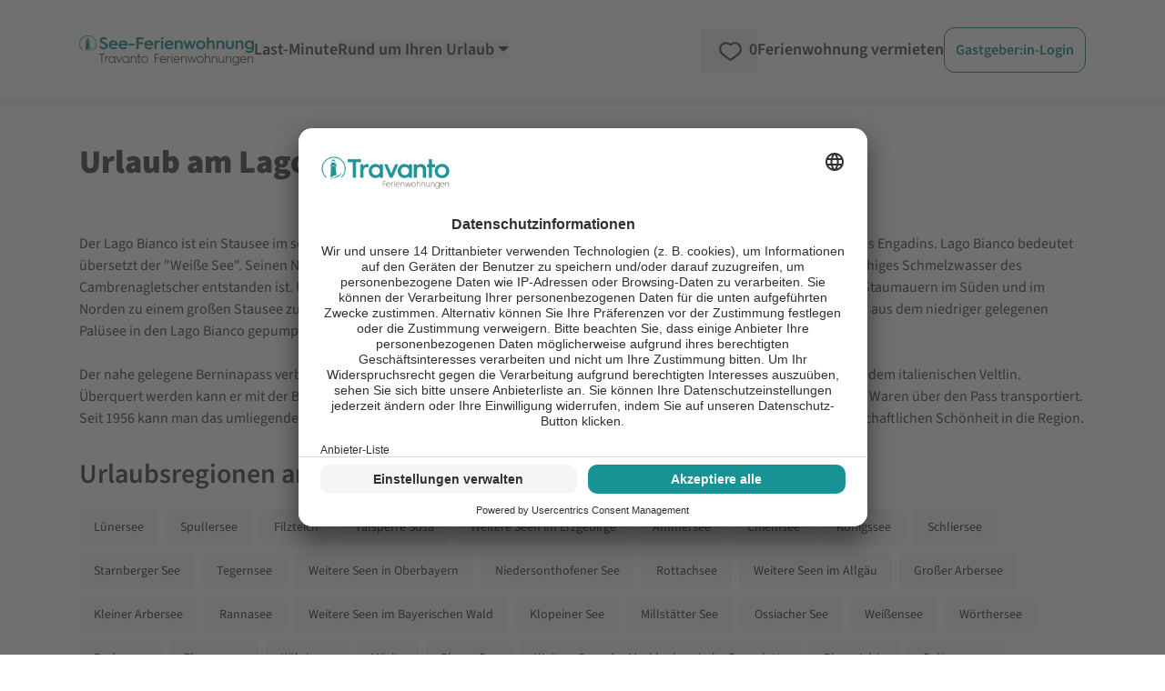

--- FILE ---
content_type: text/html;charset=utf-8
request_url: https://www.see-ferienwohnung.de/Urlaubsregionen/Urlaub-am-Lago-Bianco/
body_size: 78196
content:
<!DOCTYPE html><html  lang="de" data-capo=""><head><meta charset="utf-8">
<meta name="viewport" content="width=device-width, initial-scale=1.0">
<title>Lago Bianco - Urlaub am See</title>
<script>
  <!-- Google Tag Manager -->
  (function(w,d,s,l,i){
      w[l]=w[l]||[];
      w[l].push({'gtm.start':new Date().getTime(),event:'gtm.js'});
      var f=d.getElementsByTagName(s)[0],j=d.createElement(s),dl=l!='dataLayer'?'&l='+l:'';
      j.async=true;
      j.src='https://www.googletagmanager.com/gtm.js?id='+i+dl;
      f.parentNode.insertBefore(j,f);
  })(window,document,'script','dataLayer','GTM-5FXF6X');
  <!-- End Google Tag Manager -->
</script>
<script>
  (function(storage_key, experiments) {
    let choices = JSON.parse(localStorage.getItem(storage_key)) || {}
    choices = Object.fromEntries(Object.entries(experiments).map(([key, variants]) => {
      const choice = choices[key] || variants[Math.floor(Math.random() * variants.length)]
      return [key, choice]
    }))
    localStorage.setItem(storage_key, JSON.stringify(choices))
    dataLayer.push({abtest: choices});
  })('ABTest', {});
</script>
<script>dataLayer.push( {"content_group":"urlaubsziele"} );</script>
<script async src="https://pagead2.googlesyndication.com/pagead/js/adsbygoogle.js?client=ca-pub-6443769722344913" crossorigin="anonymous"></script>
<style>*,::backdrop,:after,:before{--tw-border-spacing-x:0;--tw-border-spacing-y:0;--tw-translate-x:0;--tw-translate-y:0;--tw-rotate:0;--tw-skew-x:0;--tw-skew-y:0;--tw-scale-x:1;--tw-scale-y:1;--tw-pan-x: ;--tw-pan-y: ;--tw-pinch-zoom: ;--tw-scroll-snap-strictness:proximity;--tw-gradient-from-position: ;--tw-gradient-via-position: ;--tw-gradient-to-position: ;--tw-ordinal: ;--tw-slashed-zero: ;--tw-numeric-figure: ;--tw-numeric-spacing: ;--tw-numeric-fraction: ;--tw-ring-inset: ;--tw-ring-offset-width:0px;--tw-ring-offset-color:#fff;--tw-ring-color:#3b82f680;--tw-ring-offset-shadow:0 0 #0000;--tw-ring-shadow:0 0 #0000;--tw-shadow:0 0 #0000;--tw-shadow-colored:0 0 #0000;--tw-blur: ;--tw-brightness: ;--tw-contrast: ;--tw-grayscale: ;--tw-hue-rotate: ;--tw-invert: ;--tw-saturate: ;--tw-sepia: ;--tw-drop-shadow: ;--tw-backdrop-blur: ;--tw-backdrop-brightness: ;--tw-backdrop-contrast: ;--tw-backdrop-grayscale: ;--tw-backdrop-hue-rotate: ;--tw-backdrop-invert: ;--tw-backdrop-opacity: ;--tw-backdrop-saturate: ;--tw-backdrop-sepia: ;--tw-contain-size: ;--tw-contain-layout: ;--tw-contain-paint: ;--tw-contain-style: }/*! tailwindcss v3.4.17 | MIT License | https://tailwindcss.com*/*,:after,:before{border:0 solid;box-sizing:border-box}:after,:before{--tw-content:""}:host,html{line-height:1.5;-webkit-text-size-adjust:100%;font-family:SourceSans,Helvetica,Arial,sans-serif;font-feature-settings:normal;font-variation-settings:normal;tab-size:4;-webkit-tap-highlight-color:transparent}body{line-height:inherit;margin:0}hr{border-top-width:1px;color:inherit;height:0}abbr:where([title]){-webkit-text-decoration:underline dotted;text-decoration:underline dotted}h1,h2,h3,h4,h5,h6{font-size:inherit;font-weight:inherit}a{color:inherit;text-decoration:inherit}b,strong{font-weight:bolder}code,kbd,pre,samp{font-family:ui-monospace,SFMono-Regular,Menlo,Monaco,Consolas,Liberation Mono,Courier New,monospace;font-feature-settings:normal;font-size:1em;font-variation-settings:normal}small{font-size:80%}sub,sup{font-size:75%;line-height:0;position:relative;vertical-align:initial}sub{bottom:-.25em}sup{top:-.5em}table{border-collapse:collapse;border-color:inherit;text-indent:0}button,input,optgroup,select,textarea{color:inherit;font-family:inherit;font-feature-settings:inherit;font-size:100%;font-variation-settings:inherit;font-weight:inherit;letter-spacing:inherit;line-height:inherit;margin:0;padding:0}button,select{text-transform:none}button,input:where([type=button]),input:where([type=reset]),input:where([type=submit]){-webkit-appearance:button;background-color:initial;background-image:none}:-moz-focusring{outline:auto}:-moz-ui-invalid{box-shadow:none}progress{vertical-align:initial}::-webkit-inner-spin-button,::-webkit-outer-spin-button{height:auto}[type=search]{-webkit-appearance:textfield;outline-offset:-2px}::-webkit-search-decoration{-webkit-appearance:none}::-webkit-file-upload-button{-webkit-appearance:button;font:inherit}summary{display:list-item}blockquote,dd,dl,figure,h1,h2,h3,h4,h5,h6,hr,p,pre{margin:0}fieldset{margin:0}fieldset,legend{padding:0}menu,ol,ul{list-style:none;margin:0;padding:0}dialog{padding:0}textarea{resize:vertical}input::placeholder,textarea::placeholder{color:#9ca3af;opacity:1}[role=button],button{cursor:pointer}:disabled{cursor:default}audio,canvas,embed,iframe,img,object,svg,video{display:block;vertical-align:middle}img,video{height:auto;max-width:100%}[hidden]:where(:not([hidden=until-found])){display:none}[multiple],[type=date],[type=datetime-local],[type=email],[type=month],[type=number],[type=password],[type=search],[type=tel],[type=text],[type=time],[type=url],[type=week],input:where(:not([type])),select,textarea{appearance:none;background-color:#fff;border-color:#6b7280;border-radius:0;border-width:1px;font-size:1rem;line-height:1.5rem;padding:.5rem .75rem;--tw-shadow:0 0 #0000}[multiple]:focus,[type=date]:focus,[type=datetime-local]:focus,[type=email]:focus,[type=month]:focus,[type=number]:focus,[type=password]:focus,[type=search]:focus,[type=tel]:focus,[type=text]:focus,[type=time]:focus,[type=url]:focus,[type=week]:focus,input:where(:not([type])):focus,select:focus,textarea:focus{outline:2px solid #0000;outline-offset:2px;--tw-ring-inset:var(--tw-empty,/*!*/ /*!*/);--tw-ring-offset-width:0px;--tw-ring-offset-color:#fff;--tw-ring-color:#2563eb;--tw-ring-offset-shadow:var(--tw-ring-inset) 0 0 0 var(--tw-ring-offset-width) var(--tw-ring-offset-color);--tw-ring-shadow:var(--tw-ring-inset) 0 0 0 calc(1px + var(--tw-ring-offset-width)) var(--tw-ring-color);border-color:#2563eb;box-shadow:var(--tw-ring-offset-shadow),var(--tw-ring-shadow),var(--tw-shadow)}input::placeholder,textarea::placeholder{color:#6b7280;opacity:1}::-webkit-datetime-edit-fields-wrapper{padding:0}::-webkit-date-and-time-value{min-height:1.5em;text-align:inherit}::-webkit-datetime-edit{display:inline-flex}::-webkit-datetime-edit,::-webkit-datetime-edit-day-field,::-webkit-datetime-edit-hour-field,::-webkit-datetime-edit-meridiem-field,::-webkit-datetime-edit-millisecond-field,::-webkit-datetime-edit-minute-field,::-webkit-datetime-edit-month-field,::-webkit-datetime-edit-second-field,::-webkit-datetime-edit-year-field{padding-bottom:0;padding-top:0}select{background-image:url("data:image/svg+xml;charset=utf-8,%3Csvg xmlns='http://www.w3.org/2000/svg' fill='none' viewBox='0 0 20 20'%3E%3Cpath stroke='%236b7280' stroke-linecap='round' stroke-linejoin='round' stroke-width='1.5' d='m6 8 4 4 4-4'/%3E%3C/svg%3E");background-position:right .5rem center;background-repeat:no-repeat;background-size:1.5em 1.5em;padding-right:2.5rem;-webkit-print-color-adjust:exact;print-color-adjust:exact}[multiple],[size]:where(select:not([size="1"])){background-image:none;background-position:0 0;background-repeat:unset;background-size:initial;padding-right:.75rem;-webkit-print-color-adjust:unset;print-color-adjust:unset}[type=checkbox],[type=radio]{appearance:none;background-color:#fff;background-origin:border-box;border-color:#6b7280;border-width:1px;color:#2563eb;display:inline-block;flex-shrink:0;height:1rem;padding:0;-webkit-print-color-adjust:exact;print-color-adjust:exact;-webkit-user-select:none;user-select:none;vertical-align:middle;width:1rem;--tw-shadow:0 0 #0000}[type=checkbox]{border-radius:0}[type=radio]{border-radius:100%}[type=checkbox]:focus,[type=radio]:focus{outline:2px solid #0000;outline-offset:2px;--tw-ring-inset:var(--tw-empty,/*!*/ /*!*/);--tw-ring-offset-width:2px;--tw-ring-offset-color:#fff;--tw-ring-color:#2563eb;--tw-ring-offset-shadow:var(--tw-ring-inset) 0 0 0 var(--tw-ring-offset-width) var(--tw-ring-offset-color);--tw-ring-shadow:var(--tw-ring-inset) 0 0 0 calc(2px + var(--tw-ring-offset-width)) var(--tw-ring-color);box-shadow:var(--tw-ring-offset-shadow),var(--tw-ring-shadow),var(--tw-shadow)}[type=checkbox]:checked,[type=radio]:checked{background-color:currentColor;background-position:50%;background-repeat:no-repeat;background-size:100% 100%;border-color:#0000}[type=checkbox]:checked{background-image:url("data:image/svg+xml;charset=utf-8,%3Csvg xmlns='http://www.w3.org/2000/svg' fill='%23fff' viewBox='0 0 16 16'%3E%3Cpath d='M12.207 4.793a1 1 0 0 1 0 1.414l-5 5a1 1 0 0 1-1.414 0l-2-2a1 1 0 0 1 1.414-1.414L6.5 9.086l4.293-4.293a1 1 0 0 1 1.414 0'/%3E%3C/svg%3E")}@media (forced-colors:active) {[type=checkbox]:checked{appearance:auto}}[type=radio]:checked{background-image:url("data:image/svg+xml;charset=utf-8,%3Csvg xmlns='http://www.w3.org/2000/svg' fill='%23fff' viewBox='0 0 16 16'%3E%3Ccircle cx='8' cy='8' r='3'/%3E%3C/svg%3E")}@media (forced-colors:active) {[type=radio]:checked{appearance:auto}}[type=checkbox]:checked:focus,[type=checkbox]:checked:hover,[type=checkbox]:indeterminate,[type=radio]:checked:focus,[type=radio]:checked:hover{background-color:currentColor;border-color:#0000}[type=checkbox]:indeterminate{background-image:url("data:image/svg+xml;charset=utf-8,%3Csvg xmlns='http://www.w3.org/2000/svg' fill='none' viewBox='0 0 16 16'%3E%3Cpath stroke='%23fff' stroke-linecap='round' stroke-linejoin='round' stroke-width='2' d='M4 8h8'/%3E%3C/svg%3E");background-position:50%;background-repeat:no-repeat;background-size:100% 100%}@media (forced-colors:active) {[type=checkbox]:indeterminate{appearance:auto}}[type=checkbox]:indeterminate:focus,[type=checkbox]:indeterminate:hover{background-color:currentColor;border-color:#0000}[type=file]{background:unset;border-color:inherit;border-radius:0;border-width:0;font-size:unset;line-height:inherit;padding:0}[type=file]:focus{outline:1px solid ButtonText;outline:1px auto -webkit-focus-ring-color}.container{width:100%}@media (min-width:480px){.container{max-width:480px}}@media (min-width:768px){.container{max-width:768px}}@media (min-width:976px){.container{max-width:976px}}@media (min-width:1154px){.container{max-width:1154px}}@media (min-width:1300px){.container{max-width:1300px}}@media (min-width:1709px){.container{max-width:1709px}}.pointer-events-none{pointer-events:none}.pointer-events-auto{pointer-events:auto}.visible{visibility:visible}.invisible{visibility:hidden}.collapse{visibility:collapse}.static{position:static}.fixed{position:fixed}.absolute{position:absolute}.relative{position:relative}.sticky{position:sticky}.inset-0{inset:0}.inset-x-0{left:0;right:0}.inset-y-0{bottom:0;top:0}.-bottom-\[18px\]{bottom:-18px}.-left-\[2px\]{left:-2px}.-right-0\.5{right:-.125rem}.-top-10{top:-2.5rem}.bottom-0{bottom:0}.bottom-6{bottom:1.5rem}.bottom-9{bottom:2.25rem}.bottom-\[-20px\]{bottom:-20px}.bottom-\[3rem\]{bottom:3rem}.left-0{left:0}.left-11{left:2.75rem}.left-2\/4,.left-\[50\%\]{left:50%}.left-\[70px\]{left:70px}.left-\[calc\(50\%-4px\)\]{left:calc(50% - 4px)}.right-0{right:0}.right-2{right:.5rem}.right-4{right:1rem}.top-0{top:0}.top-1{top:.25rem}.top-3{top:.75rem}.top-4{top:1rem}.top-6{top:1.5rem}.top-\[-10px\]{top:-10px}.top-\[-15px\]{top:-15px}.top-\[65px\]{top:65px}.top-full{top:100%}.z-0{z-index:0}.z-10{z-index:10}.z-20{z-index:20}.z-30{z-index:30}.z-40{z-index:40}.z-50{z-index:50}.z-\[-1\]{z-index:-1}.z-\[1000\]{z-index:1000}.z-\[1001\]{z-index:1001}.z-\[1002\]{z-index:1002}.z-\[10\]{z-index:10}.z-\[11\]{z-index:11}.z-\[1\]{z-index:1}.z-\[999\]{z-index:999}.order-1{order:1}.order-2{order:2}.col-span-1{grid-column:span 1/span 1}.col-span-12{grid-column:span 12/span 12}.col-span-2{grid-column:span 2/span 2}.col-span-3{grid-column:span 3/span 3}.col-span-4{grid-column:span 4/span 4}.col-span-6{grid-column:span 6/span 6}.float-right{float:right}.float-left{float:left}.-m-2{margin:-.5rem}.m-0{margin:0}.m-1{margin:.25rem}.m-4{margin:1rem}.m-5{margin:1.25rem}.-mx-2{margin-left:-.5rem;margin-right:-.5rem}.-mx-8{margin-left:-2rem;margin-right:-2rem}.-my-1{margin-bottom:-.25rem;margin-top:-.25rem}.-my-2{margin-bottom:-.5rem;margin-top:-.5rem}.-my-\[5px\]{margin-bottom:-5px;margin-top:-5px}.mx-1{margin-left:.25rem;margin-right:.25rem}.mx-5{margin-left:1.25rem;margin-right:1.25rem}.mx-\[-10px\]{margin-left:-10px;margin-right:-10px}.mx-auto{margin-left:auto;margin-right:auto}.my-4{margin-bottom:1rem;margin-top:1rem}.my-\[10px\]{margin-bottom:10px;margin-top:10px}.-mb-1{margin-bottom:-.25rem}.-mb-\[3px\]{margin-bottom:-3px}.-ml-\[14px\]{margin-left:-14px}.-ml-\[21px\]{margin-left:-21px}.-ml-\[3px\]{margin-left:-3px}.-ml-\[5px\]{margin-left:-5px}.-mr-2{margin-right:-.5rem}.-mt-1{margin-top:-.25rem}.-mt-2{margin-top:-.5rem}.-mt-3{margin-top:-.75rem}.-mt-5{margin-top:-1.25rem}.-mt-\[1\.6rem\]{margin-top:-1.6rem}.-mt-\[20px\]{margin-top:-20px}.-mt-\[3px\]{margin-top:-3px}.-mt-\[5px\]{margin-top:-5px}.-mt-\[6px\]{margin-top:-6px}.mb-0{margin-bottom:0}.mb-1{margin-bottom:.25rem}.mb-10{margin-bottom:2.5rem}.mb-12{margin-bottom:3rem}.mb-2{margin-bottom:.5rem}.mb-2\.5{margin-bottom:.625rem}.mb-3{margin-bottom:.75rem}.mb-4{margin-bottom:1rem}.mb-5{margin-bottom:1.25rem}.mb-6{margin-bottom:1.5rem}.mb-7{margin-bottom:1.75rem}.mb-8{margin-bottom:2rem}.mb-\[0\.3rem\]{margin-bottom:.3rem}.ml-1{margin-left:.25rem}.ml-1\.5{margin-left:.375rem}.ml-11{margin-left:2.75rem}.ml-2{margin-left:.5rem}.ml-3{margin-left:.75rem}.ml-4{margin-left:1rem}.ml-5{margin-left:1.25rem}.ml-6{margin-left:1.5rem}.ml-auto{margin-left:auto}.mr-0\.5{margin-right:.125rem}.mr-1{margin-right:.25rem}.mr-1\.5{margin-right:.375rem}.mr-2{margin-right:.5rem}.mr-3{margin-right:.75rem}.mr-5{margin-right:1.25rem}.mr-6{margin-right:1.5rem}.mr-\[1\.75rem\]{margin-right:1.75rem}.mt-0{margin-top:0}.mt-0\.5{margin-top:.125rem}.mt-1{margin-top:.25rem}.mt-1\.5{margin-top:.375rem}.mt-10{margin-top:2.5rem}.mt-11{margin-top:2.75rem}.mt-12{margin-top:3rem}.mt-2{margin-top:.5rem}.mt-3{margin-top:.75rem}.mt-4{margin-top:1rem}.mt-5{margin-top:1.25rem}.mt-6{margin-top:1.5rem}.mt-7{margin-top:1.75rem}.mt-8{margin-top:2rem}.mt-\[0\.35rem\]{margin-top:.35rem}.mt-\[29px\]{margin-top:29px}.mt-\[50px\]{margin-top:50px}.line-clamp-1{-webkit-line-clamp:1}.line-clamp-1,.line-clamp-2{display:-webkit-box;overflow:hidden;-webkit-box-orient:vertical}.line-clamp-2{-webkit-line-clamp:2}.line-clamp-4{display:-webkit-box;overflow:hidden;-webkit-box-orient:vertical;-webkit-line-clamp:4}.block{display:block}.inline-block{display:inline-block}.inline{display:inline}.flex{display:flex}.inline-flex{display:inline-flex}.table{display:table}.grid{display:grid}.contents{display:contents}.hidden{display:none}.aspect-1\/1,.aspect-\[1\/1\]{aspect-ratio:1/1}.aspect-\[16\/10\]{aspect-ratio:16/10}.aspect-\[16\/9\]{aspect-ratio:16/9}.aspect-\[24\/52\]{aspect-ratio:24/52}.h-0{height:0}.h-16{height:4rem}.h-\[0\.75rem\]{height:.75rem}.h-\[0\.875rem\]{height:.875rem}.h-\[0\.8rem\]{height:.8rem}.h-\[1\.125rem\]{height:1.125rem}.h-\[1\.1rem\]{height:1.1rem}.h-\[1\.25rem\]{height:1.25rem}.h-\[1\.35rem\]{height:1.35rem}.h-\[1\.5rem\]{height:1.5rem}.h-\[1\.6rem\]{height:1.6rem}.h-\[100dvh\]{height:100dvh}.h-\[10px\]{height:10px}.h-\[145px\]{height:145px}.h-\[16px\]{height:16px}.h-\[17px\]{height:17px}.h-\[18px\]{height:18px}.h-\[19px\]{height:19px}.h-\[1px\]{height:1px}.h-\[1rem\]{height:1rem}.h-\[200px\]{height:200px}.h-\[20px\]{height:20px}.h-\[22px\]{height:22px}.h-\[24px\]{height:24px}.h-\[28px\]{height:28px}.h-\[3\.8rem\]{height:3.8rem}.h-\[30px\]{height:30px}.h-\[310px\]{height:310px}.h-\[32px\]{height:32px}.h-\[34px\]{height:34px}.h-\[3rem\]{height:3rem}.h-\[40px\]{height:40px}.h-\[42px\]{height:42px}.h-\[46px\]{height:46px}.h-\[50px\]{height:50px}.h-\[51\.59px\]{height:51.59px}.h-\[55px\]{height:55px}.h-\[78px\]{height:78px}.h-\[8px\]{height:8px}.h-auto{height:auto}.h-full{height:100%}.max-h-\[138px\]{max-height:138px}.max-h-\[310px\]{max-height:310px}.max-h-\[35px\]{max-height:35px}.max-h-full{max-height:100%}.min-h-\[108px\]{min-height:108px}.min-h-\[10px\]{min-height:10px}.min-h-\[130px\]{min-height:130px}.min-h-\[140px\]{min-height:140px}.min-h-\[150px\]{min-height:150px}.min-h-\[230px\]{min-height:230px}.min-h-\[24px\]{min-height:24px}.min-h-\[26px\]{min-height:26px}.min-h-\[2em\]{min-height:2em}.min-h-\[30px\]{min-height:30px}.min-h-\[310px\]{min-height:310px}.min-h-\[365px\]{min-height:365px}.min-h-\[46px\]{min-height:46px}.min-h-\[50px\]{min-height:50px}.min-h-\[67px\]{min-height:67px}.min-h-\[70px\]{min-height:70px}.min-h-full{min-height:100%}.min-h-screen{min-height:100vh}.w-1\/2{width:50%}.w-1\/3{width:33.333333%}.w-16{width:4rem}.w-2\/3{width:66.666667%}.w-2\/4{width:50%}.w-3\/4{width:75%}.w-5{width:1.25rem}.w-5\/6{width:83.333333%}.w-6\/12{width:50%}.w-\[0\.8rem\]{width:.8rem}.w-\[100dvw\]{width:100dvw}.w-\[100px\]{width:100px}.w-\[10px\]{width:10px}.w-\[110px\]{width:110px}.w-\[120px\]{width:120px}.w-\[125px\]{width:125px}.w-\[16px\]{width:16px}.w-\[170px\]{width:170px}.w-\[17px\]{width:17px}.w-\[180px\]{width:180px}.w-\[18px\]{width:18px}.w-\[19\.7\%\]{width:19.7%}.w-\[20px\]{width:20px}.w-\[210px\]{width:210px}.w-\[22\%\]{width:22%}.w-\[220px\]{width:220px}.w-\[24px\]{width:24px}.w-\[250px\]{width:250px}.w-\[275px\]{width:275px}.w-\[295px\]{width:295px}.w-\[30px\]{width:30px}.w-\[340px\]{width:340px}.w-\[34px\]{width:34px}.w-\[350px\]{width:350px}.w-\[37px\]{width:37px}.w-\[400px\]{width:400px}.w-\[40px\]{width:40px}.w-\[46px\]{width:46px}.w-\[50\%\]{width:50%}.w-\[50px\]{width:50px}.w-\[54px\]{width:54px}.w-\[620px\]{width:620px}.w-\[628px\]{width:628px}.w-\[65px\]{width:65px}.w-\[68\.125rem\]{width:68.125rem}.w-\[70\%\]{width:70%}.w-\[70px\]{width:70px}.w-\[75\%\]{width:75%}.w-\[77\.3\%\]{width:77.3%}.w-\[78px\]{width:78px}.w-\[8\%\]{width:8%}.w-\[80\%\]{width:80%}.w-\[80px\]{width:80px}.w-\[8px\]{width:8px}.w-\[92\%\]{width:92%}.w-\[928px\]{width:928px}.w-\[calc\(100\%\+4px\)\]{width:calc(100% + 4px)}.w-auto{width:auto}.w-full{width:100%}.w-screen{width:100vw}.min-w-\[100px\]{min-width:100px}.min-w-\[155px\]{min-width:155px}.min-w-\[160px\]{min-width:160px}.min-w-\[200px\]{min-width:200px}.min-w-\[26px\]{min-width:26px}.min-w-\[35px\]{min-width:35px}.min-w-\[42px\]{min-width:42px}.min-w-\[50px\]{min-width:50px}.min-w-\[60px\]{min-width:60px}.max-w-2xl{max-width:42rem}.max-w-6xl{max-width:72rem}.max-w-\[100px\]{max-width:100px}.max-w-\[120px\]{max-width:120px}.max-w-\[150px\]{max-width:150px}.max-w-\[175px\]{max-width:175px}.max-w-\[180px\]{max-width:180px}.max-w-\[190px\]{max-width:190px}.max-w-\[200px\]{max-width:200px}.max-w-\[250px\]{max-width:250px}.max-w-\[280px\]{max-width:280px}.max-w-\[300px\]{max-width:300px}.max-w-\[320px\]{max-width:320px}.max-w-\[800px\]{max-width:800px}.max-w-full{max-width:100%}.flex-1{flex:1 1 0%}.flex-none{flex:none}.flex-shrink-0,.shrink-0{flex-shrink:0}.flex-grow,.grow{flex-grow:1}.grow-0{flex-grow:0}.basis-0{flex-basis:0px}.border-separate{border-collapse:initial}.origin-\[0\]{transform-origin:0}.-translate-y-1{--tw-translate-y:-0.25rem}.-translate-y-1,.-translate-y-2\.5{transform:translate(var(--tw-translate-x),var(--tw-translate-y)) rotate(var(--tw-rotate)) skewX(var(--tw-skew-x)) skewY(var(--tw-skew-y)) scaleX(var(--tw-scale-x)) scaleY(var(--tw-scale-y))}.-translate-y-2\.5{--tw-translate-y:-0.625rem}.-translate-y-3\.5{--tw-translate-y:-0.875rem}.-translate-y-3\.5,.translate-y-0{transform:translate(var(--tw-translate-x),var(--tw-translate-y)) rotate(var(--tw-rotate)) skewX(var(--tw-skew-x)) skewY(var(--tw-skew-y)) scaleX(var(--tw-scale-x)) scaleY(var(--tw-scale-y))}.translate-y-0{--tw-translate-y:0px}.rotate-180{--tw-rotate:180deg}.rotate-180,.rotate-270{transform:translate(var(--tw-translate-x),var(--tw-translate-y)) rotate(var(--tw-rotate)) skewX(var(--tw-skew-x)) skewY(var(--tw-skew-y)) scaleX(var(--tw-scale-x)) scaleY(var(--tw-scale-y))}.rotate-270{--tw-rotate:270deg}.rotate-45{--tw-rotate:45deg}.rotate-45,.rotate-90{transform:translate(var(--tw-translate-x),var(--tw-translate-y)) rotate(var(--tw-rotate)) skewX(var(--tw-skew-x)) skewY(var(--tw-skew-y)) scaleX(var(--tw-scale-x)) scaleY(var(--tw-scale-y))}.rotate-90{--tw-rotate:90deg}.rotate-\[-135deg\]{--tw-rotate:-135deg}.rotate-\[-135deg\],.rotate-\[225deg\]{transform:translate(var(--tw-translate-x),var(--tw-translate-y)) rotate(var(--tw-rotate)) skewX(var(--tw-skew-x)) skewY(var(--tw-skew-y)) scaleX(var(--tw-scale-x)) scaleY(var(--tw-scale-y))}.rotate-\[225deg\]{--tw-rotate:225deg}.scale-100{--tw-scale-x:1;--tw-scale-y:1}.scale-100,.scale-\[75\%\]{transform:translate(var(--tw-translate-x),var(--tw-translate-y)) rotate(var(--tw-rotate)) skewX(var(--tw-skew-x)) skewY(var(--tw-skew-y)) scaleX(var(--tw-scale-x)) scaleY(var(--tw-scale-y))}.scale-\[75\%\]{--tw-scale-x:75%;--tw-scale-y:75%}.scale-\[85\%\]{--tw-scale-x:85%;--tw-scale-y:85%}.scale-\[85\%\],.transform{transform:translate(var(--tw-translate-x),var(--tw-translate-y)) rotate(var(--tw-rotate)) skewX(var(--tw-skew-x)) skewY(var(--tw-skew-y)) scaleX(var(--tw-scale-x)) scaleY(var(--tw-scale-y))}.animate-\[fadeIn_0\.5s_linear\]{animation:fadeIn .5s linear}@keyframes pulse{50%{opacity:.5}}.animate-pulse{animation:pulse 2s cubic-bezier(.4,0,.6,1) infinite}@keyframes spin{to{transform:rotate(1turn)}}.animate-spin{animation:spin 1s linear infinite}.cursor-default{cursor:default}.cursor-no-drop{cursor:no-drop}.cursor-pointer{cursor:pointer}.cursor-zoom-in{cursor:zoom-in}.touch-manipulation{touch-action:manipulation}.select-none{-webkit-user-select:none;user-select:none}.resize{resize:both}.list-outside{list-style-position:outside}.list-decimal{list-style-type:decimal}.list-disc{list-style-type:disc}.columns-2{column-count:2}.auto-cols-max{grid-auto-columns:max-content}.grid-flow-col{grid-auto-flow:column}.grid-cols-1{grid-template-columns:repeat(1,minmax(0,1fr))}.grid-cols-12{grid-template-columns:repeat(12,minmax(0,1fr))}.grid-cols-2{grid-template-columns:repeat(2,minmax(0,1fr))}.grid-cols-3{grid-template-columns:repeat(3,minmax(0,1fr))}.grid-cols-4{grid-template-columns:repeat(4,minmax(0,1fr))}.grid-cols-5{grid-template-columns:repeat(5,minmax(0,1fr))}.grid-cols-7{grid-template-columns:repeat(7,minmax(0,1fr))}.grid-cols-8{grid-template-columns:repeat(8,minmax(0,1fr))}.grid-cols-\[2fr_1fr\]{grid-template-columns:2fr 1fr}.flex-row{flex-direction:row}.flex-row-reverse{flex-direction:row-reverse}.flex-col{flex-direction:column}.flex-wrap{flex-wrap:wrap}.flex-nowrap{flex-wrap:nowrap}.place-content-center{place-content:center}.place-content-end{place-content:end}.place-content-between{place-content:space-between}.place-items-center{place-items:center}.content-center{align-content:center}.content-end{align-content:flex-end}.items-start{align-items:flex-start}.items-end{align-items:flex-end}.items-center{align-items:center}.items-stretch{align-items:stretch}.justify-start{justify-content:flex-start}.justify-end{justify-content:flex-end}.justify-center{justify-content:center}.justify-between{justify-content:space-between}.justify-around{justify-content:space-around}.justify-items-start{justify-items:start}.justify-items-center{justify-items:center}.gap-1{gap:.25rem}.gap-12{gap:3rem}.gap-2{gap:.5rem}.gap-3{gap:.75rem}.gap-4{gap:1rem}.gap-5{gap:1.25rem}.gap-6{gap:1.5rem}.gap-8{gap:2rem}.gap-x-1{column-gap:.25rem}.gap-x-10{column-gap:2.5rem}.gap-x-12{column-gap:3rem}.gap-x-16{column-gap:4rem}.gap-x-2{column-gap:.5rem}.gap-x-3{column-gap:.75rem}.gap-x-4{column-gap:1rem}.gap-x-5{column-gap:1.25rem}.gap-x-\[18px\]{column-gap:18px}.gap-y-0{row-gap:0}.gap-y-1{row-gap:.25rem}.gap-y-10{row-gap:2.5rem}.gap-y-12{row-gap:3rem}.gap-y-2{row-gap:.5rem}.gap-y-3{row-gap:.75rem}.gap-y-4{row-gap:1rem}.gap-y-5{row-gap:1.25rem}.gap-y-8{row-gap:2rem}.gap-y-\[1px\]{row-gap:1px}.space-x-1>:not([hidden])~:not([hidden]){--tw-space-x-reverse:0;margin-left:calc(.25rem*(1 - var(--tw-space-x-reverse)));margin-right:calc(.25rem*var(--tw-space-x-reverse))}.space-y-12>:not([hidden])~:not([hidden]){--tw-space-y-reverse:0;margin-bottom:calc(3rem*var(--tw-space-y-reverse));margin-top:calc(3rem*(1 - var(--tw-space-y-reverse)))}.place-self-end{place-self:end}.self-end{align-self:flex-end}.justify-self-end{justify-self:end}.overflow-auto{overflow:auto}.overflow-hidden{overflow:hidden}.overflow-y-auto{overflow-y:auto}.overflow-x-scroll{overflow-x:scroll}.truncate{overflow:hidden;text-overflow:ellipsis;white-space:nowrap}.hyphens-auto{hyphens:auto}.whitespace-nowrap{white-space:nowrap}.whitespace-pre-wrap{white-space:pre-wrap}.text-nowrap{text-wrap:nowrap}.break-words{overflow-wrap:break-word}.break-all{word-break:break-all}.rounded{border-radius:.25rem}.rounded-2xl{border-radius:1rem}.rounded-\[1\.3rem\]{border-radius:1.3rem}.rounded-full{border-radius:9999px}.rounded-lg{border-radius:.5rem}.rounded-md{border-radius:.375rem}.rounded-xl{border-radius:.75rem}.rounded-b-lg{border-bottom-left-radius:.5rem;border-bottom-right-radius:.5rem}.rounded-b-xl{border-bottom-left-radius:.75rem;border-bottom-right-radius:.75rem}.rounded-l-none{border-bottom-left-radius:0;border-top-left-radius:0}.rounded-l-xl{border-bottom-left-radius:.75rem;border-top-left-radius:.75rem}.rounded-r-none{border-bottom-right-radius:0;border-top-right-radius:0}.rounded-r-xl{border-bottom-right-radius:.75rem;border-top-right-radius:.75rem}.rounded-t-full{border-top-left-radius:9999px;border-top-right-radius:9999px}.rounded-t-none{border-top-left-radius:0;border-top-right-radius:0}.rounded-t-xl{border-top-right-radius:.75rem}.rounded-t-xl,.rounded-tl-xl{border-top-left-radius:.75rem}.border{border-width:1px}.border-0{border-width:0}.border-2{border-width:2px}.border-4{border-width:4px}.border-\[15px\]{border-width:15px}.border-\[5px\]{border-width:5px}.border-x{border-left-width:1px;border-right-width:1px}.border-b{border-bottom-width:1px}.border-b-2{border-bottom-width:2px}.border-l{border-left-width:1px}.border-r{border-right-width:1px}.border-r-2{border-right-width:2px}.border-t{border-top-width:1px}.border-t-2{border-top-width:2px}.border-solid{border-style:solid}.border-none{border-style:none}.border-cta-500{--tw-border-opacity:1;border-color:rgb(229 36 36/var(--tw-border-opacity,1))}.border-cta-700{--tw-border-opacity:1;border-color:rgb(187 2 2/var(--tw-border-opacity,1))}.border-green-500{--tw-border-opacity:1;border-color:rgb(36 132 36/var(--tw-border-opacity,1))}.border-neutral-100{--tw-border-opacity:1;border-color:rgb(228 228 228/var(--tw-border-opacity,1))}.border-neutral-200{--tw-border-opacity:1;border-color:rgb(217 217 217/var(--tw-border-opacity,1))}.border-neutral-300{--tw-border-opacity:1;border-color:rgb(204 204 204/var(--tw-border-opacity,1))}.border-neutral-400{--tw-border-opacity:1;border-color:rgb(172 172 172/var(--tw-border-opacity,1))}.border-neutral-50{--tw-border-opacity:1;border-color:rgb(247 247 247/var(--tw-border-opacity,1))}.border-neutral-500{--tw-border-opacity:1;border-color:rgb(148 148 148/var(--tw-border-opacity,1))}.border-neutral-600{--tw-border-opacity:1;border-color:rgb(104 104 104/var(--tw-border-opacity,1))}.border-neutral-800{--tw-border-opacity:1;border-color:rgb(60 60 60/var(--tw-border-opacity,1))}.border-petrol-100{--tw-border-opacity:1;border-color:rgb(160 229 231/var(--tw-border-opacity,1))}.border-petrol-500{--tw-border-opacity:1;border-color:rgb(19 130 133/var(--tw-border-opacity,1))}.border-petrol-500\/100{border-color:#138285}.border-petrol-900\/100{border-color:#1c6164}.border-transparent{border-color:#0000}.border-b-neutral-100{--tw-border-opacity:1;border-bottom-color:rgb(228 228 228/var(--tw-border-opacity,1))}.border-b-petrol-500{--tw-border-opacity:1;border-bottom-color:rgb(19 130 133/var(--tw-border-opacity,1))}.border-b-white{--tw-border-opacity:1;border-bottom-color:rgb(255 255 255/var(--tw-border-opacity,1))}.border-l-neutral-500{--tw-border-opacity:1;border-left-color:rgb(148 148 148/var(--tw-border-opacity,1))}.border-l-transparent{border-left-color:#0000}.border-r-neutral-500{--tw-border-opacity:1;border-right-color:rgb(148 148 148/var(--tw-border-opacity,1))}.border-r-white{--tw-border-opacity:1;border-right-color:rgb(255 255 255/var(--tw-border-opacity,1))}.border-t-neutral-800{--tw-border-opacity:1;border-top-color:rgb(60 60 60/var(--tw-border-opacity,1))}.border-t-neutral-900{--tw-border-opacity:1;border-top-color:rgb(42 42 42/var(--tw-border-opacity,1))}.border-t-transparent{border-top-color:#0000}.bg-cta-50{--tw-bg-opacity:1;background-color:rgb(250 225 225/var(--tw-bg-opacity,1))}.bg-cta-500{--tw-bg-opacity:1;background-color:rgb(229 36 36/var(--tw-bg-opacity,1))}.bg-cta-700{--tw-bg-opacity:1;background-color:rgb(187 2 2/var(--tw-bg-opacity,1))}.bg-green-100{--tw-bg-opacity:1;background-color:rgb(175 225 159/var(--tw-bg-opacity,1))}.bg-green-50{--tw-bg-opacity:1;background-color:rgb(242 255 248/var(--tw-bg-opacity,1))}.bg-green-500{--tw-bg-opacity:1;background-color:rgb(36 132 36/var(--tw-bg-opacity,1))}.bg-green-800{--tw-bg-opacity:1;background-color:rgb(30 126 52/var(--tw-bg-opacity,1))}.bg-neutral-100{--tw-bg-opacity:1;background-color:rgb(228 228 228/var(--tw-bg-opacity,1))}.bg-neutral-200{--tw-bg-opacity:1;background-color:rgb(217 217 217/var(--tw-bg-opacity,1))}.bg-neutral-25{--tw-bg-opacity:1;background-color:rgb(244 244 244/var(--tw-bg-opacity,1))}.bg-neutral-50{--tw-bg-opacity:1;background-color:rgb(247 247 247/var(--tw-bg-opacity,1))}.bg-neutral-600{--tw-bg-opacity:1;background-color:rgb(104 104 104/var(--tw-bg-opacity,1))}.bg-neutral-800{--tw-bg-opacity:1;background-color:rgb(60 60 60/var(--tw-bg-opacity,1))}.bg-neutral-800\/95{background-color:#3c3c3cf2}.bg-neutral-900{--tw-bg-opacity:1;background-color:rgb(42 42 42/var(--tw-bg-opacity,1))}.bg-neutral-900\/0{background-color:#2a2a2a00}.bg-neutral-900\/30{background-color:#2a2a2a4d}.bg-neutral-900\/40{background-color:#2a2a2a66}.bg-neutral-900\/75{background-color:#2a2a2abf}.bg-orange-500{--tw-bg-opacity:1;background-color:rgb(250 167 0/var(--tw-bg-opacity,1))}.bg-petrol-100{--tw-bg-opacity:1;background-color:rgb(160 229 231/var(--tw-bg-opacity,1))}.bg-petrol-50{--tw-bg-opacity:1;background-color:rgb(219 241 242/var(--tw-bg-opacity,1))}.bg-petrol-500{--tw-bg-opacity:1;background-color:rgb(19 130 133/var(--tw-bg-opacity,1))}.bg-transparent{background-color:initial}.bg-white{--tw-bg-opacity:1;background-color:rgb(255 255 255/var(--tw-bg-opacity,1))}.bg-opacity-70{--tw-bg-opacity:0.7}.bg-\[url\(\'\/svg\/icons\/colored\/cancel-red\.svg\'\)\]{background-image:url(/svg/icons/colored/cancel-red.svg)}.bg-\[url\(\'\/svg\/icons\/colored\/check-green\.svg\'\)\]{background-image:url(/svg/icons/colored/check-green.svg)}.bg-\[url\(\'\/svg\/payment-methods\/giropay\.svg\'\)\]{background-image:url(/svg/payment-methods/giropay.svg)}.bg-\[url\(\'\/svg\/payment-methods\/mastercard\.svg\'\)\]{background-image:url(/svg/payment-methods/mastercard.svg)}.bg-\[url\(\'\/svg\/payment-methods\/paypal\.svg\'\)\]{background-image:url(/svg/payment-methods/paypal.svg)}.bg-\[url\(\'\/svg\/payment-methods\/ueberweisung\.svg\'\)\]{background-image:url(/svg/payment-methods/ueberweisung.svg)}.bg-\[url\(\'\/svg\/payment-methods\/visa\.svg\'\)\]{background-image:url(/svg/payment-methods/visa.svg)}.bg-gradient-to-t{background-image:linear-gradient(to top,var(--tw-gradient-stops))}.from-neutral-800{--tw-gradient-from:#3c3c3c var(--tw-gradient-from-position);--tw-gradient-to:#3c3c3c00 var(--tw-gradient-to-position);--tw-gradient-stops:var(--tw-gradient-from),var(--tw-gradient-to)}.from-neutral-900\/80{--tw-gradient-from:#2a2a2acc var(--tw-gradient-from-position);--tw-gradient-to:#2a2a2a00 var(--tw-gradient-to-position);--tw-gradient-stops:var(--tw-gradient-from),var(--tw-gradient-to)}.from-50\%{--tw-gradient-from-position:50%}.bg-\[length\:10px_10px\]{background-size:10px 10px}.bg-\[length\:16px_16px\]{background-size:16px 16px}.bg-\[length\:60px_38px\]{background-size:60px 38px}.bg-cover{background-size:cover}.bg-\[-3px_5px\]{background-position:-3px 5px}.bg-\[left_top_8px\]{background-position:left top 8px}.bg-\[right_top_0\.1rem\]{background-position:right top .1rem}.bg-left-top{background-position:0 0}.bg-no-repeat{background-repeat:no-repeat}.fill-\[\#87AA1D\]{fill:#87aa1d}.fill-cta-500{fill:#e52424}.fill-green-500{fill:#248424}.fill-neutral-500{fill:#949494}.fill-neutral-800{fill:#3c3c3c}.fill-neutral-900{fill:#2a2a2a}.fill-petrol-500{fill:#138285}.fill-petrol-900{fill:#1c6164}.fill-white{fill:#fff}.stroke-petrol-500{stroke:#138285}.stroke-white{stroke:#fff}.object-cover{object-fit:cover}.object-center{object-position:center}.p-0{padding:0}.p-1{padding:.25rem}.p-2{padding:.5rem}.p-3{padding:.75rem}.p-4{padding:1rem}.p-40{padding:10rem}.p-5{padding:1.25rem}.p-\[1px\]{padding:1px}.px-0{padding-left:0;padding-right:0}.px-0\.5{padding-left:.125rem;padding-right:.125rem}.px-1{padding-left:.25rem;padding-right:.25rem}.px-1\.5{padding-left:.375rem;padding-right:.375rem}.px-16{padding-left:4rem;padding-right:4rem}.px-2{padding-left:.5rem;padding-right:.5rem}.px-3{padding-left:.75rem;padding-right:.75rem}.px-4{padding-left:1rem;padding-right:1rem}.px-5{padding-left:1.25rem;padding-right:1.25rem}.px-6{padding-left:1.5rem;padding-right:1.5rem}.px-7{padding-left:1.75rem;padding-right:1.75rem}.px-8{padding-left:2rem;padding-right:2rem}.py-0{padding-bottom:0;padding-top:0}.py-0\.5{padding-bottom:.125rem;padding-top:.125rem}.py-1{padding-bottom:.25rem;padding-top:.25rem}.py-1\.5{padding-bottom:.375rem;padding-top:.375rem}.py-16{padding-bottom:4rem;padding-top:4rem}.py-2{padding-bottom:.5rem;padding-top:.5rem}.py-3{padding-bottom:.75rem;padding-top:.75rem}.py-4{padding-bottom:1rem;padding-top:1rem}.py-5{padding-bottom:1.25rem;padding-top:1.25rem}.py-6{padding-bottom:1.5rem;padding-top:1.5rem}.py-8{padding-bottom:2rem;padding-top:2rem}.pb-1{padding-bottom:.25rem}.pb-18{padding-bottom:72px}.pb-2{padding-bottom:.5rem}.pb-3{padding-bottom:.75rem}.pb-4{padding-bottom:1rem}.pb-40{padding-bottom:10rem}.pb-5{padding-bottom:1.25rem}.pb-7{padding-bottom:1.75rem}.pb-8{padding-bottom:2rem}.pl-0{padding-left:0}.pl-11{padding-left:2.75rem}.pl-2{padding-left:.5rem}.pl-3{padding-left:.75rem}.pl-4{padding-left:1rem}.pl-5{padding-left:1.25rem}.pr-1{padding-right:.25rem}.pr-11{padding-right:2.75rem}.pr-2{padding-right:.5rem}.pr-3{padding-right:.75rem}.pr-4{padding-right:1rem}.pr-6{padding-right:1.5rem}.pr-8{padding-right:2rem}.pr-\[1\.35rem\]{padding-right:1.35rem}.pt-1{padding-top:.25rem}.pt-2{padding-top:.5rem}.pt-20{padding-top:5rem}.pt-3{padding-top:.75rem}.pt-4{padding-top:1rem}.pt-5{padding-top:1.25rem}.pt-6{padding-top:1.5rem}.pt-7{padding-top:1.75rem}.pt-8{padding-top:2rem}.text-left{text-align:left}.text-center{text-align:center}.text-right{text-align:right}.align-middle{vertical-align:middle}.align-bottom{vertical-align:bottom}.font-sans{font-family:SourceSans,Helvetica,Arial,sans-serif}.text-2xl{font-size:1.5rem;line-height:1.75rem}.text-3xl{font-size:1.75rem;line-height:2.1rem}.text-4xl{font-size:1.875rem;line-height:2.25rem}.text-\[1\.375rem\]{font-size:1.375rem}.text-\[1\.625rem\]{font-size:1.625rem}.text-\[12px\]{font-size:12px}.text-base{font-size:1rem;line-height:1.5rem}.text-lg{font-size:1.125rem;line-height:1.35rem}.text-sm{font-size:.875rem;line-height:1.05rem}.text-xl{font-size:1.25rem;line-height:1.5rem}.text-xs{font-size:.813rem;line-height:.975rem}.font-bold{font-weight:700}.font-light{font-weight:300}.font-normal{font-weight:400}.font-semibold{font-weight:600}.uppercase{text-transform:uppercase}.leading-4{line-height:1rem}.leading-5{line-height:1.25rem}.leading-6{line-height:1.5rem}.leading-7{line-height:1.75rem}.leading-8{line-height:2rem}.leading-\[0\]{line-height:0}.leading-\[1\.2\]{line-height:1.2}.leading-\[1\.35rem\]{line-height:1.35rem}.leading-\[1\.5rem\]{line-height:1.5rem}.leading-\[1\.7\]{line-height:1.7}.leading-\[1\.8rem\]{line-height:1.8rem}.leading-\[2\.1rem\]{line-height:2.1rem}.leading-none{line-height:1}.leading-tight{line-height:1.25}.text-cta-500{--tw-text-opacity:1;color:rgb(229 36 36/var(--tw-text-opacity,1))}.text-cta-700{--tw-text-opacity:1;color:rgb(187 2 2/var(--tw-text-opacity,1))}.text-green-500,.text-green-600{--tw-text-opacity:1;color:rgb(36 132 36/var(--tw-text-opacity,1))}.text-neutral-300{--tw-text-opacity:1;color:rgb(204 204 204/var(--tw-text-opacity,1))}.text-neutral-400{--tw-text-opacity:1;color:rgb(172 172 172/var(--tw-text-opacity,1))}.text-neutral-500{--tw-text-opacity:1;color:rgb(148 148 148/var(--tw-text-opacity,1))}.text-neutral-600{--tw-text-opacity:1;color:rgb(104 104 104/var(--tw-text-opacity,1))}.text-neutral-800{--tw-text-opacity:1;color:rgb(60 60 60/var(--tw-text-opacity,1))}.text-neutral-900{--tw-text-opacity:1;color:rgb(42 42 42/var(--tw-text-opacity,1))}.text-petrol-500,.text-petrol-600{--tw-text-opacity:1;color:rgb(19 130 133/var(--tw-text-opacity,1))}.text-petrol-700{--tw-text-opacity:1;color:rgb(9 118 121/var(--tw-text-opacity,1))}.text-petrol-900{--tw-text-opacity:1;color:rgb(28 97 100/var(--tw-text-opacity,1))}.text-transparent{color:#0000}.text-white{--tw-text-opacity:1;color:rgb(255 255 255/var(--tw-text-opacity,1))}.underline{text-decoration-line:underline}.line-through{text-decoration-line:line-through}.opacity-0{opacity:0}.opacity-100{opacity:1}.opacity-30{opacity:.3}.opacity-50{opacity:.5}.opacity-75{opacity:.75}.shadow-\[0_3px_3px_rgba\(0\2c 0\2c 0\2c 0\.2\)\]{--tw-shadow:0 3px 3px #0003;--tw-shadow-colored:0 3px 3px var(--tw-shadow-color);box-shadow:var(--tw-ring-offset-shadow,0 0 #0000),var(--tw-ring-shadow,0 0 #0000),var(--tw-shadow)}.shadow-\[3px_3px_6px_rgba\(0\2c 0\2c 0\2c 0\.05\)\]{--tw-shadow:3px 3px 6px #0000000d;--tw-shadow-colored:3px 3px 6px var(--tw-shadow-color)}.shadow-\[3px_3px_6px_rgba\(0\2c 0\2c 0\2c 0\.05\)\],.shadow-lg{box-shadow:var(--tw-ring-offset-shadow,0 0 #0000),var(--tw-ring-shadow,0 0 #0000),var(--tw-shadow)}.shadow-lg{--tw-shadow:0 10px 15px -3px #0000001a,0 4px 6px -4px #0000001a;--tw-shadow-colored:0 10px 15px -3px var(--tw-shadow-color),0 4px 6px -4px var(--tw-shadow-color)}.shadow-md{--tw-shadow:0 4px 6px -1px #0000001a,0 2px 4px -2px #0000001a;--tw-shadow-colored:0 4px 6px -1px var(--tw-shadow-color),0 2px 4px -2px var(--tw-shadow-color)}.shadow-md,.shadow-top-lg{box-shadow:var(--tw-ring-offset-shadow,0 0 #0000),var(--tw-ring-shadow,0 0 #0000),var(--tw-shadow)}.shadow-top-lg{--tw-shadow:0 -5px 15px -3px #0000001a;--tw-shadow-colored:0 -5px 15px -3px var(--tw-shadow-color)}.outline-none{outline:2px solid #0000;outline-offset:2px}.outline{outline-style:solid}.outline-2{outline-width:2px}.outline-petrol-500{outline-color:#138285}.ring{--tw-ring-offset-shadow:var(--tw-ring-inset) 0 0 0 var(--tw-ring-offset-width) var(--tw-ring-offset-color);--tw-ring-shadow:var(--tw-ring-inset) 0 0 0 calc(3px + var(--tw-ring-offset-width)) var(--tw-ring-color)}.ring,.ring-1{box-shadow:var(--tw-ring-offset-shadow),var(--tw-ring-shadow),var(--tw-shadow,0 0 #0000)}.ring-1{--tw-ring-offset-shadow:var(--tw-ring-inset) 0 0 0 var(--tw-ring-offset-width) var(--tw-ring-offset-color);--tw-ring-shadow:var(--tw-ring-inset) 0 0 0 calc(1px + var(--tw-ring-offset-width)) var(--tw-ring-color)}.ring-cta-500{--tw-ring-opacity:1;--tw-ring-color:rgb(229 36 36/var(--tw-ring-opacity,1))}.ring-cta-700{--tw-ring-opacity:1;--tw-ring-color:rgb(187 2 2/var(--tw-ring-opacity,1))}.ring-petrol-500{--tw-ring-opacity:1;--tw-ring-color:rgb(19 130 133/var(--tw-ring-opacity,1))}.ring-white{--tw-ring-opacity:1;--tw-ring-color:rgb(255 255 255/var(--tw-ring-opacity,1))}.ring-offset-0{--tw-ring-offset-width:0px}.blur{--tw-blur:blur(8px)}.blur,.drop-shadow-\[0_25px_25px_rgba\(0\2c 0\2c 0\2c 0\.20\)\]{filter:var(--tw-blur) var(--tw-brightness) var(--tw-contrast) var(--tw-grayscale) var(--tw-hue-rotate) var(--tw-invert) var(--tw-saturate) var(--tw-sepia) var(--tw-drop-shadow)}.drop-shadow-\[0_25px_25px_rgba\(0\2c 0\2c 0\2c 0\.20\)\]{--tw-drop-shadow:drop-shadow(0 25px 25px #0003)}.drop-shadow-md{--tw-drop-shadow:drop-shadow(0 4px 3px #00000012) drop-shadow(0 2px 2px #0000000f);filter:var(--tw-blur) var(--tw-brightness) var(--tw-contrast) var(--tw-grayscale) var(--tw-hue-rotate) var(--tw-invert) var(--tw-saturate) var(--tw-sepia) var(--tw-drop-shadow)}.\!filter{filter:var(--tw-blur) var(--tw-brightness) var(--tw-contrast) var(--tw-grayscale) var(--tw-hue-rotate) var(--tw-invert) var(--tw-saturate) var(--tw-sepia) var(--tw-drop-shadow)!important}.filter{filter:var(--tw-blur) var(--tw-brightness) var(--tw-contrast) var(--tw-grayscale) var(--tw-hue-rotate) var(--tw-invert) var(--tw-saturate) var(--tw-sepia) var(--tw-drop-shadow)}.transition{transition-duration:.15s;transition-property:color,background-color,border-color,text-decoration-color,fill,stroke,opacity,box-shadow,transform,filter,-webkit-backdrop-filter;transition-property:color,background-color,border-color,text-decoration-color,fill,stroke,opacity,box-shadow,transform,filter,backdrop-filter;transition-property:color,background-color,border-color,text-decoration-color,fill,stroke,opacity,box-shadow,transform,filter,backdrop-filter,-webkit-backdrop-filter;transition-timing-function:cubic-bezier(.4,0,.2,1)}.transition-\[height\]{transition-duration:.15s;transition-property:height;transition-timing-function:cubic-bezier(.4,0,.2,1)}.transition-all{transition-duration:.15s;transition-property:all;transition-timing-function:cubic-bezier(.4,0,.2,1)}.transition-colors{transition-duration:.15s;transition-property:color,background-color,border-color,text-decoration-color,fill,stroke;transition-timing-function:cubic-bezier(.4,0,.2,1)}.delay-100{transition-delay:.1s}.delay-150{transition-delay:.15s}.duration-200{transition-duration:.2s}.duration-300{transition-duration:.3s}.duration-500{transition-duration:.5s}.duration-700,.duration-\[700ms\]{transition-duration:.7s}.ease-in-out{transition-timing-function:cubic-bezier(.4,0,.2,1)}.content-\[\'\'\]{--tw-content:"";content:var(--tw-content)}@media (min-width:976px){.lg\:container{width:100%}@media (min-width:480px){.lg\:container{max-width:480px}}@media (min-width:768px){.lg\:container{max-width:768px}}@media (min-width:976px){.lg\:container{max-width:976px}}@media (min-width:1154px){.lg\:container{max-width:1154px}}@media (min-width:1300px){.lg\:container{max-width:1300px}}@media (min-width:1709px){.lg\:container{max-width:1709px}}}.last\:border-r-0:last-child{border-right-width:0}.hover\:border-cta-700:hover{--tw-border-opacity:1;border-color:rgb(187 2 2/var(--tw-border-opacity,1))}.hover\:bg-cta-700:hover{--tw-bg-opacity:1;background-color:rgb(187 2 2/var(--tw-bg-opacity,1))}.hover\:bg-green-600:hover{--tw-bg-opacity:1;background-color:rgb(36 132 36/var(--tw-bg-opacity,1))}.hover\:bg-neutral-200:hover{--tw-bg-opacity:1;background-color:rgb(217 217 217/var(--tw-bg-opacity,1))}.hover\:bg-neutral-25:hover{--tw-bg-opacity:1;background-color:rgb(244 244 244/var(--tw-bg-opacity,1))}.hover\:bg-neutral-50:hover{--tw-bg-opacity:1;background-color:rgb(247 247 247/var(--tw-bg-opacity,1))}.hover\:bg-neutral-900\/30:hover{background-color:#2a2a2a4d}.hover\:bg-orange-600:hover{--tw-bg-opacity:1;background-color:rgb(227 143 0/var(--tw-bg-opacity,1))}.hover\:bg-petrol-500:hover{--tw-bg-opacity:1;background-color:rgb(19 130 133/var(--tw-bg-opacity,1))}.hover\:bg-petrol-700:hover{--tw-bg-opacity:1;background-color:rgb(9 118 121/var(--tw-bg-opacity,1))}.hover\:bg-petrol-900:hover{--tw-bg-opacity:1;background-color:rgb(28 97 100/var(--tw-bg-opacity,1))}.hover\:fill-white:hover{fill:#fff}.hover\:font-semibold:hover{font-weight:600}.hover\:text-neutral-600:hover{--tw-text-opacity:1;color:rgb(104 104 104/var(--tw-text-opacity,1))}.hover\:text-petrol-500:hover{--tw-text-opacity:1;color:rgb(19 130 133/var(--tw-text-opacity,1))}.hover\:text-petrol-800:hover{--tw-text-opacity:1;color:rgb(4 99 103/var(--tw-text-opacity,1))}.hover\:text-white:hover{--tw-text-opacity:1;color:rgb(255 255 255/var(--tw-text-opacity,1))}.hover\:underline:hover{text-decoration-line:underline}.hover\:opacity-50:hover{opacity:.5}.hover\:shadow-md:hover{--tw-shadow:0 4px 6px -1px #0000001a,0 2px 4px -2px #0000001a;--tw-shadow-colored:0 4px 6px -1px var(--tw-shadow-color),0 2px 4px -2px var(--tw-shadow-color);box-shadow:var(--tw-ring-offset-shadow,0 0 #0000),var(--tw-ring-shadow,0 0 #0000),var(--tw-shadow)}.focus\:border-neutral-200:focus{--tw-border-opacity:1;border-color:rgb(217 217 217/var(--tw-border-opacity,1))}.focus\:border-neutral-600:focus{--tw-border-opacity:1;border-color:rgb(104 104 104/var(--tw-border-opacity,1))}.focus\:border-petrol-500:focus{--tw-border-opacity:1;border-color:rgb(19 130 133/var(--tw-border-opacity,1))}.focus\:bg-neutral-25:focus{--tw-bg-opacity:1;background-color:rgb(244 244 244/var(--tw-bg-opacity,1))}.focus\:text-petrol-500:focus{--tw-text-opacity:1;color:rgb(19 130 133/var(--tw-text-opacity,1))}.focus\:text-petrol-800:focus{--tw-text-opacity:1;color:rgb(4 99 103/var(--tw-text-opacity,1))}.focus\:outline-none:focus{outline:2px solid #0000;outline-offset:2px}.focus\:outline-offset-0:focus{outline-offset:0}.focus\:outline-petrol-500:focus{outline-color:#138285}.focus\:ring:focus{--tw-ring-offset-shadow:var(--tw-ring-inset) 0 0 0 var(--tw-ring-offset-width) var(--tw-ring-offset-color);--tw-ring-shadow:var(--tw-ring-inset) 0 0 0 calc(3px + var(--tw-ring-offset-width)) var(--tw-ring-color)}.focus\:ring-0:focus,.focus\:ring:focus{box-shadow:var(--tw-ring-offset-shadow),var(--tw-ring-shadow),var(--tw-shadow,0 0 #0000)}.focus\:ring-0:focus{--tw-ring-offset-shadow:var(--tw-ring-inset) 0 0 0 var(--tw-ring-offset-width) var(--tw-ring-offset-color);--tw-ring-shadow:var(--tw-ring-inset) 0 0 0 calc(var(--tw-ring-offset-width)) var(--tw-ring-color)}.focus\:ring-1:focus{--tw-ring-offset-shadow:var(--tw-ring-inset) 0 0 0 var(--tw-ring-offset-width) var(--tw-ring-offset-color);--tw-ring-shadow:var(--tw-ring-inset) 0 0 0 calc(1px + var(--tw-ring-offset-width)) var(--tw-ring-color)}.focus\:ring-1:focus,.focus\:ring-2:focus{box-shadow:var(--tw-ring-offset-shadow),var(--tw-ring-shadow),var(--tw-shadow,0 0 #0000)}.focus\:ring-2:focus{--tw-ring-offset-shadow:var(--tw-ring-inset) 0 0 0 var(--tw-ring-offset-width) var(--tw-ring-offset-color);--tw-ring-shadow:var(--tw-ring-inset) 0 0 0 calc(2px + var(--tw-ring-offset-width)) var(--tw-ring-color)}.focus\:ring-neutral-200:focus{--tw-ring-opacity:1;--tw-ring-color:rgb(217 217 217/var(--tw-ring-opacity,1))}.focus\:ring-petrol-500:focus{--tw-ring-opacity:1;--tw-ring-color:rgb(19 130 133/var(--tw-ring-opacity,1))}.focus\:ring-transparent:focus{--tw-ring-color:#0000}.active\:bg-neutral-25:active{--tw-bg-opacity:1;background-color:rgb(244 244 244/var(--tw-bg-opacity,1))}.active\:text-petrol-800:active{--tw-text-opacity:1;color:rgb(4 99 103/var(--tw-text-opacity,1))}.peer:placeholder-shown~.peer-placeholder-shown\:-translate-y-1{--tw-translate-y:-0.25rem}.peer:placeholder-shown~.peer-placeholder-shown\:-translate-y-1,.peer:placeholder-shown~.peer-placeholder-shown\:translate-y-0{transform:translate(var(--tw-translate-x),var(--tw-translate-y)) rotate(var(--tw-rotate)) skewX(var(--tw-skew-x)) skewY(var(--tw-skew-y)) scaleX(var(--tw-scale-x)) scaleY(var(--tw-scale-y))}.peer:placeholder-shown~.peer-placeholder-shown\:translate-y-0{--tw-translate-y:0px}.peer:placeholder-shown~.peer-placeholder-shown\:scale-100{--tw-scale-x:1;--tw-scale-y:1}.peer:focus~.peer-focus\:-translate-y-2\.5,.peer:placeholder-shown~.peer-placeholder-shown\:scale-100{transform:translate(var(--tw-translate-x),var(--tw-translate-y)) rotate(var(--tw-rotate)) skewX(var(--tw-skew-x)) skewY(var(--tw-skew-y)) scaleX(var(--tw-scale-x)) scaleY(var(--tw-scale-y))}.peer:focus~.peer-focus\:-translate-y-2\.5{--tw-translate-y:-0.625rem}.peer:focus~.peer-focus\:-translate-y-3\.5{--tw-translate-y:-0.875rem}.peer:focus~.peer-focus\:-translate-y-3\.5,.peer:focus~.peer-focus\:scale-\[75\%\]{transform:translate(var(--tw-translate-x),var(--tw-translate-y)) rotate(var(--tw-rotate)) skewX(var(--tw-skew-x)) skewY(var(--tw-skew-y)) scaleX(var(--tw-scale-x)) scaleY(var(--tw-scale-y))}.peer:focus~.peer-focus\:scale-\[75\%\]{--tw-scale-x:75%;--tw-scale-y:75%}.peer:focus~.peer-focus\:scale-\[85\%\]{--tw-scale-x:85%;--tw-scale-y:85%;transform:translate(var(--tw-translate-x),var(--tw-translate-y)) rotate(var(--tw-rotate)) skewX(var(--tw-skew-x)) skewY(var(--tw-skew-y)) scaleX(var(--tw-scale-x)) scaleY(var(--tw-scale-y))}@media not all and (min-width:768px){.max-md\:hidden{display:none}}@media (min-width:480px){.sm\:col-span-1{grid-column:span 1/span 1}.sm\:col-span-2{grid-column:span 2/span 2}.sm\:col-span-6{grid-column:span 6/span 6}.sm\:mx-0{margin-left:0;margin-right:0}.sm\:mb-3{margin-bottom:.75rem}.sm\:mt-0{margin-top:0}.sm\:block{display:block}.sm\:flex{display:flex}.sm\:hidden{display:none}.sm\:w-auto{width:auto}.sm\:grid-cols-2{grid-template-columns:repeat(2,minmax(0,1fr))}.sm\:flex-row{flex-direction:row}.sm\:rounded-l-none{border-bottom-left-radius:0;border-top-left-radius:0}.sm\:rounded-r-none{border-bottom-right-radius:0;border-top-right-radius:0}.sm\:px-6{padding-left:1.5rem;padding-right:1.5rem}.sm\:py-24{padding-bottom:6rem;padding-top:6rem}.sm\:text-left{text-align:left}.sm\:text-4xl{font-size:1.875rem;line-height:2.25rem}.sm\:text-base{font-size:1rem;line-height:1.5rem}.sm\:text-lg{font-size:1.125rem;line-height:1.35rem}}@media (min-width:768px){.md\:static{position:static}.md\:relative{position:relative}.md\:inset-x-auto{left:auto;right:auto}.md\:inset-y-auto{bottom:auto;top:auto}.md\:left-0{left:0}.md\:col-span-1{grid-column:span 1/span 1}.md\:col-span-2{grid-column:span 2/span 2}.md\:col-span-3{grid-column:span 3/span 3}.md\:col-span-4{grid-column:span 4/span 4}.md\:col-span-5{grid-column:span 5/span 5}.md\:col-span-6{grid-column:span 6/span 6}.md\:col-span-7{grid-column:span 7/span 7}.md\:mx-0{margin-left:0;margin-right:0}.md\:-mt-3{margin-top:-.75rem}.md\:mb-6{margin-bottom:1.5rem}.md\:mt-1{margin-top:.25rem}.md\:mt-10{margin-top:2.5rem}.md\:mt-5{margin-top:1.25rem}.md\:block{display:block}.md\:inline-block{display:inline-block}.md\:flex{display:flex}.md\:hidden{display:none}.md\:h-\[24px\]{height:24px}.md\:h-\[26px\]{height:26px}.md\:h-auto{height:auto}.md\:min-h-fit{min-height:fit-content}.md\:w-\[10\.8\%\]{width:10.8%}.md\:w-\[12\.2\%\]{width:12.2%}.md\:w-\[153px\]{width:153px}.md\:w-\[24px\]{width:24px}.md\:w-\[26px\]{width:26px}.md\:w-\[30rem\]{width:30rem}.md\:w-\[40rem\]{width:40rem}.md\:w-\[41\.7\%\]{width:41.7%}.md\:w-\[42\%\]{width:42%}.md\:w-\[55rem\]{width:55rem}.md\:w-\[60rem\]{width:60rem}.md\:w-auto{width:auto}.md\:max-w-full{max-width:100%}.md\:basis-1\/2{flex-basis:50%}.md\:grid-cols-10{grid-template-columns:repeat(10,minmax(0,1fr))}.md\:grid-cols-2{grid-template-columns:repeat(2,minmax(0,1fr))}.md\:flex-row{flex-direction:row}.md\:flex-nowrap{flex-wrap:nowrap}.md\:items-center{align-items:center}.md\:justify-center{justify-content:center}.md\:gap-y-16{row-gap:4rem}.md\:rounded-md{border-radius:.375rem}.md\:border-0{border-width:0}.md\:border-t-0{border-top-width:0}.md\:p-0{padding:0}.md\:p-12{padding:3rem}.md\:p-5{padding:1.25rem}.md\:px-0{padding-left:0;padding-right:0}.md\:px-10{padding-left:2.5rem;padding-right:2.5rem}.md\:px-5{padding-left:1.25rem;padding-right:1.25rem}.md\:px-6{padding-left:1.5rem;padding-right:1.5rem}.md\:px-7{padding-left:1.75rem;padding-right:1.75rem}.md\:px-8{padding-left:2rem;padding-right:2rem}.md\:py-4{padding-bottom:1rem;padding-top:1rem}.md\:pb-0{padding-bottom:0}.md\:pb-4{padding-bottom:1rem}.md\:pl-3{padding-left:.75rem}.md\:pr-3{padding-right:.75rem}.md\:pt-8{padding-top:2rem}.md\:text-right{text-align:right}.md\:text-2xl{font-size:1.5rem;line-height:1.75rem}.md\:text-4xl{font-size:1.875rem;line-height:2.25rem}.md\:text-5xl{font-size:2.25rem;line-height:2.7rem}.md\:text-\[1\.375rem\]{font-size:1.375rem}.md\:text-base{font-size:1rem;line-height:1.5rem}.md\:text-lg{font-size:1.125rem;line-height:1.35rem}.md\:text-xl{font-size:1.25rem;line-height:1.5rem}.md\:leading-\[1\.75rem\]{line-height:1.75rem}.md\:leading-\[2\.25rem\]{line-height:2.25rem}.md\:leading-\[2\.7rem\]{line-height:2.7rem}}@media (min-width:976px){.lg\:visible{visibility:visible}.lg\:absolute{position:absolute}.lg\:relative{position:relative}.lg\:sticky{position:sticky}.lg\:-top-8{top:-2rem}.lg\:bottom-0{bottom:0}.lg\:left-0{left:0}.lg\:top-\[5\.424rem\]{top:5.424rem}.lg\:top-\[50px\]{top:50px}.lg\:top-\[9\.974rem\]{top:9.974rem}.lg\:top-auto{top:auto}.lg\:order-1{order:1}.lg\:order-2{order:2}.lg\:order-3{order:3}.lg\:order-4{order:4}.lg\:order-5{order:5}.lg\:order-first{order:-9999}.lg\:col-span-1{grid-column:span 1/span 1}.lg\:col-span-10{grid-column:span 10/span 10}.lg\:col-span-2{grid-column:span 2/span 2}.lg\:col-span-3{grid-column:span 3/span 3}.lg\:col-span-4{grid-column:span 4/span 4}.lg\:col-span-5{grid-column:span 5/span 5}.lg\:col-span-6{grid-column:span 6/span 6}.lg\:col-span-8{grid-column:span 8/span 8}.lg\:-mt-0\.5{margin-top:-.125rem}.lg\:mt-0{margin-top:0}.lg\:mt-12{margin-top:3rem}.lg\:mt-3{margin-top:.75rem}.lg\:block{display:block}.lg\:inline-block{display:inline-block}.lg\:inline{display:inline}.lg\:flex{display:flex}.lg\:grid{display:grid}.lg\:hidden{display:none}.lg\:h-\[370px\]{height:370px}.lg\:h-\[48px\]{height:48px}.lg\:h-\[58px\]{height:58px}.lg\:h-\[70\%\]{height:70%}.lg\:h-\[85px\]{height:85px}.lg\:max-h-\[370px\]{max-height:370px}.lg\:min-h-\[210px\]{min-height:210px}.lg\:min-h-\[270px\]{min-height:270px}.lg\:w-\[192px\]{width:192px}.lg\:w-\[220px\]{width:220px}.lg\:w-\[33\.3333\%\]{width:33.3333%}.lg\:w-\[50\%\]{width:50%}.lg\:w-\[750px\]{width:750px}.lg\:w-\[85px\]{width:85px}.lg\:w-full{width:100%}.lg\:max-w-full{max-width:100%}.lg\:max-w-none{max-width:none}.lg\:flex-1{flex:1 1 0%}.lg\:flex-none{flex:none}.lg\:grid-cols-12{grid-template-columns:repeat(12,minmax(0,1fr))}.lg\:grid-cols-2{grid-template-columns:repeat(2,minmax(0,1fr))}.lg\:grid-cols-3{grid-template-columns:repeat(3,minmax(0,1fr))}.lg\:grid-cols-5{grid-template-columns:repeat(5,minmax(0,1fr))}.lg\:grid-cols-6{grid-template-columns:repeat(6,minmax(0,1fr))}.lg\:grid-cols-8{grid-template-columns:repeat(8,minmax(0,1fr))}.lg\:flex-wrap{flex-wrap:wrap}.lg\:items-center{align-items:center}.lg\:items-stretch{align-items:stretch}.lg\:justify-end{justify-content:flex-end}.lg\:gap-2{gap:.5rem}.lg\:gap-4{gap:1rem}.lg\:gap-6{gap:1.5rem}.lg\:gap-8{gap:2rem}.lg\:gap-x-4{column-gap:1rem}.lg\:gap-y-0{row-gap:0}.lg\:space-y-0>:not([hidden])~:not([hidden]){--tw-space-y-reverse:0;margin-bottom:calc(0px*var(--tw-space-y-reverse));margin-top:calc(0px*(1 - var(--tw-space-y-reverse)))}.lg\:overflow-x-hidden{overflow-x:hidden}.lg\:rounded-2xl{border-radius:1rem}.lg\:rounded-b-xl{border-bottom-left-radius:.75rem;border-bottom-right-radius:.75rem}.lg\:rounded-t-none{border-top-left-radius:0;border-top-right-radius:0}.lg\:p-0{padding:0}.lg\:px-0{padding-left:0;padding-right:0}.lg\:px-4{padding-left:1rem;padding-right:1rem}.lg\:px-6{padding-left:1.5rem;padding-right:1.5rem}.lg\:px-8{padding-left:2rem;padding-right:2rem}.lg\:py-0{padding-bottom:0;padding-top:0}.lg\:py-32{padding-bottom:8rem;padding-top:8rem}.lg\:pb-1\.5{padding-bottom:.375rem}.lg\:pb-\[40px\]{padding-bottom:40px}.lg\:pt-0{padding-top:0}.lg\:pt-12{padding-top:3rem}.lg\:pt-5{padding-top:1.25rem}.lg\:text-right{text-align:right}.lg\:text-lg{font-size:1.125rem;line-height:1.35rem}.lg\:text-petrol-500{--tw-text-opacity:1;color:rgb(19 130 133/var(--tw-text-opacity,1))}}@media (min-width:1154px){.xl\:col-span-1{grid-column:span 1/span 1}.xl\:col-span-2{grid-column:span 2/span 2}.xl\:col-span-3{grid-column:span 3/span 3}.xl\:col-span-4{grid-column:span 4/span 4}.xl\:col-span-8{grid-column:span 8/span 8}.xl\:ml-5{margin-left:1.25rem}.xl\:block{display:block}.xl\:flex{display:flex}.xl\:hidden{display:none}.xl\:h-\[95px\]{height:95px}.xl\:min-h-\[240px\]{min-height:240px}.xl\:min-h-\[307px\]{min-height:307px}.xl\:w-\[800px\]{width:800px}.xl\:w-\[850px\]{width:850px}.xl\:w-\[95px\]{width:95px}.xl\:max-w-screen-xl{max-width:1154px}.xl\:grid-cols-2{grid-template-columns:repeat(2,minmax(0,1fr))}.xl\:grid-cols-3{grid-template-columns:repeat(3,minmax(0,1fr))}.xl\:grid-cols-5{grid-template-columns:repeat(5,minmax(0,1fr))}.xl\:flex-row{flex-direction:row}.xl\:gap-0{gap:0}.xl\:gap-x-10{column-gap:2.5rem}.xl\:gap-x-5{column-gap:1.25rem}.xl\:gap-x-6{column-gap:1.5rem}.xl\:border-b-0{border-bottom-width:0}.xl\:px-0{padding-left:0;padding-right:0}.xl\:px-5{padding-left:1.25rem;padding-right:1.25rem}.xl\:py-0{padding-bottom:0;padding-top:0}.xl\:py-3{padding-bottom:.75rem;padding-top:.75rem}.xl\:py-5{padding-bottom:1.25rem;padding-top:1.25rem}.xl\:py-6{padding-bottom:1.5rem;padding-top:1.5rem}.xl\:pl-5{padding-left:1.25rem}.xl\:pr-0{padding-right:0}.xl\:text-center{text-align:center}.xl\:text-base{font-size:1rem;line-height:1.5rem}.xl\:text-lg{font-size:1.125rem;line-height:1.35rem}.xl\:text-xl{font-size:1.25rem;line-height:1.5rem}.xl\:leading-5{line-height:1.25rem}}@media (min-width:1300px){.\31xl\:col-span-3{grid-column:span 3/span 3}.\31xl\:min-h-\[240px\]{min-height:240px}.\31xl\:min-h-\[307px\]{min-height:307px}.\31xl\:w-\[1060px\]{width:1060px}.\31xl\:grid-cols-3{grid-template-columns:repeat(3,minmax(0,1fr))}}@media (min-width:1709px){.\32xl\:col-span-3{grid-column:span 3/span 3}.\32xl\:min-h-\[230px\]{min-height:230px}.\32xl\:min-h-\[306px\]{min-height:306px}.\32xl\:w-\[1140px\]{width:1140px}.\32xl\:max-w-screen-2xl{max-width:1709px}.\32xl\:max-w-screen-md{max-width:768px}.\32xl\:max-w-screen-xl{max-width:1154px}.\32xl\:grid-cols-3{grid-template-columns:repeat(3,minmax(0,1fr))}.\32xl\:px-0{padding-left:0;padding-right:0}.\32xl\:pl-10{padding-left:2.5rem}}</style>
<style>@font-face{font-display:swap;font-family:SourceSans;font-style:normal;font-weight:300;src:url(/fonts/source-sans-3-v18-latin-300.woff2) format("woff2")}@font-face{font-display:swap;font-family:SourceSans;font-style:italic;font-weight:300;src:url(/fonts/source-sans-3-v18-latin-300italic.woff2) format("woff2")}@font-face{font-display:swap;font-family:SourceSans;font-style:normal;font-weight:400;src:url(/fonts/source-sans-3-v18-latin-regular.woff2) format("woff2")}@font-face{font-display:swap;font-family:SourceSans;font-style:italic;font-weight:400;src:url(/fonts/source-sans-3-v18-latin-italic.woff2) format("woff2")}@font-face{font-display:swap;font-family:SourceSans;font-style:normal;font-weight:600;src:url(/fonts/source-sans-3-v18-latin-600.woff2) format("woff2")}@font-face{font-display:swap;font-family:SourceSan;font-style:normal;font-weight:700;src:url(/fonts/source-sans-3-v18-latin-700.woff2) format("woff2")}@font-face{font-display:swap;font-family:SourceSans;font-style:normal;font-weight:900;src:url(/fonts/source-sans-3-v18-latin-900.woff2) format("woff2")}*,:after,:before{--tw-border-spacing-x:0;--tw-border-spacing-y:0;--tw-translate-x:0;--tw-translate-y:0;--tw-rotate:0;--tw-skew-x:0;--tw-skew-y:0;--tw-scale-x:1;--tw-scale-y:1;--tw-pan-x: ;--tw-pan-y: ;--tw-pinch-zoom: ;--tw-scroll-snap-strictness:proximity;--tw-gradient-from-position: ;--tw-gradient-via-position: ;--tw-gradient-to-position: ;--tw-ordinal: ;--tw-slashed-zero: ;--tw-numeric-figure: ;--tw-numeric-spacing: ;--tw-numeric-fraction: ;--tw-ring-inset: ;--tw-ring-offset-width:0px;--tw-ring-offset-color:#fff;--tw-ring-color:rgba(59,130,246,.5);--tw-ring-offset-shadow:0 0 #0000;--tw-ring-shadow:0 0 #0000;--tw-shadow:0 0 #0000;--tw-shadow-colored:0 0 #0000;--tw-blur: ;--tw-brightness: ;--tw-contrast: ;--tw-grayscale: ;--tw-hue-rotate: ;--tw-invert: ;--tw-saturate: ;--tw-sepia: ;--tw-drop-shadow: ;--tw-backdrop-blur: ;--tw-backdrop-brightness: ;--tw-backdrop-contrast: ;--tw-backdrop-grayscale: ;--tw-backdrop-hue-rotate: ;--tw-backdrop-invert: ;--tw-backdrop-opacity: ;--tw-backdrop-saturate: ;--tw-backdrop-sepia: ;--tw-contain-size: ;--tw-contain-layout: ;--tw-contain-paint: ;--tw-contain-style: }::backdrop{--tw-border-spacing-x:0;--tw-border-spacing-y:0;--tw-translate-x:0;--tw-translate-y:0;--tw-rotate:0;--tw-skew-x:0;--tw-skew-y:0;--tw-scale-x:1;--tw-scale-y:1;--tw-pan-x: ;--tw-pan-y: ;--tw-pinch-zoom: ;--tw-scroll-snap-strictness:proximity;--tw-gradient-from-position: ;--tw-gradient-via-position: ;--tw-gradient-to-position: ;--tw-ordinal: ;--tw-slashed-zero: ;--tw-numeric-figure: ;--tw-numeric-spacing: ;--tw-numeric-fraction: ;--tw-ring-inset: ;--tw-ring-offset-width:0px;--tw-ring-offset-color:#fff;--tw-ring-color:rgba(59,130,246,.5);--tw-ring-offset-shadow:0 0 #0000;--tw-ring-shadow:0 0 #0000;--tw-shadow:0 0 #0000;--tw-shadow-colored:0 0 #0000;--tw-blur: ;--tw-brightness: ;--tw-contrast: ;--tw-grayscale: ;--tw-hue-rotate: ;--tw-invert: ;--tw-saturate: ;--tw-sepia: ;--tw-drop-shadow: ;--tw-backdrop-blur: ;--tw-backdrop-brightness: ;--tw-backdrop-contrast: ;--tw-backdrop-grayscale: ;--tw-backdrop-hue-rotate: ;--tw-backdrop-invert: ;--tw-backdrop-opacity: ;--tw-backdrop-saturate: ;--tw-backdrop-sepia: ;--tw-contain-size: ;--tw-contain-layout: ;--tw-contain-paint: ;--tw-contain-style: }
/*! tailwindcss v3.4.17 | MIT License | https://tailwindcss.com*/*,:after,:before{border:0 solid;box-sizing:border-box}:after,:before{--tw-content:""}:host,html{line-height:1.5;-webkit-text-size-adjust:100%;font-family:SourceSans,Helvetica,Arial,sans-serif;font-feature-settings:normal;font-variation-settings:normal;-moz-tab-size:4;-o-tab-size:4;tab-size:4;-webkit-tap-highlight-color:transparent}body{line-height:inherit;margin:0}hr{border-top-width:1px;color:inherit;height:0}abbr:where([title]){-webkit-text-decoration:underline dotted;text-decoration:underline dotted}h1,h2,h3,h4,h5,h6{font-size:inherit;font-weight:inherit}a{color:inherit;text-decoration:inherit}b,strong{font-weight:bolder}code,kbd,pre,samp{font-family:ui-monospace,SFMono-Regular,Menlo,Monaco,Consolas,Liberation Mono,Courier New,monospace;font-feature-settings:normal;font-size:1em;font-variation-settings:normal}small{font-size:80%}sub,sup{font-size:75%;line-height:0;position:relative;vertical-align:baseline}sub{bottom:-.25em}sup{top:-.5em}table{border-collapse:collapse;border-color:inherit;text-indent:0}button,input,optgroup,select,textarea{color:inherit;font-family:inherit;font-feature-settings:inherit;font-size:100%;font-variation-settings:inherit;font-weight:inherit;letter-spacing:inherit;line-height:inherit;margin:0;padding:0}button,select{text-transform:none}button,input:where([type=button]),input:where([type=reset]),input:where([type=submit]){-webkit-appearance:button;background-color:transparent;background-image:none}:-moz-focusring{outline:auto}:-moz-ui-invalid{box-shadow:none}progress{vertical-align:baseline}::-webkit-inner-spin-button,::-webkit-outer-spin-button{height:auto}[type=search]{-webkit-appearance:textfield;outline-offset:-2px}::-webkit-search-decoration{-webkit-appearance:none}::-webkit-file-upload-button{-webkit-appearance:button;font:inherit}summary{display:list-item}blockquote,dd,dl,figure,h1,h2,h3,h4,h5,h6,hr,p,pre{margin:0}fieldset{margin:0}fieldset,legend{padding:0}menu,ol,ul{list-style:none;margin:0;padding:0}dialog{padding:0}textarea{resize:vertical}input::-moz-placeholder,textarea::-moz-placeholder{color:#9ca3af;opacity:1}input::placeholder,textarea::placeholder{color:#9ca3af;opacity:1}[role=button],button{cursor:pointer}:disabled{cursor:default}audio,canvas,embed,iframe,img,object,svg,video{display:block;vertical-align:middle}img,video{height:auto;max-width:100%}[hidden]:where(:not([hidden=until-found])){display:none}[multiple],[type=date],[type=datetime-local],[type=email],[type=month],[type=number],[type=password],[type=search],[type=tel],[type=text],[type=time],[type=url],[type=week],input:where(:not([type])),select,textarea{-webkit-appearance:none;-moz-appearance:none;appearance:none;background-color:#fff;border-color:#6b7280;border-radius:0;border-width:1px;font-size:1rem;line-height:1.5rem;padding:.5rem .75rem;--tw-shadow:0 0 #0000}[multiple]:focus,[type=date]:focus,[type=datetime-local]:focus,[type=email]:focus,[type=month]:focus,[type=number]:focus,[type=password]:focus,[type=search]:focus,[type=tel]:focus,[type=text]:focus,[type=time]:focus,[type=url]:focus,[type=week]:focus,input:where(:not([type])):focus,select:focus,textarea:focus{outline:2px solid transparent;outline-offset:2px;--tw-ring-inset:var(--tw-empty,/*!*/ /*!*/);--tw-ring-offset-width:0px;--tw-ring-offset-color:#fff;--tw-ring-color:#2563eb;--tw-ring-offset-shadow:var(--tw-ring-inset) 0 0 0 var(--tw-ring-offset-width) var(--tw-ring-offset-color);--tw-ring-shadow:var(--tw-ring-inset) 0 0 0 calc(1px + var(--tw-ring-offset-width)) var(--tw-ring-color);border-color:#2563eb;box-shadow:var(--tw-ring-offset-shadow),var(--tw-ring-shadow),var(--tw-shadow)}input::-moz-placeholder,textarea::-moz-placeholder{color:#6b7280;opacity:1}input::placeholder,textarea::placeholder{color:#6b7280;opacity:1}::-webkit-datetime-edit-fields-wrapper{padding:0}::-webkit-date-and-time-value{min-height:1.5em;text-align:inherit}::-webkit-datetime-edit{display:inline-flex}::-webkit-datetime-edit,::-webkit-datetime-edit-day-field,::-webkit-datetime-edit-hour-field,::-webkit-datetime-edit-meridiem-field,::-webkit-datetime-edit-millisecond-field,::-webkit-datetime-edit-minute-field,::-webkit-datetime-edit-month-field,::-webkit-datetime-edit-second-field,::-webkit-datetime-edit-year-field{padding-bottom:0;padding-top:0}select{background-image:url("data:image/svg+xml;charset=utf-8,%3Csvg xmlns='http://www.w3.org/2000/svg' fill='none' viewBox='0 0 20 20'%3E%3Cpath stroke='%236b7280' stroke-linecap='round' stroke-linejoin='round' stroke-width='1.5' d='m6 8 4 4 4-4'/%3E%3C/svg%3E");background-position:right .5rem center;background-repeat:no-repeat;background-size:1.5em 1.5em;padding-right:2.5rem;-webkit-print-color-adjust:exact;print-color-adjust:exact}[multiple],[size]:where(select:not([size="1"])){background-image:none;background-position:0 0;background-repeat:unset;background-size:initial;padding-right:.75rem;-webkit-print-color-adjust:unset;print-color-adjust:unset}[type=checkbox],[type=radio]{-webkit-appearance:none;-moz-appearance:none;appearance:none;background-color:#fff;background-origin:border-box;border-color:#6b7280;border-width:1px;color:#2563eb;display:inline-block;flex-shrink:0;height:1rem;padding:0;-webkit-print-color-adjust:exact;print-color-adjust:exact;-webkit-user-select:none;-moz-user-select:none;user-select:none;vertical-align:middle;width:1rem;--tw-shadow:0 0 #0000}[type=checkbox]{border-radius:0}[type=radio]{border-radius:100%}[type=checkbox]:focus,[type=radio]:focus{outline:2px solid transparent;outline-offset:2px;--tw-ring-inset:var(--tw-empty,/*!*/ /*!*/);--tw-ring-offset-width:2px;--tw-ring-offset-color:#fff;--tw-ring-color:#2563eb;--tw-ring-offset-shadow:var(--tw-ring-inset) 0 0 0 var(--tw-ring-offset-width) var(--tw-ring-offset-color);--tw-ring-shadow:var(--tw-ring-inset) 0 0 0 calc(2px + var(--tw-ring-offset-width)) var(--tw-ring-color);box-shadow:var(--tw-ring-offset-shadow),var(--tw-ring-shadow),var(--tw-shadow)}[type=checkbox]:checked,[type=radio]:checked{background-color:currentColor;background-position:50%;background-repeat:no-repeat;background-size:100% 100%;border-color:transparent}[type=checkbox]:checked{background-image:url("data:image/svg+xml;charset=utf-8,%3Csvg xmlns='http://www.w3.org/2000/svg' fill='%23fff' viewBox='0 0 16 16'%3E%3Cpath d='M12.207 4.793a1 1 0 0 1 0 1.414l-5 5a1 1 0 0 1-1.414 0l-2-2a1 1 0 0 1 1.414-1.414L6.5 9.086l4.293-4.293a1 1 0 0 1 1.414 0'/%3E%3C/svg%3E")}@media (forced-colors:active) {[type=checkbox]:checked{-webkit-appearance:auto;-moz-appearance:auto;appearance:auto}}[type=radio]:checked{background-image:url("data:image/svg+xml;charset=utf-8,%3Csvg xmlns='http://www.w3.org/2000/svg' fill='%23fff' viewBox='0 0 16 16'%3E%3Ccircle cx='8' cy='8' r='3'/%3E%3C/svg%3E")}@media (forced-colors:active) {[type=radio]:checked{-webkit-appearance:auto;-moz-appearance:auto;appearance:auto}}[type=checkbox]:checked:focus,[type=checkbox]:checked:hover,[type=radio]:checked:focus,[type=radio]:checked:hover{background-color:currentColor;border-color:transparent}[type=checkbox]:indeterminate{background-color:currentColor;background-image:url("data:image/svg+xml;charset=utf-8,%3Csvg xmlns='http://www.w3.org/2000/svg' fill='none' viewBox='0 0 16 16'%3E%3Cpath stroke='%23fff' stroke-linecap='round' stroke-linejoin='round' stroke-width='2' d='M4 8h8'/%3E%3C/svg%3E");background-position:50%;background-repeat:no-repeat;background-size:100% 100%;border-color:transparent}@media (forced-colors:active) {[type=checkbox]:indeterminate{-webkit-appearance:auto;-moz-appearance:auto;appearance:auto}}[type=checkbox]:indeterminate:focus,[type=checkbox]:indeterminate:hover{background-color:currentColor;border-color:transparent}[type=file]{background:unset;border-color:inherit;border-radius:0;border-width:0;font-size:unset;line-height:inherit;padding:0}[type=file]:focus{outline:1px solid ButtonText;outline:1px auto -webkit-focus-ring-color}body{--tw-text-opacity:1;color:rgb(60 60 60/var(--tw-text-opacity,1))}.container{width:100%}@media (min-width:480px){.container{max-width:480px}}@media (min-width:768px){.container{max-width:768px}}@media (min-width:976px){.container{max-width:976px}}@media (min-width:1154px){.container{max-width:1154px}}@media (min-width:1300px){.container{max-width:1300px}}@media (min-width:1709px){.container{max-width:1709px}}.pointer-events-none{pointer-events:none}.pointer-events-auto{pointer-events:auto}.visible{visibility:visible}.invisible{visibility:hidden}.collapse{visibility:collapse}.static{position:static}.fixed{position:fixed}.absolute{position:absolute}.relative{position:relative}.sticky{position:sticky}.inset-0{inset:0}.inset-x-0{left:0;right:0}.inset-y-0{bottom:0;top:0}.-bottom-\[18px\]{bottom:-18px}.-left-\[2px\]{left:-2px}.-right-0\.5{right:-.125rem}.-top-10{top:-2.5rem}.bottom-0{bottom:0}.bottom-6{bottom:1.5rem}.bottom-9{bottom:2.25rem}.bottom-\[-20px\]{bottom:-20px}.bottom-\[3rem\]{bottom:3rem}.left-0{left:0}.left-11{left:2.75rem}.left-2\/4,.left-\[50\%\]{left:50%}.left-\[70px\]{left:70px}.left-\[calc\(50\%-4px\)\]{left:calc(50% - 4px)}.right-0{right:0}.right-2{right:.5rem}.right-4{right:1rem}.top-0{top:0}.top-1{top:.25rem}.top-3{top:.75rem}.top-4{top:1rem}.top-6{top:1.5rem}.top-\[-10px\]{top:-10px}.top-\[-15px\]{top:-15px}.top-\[65px\]{top:65px}.top-full{top:100%}.z-0{z-index:0}.z-10{z-index:10}.z-20{z-index:20}.z-30{z-index:30}.z-40{z-index:40}.z-50{z-index:50}.z-\[-1\]{z-index:-1}.z-\[1000\]{z-index:1000}.z-\[1001\]{z-index:1001}.z-\[1002\]{z-index:1002}.z-\[10\]{z-index:10}.z-\[11\]{z-index:11}.z-\[1\]{z-index:1}.z-\[999\]{z-index:999}.order-1{order:1}.order-2{order:2}.col-span-1{grid-column:span 1/span 1}.col-span-12{grid-column:span 12/span 12}.col-span-2{grid-column:span 2/span 2}.col-span-3{grid-column:span 3/span 3}.col-span-4{grid-column:span 4/span 4}.col-span-6{grid-column:span 6/span 6}.float-right{float:right}.float-left{float:left}.-m-2{margin:-.5rem}.m-0{margin:0}.m-1{margin:.25rem}.m-4{margin:1rem}.m-5{margin:1.25rem}.-mx-2{margin-left:-.5rem;margin-right:-.5rem}.-mx-8{margin-left:-2rem;margin-right:-2rem}.-my-1{margin-bottom:-.25rem;margin-top:-.25rem}.-my-2{margin-bottom:-.5rem;margin-top:-.5rem}.-my-\[5px\]{margin-bottom:-5px;margin-top:-5px}.mx-1{margin-left:.25rem;margin-right:.25rem}.mx-5{margin-left:1.25rem;margin-right:1.25rem}.mx-\[-10px\]{margin-left:-10px;margin-right:-10px}.mx-auto{margin-left:auto;margin-right:auto}.my-4{margin-bottom:1rem;margin-top:1rem}.my-\[10px\]{margin-bottom:10px;margin-top:10px}.-mb-1{margin-bottom:-.25rem}.-mb-\[3px\]{margin-bottom:-3px}.-ml-\[14px\]{margin-left:-14px}.-ml-\[21px\]{margin-left:-21px}.-ml-\[3px\]{margin-left:-3px}.-ml-\[5px\]{margin-left:-5px}.-mr-2{margin-right:-.5rem}.-mt-1{margin-top:-.25rem}.-mt-2{margin-top:-.5rem}.-mt-3{margin-top:-.75rem}.-mt-5{margin-top:-1.25rem}.-mt-\[1\.6rem\]{margin-top:-1.6rem}.-mt-\[20px\]{margin-top:-20px}.-mt-\[3px\]{margin-top:-3px}.-mt-\[5px\]{margin-top:-5px}.-mt-\[6px\]{margin-top:-6px}.mb-0{margin-bottom:0}.mb-1{margin-bottom:.25rem}.mb-10{margin-bottom:2.5rem}.mb-12{margin-bottom:3rem}.mb-2{margin-bottom:.5rem}.mb-2\.5{margin-bottom:.625rem}.mb-3{margin-bottom:.75rem}.mb-4{margin-bottom:1rem}.mb-5{margin-bottom:1.25rem}.mb-6{margin-bottom:1.5rem}.mb-7{margin-bottom:1.75rem}.mb-8{margin-bottom:2rem}.mb-\[0\.3rem\]{margin-bottom:.3rem}.ml-1{margin-left:.25rem}.ml-1\.5{margin-left:.375rem}.ml-11{margin-left:2.75rem}.ml-2{margin-left:.5rem}.ml-3{margin-left:.75rem}.ml-4{margin-left:1rem}.ml-5{margin-left:1.25rem}.ml-6{margin-left:1.5rem}.ml-auto{margin-left:auto}.mr-0\.5{margin-right:.125rem}.mr-1{margin-right:.25rem}.mr-1\.5{margin-right:.375rem}.mr-2{margin-right:.5rem}.mr-3{margin-right:.75rem}.mr-5{margin-right:1.25rem}.mr-6{margin-right:1.5rem}.mr-\[1\.75rem\]{margin-right:1.75rem}.mt-0{margin-top:0}.mt-0\.5{margin-top:.125rem}.mt-1{margin-top:.25rem}.mt-1\.5{margin-top:.375rem}.mt-10{margin-top:2.5rem}.mt-11{margin-top:2.75rem}.mt-12{margin-top:3rem}.mt-2{margin-top:.5rem}.mt-3{margin-top:.75rem}.mt-4{margin-top:1rem}.mt-5{margin-top:1.25rem}.mt-6{margin-top:1.5rem}.mt-7{margin-top:1.75rem}.mt-8{margin-top:2rem}.mt-\[0\.35rem\]{margin-top:.35rem}.mt-\[29px\]{margin-top:29px}.mt-\[50px\]{margin-top:50px}.line-clamp-1{-webkit-line-clamp:1}.line-clamp-1,.line-clamp-2{display:-webkit-box;overflow:hidden;-webkit-box-orient:vertical}.line-clamp-2{-webkit-line-clamp:2}.line-clamp-4{display:-webkit-box;overflow:hidden;-webkit-box-orient:vertical;-webkit-line-clamp:4}.block{display:block}.inline-block{display:inline-block}.inline{display:inline}.flex{display:flex}.inline-flex{display:inline-flex}.table{display:table}.grid{display:grid}.contents{display:contents}.hidden{display:none}.aspect-1\/1,.aspect-\[1\/1\]{aspect-ratio:1/1}.aspect-\[16\/10\]{aspect-ratio:16/10}.aspect-\[16\/9\]{aspect-ratio:16/9}.aspect-\[24\/52\]{aspect-ratio:24/52}.h-0{height:0}.h-16{height:4rem}.h-\[0\.75rem\]{height:.75rem}.h-\[0\.875rem\]{height:.875rem}.h-\[0\.8rem\]{height:.8rem}.h-\[1\.125rem\]{height:1.125rem}.h-\[1\.1rem\]{height:1.1rem}.h-\[1\.25rem\]{height:1.25rem}.h-\[1\.35rem\]{height:1.35rem}.h-\[1\.5rem\]{height:1.5rem}.h-\[1\.6rem\]{height:1.6rem}.h-\[100dvh\]{height:100dvh}.h-\[10px\]{height:10px}.h-\[145px\]{height:145px}.h-\[16px\]{height:16px}.h-\[17px\]{height:17px}.h-\[18px\]{height:18px}.h-\[19px\]{height:19px}.h-\[1px\]{height:1px}.h-\[1rem\]{height:1rem}.h-\[200px\]{height:200px}.h-\[20px\]{height:20px}.h-\[22px\]{height:22px}.h-\[24px\]{height:24px}.h-\[28px\]{height:28px}.h-\[3\.8rem\]{height:3.8rem}.h-\[30px\]{height:30px}.h-\[310px\]{height:310px}.h-\[32px\]{height:32px}.h-\[34px\]{height:34px}.h-\[3rem\]{height:3rem}.h-\[40px\]{height:40px}.h-\[42px\]{height:42px}.h-\[46px\]{height:46px}.h-\[50px\]{height:50px}.h-\[51\.59px\]{height:51.59px}.h-\[55px\]{height:55px}.h-\[78px\]{height:78px}.h-\[8px\]{height:8px}.h-auto{height:auto}.h-full{height:100%}.max-h-\[138px\]{max-height:138px}.max-h-\[310px\]{max-height:310px}.max-h-\[35px\]{max-height:35px}.max-h-full{max-height:100%}.min-h-\[108px\]{min-height:108px}.min-h-\[10px\]{min-height:10px}.min-h-\[130px\]{min-height:130px}.min-h-\[140px\]{min-height:140px}.min-h-\[150px\]{min-height:150px}.min-h-\[230px\]{min-height:230px}.min-h-\[24px\]{min-height:24px}.min-h-\[26px\]{min-height:26px}.min-h-\[2em\]{min-height:2em}.min-h-\[30px\]{min-height:30px}.min-h-\[310px\]{min-height:310px}.min-h-\[365px\]{min-height:365px}.min-h-\[46px\]{min-height:46px}.min-h-\[50px\]{min-height:50px}.min-h-\[67px\]{min-height:67px}.min-h-\[70px\]{min-height:70px}.min-h-full{min-height:100%}.min-h-screen{min-height:100vh}.w-1\/2{width:50%}.w-1\/3{width:33.333333%}.w-16{width:4rem}.w-2\/3{width:66.666667%}.w-2\/4{width:50%}.w-3\/4{width:75%}.w-5{width:1.25rem}.w-5\/6{width:83.333333%}.w-6\/12{width:50%}.w-\[0\.8rem\]{width:.8rem}.w-\[100dvw\]{width:100dvw}.w-\[100px\]{width:100px}.w-\[10px\]{width:10px}.w-\[110px\]{width:110px}.w-\[120px\]{width:120px}.w-\[125px\]{width:125px}.w-\[16px\]{width:16px}.w-\[170px\]{width:170px}.w-\[17px\]{width:17px}.w-\[180px\]{width:180px}.w-\[18px\]{width:18px}.w-\[19\.7\%\]{width:19.7%}.w-\[20px\]{width:20px}.w-\[210px\]{width:210px}.w-\[22\%\]{width:22%}.w-\[220px\]{width:220px}.w-\[24px\]{width:24px}.w-\[250px\]{width:250px}.w-\[275px\]{width:275px}.w-\[295px\]{width:295px}.w-\[30px\]{width:30px}.w-\[340px\]{width:340px}.w-\[34px\]{width:34px}.w-\[350px\]{width:350px}.w-\[37px\]{width:37px}.w-\[400px\]{width:400px}.w-\[40px\]{width:40px}.w-\[46px\]{width:46px}.w-\[50\%\]{width:50%}.w-\[50px\]{width:50px}.w-\[54px\]{width:54px}.w-\[620px\]{width:620px}.w-\[628px\]{width:628px}.w-\[65px\]{width:65px}.w-\[68\.125rem\]{width:68.125rem}.w-\[70\%\]{width:70%}.w-\[70px\]{width:70px}.w-\[75\%\]{width:75%}.w-\[77\.3\%\]{width:77.3%}.w-\[78px\]{width:78px}.w-\[8\%\]{width:8%}.w-\[80\%\]{width:80%}.w-\[80px\]{width:80px}.w-\[8px\]{width:8px}.w-\[92\%\]{width:92%}.w-\[928px\]{width:928px}.w-\[calc\(100\%\+4px\)\]{width:calc(100% + 4px)}.w-auto{width:auto}.w-full{width:100%}.w-screen{width:100vw}.min-w-\[100px\]{min-width:100px}.min-w-\[155px\]{min-width:155px}.min-w-\[160px\]{min-width:160px}.min-w-\[200px\]{min-width:200px}.min-w-\[26px\]{min-width:26px}.min-w-\[35px\]{min-width:35px}.min-w-\[42px\]{min-width:42px}.min-w-\[50px\]{min-width:50px}.min-w-\[60px\]{min-width:60px}.max-w-2xl{max-width:42rem}.max-w-6xl{max-width:72rem}.max-w-\[100px\]{max-width:100px}.max-w-\[120px\]{max-width:120px}.max-w-\[150px\]{max-width:150px}.max-w-\[175px\]{max-width:175px}.max-w-\[180px\]{max-width:180px}.max-w-\[190px\]{max-width:190px}.max-w-\[200px\]{max-width:200px}.max-w-\[250px\]{max-width:250px}.max-w-\[280px\]{max-width:280px}.max-w-\[300px\]{max-width:300px}.max-w-\[320px\]{max-width:320px}.max-w-\[800px\]{max-width:800px}.max-w-full{max-width:100%}.flex-1{flex:1 1 0%}.flex-none{flex:none}.flex-shrink-0,.shrink-0{flex-shrink:0}.flex-grow,.grow{flex-grow:1}.grow-0{flex-grow:0}.basis-0{flex-basis:0px}.border-separate{border-collapse:separate}.origin-\[0\]{transform-origin:0}.-translate-y-1{--tw-translate-y:-0.25rem}.-translate-y-1,.-translate-y-2\.5{transform:translate(var(--tw-translate-x),var(--tw-translate-y)) rotate(var(--tw-rotate)) skewX(var(--tw-skew-x)) skewY(var(--tw-skew-y)) scaleX(var(--tw-scale-x)) scaleY(var(--tw-scale-y))}.-translate-y-2\.5{--tw-translate-y:-0.625rem}.-translate-y-3\.5{--tw-translate-y:-0.875rem}.-translate-y-3\.5,.translate-y-0{transform:translate(var(--tw-translate-x),var(--tw-translate-y)) rotate(var(--tw-rotate)) skewX(var(--tw-skew-x)) skewY(var(--tw-skew-y)) scaleX(var(--tw-scale-x)) scaleY(var(--tw-scale-y))}.translate-y-0{--tw-translate-y:0px}.rotate-180{--tw-rotate:180deg}.rotate-180,.rotate-270{transform:translate(var(--tw-translate-x),var(--tw-translate-y)) rotate(var(--tw-rotate)) skewX(var(--tw-skew-x)) skewY(var(--tw-skew-y)) scaleX(var(--tw-scale-x)) scaleY(var(--tw-scale-y))}.rotate-270{--tw-rotate:270deg}.rotate-45{--tw-rotate:45deg}.rotate-45,.rotate-90{transform:translate(var(--tw-translate-x),var(--tw-translate-y)) rotate(var(--tw-rotate)) skewX(var(--tw-skew-x)) skewY(var(--tw-skew-y)) scaleX(var(--tw-scale-x)) scaleY(var(--tw-scale-y))}.rotate-90{--tw-rotate:90deg}.rotate-\[-135deg\]{--tw-rotate:-135deg}.rotate-\[-135deg\],.rotate-\[225deg\]{transform:translate(var(--tw-translate-x),var(--tw-translate-y)) rotate(var(--tw-rotate)) skewX(var(--tw-skew-x)) skewY(var(--tw-skew-y)) scaleX(var(--tw-scale-x)) scaleY(var(--tw-scale-y))}.rotate-\[225deg\]{--tw-rotate:225deg}.scale-100{--tw-scale-x:1;--tw-scale-y:1}.scale-100,.scale-\[75\%\]{transform:translate(var(--tw-translate-x),var(--tw-translate-y)) rotate(var(--tw-rotate)) skewX(var(--tw-skew-x)) skewY(var(--tw-skew-y)) scaleX(var(--tw-scale-x)) scaleY(var(--tw-scale-y))}.scale-\[75\%\]{--tw-scale-x:75%;--tw-scale-y:75%}.scale-\[85\%\]{--tw-scale-x:85%;--tw-scale-y:85%}.scale-\[85\%\],.transform{transform:translate(var(--tw-translate-x),var(--tw-translate-y)) rotate(var(--tw-rotate)) skewX(var(--tw-skew-x)) skewY(var(--tw-skew-y)) scaleX(var(--tw-scale-x)) scaleY(var(--tw-scale-y))}.animate-\[fadeIn_0\.5s_linear\]{animation:fadeIn .5s linear}@keyframes pulse{50%{opacity:.5}}.animate-pulse{animation:pulse 2s cubic-bezier(.4,0,.6,1) infinite}@keyframes spin{to{transform:rotate(1turn)}}.animate-spin{animation:spin 1s linear infinite}.cursor-default{cursor:default}.cursor-no-drop{cursor:no-drop}.cursor-pointer{cursor:pointer}.cursor-zoom-in{cursor:zoom-in}.touch-manipulation{touch-action:manipulation}.select-none{-webkit-user-select:none;-moz-user-select:none;user-select:none}.resize{resize:both}.list-outside{list-style-position:outside}.list-decimal{list-style-type:decimal}.list-disc{list-style-type:disc}.columns-2{-moz-columns:2;column-count:2}.auto-cols-max{grid-auto-columns:max-content}.grid-flow-col{grid-auto-flow:column}.grid-cols-1{grid-template-columns:repeat(1,minmax(0,1fr))}.grid-cols-12{grid-template-columns:repeat(12,minmax(0,1fr))}.grid-cols-2{grid-template-columns:repeat(2,minmax(0,1fr))}.grid-cols-3{grid-template-columns:repeat(3,minmax(0,1fr))}.grid-cols-4{grid-template-columns:repeat(4,minmax(0,1fr))}.grid-cols-5{grid-template-columns:repeat(5,minmax(0,1fr))}.grid-cols-7{grid-template-columns:repeat(7,minmax(0,1fr))}.grid-cols-8{grid-template-columns:repeat(8,minmax(0,1fr))}.grid-cols-\[2fr_1fr\]{grid-template-columns:2fr 1fr}.flex-row{flex-direction:row}.flex-row-reverse{flex-direction:row-reverse}.flex-col{flex-direction:column}.flex-wrap{flex-wrap:wrap}.flex-nowrap{flex-wrap:nowrap}.place-content-center{place-content:center}.place-content-end{place-content:end}.place-content-between{place-content:space-between}.place-items-center{place-items:center}.content-center{align-content:center}.content-end{align-content:flex-end}.items-start{align-items:flex-start}.items-end{align-items:flex-end}.items-center{align-items:center}.items-stretch{align-items:stretch}.justify-start{justify-content:flex-start}.justify-end{justify-content:flex-end}.justify-center{justify-content:center}.justify-between{justify-content:space-between}.justify-around{justify-content:space-around}.justify-items-start{justify-items:start}.justify-items-center{justify-items:center}.gap-1{gap:.25rem}.gap-12{gap:3rem}.gap-2{gap:.5rem}.gap-3{gap:.75rem}.gap-4{gap:1rem}.gap-5{gap:1.25rem}.gap-6{gap:1.5rem}.gap-8{gap:2rem}.gap-x-1{-moz-column-gap:.25rem;column-gap:.25rem}.gap-x-10{-moz-column-gap:2.5rem;column-gap:2.5rem}.gap-x-12{-moz-column-gap:3rem;column-gap:3rem}.gap-x-16{-moz-column-gap:4rem;column-gap:4rem}.gap-x-2{-moz-column-gap:.5rem;column-gap:.5rem}.gap-x-3{-moz-column-gap:.75rem;column-gap:.75rem}.gap-x-4{-moz-column-gap:1rem;column-gap:1rem}.gap-x-5{-moz-column-gap:1.25rem;column-gap:1.25rem}.gap-x-\[18px\]{-moz-column-gap:18px;column-gap:18px}.gap-y-0{row-gap:0}.gap-y-1{row-gap:.25rem}.gap-y-10{row-gap:2.5rem}.gap-y-12{row-gap:3rem}.gap-y-2{row-gap:.5rem}.gap-y-3{row-gap:.75rem}.gap-y-4{row-gap:1rem}.gap-y-5{row-gap:1.25rem}.gap-y-8{row-gap:2rem}.gap-y-\[1px\]{row-gap:1px}.space-x-1>:not([hidden])~:not([hidden]){--tw-space-x-reverse:0;margin-left:calc(.25rem*(1 - var(--tw-space-x-reverse)));margin-right:calc(.25rem*var(--tw-space-x-reverse))}.space-y-12>:not([hidden])~:not([hidden]){--tw-space-y-reverse:0;margin-bottom:calc(3rem*var(--tw-space-y-reverse));margin-top:calc(3rem*(1 - var(--tw-space-y-reverse)))}.place-self-end{place-self:end}.self-end{align-self:flex-end}.justify-self-end{justify-self:end}.overflow-auto{overflow:auto}.overflow-hidden{overflow:hidden}.overflow-y-auto{overflow-y:auto}.overflow-x-scroll{overflow-x:scroll}.truncate{overflow:hidden;text-overflow:ellipsis;white-space:nowrap}.hyphens-auto{-webkit-hyphens:auto;hyphens:auto}.whitespace-nowrap{white-space:nowrap}.whitespace-pre-wrap{white-space:pre-wrap}.text-nowrap{text-wrap:nowrap}.break-words{overflow-wrap:break-word}.break-all{word-break:break-all}.rounded{border-radius:.25rem}.rounded-2xl{border-radius:1rem}.rounded-\[1\.3rem\]{border-radius:1.3rem}.rounded-full{border-radius:9999px}.rounded-lg{border-radius:.5rem}.rounded-md{border-radius:.375rem}.rounded-xl{border-radius:.75rem}.rounded-b-lg{border-bottom-left-radius:.5rem;border-bottom-right-radius:.5rem}.rounded-b-xl{border-bottom-left-radius:.75rem;border-bottom-right-radius:.75rem}.rounded-l-none{border-bottom-left-radius:0;border-top-left-radius:0}.rounded-l-xl{border-bottom-left-radius:.75rem;border-top-left-radius:.75rem}.rounded-r-none{border-bottom-right-radius:0;border-top-right-radius:0}.rounded-r-xl{border-bottom-right-radius:.75rem;border-top-right-radius:.75rem}.rounded-t-full{border-top-left-radius:9999px;border-top-right-radius:9999px}.rounded-t-none{border-top-left-radius:0;border-top-right-radius:0}.rounded-t-xl{border-top-right-radius:.75rem}.rounded-t-xl,.rounded-tl-xl{border-top-left-radius:.75rem}.border{border-width:1px}.border-0{border-width:0}.border-2{border-width:2px}.border-4{border-width:4px}.border-\[15px\]{border-width:15px}.border-\[5px\]{border-width:5px}.border-x{border-left-width:1px;border-right-width:1px}.border-b{border-bottom-width:1px}.border-b-2{border-bottom-width:2px}.border-l{border-left-width:1px}.border-r{border-right-width:1px}.border-r-2{border-right-width:2px}.border-t{border-top-width:1px}.border-t-2{border-top-width:2px}.border-solid{border-style:solid}.border-none{border-style:none}.border-cta-500{--tw-border-opacity:1;border-color:rgb(229 36 36/var(--tw-border-opacity,1))}.border-cta-700{--tw-border-opacity:1;border-color:rgb(187 2 2/var(--tw-border-opacity,1))}.border-green-500{--tw-border-opacity:1;border-color:rgb(36 132 36/var(--tw-border-opacity,1))}.border-neutral-100{--tw-border-opacity:1;border-color:rgb(228 228 228/var(--tw-border-opacity,1))}.border-neutral-200{--tw-border-opacity:1;border-color:rgb(217 217 217/var(--tw-border-opacity,1))}.border-neutral-300{--tw-border-opacity:1;border-color:rgb(204 204 204/var(--tw-border-opacity,1))}.border-neutral-400{--tw-border-opacity:1;border-color:rgb(172 172 172/var(--tw-border-opacity,1))}.border-neutral-50{--tw-border-opacity:1;border-color:rgb(247 247 247/var(--tw-border-opacity,1))}.border-neutral-500{--tw-border-opacity:1;border-color:rgb(148 148 148/var(--tw-border-opacity,1))}.border-neutral-600{--tw-border-opacity:1;border-color:rgb(104 104 104/var(--tw-border-opacity,1))}.border-neutral-800{--tw-border-opacity:1;border-color:rgb(60 60 60/var(--tw-border-opacity,1))}.border-petrol-100{--tw-border-opacity:1;border-color:rgb(160 229 231/var(--tw-border-opacity,1))}.border-petrol-500{--tw-border-opacity:1;border-color:rgb(19 130 133/var(--tw-border-opacity,1))}.border-petrol-500\/100{border-color:#138285}.border-petrol-900\/100{border-color:#1c6164}.border-transparent{border-color:transparent}.border-b-neutral-100{--tw-border-opacity:1;border-bottom-color:rgb(228 228 228/var(--tw-border-opacity,1))}.border-b-petrol-500{--tw-border-opacity:1;border-bottom-color:rgb(19 130 133/var(--tw-border-opacity,1))}.border-b-white{--tw-border-opacity:1;border-bottom-color:rgb(255 255 255/var(--tw-border-opacity,1))}.border-l-neutral-500{--tw-border-opacity:1;border-left-color:rgb(148 148 148/var(--tw-border-opacity,1))}.border-l-transparent{border-left-color:transparent}.border-r-neutral-500{--tw-border-opacity:1;border-right-color:rgb(148 148 148/var(--tw-border-opacity,1))}.border-r-white{--tw-border-opacity:1;border-right-color:rgb(255 255 255/var(--tw-border-opacity,1))}.border-t-neutral-800{--tw-border-opacity:1;border-top-color:rgb(60 60 60/var(--tw-border-opacity,1))}.border-t-neutral-900{--tw-border-opacity:1;border-top-color:rgb(42 42 42/var(--tw-border-opacity,1))}.border-t-transparent{border-top-color:transparent}.bg-cta-50{--tw-bg-opacity:1;background-color:rgb(250 225 225/var(--tw-bg-opacity,1))}.bg-cta-500{--tw-bg-opacity:1;background-color:rgb(229 36 36/var(--tw-bg-opacity,1))}.bg-cta-700{--tw-bg-opacity:1;background-color:rgb(187 2 2/var(--tw-bg-opacity,1))}.bg-green-100{--tw-bg-opacity:1;background-color:rgb(175 225 159/var(--tw-bg-opacity,1))}.bg-green-50{--tw-bg-opacity:1;background-color:rgb(242 255 248/var(--tw-bg-opacity,1))}.bg-green-500{--tw-bg-opacity:1;background-color:rgb(36 132 36/var(--tw-bg-opacity,1))}.bg-green-800{--tw-bg-opacity:1;background-color:rgb(30 126 52/var(--tw-bg-opacity,1))}.bg-neutral-100{--tw-bg-opacity:1;background-color:rgb(228 228 228/var(--tw-bg-opacity,1))}.bg-neutral-200{--tw-bg-opacity:1;background-color:rgb(217 217 217/var(--tw-bg-opacity,1))}.bg-neutral-25{--tw-bg-opacity:1;background-color:rgb(244 244 244/var(--tw-bg-opacity,1))}.bg-neutral-50{--tw-bg-opacity:1;background-color:rgb(247 247 247/var(--tw-bg-opacity,1))}.bg-neutral-600{--tw-bg-opacity:1;background-color:rgb(104 104 104/var(--tw-bg-opacity,1))}.bg-neutral-800{--tw-bg-opacity:1;background-color:rgb(60 60 60/var(--tw-bg-opacity,1))}.bg-neutral-800\/95{background-color:rgba(60,60,60,.95)}.bg-neutral-900{--tw-bg-opacity:1;background-color:rgb(42 42 42/var(--tw-bg-opacity,1))}.bg-neutral-900\/0{background-color:rgba(42,42,42,0)}.bg-neutral-900\/30{background-color:rgba(42,42,42,.3)}.bg-neutral-900\/40{background-color:rgba(42,42,42,.4)}.bg-neutral-900\/75{background-color:rgba(42,42,42,.75)}.bg-orange-500{--tw-bg-opacity:1;background-color:rgb(250 167 0/var(--tw-bg-opacity,1))}.bg-petrol-100{--tw-bg-opacity:1;background-color:rgb(160 229 231/var(--tw-bg-opacity,1))}.bg-petrol-50{--tw-bg-opacity:1;background-color:rgb(219 241 242/var(--tw-bg-opacity,1))}.bg-petrol-500{--tw-bg-opacity:1;background-color:rgb(19 130 133/var(--tw-bg-opacity,1))}.bg-transparent{background-color:transparent}.bg-white{--tw-bg-opacity:1;background-color:rgb(255 255 255/var(--tw-bg-opacity,1))}.bg-opacity-70{--tw-bg-opacity:0.7}.bg-\[url\(\'\/svg\/icons\/colored\/cancel-red\.svg\'\)\]{background-image:url(/svg/icons/colored/cancel-red.svg)}.bg-\[url\(\'\/svg\/icons\/colored\/check-green\.svg\'\)\]{background-image:url(/svg/icons/colored/check-green.svg)}.bg-\[url\(\'\/svg\/payment-methods\/giropay\.svg\'\)\]{background-image:url(/svg/payment-methods/giropay.svg)}.bg-\[url\(\'\/svg\/payment-methods\/mastercard\.svg\'\)\]{background-image:url(/svg/payment-methods/mastercard.svg)}.bg-\[url\(\'\/svg\/payment-methods\/paypal\.svg\'\)\]{background-image:url(/svg/payment-methods/paypal.svg)}.bg-\[url\(\'\/svg\/payment-methods\/ueberweisung\.svg\'\)\]{background-image:url(/svg/payment-methods/ueberweisung.svg)}.bg-\[url\(\'\/svg\/payment-methods\/visa\.svg\'\)\]{background-image:url(/svg/payment-methods/visa.svg)}.bg-gradient-to-t{background-image:linear-gradient(to top,var(--tw-gradient-stops))}.from-neutral-800{--tw-gradient-from:#3c3c3c var(--tw-gradient-from-position);--tw-gradient-to:rgba(60,60,60,0) var(--tw-gradient-to-position);--tw-gradient-stops:var(--tw-gradient-from),var(--tw-gradient-to)}.from-neutral-900\/80{--tw-gradient-from:rgba(42,42,42,.8) var(--tw-gradient-from-position);--tw-gradient-to:rgba(42,42,42,0) var(--tw-gradient-to-position);--tw-gradient-stops:var(--tw-gradient-from),var(--tw-gradient-to)}.from-50\%{--tw-gradient-from-position:50%}.bg-\[length\:10px_10px\]{background-size:10px 10px}.bg-\[length\:16px_16px\]{background-size:16px 16px}.bg-\[length\:60px_38px\]{background-size:60px 38px}.bg-cover{background-size:cover}.bg-\[-3px_5px\]{background-position:-3px 5px}.bg-\[left_top_8px\]{background-position:left top 8px}.bg-\[right_top_0\.1rem\]{background-position:right top .1rem}.bg-left-top{background-position:0 0}.bg-no-repeat{background-repeat:no-repeat}.fill-\[\#87AA1D\]{fill:#87aa1d}.fill-cta-500{fill:#e52424}.fill-green-500{fill:#248424}.fill-neutral-500{fill:#949494}.fill-neutral-800{fill:#3c3c3c}.fill-neutral-900{fill:#2a2a2a}.fill-petrol-500{fill:#138285}.fill-petrol-900{fill:#1c6164}.fill-white{fill:#fff}.stroke-petrol-500{stroke:#138285}.stroke-white{stroke:#fff}.object-cover{-o-object-fit:cover;object-fit:cover}.object-center{-o-object-position:center;object-position:center}.p-0{padding:0}.p-1{padding:.25rem}.p-2{padding:.5rem}.p-3{padding:.75rem}.p-4{padding:1rem}.p-40{padding:10rem}.p-5{padding:1.25rem}.p-\[1px\]{padding:1px}.px-0{padding-left:0;padding-right:0}.px-0\.5{padding-left:.125rem;padding-right:.125rem}.px-1{padding-left:.25rem;padding-right:.25rem}.px-1\.5{padding-left:.375rem;padding-right:.375rem}.px-16{padding-left:4rem;padding-right:4rem}.px-2{padding-left:.5rem;padding-right:.5rem}.px-3{padding-left:.75rem;padding-right:.75rem}.px-4{padding-left:1rem;padding-right:1rem}.px-5{padding-left:1.25rem;padding-right:1.25rem}.px-6{padding-left:1.5rem;padding-right:1.5rem}.px-7{padding-left:1.75rem;padding-right:1.75rem}.px-8{padding-left:2rem;padding-right:2rem}.py-0{padding-bottom:0;padding-top:0}.py-0\.5{padding-bottom:.125rem;padding-top:.125rem}.py-1{padding-bottom:.25rem;padding-top:.25rem}.py-1\.5{padding-bottom:.375rem;padding-top:.375rem}.py-16{padding-bottom:4rem;padding-top:4rem}.py-2{padding-bottom:.5rem;padding-top:.5rem}.py-3{padding-bottom:.75rem;padding-top:.75rem}.py-4{padding-bottom:1rem;padding-top:1rem}.py-5{padding-bottom:1.25rem;padding-top:1.25rem}.py-6{padding-bottom:1.5rem;padding-top:1.5rem}.py-8{padding-bottom:2rem;padding-top:2rem}.pb-1{padding-bottom:.25rem}.pb-18{padding-bottom:72px}.pb-2{padding-bottom:.5rem}.pb-3{padding-bottom:.75rem}.pb-4{padding-bottom:1rem}.pb-40{padding-bottom:10rem}.pb-5{padding-bottom:1.25rem}.pb-7{padding-bottom:1.75rem}.pb-8{padding-bottom:2rem}.pl-0{padding-left:0}.pl-11{padding-left:2.75rem}.pl-2{padding-left:.5rem}.pl-3{padding-left:.75rem}.pl-4{padding-left:1rem}.pl-5{padding-left:1.25rem}.pr-1{padding-right:.25rem}.pr-11{padding-right:2.75rem}.pr-2{padding-right:.5rem}.pr-3{padding-right:.75rem}.pr-4{padding-right:1rem}.pr-6{padding-right:1.5rem}.pr-8{padding-right:2rem}.pr-\[1\.35rem\]{padding-right:1.35rem}.pt-1{padding-top:.25rem}.pt-2{padding-top:.5rem}.pt-20{padding-top:5rem}.pt-3{padding-top:.75rem}.pt-4{padding-top:1rem}.pt-5{padding-top:1.25rem}.pt-6{padding-top:1.5rem}.pt-7{padding-top:1.75rem}.pt-8{padding-top:2rem}.text-left{text-align:left}.text-center{text-align:center}.text-right{text-align:right}.align-middle{vertical-align:middle}.align-bottom{vertical-align:bottom}.font-sans{font-family:SourceSans,Helvetica,Arial,sans-serif}.text-2xl{font-size:1.5rem;line-height:1.75rem}.text-3xl{font-size:1.75rem;line-height:2.1rem}.text-4xl{font-size:1.875rem;line-height:2.25rem}.text-\[1\.375rem\]{font-size:1.375rem}.text-\[1\.625rem\]{font-size:1.625rem}.text-\[12px\]{font-size:12px}.text-base{font-size:1rem;line-height:1.5rem}.text-lg{font-size:1.125rem;line-height:1.35rem}.text-sm{font-size:.875rem;line-height:1.05rem}.text-xl{font-size:1.25rem;line-height:1.5rem}.text-xs{font-size:.813rem;line-height:.975rem}.font-bold{font-weight:700}.font-light{font-weight:300}.font-normal{font-weight:400}.font-semibold{font-weight:600}.uppercase{text-transform:uppercase}.leading-4{line-height:1rem}.leading-5{line-height:1.25rem}.leading-6{line-height:1.5rem}.leading-7{line-height:1.75rem}.leading-8{line-height:2rem}.leading-\[0\]{line-height:0}.leading-\[1\.2\]{line-height:1.2}.leading-\[1\.35rem\]{line-height:1.35rem}.leading-\[1\.5rem\]{line-height:1.5rem}.leading-\[1\.7\]{line-height:1.7}.leading-\[1\.8rem\]{line-height:1.8rem}.leading-\[2\.1rem\]{line-height:2.1rem}.leading-none{line-height:1}.leading-tight{line-height:1.25}.text-cta-500{--tw-text-opacity:1;color:rgb(229 36 36/var(--tw-text-opacity,1))}.text-cta-700{--tw-text-opacity:1;color:rgb(187 2 2/var(--tw-text-opacity,1))}.text-green-500,.text-green-600{--tw-text-opacity:1;color:rgb(36 132 36/var(--tw-text-opacity,1))}.text-neutral-300{--tw-text-opacity:1;color:rgb(204 204 204/var(--tw-text-opacity,1))}.text-neutral-400{--tw-text-opacity:1;color:rgb(172 172 172/var(--tw-text-opacity,1))}.text-neutral-500{--tw-text-opacity:1;color:rgb(148 148 148/var(--tw-text-opacity,1))}.text-neutral-600{--tw-text-opacity:1;color:rgb(104 104 104/var(--tw-text-opacity,1))}.text-neutral-800{--tw-text-opacity:1;color:rgb(60 60 60/var(--tw-text-opacity,1))}.text-neutral-900{--tw-text-opacity:1;color:rgb(42 42 42/var(--tw-text-opacity,1))}.text-petrol-500,.text-petrol-600{--tw-text-opacity:1;color:rgb(19 130 133/var(--tw-text-opacity,1))}.text-petrol-700{--tw-text-opacity:1;color:rgb(9 118 121/var(--tw-text-opacity,1))}.text-petrol-900{--tw-text-opacity:1;color:rgb(28 97 100/var(--tw-text-opacity,1))}.text-transparent{color:transparent}.text-white{--tw-text-opacity:1;color:rgb(255 255 255/var(--tw-text-opacity,1))}.underline{text-decoration-line:underline}.line-through{text-decoration-line:line-through}.opacity-0{opacity:0}.opacity-100{opacity:1}.opacity-30{opacity:.3}.opacity-50{opacity:.5}.opacity-75{opacity:.75}.shadow-\[0_3px_3px_rgba\(0\2c 0\2c 0\2c 0\.2\)\]{--tw-shadow:0 3px 3px rgba(0,0,0,.2);--tw-shadow-colored:0 3px 3px var(--tw-shadow-color);box-shadow:var(--tw-ring-offset-shadow,0 0 #0000),var(--tw-ring-shadow,0 0 #0000),var(--tw-shadow)}.shadow-\[3px_3px_6px_rgba\(0\2c 0\2c 0\2c 0\.05\)\]{--tw-shadow:3px 3px 6px rgba(0,0,0,.05);--tw-shadow-colored:3px 3px 6px var(--tw-shadow-color)}.shadow-\[3px_3px_6px_rgba\(0\2c 0\2c 0\2c 0\.05\)\],.shadow-lg{box-shadow:var(--tw-ring-offset-shadow,0 0 #0000),var(--tw-ring-shadow,0 0 #0000),var(--tw-shadow)}.shadow-lg{--tw-shadow:0 10px 15px -3px rgba(0,0,0,.1),0 4px 6px -4px rgba(0,0,0,.1);--tw-shadow-colored:0 10px 15px -3px var(--tw-shadow-color),0 4px 6px -4px var(--tw-shadow-color)}.shadow-md{--tw-shadow:0 4px 6px -1px rgba(0,0,0,.1),0 2px 4px -2px rgba(0,0,0,.1);--tw-shadow-colored:0 4px 6px -1px var(--tw-shadow-color),0 2px 4px -2px var(--tw-shadow-color)}.shadow-md,.shadow-top-lg{box-shadow:var(--tw-ring-offset-shadow,0 0 #0000),var(--tw-ring-shadow,0 0 #0000),var(--tw-shadow)}.shadow-top-lg{--tw-shadow:0 -5px 15px -3px rgba(0,0,0,.1);--tw-shadow-colored:0 -5px 15px -3px var(--tw-shadow-color)}.outline-none{outline:2px solid transparent;outline-offset:2px}.outline{outline-style:solid}.outline-2{outline-width:2px}.outline-petrol-500{outline-color:#138285}.ring{--tw-ring-offset-shadow:var(--tw-ring-inset) 0 0 0 var(--tw-ring-offset-width) var(--tw-ring-offset-color);--tw-ring-shadow:var(--tw-ring-inset) 0 0 0 calc(3px + var(--tw-ring-offset-width)) var(--tw-ring-color)}.ring,.ring-1{box-shadow:var(--tw-ring-offset-shadow),var(--tw-ring-shadow),var(--tw-shadow,0 0 #0000)}.ring-1{--tw-ring-offset-shadow:var(--tw-ring-inset) 0 0 0 var(--tw-ring-offset-width) var(--tw-ring-offset-color);--tw-ring-shadow:var(--tw-ring-inset) 0 0 0 calc(1px + var(--tw-ring-offset-width)) var(--tw-ring-color)}.ring-cta-500{--tw-ring-opacity:1;--tw-ring-color:rgb(229 36 36/var(--tw-ring-opacity,1))}.ring-cta-700{--tw-ring-opacity:1;--tw-ring-color:rgb(187 2 2/var(--tw-ring-opacity,1))}.ring-petrol-500{--tw-ring-opacity:1;--tw-ring-color:rgb(19 130 133/var(--tw-ring-opacity,1))}.ring-white{--tw-ring-opacity:1;--tw-ring-color:rgb(255 255 255/var(--tw-ring-opacity,1))}.ring-offset-0{--tw-ring-offset-width:0px}.blur{--tw-blur:blur(8px)}.blur,.drop-shadow-\[0_25px_25px_rgba\(0\2c 0\2c 0\2c 0\.20\)\]{filter:var(--tw-blur) var(--tw-brightness) var(--tw-contrast) var(--tw-grayscale) var(--tw-hue-rotate) var(--tw-invert) var(--tw-saturate) var(--tw-sepia) var(--tw-drop-shadow)}.drop-shadow-\[0_25px_25px_rgba\(0\2c 0\2c 0\2c 0\.20\)\]{--tw-drop-shadow:drop-shadow(0 25px 25px rgba(0,0,0,.2))}.drop-shadow-md{--tw-drop-shadow:drop-shadow(0 4px 3px rgba(0,0,0,.07)) drop-shadow(0 2px 2px rgba(0,0,0,.06));filter:var(--tw-blur) var(--tw-brightness) var(--tw-contrast) var(--tw-grayscale) var(--tw-hue-rotate) var(--tw-invert) var(--tw-saturate) var(--tw-sepia) var(--tw-drop-shadow)}.\!filter{filter:var(--tw-blur) var(--tw-brightness) var(--tw-contrast) var(--tw-grayscale) var(--tw-hue-rotate) var(--tw-invert) var(--tw-saturate) var(--tw-sepia) var(--tw-drop-shadow)!important}.filter{filter:var(--tw-blur) var(--tw-brightness) var(--tw-contrast) var(--tw-grayscale) var(--tw-hue-rotate) var(--tw-invert) var(--tw-saturate) var(--tw-sepia) var(--tw-drop-shadow)}.transition{transition-duration:.15s;transition-property:color,background-color,border-color,text-decoration-color,fill,stroke,opacity,box-shadow,transform,filter,-webkit-backdrop-filter;transition-property:color,background-color,border-color,text-decoration-color,fill,stroke,opacity,box-shadow,transform,filter,backdrop-filter;transition-property:color,background-color,border-color,text-decoration-color,fill,stroke,opacity,box-shadow,transform,filter,backdrop-filter,-webkit-backdrop-filter;transition-timing-function:cubic-bezier(.4,0,.2,1)}.transition-\[height\]{transition-duration:.15s;transition-property:height;transition-timing-function:cubic-bezier(.4,0,.2,1)}.transition-all{transition-duration:.15s;transition-property:all;transition-timing-function:cubic-bezier(.4,0,.2,1)}.transition-colors{transition-duration:.15s;transition-property:color,background-color,border-color,text-decoration-color,fill,stroke;transition-timing-function:cubic-bezier(.4,0,.2,1)}.delay-100{transition-delay:.1s}.delay-150{transition-delay:.15s}.duration-200{transition-duration:.2s}.duration-300{transition-duration:.3s}.duration-500{transition-duration:.5s}.duration-700,.duration-\[700ms\]{transition-duration:.7s}.ease-in-out{transition-timing-function:cubic-bezier(.4,0,.2,1)}.content-\[\'\'\]{--tw-content:"";content:var(--tw-content)}@media (prefers-reduced-motion:no-preference){html{scroll-behavior:smooth;-webkit-tap-highlight-color:transparent}}html{scroll-padding-top:10px}.content-wrapper a:not(.ui-button){--tw-text-opacity:1;color:rgb(19 130 133/var(--tw-text-opacity,1));text-decoration-line:underline}.content-wrapper a:not(.ui-button):hover{--tw-text-opacity:1;color:rgb(4 99 103/var(--tw-text-opacity,1))}.cursor-zoom-in{cursor:zoom-in}@media (min-width:976px){.lg\:container{width:100%}@media (min-width:480px){.lg\:container{max-width:480px}}@media (min-width:768px){.lg\:container{max-width:768px}}@media (min-width:976px){.lg\:container{max-width:976px}}@media (min-width:1154px){.lg\:container{max-width:1154px}}@media (min-width:1300px){.lg\:container{max-width:1300px}}@media (min-width:1709px){.lg\:container{max-width:1709px}}}.last\:border-r-0:last-child{border-right-width:0}.hover\:border-cta-700:hover{--tw-border-opacity:1;border-color:rgb(187 2 2/var(--tw-border-opacity,1))}.hover\:bg-cta-700:hover{--tw-bg-opacity:1;background-color:rgb(187 2 2/var(--tw-bg-opacity,1))}.hover\:bg-green-600:hover{--tw-bg-opacity:1;background-color:rgb(36 132 36/var(--tw-bg-opacity,1))}.hover\:bg-neutral-200:hover{--tw-bg-opacity:1;background-color:rgb(217 217 217/var(--tw-bg-opacity,1))}.hover\:bg-neutral-25:hover{--tw-bg-opacity:1;background-color:rgb(244 244 244/var(--tw-bg-opacity,1))}.hover\:bg-neutral-50:hover{--tw-bg-opacity:1;background-color:rgb(247 247 247/var(--tw-bg-opacity,1))}.hover\:bg-neutral-900\/30:hover{background-color:rgba(42,42,42,.3)}.hover\:bg-orange-600:hover{--tw-bg-opacity:1;background-color:rgb(227 143 0/var(--tw-bg-opacity,1))}.hover\:bg-petrol-500:hover{--tw-bg-opacity:1;background-color:rgb(19 130 133/var(--tw-bg-opacity,1))}.hover\:bg-petrol-700:hover{--tw-bg-opacity:1;background-color:rgb(9 118 121/var(--tw-bg-opacity,1))}.hover\:bg-petrol-900:hover{--tw-bg-opacity:1;background-color:rgb(28 97 100/var(--tw-bg-opacity,1))}.hover\:fill-white:hover{fill:#fff}.hover\:font-semibold:hover{font-weight:600}.hover\:text-neutral-600:hover{--tw-text-opacity:1;color:rgb(104 104 104/var(--tw-text-opacity,1))}.hover\:text-petrol-500:hover{--tw-text-opacity:1;color:rgb(19 130 133/var(--tw-text-opacity,1))}.hover\:text-petrol-800:hover{--tw-text-opacity:1;color:rgb(4 99 103/var(--tw-text-opacity,1))}.hover\:text-white:hover{--tw-text-opacity:1;color:rgb(255 255 255/var(--tw-text-opacity,1))}.hover\:underline:hover{text-decoration-line:underline}.hover\:opacity-50:hover{opacity:.5}.hover\:shadow-md:hover{--tw-shadow:0 4px 6px -1px rgba(0,0,0,.1),0 2px 4px -2px rgba(0,0,0,.1);--tw-shadow-colored:0 4px 6px -1px var(--tw-shadow-color),0 2px 4px -2px var(--tw-shadow-color);box-shadow:var(--tw-ring-offset-shadow,0 0 #0000),var(--tw-ring-shadow,0 0 #0000),var(--tw-shadow)}.focus\:border-neutral-200:focus{--tw-border-opacity:1;border-color:rgb(217 217 217/var(--tw-border-opacity,1))}.focus\:border-neutral-600:focus{--tw-border-opacity:1;border-color:rgb(104 104 104/var(--tw-border-opacity,1))}.focus\:border-petrol-500:focus{--tw-border-opacity:1;border-color:rgb(19 130 133/var(--tw-border-opacity,1))}.focus\:bg-neutral-25:focus{--tw-bg-opacity:1;background-color:rgb(244 244 244/var(--tw-bg-opacity,1))}.focus\:text-petrol-500:focus{--tw-text-opacity:1;color:rgb(19 130 133/var(--tw-text-opacity,1))}.focus\:text-petrol-800:focus{--tw-text-opacity:1;color:rgb(4 99 103/var(--tw-text-opacity,1))}.focus\:outline-none:focus{outline:2px solid transparent;outline-offset:2px}.focus\:outline-offset-0:focus{outline-offset:0}.focus\:outline-petrol-500:focus{outline-color:#138285}.focus\:ring:focus{--tw-ring-offset-shadow:var(--tw-ring-inset) 0 0 0 var(--tw-ring-offset-width) var(--tw-ring-offset-color);--tw-ring-shadow:var(--tw-ring-inset) 0 0 0 calc(3px + var(--tw-ring-offset-width)) var(--tw-ring-color)}.focus\:ring-0:focus,.focus\:ring:focus{box-shadow:var(--tw-ring-offset-shadow),var(--tw-ring-shadow),var(--tw-shadow,0 0 #0000)}.focus\:ring-0:focus{--tw-ring-offset-shadow:var(--tw-ring-inset) 0 0 0 var(--tw-ring-offset-width) var(--tw-ring-offset-color);--tw-ring-shadow:var(--tw-ring-inset) 0 0 0 calc(var(--tw-ring-offset-width)) var(--tw-ring-color)}.focus\:ring-1:focus{--tw-ring-offset-shadow:var(--tw-ring-inset) 0 0 0 var(--tw-ring-offset-width) var(--tw-ring-offset-color);--tw-ring-shadow:var(--tw-ring-inset) 0 0 0 calc(1px + var(--tw-ring-offset-width)) var(--tw-ring-color)}.focus\:ring-1:focus,.focus\:ring-2:focus{box-shadow:var(--tw-ring-offset-shadow),var(--tw-ring-shadow),var(--tw-shadow,0 0 #0000)}.focus\:ring-2:focus{--tw-ring-offset-shadow:var(--tw-ring-inset) 0 0 0 var(--tw-ring-offset-width) var(--tw-ring-offset-color);--tw-ring-shadow:var(--tw-ring-inset) 0 0 0 calc(2px + var(--tw-ring-offset-width)) var(--tw-ring-color)}.focus\:ring-neutral-200:focus{--tw-ring-opacity:1;--tw-ring-color:rgb(217 217 217/var(--tw-ring-opacity,1))}.focus\:ring-petrol-500:focus{--tw-ring-opacity:1;--tw-ring-color:rgb(19 130 133/var(--tw-ring-opacity,1))}.focus\:ring-transparent:focus{--tw-ring-color:transparent}.active\:bg-neutral-25:active{--tw-bg-opacity:1;background-color:rgb(244 244 244/var(--tw-bg-opacity,1))}.active\:text-petrol-800:active{--tw-text-opacity:1;color:rgb(4 99 103/var(--tw-text-opacity,1))}.peer:-moz-placeholder-shown~.peer-placeholder-shown\:-translate-y-1{--tw-translate-y:-0.25rem;transform:translate(var(--tw-translate-x),var(--tw-translate-y)) rotate(var(--tw-rotate)) skewX(var(--tw-skew-x)) skewY(var(--tw-skew-y)) scaleX(var(--tw-scale-x)) scaleY(var(--tw-scale-y))}.peer:placeholder-shown~.peer-placeholder-shown\:-translate-y-1{--tw-translate-y:-0.25rem;transform:translate(var(--tw-translate-x),var(--tw-translate-y)) rotate(var(--tw-rotate)) skewX(var(--tw-skew-x)) skewY(var(--tw-skew-y)) scaleX(var(--tw-scale-x)) scaleY(var(--tw-scale-y))}.peer:-moz-placeholder-shown~.peer-placeholder-shown\:translate-y-0{--tw-translate-y:0px;transform:translate(var(--tw-translate-x),var(--tw-translate-y)) rotate(var(--tw-rotate)) skewX(var(--tw-skew-x)) skewY(var(--tw-skew-y)) scaleX(var(--tw-scale-x)) scaleY(var(--tw-scale-y))}.peer:placeholder-shown~.peer-placeholder-shown\:translate-y-0{--tw-translate-y:0px;transform:translate(var(--tw-translate-x),var(--tw-translate-y)) rotate(var(--tw-rotate)) skewX(var(--tw-skew-x)) skewY(var(--tw-skew-y)) scaleX(var(--tw-scale-x)) scaleY(var(--tw-scale-y))}.peer:-moz-placeholder-shown~.peer-placeholder-shown\:scale-100{--tw-scale-x:1;--tw-scale-y:1;transform:translate(var(--tw-translate-x),var(--tw-translate-y)) rotate(var(--tw-rotate)) skewX(var(--tw-skew-x)) skewY(var(--tw-skew-y)) scaleX(var(--tw-scale-x)) scaleY(var(--tw-scale-y))}.peer:placeholder-shown~.peer-placeholder-shown\:scale-100{--tw-scale-x:1;--tw-scale-y:1;transform:translate(var(--tw-translate-x),var(--tw-translate-y)) rotate(var(--tw-rotate)) skewX(var(--tw-skew-x)) skewY(var(--tw-skew-y)) scaleX(var(--tw-scale-x)) scaleY(var(--tw-scale-y))}.peer:focus~.peer-focus\:-translate-y-2\.5{--tw-translate-y:-0.625rem}.peer:focus~.peer-focus\:-translate-y-2\.5,.peer:focus~.peer-focus\:-translate-y-3\.5{transform:translate(var(--tw-translate-x),var(--tw-translate-y)) rotate(var(--tw-rotate)) skewX(var(--tw-skew-x)) skewY(var(--tw-skew-y)) scaleX(var(--tw-scale-x)) scaleY(var(--tw-scale-y))}.peer:focus~.peer-focus\:-translate-y-3\.5{--tw-translate-y:-0.875rem}.peer:focus~.peer-focus\:scale-\[75\%\]{--tw-scale-x:75%;--tw-scale-y:75%}.peer:focus~.peer-focus\:scale-\[75\%\],.peer:focus~.peer-focus\:scale-\[85\%\]{transform:translate(var(--tw-translate-x),var(--tw-translate-y)) rotate(var(--tw-rotate)) skewX(var(--tw-skew-x)) skewY(var(--tw-skew-y)) scaleX(var(--tw-scale-x)) scaleY(var(--tw-scale-y))}.peer:focus~.peer-focus\:scale-\[85\%\]{--tw-scale-x:85%;--tw-scale-y:85%}@media not all and (min-width:768px){.max-md\:hidden{display:none}}@media (min-width:480px){.sm\:col-span-1{grid-column:span 1/span 1}.sm\:col-span-2{grid-column:span 2/span 2}.sm\:col-span-6{grid-column:span 6/span 6}.sm\:mx-0{margin-left:0;margin-right:0}.sm\:mb-3{margin-bottom:.75rem}.sm\:mt-0{margin-top:0}.sm\:block{display:block}.sm\:flex{display:flex}.sm\:hidden{display:none}.sm\:w-auto{width:auto}.sm\:grid-cols-2{grid-template-columns:repeat(2,minmax(0,1fr))}.sm\:flex-row{flex-direction:row}.sm\:rounded-l-none{border-bottom-left-radius:0;border-top-left-radius:0}.sm\:rounded-r-none{border-bottom-right-radius:0;border-top-right-radius:0}.sm\:px-6{padding-left:1.5rem;padding-right:1.5rem}.sm\:py-24{padding-bottom:6rem;padding-top:6rem}.sm\:text-left{text-align:left}.sm\:text-4xl{font-size:1.875rem;line-height:2.25rem}.sm\:text-base{font-size:1rem;line-height:1.5rem}.sm\:text-lg{font-size:1.125rem;line-height:1.35rem}}@media (min-width:768px){.md\:static{position:static}.md\:relative{position:relative}.md\:inset-x-auto{left:auto;right:auto}.md\:inset-y-auto{bottom:auto;top:auto}.md\:left-0{left:0}.md\:col-span-1{grid-column:span 1/span 1}.md\:col-span-2{grid-column:span 2/span 2}.md\:col-span-3{grid-column:span 3/span 3}.md\:col-span-4{grid-column:span 4/span 4}.md\:col-span-5{grid-column:span 5/span 5}.md\:col-span-6{grid-column:span 6/span 6}.md\:col-span-7{grid-column:span 7/span 7}.md\:mx-0{margin-left:0;margin-right:0}.md\:-mt-3{margin-top:-.75rem}.md\:mb-6{margin-bottom:1.5rem}.md\:mt-1{margin-top:.25rem}.md\:mt-10{margin-top:2.5rem}.md\:mt-5{margin-top:1.25rem}.md\:block{display:block}.md\:inline-block{display:inline-block}.md\:flex{display:flex}.md\:hidden{display:none}.md\:h-\[24px\]{height:24px}.md\:h-\[26px\]{height:26px}.md\:h-auto{height:auto}.md\:min-h-fit{min-height:-moz-fit-content;min-height:fit-content}.md\:w-\[10\.8\%\]{width:10.8%}.md\:w-\[12\.2\%\]{width:12.2%}.md\:w-\[153px\]{width:153px}.md\:w-\[24px\]{width:24px}.md\:w-\[26px\]{width:26px}.md\:w-\[30rem\]{width:30rem}.md\:w-\[40rem\]{width:40rem}.md\:w-\[41\.7\%\]{width:41.7%}.md\:w-\[42\%\]{width:42%}.md\:w-\[55rem\]{width:55rem}.md\:w-\[60rem\]{width:60rem}.md\:w-auto{width:auto}.md\:max-w-full{max-width:100%}.md\:basis-1\/2{flex-basis:50%}.md\:grid-cols-10{grid-template-columns:repeat(10,minmax(0,1fr))}.md\:grid-cols-2{grid-template-columns:repeat(2,minmax(0,1fr))}.md\:flex-row{flex-direction:row}.md\:flex-nowrap{flex-wrap:nowrap}.md\:items-center{align-items:center}.md\:justify-center{justify-content:center}.md\:gap-y-16{row-gap:4rem}.md\:rounded-md{border-radius:.375rem}.md\:border-0{border-width:0}.md\:border-t-0{border-top-width:0}.md\:p-0{padding:0}.md\:p-12{padding:3rem}.md\:p-5{padding:1.25rem}.md\:px-0{padding-left:0;padding-right:0}.md\:px-10{padding-left:2.5rem;padding-right:2.5rem}.md\:px-5{padding-left:1.25rem;padding-right:1.25rem}.md\:px-6{padding-left:1.5rem;padding-right:1.5rem}.md\:px-7{padding-left:1.75rem;padding-right:1.75rem}.md\:px-8{padding-left:2rem;padding-right:2rem}.md\:py-4{padding-bottom:1rem;padding-top:1rem}.md\:pb-0{padding-bottom:0}.md\:pb-4{padding-bottom:1rem}.md\:pl-3{padding-left:.75rem}.md\:pr-3{padding-right:.75rem}.md\:pt-8{padding-top:2rem}.md\:text-right{text-align:right}.md\:text-2xl{font-size:1.5rem;line-height:1.75rem}.md\:text-4xl{font-size:1.875rem;line-height:2.25rem}.md\:text-5xl{font-size:2.25rem;line-height:2.7rem}.md\:text-\[1\.375rem\]{font-size:1.375rem}.md\:text-base{font-size:1rem;line-height:1.5rem}.md\:text-lg{font-size:1.125rem;line-height:1.35rem}.md\:text-xl{font-size:1.25rem;line-height:1.5rem}.md\:leading-\[1\.75rem\]{line-height:1.75rem}.md\:leading-\[2\.25rem\]{line-height:2.25rem}.md\:leading-\[2\.7rem\]{line-height:2.7rem}}@media (min-width:976px){.lg\:visible{visibility:visible}.lg\:absolute{position:absolute}.lg\:relative{position:relative}.lg\:sticky{position:sticky}.lg\:-top-8{top:-2rem}.lg\:bottom-0{bottom:0}.lg\:left-0{left:0}.lg\:top-\[5\.424rem\]{top:5.424rem}.lg\:top-\[50px\]{top:50px}.lg\:top-\[9\.974rem\]{top:9.974rem}.lg\:top-auto{top:auto}.lg\:order-1{order:1}.lg\:order-2{order:2}.lg\:order-3{order:3}.lg\:order-4{order:4}.lg\:order-5{order:5}.lg\:order-first{order:-9999}.lg\:col-span-1{grid-column:span 1/span 1}.lg\:col-span-10{grid-column:span 10/span 10}.lg\:col-span-2{grid-column:span 2/span 2}.lg\:col-span-3{grid-column:span 3/span 3}.lg\:col-span-4{grid-column:span 4/span 4}.lg\:col-span-5{grid-column:span 5/span 5}.lg\:col-span-6{grid-column:span 6/span 6}.lg\:col-span-8{grid-column:span 8/span 8}.lg\:-mt-0\.5{margin-top:-.125rem}.lg\:mt-0{margin-top:0}.lg\:mt-12{margin-top:3rem}.lg\:mt-3{margin-top:.75rem}.lg\:block{display:block}.lg\:inline-block{display:inline-block}.lg\:inline{display:inline}.lg\:flex{display:flex}.lg\:grid{display:grid}.lg\:hidden{display:none}.lg\:h-\[370px\]{height:370px}.lg\:h-\[48px\]{height:48px}.lg\:h-\[58px\]{height:58px}.lg\:h-\[70\%\]{height:70%}.lg\:h-\[85px\]{height:85px}.lg\:max-h-\[370px\]{max-height:370px}.lg\:min-h-\[210px\]{min-height:210px}.lg\:min-h-\[270px\]{min-height:270px}.lg\:w-\[192px\]{width:192px}.lg\:w-\[220px\]{width:220px}.lg\:w-\[33\.3333\%\]{width:33.3333%}.lg\:w-\[50\%\]{width:50%}.lg\:w-\[750px\]{width:750px}.lg\:w-\[85px\]{width:85px}.lg\:w-full{width:100%}.lg\:max-w-full{max-width:100%}.lg\:max-w-none{max-width:none}.lg\:flex-1{flex:1 1 0%}.lg\:flex-none{flex:none}.lg\:grid-cols-12{grid-template-columns:repeat(12,minmax(0,1fr))}.lg\:grid-cols-2{grid-template-columns:repeat(2,minmax(0,1fr))}.lg\:grid-cols-3{grid-template-columns:repeat(3,minmax(0,1fr))}.lg\:grid-cols-5{grid-template-columns:repeat(5,minmax(0,1fr))}.lg\:grid-cols-6{grid-template-columns:repeat(6,minmax(0,1fr))}.lg\:grid-cols-8{grid-template-columns:repeat(8,minmax(0,1fr))}.lg\:flex-wrap{flex-wrap:wrap}.lg\:items-center{align-items:center}.lg\:items-stretch{align-items:stretch}.lg\:justify-end{justify-content:flex-end}.lg\:gap-2{gap:.5rem}.lg\:gap-4{gap:1rem}.lg\:gap-6{gap:1.5rem}.lg\:gap-8{gap:2rem}.lg\:gap-x-4{-moz-column-gap:1rem;column-gap:1rem}.lg\:gap-y-0{row-gap:0}.lg\:space-y-0>:not([hidden])~:not([hidden]){--tw-space-y-reverse:0;margin-bottom:calc(0px*var(--tw-space-y-reverse));margin-top:calc(0px*(1 - var(--tw-space-y-reverse)))}.lg\:overflow-x-hidden{overflow-x:hidden}.lg\:rounded-2xl{border-radius:1rem}.lg\:rounded-b-xl{border-bottom-left-radius:.75rem;border-bottom-right-radius:.75rem}.lg\:rounded-t-none{border-top-left-radius:0;border-top-right-radius:0}.lg\:p-0{padding:0}.lg\:px-0{padding-left:0;padding-right:0}.lg\:px-4{padding-left:1rem;padding-right:1rem}.lg\:px-6{padding-left:1.5rem;padding-right:1.5rem}.lg\:px-8{padding-left:2rem;padding-right:2rem}.lg\:py-0{padding-bottom:0;padding-top:0}.lg\:py-32{padding-bottom:8rem;padding-top:8rem}.lg\:pb-1\.5{padding-bottom:.375rem}.lg\:pb-\[40px\]{padding-bottom:40px}.lg\:pt-0{padding-top:0}.lg\:pt-12{padding-top:3rem}.lg\:pt-5{padding-top:1.25rem}.lg\:text-right{text-align:right}.lg\:text-lg{font-size:1.125rem;line-height:1.35rem}.lg\:text-petrol-500{--tw-text-opacity:1;color:rgb(19 130 133/var(--tw-text-opacity,1))}}@media (min-width:1154px){.xl\:col-span-1{grid-column:span 1/span 1}.xl\:col-span-2{grid-column:span 2/span 2}.xl\:col-span-3{grid-column:span 3/span 3}.xl\:col-span-4{grid-column:span 4/span 4}.xl\:col-span-8{grid-column:span 8/span 8}.xl\:ml-5{margin-left:1.25rem}.xl\:block{display:block}.xl\:flex{display:flex}.xl\:hidden{display:none}.xl\:h-\[95px\]{height:95px}.xl\:min-h-\[240px\]{min-height:240px}.xl\:min-h-\[307px\]{min-height:307px}.xl\:w-\[800px\]{width:800px}.xl\:w-\[850px\]{width:850px}.xl\:w-\[95px\]{width:95px}.xl\:max-w-screen-xl{max-width:1154px}.xl\:grid-cols-2{grid-template-columns:repeat(2,minmax(0,1fr))}.xl\:grid-cols-3{grid-template-columns:repeat(3,minmax(0,1fr))}.xl\:grid-cols-5{grid-template-columns:repeat(5,minmax(0,1fr))}.xl\:flex-row{flex-direction:row}.xl\:gap-0{gap:0}.xl\:gap-x-10{-moz-column-gap:2.5rem;column-gap:2.5rem}.xl\:gap-x-5{-moz-column-gap:1.25rem;column-gap:1.25rem}.xl\:gap-x-6{-moz-column-gap:1.5rem;column-gap:1.5rem}.xl\:border-b-0{border-bottom-width:0}.xl\:px-0{padding-left:0;padding-right:0}.xl\:px-5{padding-left:1.25rem;padding-right:1.25rem}.xl\:py-0{padding-bottom:0;padding-top:0}.xl\:py-3{padding-bottom:.75rem;padding-top:.75rem}.xl\:py-5{padding-bottom:1.25rem;padding-top:1.25rem}.xl\:py-6{padding-bottom:1.5rem;padding-top:1.5rem}.xl\:pl-5{padding-left:1.25rem}.xl\:pr-0{padding-right:0}.xl\:text-center{text-align:center}.xl\:text-base{font-size:1rem;line-height:1.5rem}.xl\:text-lg{font-size:1.125rem;line-height:1.35rem}.xl\:text-xl{font-size:1.25rem;line-height:1.5rem}.xl\:leading-5{line-height:1.25rem}}@media (min-width:1300px){.\31xl\:col-span-3{grid-column:span 3/span 3}.\31xl\:min-h-\[240px\]{min-height:240px}.\31xl\:min-h-\[307px\]{min-height:307px}.\31xl\:w-\[1060px\]{width:1060px}.\31xl\:grid-cols-3{grid-template-columns:repeat(3,minmax(0,1fr))}}@media (min-width:1709px){.\32xl\:col-span-3{grid-column:span 3/span 3}.\32xl\:min-h-\[230px\]{min-height:230px}.\32xl\:min-h-\[306px\]{min-height:306px}.\32xl\:w-\[1140px\]{width:1140px}.\32xl\:max-w-screen-2xl{max-width:1709px}.\32xl\:max-w-screen-md{max-width:768px}.\32xl\:max-w-screen-xl{max-width:1154px}.\32xl\:grid-cols-3{grid-template-columns:repeat(3,minmax(0,1fr))}.\32xl\:px-0{padding-left:0;padding-right:0}.\32xl\:pl-10{padding-left:2.5rem}}</style>
<style>body{text-align:center}</style>
<style>.arrow-up[data-v-011c0cc9]:before{left:70px;position:absolute;top:-15px;--tw-rotate:225deg;border-bottom:15px solid rgb(255 255 255/var(--tw-border-opacity,1));border-left:15px solid transparent;border-top:15px solid transparent;transform:translate(var(--tw-translate-x),var(--tw-translate-y)) rotate(var(--tw-rotate)) skewX(var(--tw-skew-x)) skewY(var(--tw-skew-y)) scaleX(var(--tw-scale-x)) scaleY(var(--tw-scale-y));--tw-border-opacity:1;border-right:15px solid rgb(255 255 255/var(--tw-border-opacity,1));--tw-shadow:3px 3px 6px rgba(0,0,0,.05);--tw-shadow-colored:3px 3px 6px var(--tw-shadow-color);box-shadow:var(--tw-ring-offset-shadow,0 0 #0000),var(--tw-ring-shadow,0 0 #0000),var(--tw-shadow);content:""}</style>
<style>.v-collapse[data-v-3b77b410]{transition-duration:.7s;transition-property:height;transition-timing-function:cubic-bezier(.4,0,.2,1)}.v-collapse[data-collapse=expanded][data-v-3b77b410]{opacity:1}.v-collapse[data-collapse=collapsed][data-v-3b77b410]{height:0;opacity:0}</style>
<style>.disabled-ui-button[data-v-030e962b]{pointer-events:none;-webkit-user-select:none;-moz-user-select:none;user-select:none;--tw-border-opacity:1;border-color:rgb(217 217 217/var(--tw-border-opacity,1));--tw-bg-opacity:1;background-color:rgb(217 217 217/var(--tw-bg-opacity,1))}</style>
<style>[data-v-ea0bf8e7] .rues-text-start>.col-12{margin-bottom:2rem}[data-v-ea0bf8e7] .rues-text-start>.col-12>.row{display:grid;gap:1rem;grid-template-columns:repeat(12,minmax(0,1fr))}[data-v-ea0bf8e7] .rues-text-start>.col-12>.row:has(>.activity-box){display:flex;flex-wrap:wrap;gap:.5rem}[data-v-ea0bf8e7] .rues-text-start>.col-12>.row .activity-box{align-items:center;border-radius:.5rem;border-width:1px;display:flex;flex-direction:row;grid-column:span 6/span 6;--tw-border-opacity:1;border-color:rgb(228 228 228/var(--tw-border-opacity,1));padding-bottom:0;transition-duration:.5s;transition-property:all;transition-timing-function:cubic-bezier(.4,0,.2,1)}[data-v-ea0bf8e7] .rues-text-start>.col-12>.row .activity-box:hover{--tw-bg-opacity:1;background-color:rgb(247 247 247/var(--tw-bg-opacity,1))}@media (min-width:768px){[data-v-ea0bf8e7] .rues-text-start>.col-12>.row .activity-box{grid-column:span 4/span 4}}@media (min-width:976px){[data-v-ea0bf8e7] .rues-text-start>.col-12>.row .activity-box{grid-column:span 3/span 3}}@media (min-width:1154px){[data-v-ea0bf8e7] .rues-text-start>.col-12>.row .activity-box{grid-column:span 2/span 2}}[data-v-ea0bf8e7] .rues-text-start>.col-12>.row .activity-box h3{font-size:.875rem;font-weight:400;line-height:1.05rem;margin-bottom:0;--tw-text-opacity:1;color:rgb(60 60 60/var(--tw-text-opacity,1))}[data-v-ea0bf8e7] .rues-text-start>.col-12>.row .activity-box h3 a{display:block;padding:.75rem 1rem;--tw-text-opacity:1;color:rgb(60 60 60/var(--tw-text-opacity,1));text-decoration-line:none}[data-v-ea0bf8e7] .rues-text-start>.col-12>.row .activity-box .svg-link-pos{display:none}[data-v-ea0bf8e7] .rues-text-start>.col-12>.row .activity-box>.row{width:100%}[data-v-ea0bf8e7] .rues-text-start>.col-12>.row .col-12{grid-column:span 12/span 12;margin-top:0}[data-v-ea0bf8e7] .rues-text-start>.col-12>.row .col-lg-6{grid-column:span 12/span 12;margin-top:0}@media (min-width:976px){[data-v-ea0bf8e7] .rues-text-start>.col-12>.row .col-lg-6{grid-column:span 6/span 6}}[data-v-ea0bf8e7] .rues-text-start .content-page>.row>.col-12>.row,[data-v-ea0bf8e7] .rues-text-start .urlaub_cms>.row>.col-12>.row{display:grid;gap:.5rem;grid-template-columns:repeat(12,minmax(0,1fr));margin-bottom:2rem}[data-v-ea0bf8e7] .rues-text-start .content-page>.row>.col-12>.row>.col-sm-6.col-md-3.col-lg-2:has(>.activity-box),[data-v-ea0bf8e7] .rues-text-start .urlaub_cms>.row>.col-12>.row>.col-sm-6.col-md-3.col-lg-2:has(>.activity-box){display:flex;flex-wrap:wrap;gap:.5rem}[data-v-ea0bf8e7] .rues-text-start .content-page>.row>.col-12>.row>.col-sm-6.col-md-3.col-lg-2.activity-box,[data-v-ea0bf8e7] .rues-text-start .urlaub_cms>.row>.col-12>.row>.col-sm-6.col-md-3.col-lg-2.activity-box{align-items:center;border-radius:.5rem;border-width:1px;display:flex;flex-direction:row;grid-column:span 6/span 6;--tw-border-opacity:1;border-color:rgb(228 228 228/var(--tw-border-opacity,1));padding-bottom:0;transition-duration:.5s;transition-property:all;transition-timing-function:cubic-bezier(.4,0,.2,1)}[data-v-ea0bf8e7] .rues-text-start .content-page>.row>.col-12>.row>.col-sm-6.col-md-3.col-lg-2.activity-box:hover,[data-v-ea0bf8e7] .rues-text-start .urlaub_cms>.row>.col-12>.row>.col-sm-6.col-md-3.col-lg-2.activity-box:hover{--tw-bg-opacity:1;background-color:rgb(247 247 247/var(--tw-bg-opacity,1))}@media (min-width:768px){[data-v-ea0bf8e7] .rues-text-start .content-page>.row>.col-12>.row>.col-sm-6.col-md-3.col-lg-2.activity-box,[data-v-ea0bf8e7] .rues-text-start .urlaub_cms>.row>.col-12>.row>.col-sm-6.col-md-3.col-lg-2.activity-box{grid-column:span 4/span 4}}@media (min-width:976px){[data-v-ea0bf8e7] .rues-text-start .content-page>.row>.col-12>.row>.col-sm-6.col-md-3.col-lg-2.activity-box,[data-v-ea0bf8e7] .rues-text-start .urlaub_cms>.row>.col-12>.row>.col-sm-6.col-md-3.col-lg-2.activity-box{grid-column:span 3/span 3}}@media (min-width:1154px){[data-v-ea0bf8e7] .rues-text-start .content-page>.row>.col-12>.row>.col-sm-6.col-md-3.col-lg-2.activity-box,[data-v-ea0bf8e7] .rues-text-start .urlaub_cms>.row>.col-12>.row>.col-sm-6.col-md-3.col-lg-2.activity-box{grid-column:span 2/span 2}}[data-v-ea0bf8e7] .rues-text-start .content-page>.row>.col-12>.row>.col-sm-6.col-md-3.col-lg-2.activity-box h3,[data-v-ea0bf8e7] .rues-text-start .urlaub_cms>.row>.col-12>.row>.col-sm-6.col-md-3.col-lg-2.activity-box h3{font-size:.875rem;font-weight:400;line-height:1.05rem;margin-bottom:0;--tw-text-opacity:1;color:rgb(60 60 60/var(--tw-text-opacity,1))}[data-v-ea0bf8e7] .rues-text-start .content-page>.row>.col-12>.row>.col-sm-6.col-md-3.col-lg-2.activity-box h3 a,[data-v-ea0bf8e7] .rues-text-start .urlaub_cms>.row>.col-12>.row>.col-sm-6.col-md-3.col-lg-2.activity-box h3 a{display:block;padding:.75rem 1rem;--tw-text-opacity:1;color:rgb(60 60 60/var(--tw-text-opacity,1));text-decoration-line:none}[data-v-ea0bf8e7] .rues-text-start .content-page>.row>.col-12>.row>.col-sm-6.col-md-3.col-lg-2.activity-box .svg-link-pos,[data-v-ea0bf8e7] .rues-text-start .urlaub_cms>.row>.col-12>.row>.col-sm-6.col-md-3.col-lg-2.activity-box .svg-link-pos{display:none}[data-v-ea0bf8e7] .rues-text-start .content-page>.row>.col-12>.row>.col-sm-6.col-md-3.col-lg-2.activity-box>.row,[data-v-ea0bf8e7] .rues-text-start .urlaub_cms>.row>.col-12>.row>.col-sm-6.col-md-3.col-lg-2.activity-box>.row{width:100%}[data-v-ea0bf8e7] .rues-text-start .content-page>.row>.col-12>.row>.col-sm-6.col-md-3.col-lg-2 .col-12,[data-v-ea0bf8e7] .rues-text-start .urlaub_cms>.row>.col-12>.row>.col-sm-6.col-md-3.col-lg-2 .col-12{grid-column:span 12/span 12;margin-top:0}[data-v-ea0bf8e7] .rues-text-start .content-page>.row>.col-12>.row>.col-sm-6.col-md-3.col-lg-2 .col-lg-6,[data-v-ea0bf8e7] .rues-text-start .urlaub_cms>.row>.col-12>.row>.col-sm-6.col-md-3.col-lg-2 .col-lg-6{grid-column:span 12/span 12;margin-top:0}@media (min-width:976px){[data-v-ea0bf8e7] .rues-text-start .content-page>.row>.col-12>.row>.col-sm-6.col-md-3.col-lg-2 .col-lg-6,[data-v-ea0bf8e7] .rues-text-start .urlaub_cms>.row>.col-12>.row>.col-sm-6.col-md-3.col-lg-2 .col-lg-6{grid-column:span 6/span 6}}[data-v-ea0bf8e7] .rues-text-start .content-page>.row>.col-12>.row .col-lg-12,[data-v-ea0bf8e7] .rues-text-start .content-page>.row>.col-12>.row>.col-md-12,[data-v-ea0bf8e7] .rues-text-start .urlaub_cms>.row>.col-12>.row .col-lg-12,[data-v-ea0bf8e7] .rues-text-start .urlaub_cms>.row>.col-12>.row>.col-md-12{grid-column:span 12/span 12}@media (min-width:768px){[data-v-ea0bf8e7] .rues-text-start .content-page>.row>.col-12>.row .col-lg-12,[data-v-ea0bf8e7] .rues-text-start .content-page>.row>.col-12>.row>.col-md-12,[data-v-ea0bf8e7] .rues-text-start .urlaub_cms>.row>.col-12>.row .col-lg-12,[data-v-ea0bf8e7] .rues-text-start .urlaub_cms>.row>.col-12>.row>.col-md-12{grid-column:span 12/span 12}}[data-v-ea0bf8e7] .rues-text-start .content-page>.row>.col-12>.row .col-lg-11,[data-v-ea0bf8e7] .rues-text-start .content-page>.row>.col-12>.row>.col-md-11,[data-v-ea0bf8e7] .rues-text-start .urlaub_cms>.row>.col-12>.row .col-lg-11,[data-v-ea0bf8e7] .rues-text-start .urlaub_cms>.row>.col-12>.row>.col-md-11{grid-column:span 12/span 12}@media (min-width:768px){[data-v-ea0bf8e7] .rues-text-start .content-page>.row>.col-12>.row .col-lg-11,[data-v-ea0bf8e7] .rues-text-start .content-page>.row>.col-12>.row>.col-md-11,[data-v-ea0bf8e7] .rues-text-start .urlaub_cms>.row>.col-12>.row .col-lg-11,[data-v-ea0bf8e7] .rues-text-start .urlaub_cms>.row>.col-12>.row>.col-md-11{grid-column:span 11/span 11}}[data-v-ea0bf8e7] .rues-text-start .content-page>.row>.col-12>.row .col-lg-10,[data-v-ea0bf8e7] .rues-text-start .content-page>.row>.col-12>.row>.col-md-10,[data-v-ea0bf8e7] .rues-text-start .urlaub_cms>.row>.col-12>.row .col-lg-10,[data-v-ea0bf8e7] .rues-text-start .urlaub_cms>.row>.col-12>.row>.col-md-10{grid-column:span 12/span 12}@media (min-width:768px){[data-v-ea0bf8e7] .rues-text-start .content-page>.row>.col-12>.row .col-lg-10,[data-v-ea0bf8e7] .rues-text-start .content-page>.row>.col-12>.row>.col-md-10,[data-v-ea0bf8e7] .rues-text-start .urlaub_cms>.row>.col-12>.row .col-lg-10,[data-v-ea0bf8e7] .rues-text-start .urlaub_cms>.row>.col-12>.row>.col-md-10{grid-column:span 10/span 10}}[data-v-ea0bf8e7] .rues-text-start .content-page>.row>.col-12>.row .col-lg-9,[data-v-ea0bf8e7] .rues-text-start .content-page>.row>.col-12>.row>.col-md-9,[data-v-ea0bf8e7] .rues-text-start .urlaub_cms>.row>.col-12>.row .col-lg-9,[data-v-ea0bf8e7] .rues-text-start .urlaub_cms>.row>.col-12>.row>.col-md-9{grid-column:span 12/span 12}@media (min-width:768px){[data-v-ea0bf8e7] .rues-text-start .content-page>.row>.col-12>.row .col-lg-9,[data-v-ea0bf8e7] .rues-text-start .content-page>.row>.col-12>.row>.col-md-9,[data-v-ea0bf8e7] .rues-text-start .urlaub_cms>.row>.col-12>.row .col-lg-9,[data-v-ea0bf8e7] .rues-text-start .urlaub_cms>.row>.col-12>.row>.col-md-9{grid-column:span 9/span 9}}[data-v-ea0bf8e7] .rues-text-start .content-page>.row>.col-12>.row .col-lg-8,[data-v-ea0bf8e7] .rues-text-start .content-page>.row>.col-12>.row>.col-md-8,[data-v-ea0bf8e7] .rues-text-start .urlaub_cms>.row>.col-12>.row .col-lg-8,[data-v-ea0bf8e7] .rues-text-start .urlaub_cms>.row>.col-12>.row>.col-md-8{grid-column:span 12/span 12}@media (min-width:768px){[data-v-ea0bf8e7] .rues-text-start .content-page>.row>.col-12>.row .col-lg-8,[data-v-ea0bf8e7] .rues-text-start .content-page>.row>.col-12>.row>.col-md-8,[data-v-ea0bf8e7] .rues-text-start .urlaub_cms>.row>.col-12>.row .col-lg-8,[data-v-ea0bf8e7] .rues-text-start .urlaub_cms>.row>.col-12>.row>.col-md-8{grid-column:span 8/span 8}}[data-v-ea0bf8e7] .rues-text-start .content-page>.row>.col-12>.row .col-lg-7,[data-v-ea0bf8e7] .rues-text-start .content-page>.row>.col-12>.row>.col-md-7,[data-v-ea0bf8e7] .rues-text-start .urlaub_cms>.row>.col-12>.row .col-lg-7,[data-v-ea0bf8e7] .rues-text-start .urlaub_cms>.row>.col-12>.row>.col-md-7{grid-column:span 12/span 12}@media (min-width:768px){[data-v-ea0bf8e7] .rues-text-start .content-page>.row>.col-12>.row .col-lg-7,[data-v-ea0bf8e7] .rues-text-start .content-page>.row>.col-12>.row>.col-md-7,[data-v-ea0bf8e7] .rues-text-start .urlaub_cms>.row>.col-12>.row .col-lg-7,[data-v-ea0bf8e7] .rues-text-start .urlaub_cms>.row>.col-12>.row>.col-md-7{grid-column:span 7/span 7}}[data-v-ea0bf8e7] .rues-text-start .content-page>.row>.col-12>.row .col-lg-6,[data-v-ea0bf8e7] .rues-text-start .content-page>.row>.col-12>.row>.col-md-6,[data-v-ea0bf8e7] .rues-text-start .urlaub_cms>.row>.col-12>.row .col-lg-6,[data-v-ea0bf8e7] .rues-text-start .urlaub_cms>.row>.col-12>.row>.col-md-6{grid-column:span 12/span 12}@media (min-width:768px){[data-v-ea0bf8e7] .rues-text-start .content-page>.row>.col-12>.row .col-lg-6,[data-v-ea0bf8e7] .rues-text-start .content-page>.row>.col-12>.row>.col-md-6,[data-v-ea0bf8e7] .rues-text-start .urlaub_cms>.row>.col-12>.row .col-lg-6,[data-v-ea0bf8e7] .rues-text-start .urlaub_cms>.row>.col-12>.row>.col-md-6{grid-column:span 6/span 6}}[data-v-ea0bf8e7] .rues-text-start .content-page>.row>.col-12>.row .col-lg-5,[data-v-ea0bf8e7] .rues-text-start .content-page>.row>.col-12>.row>.col-md-5,[data-v-ea0bf8e7] .rues-text-start .urlaub_cms>.row>.col-12>.row .col-lg-5,[data-v-ea0bf8e7] .rues-text-start .urlaub_cms>.row>.col-12>.row>.col-md-5{grid-column:span 12/span 12}@media (min-width:768px){[data-v-ea0bf8e7] .rues-text-start .content-page>.row>.col-12>.row .col-lg-5,[data-v-ea0bf8e7] .rues-text-start .content-page>.row>.col-12>.row>.col-md-5,[data-v-ea0bf8e7] .rues-text-start .urlaub_cms>.row>.col-12>.row .col-lg-5,[data-v-ea0bf8e7] .rues-text-start .urlaub_cms>.row>.col-12>.row>.col-md-5{grid-column:span 5/span 5}}[data-v-ea0bf8e7] .rues-text-start .content-page>.row>.col-12>.row .col-lg-4,[data-v-ea0bf8e7] .rues-text-start .content-page>.row>.col-12>.row>.col-md-4,[data-v-ea0bf8e7] .rues-text-start .urlaub_cms>.row>.col-12>.row .col-lg-4,[data-v-ea0bf8e7] .rues-text-start .urlaub_cms>.row>.col-12>.row>.col-md-4{grid-column:span 12/span 12}@media (min-width:768px){[data-v-ea0bf8e7] .rues-text-start .content-page>.row>.col-12>.row .col-lg-4,[data-v-ea0bf8e7] .rues-text-start .content-page>.row>.col-12>.row>.col-md-4,[data-v-ea0bf8e7] .rues-text-start .urlaub_cms>.row>.col-12>.row .col-lg-4,[data-v-ea0bf8e7] .rues-text-start .urlaub_cms>.row>.col-12>.row>.col-md-4{grid-column:span 4/span 4}}[data-v-ea0bf8e7] .rues-text-start .content-page>.row>.col-12>.row .col-lg-3,[data-v-ea0bf8e7] .rues-text-start .content-page>.row>.col-12>.row>.col-md-3,[data-v-ea0bf8e7] .rues-text-start .urlaub_cms>.row>.col-12>.row .col-lg-3,[data-v-ea0bf8e7] .rues-text-start .urlaub_cms>.row>.col-12>.row>.col-md-3{grid-column:span 12/span 12}@media (min-width:768px){[data-v-ea0bf8e7] .rues-text-start .content-page>.row>.col-12>.row .col-lg-3,[data-v-ea0bf8e7] .rues-text-start .content-page>.row>.col-12>.row>.col-md-3,[data-v-ea0bf8e7] .rues-text-start .urlaub_cms>.row>.col-12>.row .col-lg-3,[data-v-ea0bf8e7] .rues-text-start .urlaub_cms>.row>.col-12>.row>.col-md-3{grid-column:span 3/span 3}}[data-v-ea0bf8e7] .rues-text-start .content-page>.row>.col-12>.row .col-lg-2,[data-v-ea0bf8e7] .rues-text-start .content-page>.row>.col-12>.row>.col-md-2,[data-v-ea0bf8e7] .rues-text-start .urlaub_cms>.row>.col-12>.row .col-lg-2,[data-v-ea0bf8e7] .rues-text-start .urlaub_cms>.row>.col-12>.row>.col-md-2{grid-column:span 12/span 12}@media (min-width:768px){[data-v-ea0bf8e7] .rues-text-start .content-page>.row>.col-12>.row .col-lg-2,[data-v-ea0bf8e7] .rues-text-start .content-page>.row>.col-12>.row>.col-md-2,[data-v-ea0bf8e7] .rues-text-start .urlaub_cms>.row>.col-12>.row .col-lg-2,[data-v-ea0bf8e7] .rues-text-start .urlaub_cms>.row>.col-12>.row>.col-md-2{grid-column:span 2/span 2}}[data-v-ea0bf8e7] .rues-text-start .content-page>p,[data-v-ea0bf8e7] .rues-text-start .urlaub_cms>p{margin-bottom:1.25rem}[data-v-ea0bf8e7] .rues-text-start .content-page .btn.btn-outline-secondary-cta-v1,[data-v-ea0bf8e7] .rues-text-start .urlaub_cms .btn.btn-outline-secondary-cta-v1{border-radius:.75rem;border-width:1px;display:inline-block;margin-top:.5rem;--tw-border-opacity:1;background-color:transparent;border-color:rgb(19 130 133/var(--tw-border-opacity,1));font-weight:600;padding:.75rem;--tw-text-opacity:1;color:rgb(19 130 133/var(--tw-text-opacity,1));text-decoration-line:none;transition-duration:.3s;transition-property:all;transition-timing-function:cubic-bezier(.4,0,.2,1)}[data-v-ea0bf8e7] .rues-text-start .content-page .btn.btn-outline-secondary-cta-v1:hover,[data-v-ea0bf8e7] .rues-text-start .urlaub_cms .btn.btn-outline-secondary-cta-v1:hover{--tw-bg-opacity:1;background-color:rgb(19 130 133/var(--tw-bg-opacity,1));--tw-text-opacity:1;color:rgb(255 255 255/var(--tw-text-opacity,1))}[data-v-ea0bf8e7] .rues-text-start .content-page .highlights_title_button,[data-v-ea0bf8e7] .rues-text-start .urlaub_cms .highlights_title_button{margin-bottom:1rem}[data-v-ea0bf8e7] .rues-text-start .content-page .modul-bottom-navi,[data-v-ea0bf8e7] .rues-text-start .urlaub_cms .modul-bottom-navi{margin-bottom:1.25rem}[data-v-ea0bf8e7] .rues-text-start .content-page .modul-bottom-navi h1,[data-v-ea0bf8e7] .rues-text-start .urlaub_cms .modul-bottom-navi h1{font-size:1.75rem;font-weight:600;line-height:2.1rem;margin-bottom:1rem;margin-top:3rem;--tw-text-opacity:1;color:rgb(42 42 42/var(--tw-text-opacity,1))}@media (min-width:768px){[data-v-ea0bf8e7] .rues-text-start .content-page .modul-bottom-navi h1,[data-v-ea0bf8e7] .rues-text-start .urlaub_cms .modul-bottom-navi h1{font-size:2.25rem;line-height:2.7rem}}[data-v-ea0bf8e7] .rues-text-start .content-page .modul-bottom-navi h1 a[href=""],[data-v-ea0bf8e7] .rues-text-start .content-page .modul-bottom-navi h1 a[id],[data-v-ea0bf8e7] .rues-text-start .urlaub_cms .modul-bottom-navi h1 a[href=""],[data-v-ea0bf8e7] .rues-text-start .urlaub_cms .modul-bottom-navi h1 a[id]{font-size:1.75rem;font-weight:600;line-height:2.1rem;--tw-text-opacity:1;color:rgb(42 42 42/var(--tw-text-opacity,1))}@media (min-width:768px){[data-v-ea0bf8e7] .rues-text-start .content-page .modul-bottom-navi h1 a[href=""],[data-v-ea0bf8e7] .rues-text-start .content-page .modul-bottom-navi h1 a[id],[data-v-ea0bf8e7] .rues-text-start .urlaub_cms .modul-bottom-navi h1 a[href=""],[data-v-ea0bf8e7] .rues-text-start .urlaub_cms .modul-bottom-navi h1 a[id]{font-size:2.25rem;line-height:2.7rem}}[data-v-ea0bf8e7] .rues-text-start .content-page .modul-bottom-navi h1 a[href=""],[data-v-ea0bf8e7] .rues-text-start .content-page .modul-bottom-navi h1 a[id],[data-v-ea0bf8e7] .rues-text-start .urlaub_cms .modul-bottom-navi h1 a[href=""],[data-v-ea0bf8e7] .rues-text-start .urlaub_cms .modul-bottom-navi h1 a[id]{text-decoration:none!important}[data-v-ea0bf8e7] .rues-text-start .content-page .regio-search-list-us,[data-v-ea0bf8e7] .rues-text-start .urlaub_cms .regio-search-list-us{font-size:1.125rem;font-weight:600;line-height:1.35rem;margin-bottom:.75rem}[data-v-ea0bf8e7] .rues-text-start .content-page .regio-btn,[data-v-ea0bf8e7] .rues-text-start .urlaub_cms .regio-btn{border-radius:.5rem;display:inline-block;margin-bottom:.5rem;margin-right:.5rem;--tw-bg-opacity:1;background-color:rgb(247 247 247/var(--tw-bg-opacity,1));font-size:.875rem;line-height:1.05rem;padding:.75rem 1rem;--tw-text-opacity:1;color:rgb(42 42 42/var(--tw-text-opacity,1));text-decoration-line:none;transition-duration:.3s;transition-property:all;transition-timing-function:cubic-bezier(.4,0,.2,1)}[data-v-ea0bf8e7] .rues-text-start .content-page .regio-btn:hover,[data-v-ea0bf8e7] .rues-text-start .urlaub_cms .regio-btn:hover{--tw-bg-opacity:1;background-color:rgb(228 228 228/var(--tw-bg-opacity,1))}[data-v-ea0bf8e7] .rues-text-start .content-page .back-startpage-box,[data-v-ea0bf8e7] .rues-text-start .urlaub_cms .back-startpage-box{margin-top:1.25rem;text-align:center}[data-v-ea0bf8e7] .rues-text-start .content-page .back-startpage-box .regional-article-button,[data-v-ea0bf8e7] .rues-text-start .urlaub_cms .back-startpage-box .regional-article-button{background-color:transparent;border:1px solid #138285;border-radius:.75rem;display:inline-block;fill:#138285;font-weight:600;padding:.75rem 1.25rem;text-align:center;--tw-text-opacity:1;color:rgb(19 130 133/var(--tw-text-opacity,1));text-decoration-line:none;transition-duration:.3s;transition-property:all;transition-timing-function:cubic-bezier(.4,0,.2,1)}[data-v-ea0bf8e7] .rues-text-start .content-page .back-startpage-box .regional-article-button:hover,[data-v-ea0bf8e7] .rues-text-start .urlaub_cms .back-startpage-box .regional-article-button:hover{--tw-bg-opacity:1;background-color:rgb(19 130 133/var(--tw-bg-opacity,1));fill:#fff;--tw-text-opacity:1;color:rgb(255 255 255/var(--tw-text-opacity,1))}[data-v-ea0bf8e7] .rues-text-start .content-page .back-startpage-box .regional-article-button:focus,[data-v-ea0bf8e7] .rues-text-start .urlaub_cms .back-startpage-box .regional-article-button:focus{outline:2px solid transparent;outline-offset:2px}[data-v-ea0bf8e7] .rues-text-start .content-page .activity-main-txt,[data-v-ea0bf8e7] .rues-text-start .content-page .content_text,[data-v-ea0bf8e7] .rues-text-start .urlaub_cms .activity-main-txt,[data-v-ea0bf8e7] .rues-text-start .urlaub_cms .content_text{float:none!important;margin-bottom:1.25rem}[data-v-ea0bf8e7] .rues-text-start .content-page .activity-main-txt h1,[data-v-ea0bf8e7] .rues-text-start .content-page .content_text h1,[data-v-ea0bf8e7] .rues-text-start .urlaub_cms .activity-main-txt h1,[data-v-ea0bf8e7] .rues-text-start .urlaub_cms .content_text h1{font-size:1.75rem;font-weight:600;line-height:2.1rem;margin-bottom:1rem;margin-top:3rem;--tw-text-opacity:1;color:rgb(42 42 42/var(--tw-text-opacity,1))}@media (min-width:768px){[data-v-ea0bf8e7] .rues-text-start .content-page .activity-main-txt h1,[data-v-ea0bf8e7] .rues-text-start .content-page .content_text h1,[data-v-ea0bf8e7] .rues-text-start .urlaub_cms .activity-main-txt h1,[data-v-ea0bf8e7] .rues-text-start .urlaub_cms .content_text h1{font-size:2.25rem;line-height:2.7rem}}[data-v-ea0bf8e7] .rues-text-start .content-page .activity-main-txt h1 a[href=""],[data-v-ea0bf8e7] .rues-text-start .content-page .activity-main-txt h1 a[id],[data-v-ea0bf8e7] .rues-text-start .content-page .content_text h1 a[href=""],[data-v-ea0bf8e7] .rues-text-start .content-page .content_text h1 a[id],[data-v-ea0bf8e7] .rues-text-start .urlaub_cms .activity-main-txt h1 a[href=""],[data-v-ea0bf8e7] .rues-text-start .urlaub_cms .activity-main-txt h1 a[id],[data-v-ea0bf8e7] .rues-text-start .urlaub_cms .content_text h1 a[href=""],[data-v-ea0bf8e7] .rues-text-start .urlaub_cms .content_text h1 a[id]{font-size:1.75rem;font-weight:600;line-height:2.1rem;--tw-text-opacity:1;color:rgb(42 42 42/var(--tw-text-opacity,1))}@media (min-width:768px){[data-v-ea0bf8e7] .rues-text-start .content-page .activity-main-txt h1 a[href=""],[data-v-ea0bf8e7] .rues-text-start .content-page .activity-main-txt h1 a[id],[data-v-ea0bf8e7] .rues-text-start .content-page .content_text h1 a[href=""],[data-v-ea0bf8e7] .rues-text-start .content-page .content_text h1 a[id],[data-v-ea0bf8e7] .rues-text-start .urlaub_cms .activity-main-txt h1 a[href=""],[data-v-ea0bf8e7] .rues-text-start .urlaub_cms .activity-main-txt h1 a[id],[data-v-ea0bf8e7] .rues-text-start .urlaub_cms .content_text h1 a[href=""],[data-v-ea0bf8e7] .rues-text-start .urlaub_cms .content_text h1 a[id]{font-size:2.25rem;line-height:2.7rem}}[data-v-ea0bf8e7] .rues-text-start .content-page .activity-main-txt h1 a[href=""],[data-v-ea0bf8e7] .rues-text-start .content-page .activity-main-txt h1 a[id],[data-v-ea0bf8e7] .rues-text-start .content-page .content_text h1 a[href=""],[data-v-ea0bf8e7] .rues-text-start .content-page .content_text h1 a[id],[data-v-ea0bf8e7] .rues-text-start .urlaub_cms .activity-main-txt h1 a[href=""],[data-v-ea0bf8e7] .rues-text-start .urlaub_cms .activity-main-txt h1 a[id],[data-v-ea0bf8e7] .rues-text-start .urlaub_cms .content_text h1 a[href=""],[data-v-ea0bf8e7] .rues-text-start .urlaub_cms .content_text h1 a[id]{text-decoration:none!important}[data-v-ea0bf8e7] .rues-text-start .content-page .activity-main-txt h2,[data-v-ea0bf8e7] .rues-text-start .content-page .content_text h2,[data-v-ea0bf8e7] .rues-text-start .urlaub_cms .activity-main-txt h2,[data-v-ea0bf8e7] .rues-text-start .urlaub_cms .content_text h2{font-size:1.5rem;font-weight:600;line-height:1.75rem;margin-bottom:1rem;margin-top:3rem;--tw-text-opacity:1;color:rgb(42 42 42/var(--tw-text-opacity,1))}@media (min-width:768px){[data-v-ea0bf8e7] .rues-text-start .content-page .activity-main-txt h2,[data-v-ea0bf8e7] .rues-text-start .content-page .content_text h2,[data-v-ea0bf8e7] .rues-text-start .urlaub_cms .activity-main-txt h2,[data-v-ea0bf8e7] .rues-text-start .urlaub_cms .content_text h2{font-size:1.875rem;line-height:2.25rem}}[data-v-ea0bf8e7] .rues-text-start .content-page .activity-main-txt h2 a[href=""],[data-v-ea0bf8e7] .rues-text-start .content-page .activity-main-txt h2 a[id],[data-v-ea0bf8e7] .rues-text-start .content-page .content_text h2 a[href=""],[data-v-ea0bf8e7] .rues-text-start .content-page .content_text h2 a[id],[data-v-ea0bf8e7] .rues-text-start .urlaub_cms .activity-main-txt h2 a[href=""],[data-v-ea0bf8e7] .rues-text-start .urlaub_cms .activity-main-txt h2 a[id],[data-v-ea0bf8e7] .rues-text-start .urlaub_cms .content_text h2 a[href=""],[data-v-ea0bf8e7] .rues-text-start .urlaub_cms .content_text h2 a[id]{font-size:1.5rem;font-weight:600;line-height:1.75rem;--tw-text-opacity:1;color:rgb(42 42 42/var(--tw-text-opacity,1))}@media (min-width:768px){[data-v-ea0bf8e7] .rues-text-start .content-page .activity-main-txt h2 a[href=""],[data-v-ea0bf8e7] .rues-text-start .content-page .activity-main-txt h2 a[id],[data-v-ea0bf8e7] .rues-text-start .content-page .content_text h2 a[href=""],[data-v-ea0bf8e7] .rues-text-start .content-page .content_text h2 a[id],[data-v-ea0bf8e7] .rues-text-start .urlaub_cms .activity-main-txt h2 a[href=""],[data-v-ea0bf8e7] .rues-text-start .urlaub_cms .activity-main-txt h2 a[id],[data-v-ea0bf8e7] .rues-text-start .urlaub_cms .content_text h2 a[href=""],[data-v-ea0bf8e7] .rues-text-start .urlaub_cms .content_text h2 a[id]{font-size:1.875rem;line-height:2.25rem}}[data-v-ea0bf8e7] .rues-text-start .content-page .activity-main-txt h2 a[href=""],[data-v-ea0bf8e7] .rues-text-start .content-page .activity-main-txt h2 a[id],[data-v-ea0bf8e7] .rues-text-start .content-page .content_text h2 a[href=""],[data-v-ea0bf8e7] .rues-text-start .content-page .content_text h2 a[id],[data-v-ea0bf8e7] .rues-text-start .urlaub_cms .activity-main-txt h2 a[href=""],[data-v-ea0bf8e7] .rues-text-start .urlaub_cms .activity-main-txt h2 a[id],[data-v-ea0bf8e7] .rues-text-start .urlaub_cms .content_text h2 a[href=""],[data-v-ea0bf8e7] .rues-text-start .urlaub_cms .content_text h2 a[id]{text-decoration:none!important}[data-v-ea0bf8e7] .rues-text-start .content-page .activity-main-txt h3,[data-v-ea0bf8e7] .rues-text-start .content-page .content_text h3,[data-v-ea0bf8e7] .rues-text-start .urlaub_cms .activity-main-txt h3,[data-v-ea0bf8e7] .rues-text-start .urlaub_cms .content_text h3{font-size:1.25rem;font-weight:600;line-height:1.5rem;margin-bottom:1rem;margin-top:3rem;text-decoration:none!important;--tw-text-opacity:1;color:rgb(42 42 42/var(--tw-text-opacity,1))}@media (min-width:768px){[data-v-ea0bf8e7] .rues-text-start .content-page .activity-main-txt h3,[data-v-ea0bf8e7] .rues-text-start .content-page .content_text h3,[data-v-ea0bf8e7] .rues-text-start .urlaub_cms .activity-main-txt h3,[data-v-ea0bf8e7] .rues-text-start .urlaub_cms .content_text h3{font-size:1.5rem;line-height:1.75rem}}[data-v-ea0bf8e7] .rues-text-start .content-page .activity-main-txt h3 a[href=""],[data-v-ea0bf8e7] .rues-text-start .content-page .activity-main-txt h3 a[id],[data-v-ea0bf8e7] .rues-text-start .content-page .content_text h3 a[href=""],[data-v-ea0bf8e7] .rues-text-start .content-page .content_text h3 a[id],[data-v-ea0bf8e7] .rues-text-start .urlaub_cms .activity-main-txt h3 a[href=""],[data-v-ea0bf8e7] .rues-text-start .urlaub_cms .activity-main-txt h3 a[id],[data-v-ea0bf8e7] .rues-text-start .urlaub_cms .content_text h3 a[href=""],[data-v-ea0bf8e7] .rues-text-start .urlaub_cms .content_text h3 a[id]{font-size:1.25rem;font-weight:600;line-height:1.5rem;--tw-text-opacity:1;color:rgb(42 42 42/var(--tw-text-opacity,1))}@media (min-width:768px){[data-v-ea0bf8e7] .rues-text-start .content-page .activity-main-txt h3 a[href=""],[data-v-ea0bf8e7] .rues-text-start .content-page .activity-main-txt h3 a[id],[data-v-ea0bf8e7] .rues-text-start .content-page .content_text h3 a[href=""],[data-v-ea0bf8e7] .rues-text-start .content-page .content_text h3 a[id],[data-v-ea0bf8e7] .rues-text-start .urlaub_cms .activity-main-txt h3 a[href=""],[data-v-ea0bf8e7] .rues-text-start .urlaub_cms .activity-main-txt h3 a[id],[data-v-ea0bf8e7] .rues-text-start .urlaub_cms .content_text h3 a[href=""],[data-v-ea0bf8e7] .rues-text-start .urlaub_cms .content_text h3 a[id]{font-size:1.5rem;line-height:1.75rem}}[data-v-ea0bf8e7] .rues-text-start .content-page .activity-main-txt h3 a[href=""],[data-v-ea0bf8e7] .rues-text-start .content-page .activity-main-txt h3 a[id],[data-v-ea0bf8e7] .rues-text-start .content-page .content_text h3 a[href=""],[data-v-ea0bf8e7] .rues-text-start .content-page .content_text h3 a[id],[data-v-ea0bf8e7] .rues-text-start .urlaub_cms .activity-main-txt h3 a[href=""],[data-v-ea0bf8e7] .rues-text-start .urlaub_cms .activity-main-txt h3 a[id],[data-v-ea0bf8e7] .rues-text-start .urlaub_cms .content_text h3 a[href=""],[data-v-ea0bf8e7] .rues-text-start .urlaub_cms .content_text h3 a[id]{text-decoration:none!important}[data-v-ea0bf8e7] .rues-text-start .content-page .activity-main-txt .regional-main-us,[data-v-ea0bf8e7] .rues-text-start .content-page .activity-main-txt .regional-us-head,[data-v-ea0bf8e7] .rues-text-start .content-page .content_text .regional-main-us,[data-v-ea0bf8e7] .rues-text-start .content-page .content_text .regional-us-head,[data-v-ea0bf8e7] .rues-text-start .urlaub_cms .activity-main-txt .regional-main-us,[data-v-ea0bf8e7] .rues-text-start .urlaub_cms .activity-main-txt .regional-us-head,[data-v-ea0bf8e7] .rues-text-start .urlaub_cms .content_text .regional-main-us,[data-v-ea0bf8e7] .rues-text-start .urlaub_cms .content_text .regional-us-head{margin-bottom:1.25rem}[data-v-ea0bf8e7] .rues-text-start .content-page .activity-main-txt .regional-main-us h1,[data-v-ea0bf8e7] .rues-text-start .content-page .activity-main-txt .regional-main-us h2,[data-v-ea0bf8e7] .rues-text-start .content-page .activity-main-txt .regional-main-us h3,[data-v-ea0bf8e7] .rues-text-start .content-page .activity-main-txt .regional-us-head h1,[data-v-ea0bf8e7] .rues-text-start .content-page .activity-main-txt .regional-us-head h2,[data-v-ea0bf8e7] .rues-text-start .content-page .activity-main-txt .regional-us-head h3,[data-v-ea0bf8e7] .rues-text-start .content-page .content_text .regional-main-us h1,[data-v-ea0bf8e7] .rues-text-start .content-page .content_text .regional-main-us h2,[data-v-ea0bf8e7] .rues-text-start .content-page .content_text .regional-main-us h3,[data-v-ea0bf8e7] .rues-text-start .content-page .content_text .regional-us-head h1,[data-v-ea0bf8e7] .rues-text-start .content-page .content_text .regional-us-head h2,[data-v-ea0bf8e7] .rues-text-start .content-page .content_text .regional-us-head h3,[data-v-ea0bf8e7] .rues-text-start .urlaub_cms .activity-main-txt .regional-main-us h1,[data-v-ea0bf8e7] .rues-text-start .urlaub_cms .activity-main-txt .regional-main-us h2,[data-v-ea0bf8e7] .rues-text-start .urlaub_cms .activity-main-txt .regional-main-us h3,[data-v-ea0bf8e7] .rues-text-start .urlaub_cms .activity-main-txt .regional-us-head h1,[data-v-ea0bf8e7] .rues-text-start .urlaub_cms .activity-main-txt .regional-us-head h2,[data-v-ea0bf8e7] .rues-text-start .urlaub_cms .activity-main-txt .regional-us-head h3,[data-v-ea0bf8e7] .rues-text-start .urlaub_cms .content_text .regional-main-us h1,[data-v-ea0bf8e7] .rues-text-start .urlaub_cms .content_text .regional-main-us h2,[data-v-ea0bf8e7] .rues-text-start .urlaub_cms .content_text .regional-main-us h3,[data-v-ea0bf8e7] .rues-text-start .urlaub_cms .content_text .regional-us-head h1,[data-v-ea0bf8e7] .rues-text-start .urlaub_cms .content_text .regional-us-head h2,[data-v-ea0bf8e7] .rues-text-start .urlaub_cms .content_text .regional-us-head h3{margin-top:0}[data-v-ea0bf8e7] .rues-text-start .content-page .activity-main-txt .modul-bottom-navi,[data-v-ea0bf8e7] .rues-text-start .content-page .content_text .modul-bottom-navi,[data-v-ea0bf8e7] .rues-text-start .urlaub_cms .activity-main-txt .modul-bottom-navi,[data-v-ea0bf8e7] .rues-text-start .urlaub_cms .content_text .modul-bottom-navi{margin-bottom:1.25rem}[data-v-ea0bf8e7] .rues-text-start .content-page .regional-article-box-big,[data-v-ea0bf8e7] .rues-text-start .urlaub_cms .regional-article-box-big{max-width:800px}[data-v-ea0bf8e7] .rues-text-start .content-page .regional-article-box-big>.regional-article-txt-big,[data-v-ea0bf8e7] .rues-text-start .urlaub_cms .regional-article-box-big>.regional-article-txt-big{margin-bottom:2rem}[data-v-ea0bf8e7] .rues-text-start .content-page .regional-box-main,[data-v-ea0bf8e7] .rues-text-start .urlaub_cms .regional-box-main{margin-bottom:1rem}[data-v-ea0bf8e7] .rues-text-start .content-page .regional-box-main .regional-article-row,[data-v-ea0bf8e7] .rues-text-start .urlaub_cms .regional-box-main .regional-article-row{display:grid;gap:1.25rem;grid-template-columns:repeat(12,minmax(0,1fr))}[data-v-ea0bf8e7] .rues-text-start .content-page .regional-box-main .regional-article-row .regional-article-col,[data-v-ea0bf8e7] .rues-text-start .urlaub_cms .regional-box-main .regional-article-row .regional-article-col{grid-column:span 12/span 12}@media (min-width:768px){[data-v-ea0bf8e7] .rues-text-start .content-page .regional-box-main .regional-article-row .regional-article-col,[data-v-ea0bf8e7] .rues-text-start .urlaub_cms .regional-box-main .regional-article-row .regional-article-col{grid-column:span 6/span 6}}@media (min-width:976px){[data-v-ea0bf8e7] .rues-text-start .content-page .regional-box-main .regional-article-row .regional-article-col,[data-v-ea0bf8e7] .rues-text-start .urlaub_cms .regional-box-main .regional-article-row .regional-article-col{grid-column:span 4/span 4}}[data-v-ea0bf8e7] .rues-text-start .content-page .regional-box-main .regional-article-row .regional-article-col .regional-article-box,[data-v-ea0bf8e7] .rues-text-start .urlaub_cms .regional-box-main .regional-article-row .regional-article-col .regional-article-box{border-radius:.75rem;border-width:1px;height:100%;overflow:hidden;--tw-border-opacity:1;border-color:rgb(228 228 228/var(--tw-border-opacity,1));--tw-bg-opacity:1;background-color:rgb(247 247 247/var(--tw-bg-opacity,1))}[data-v-ea0bf8e7] .rues-text-start .content-page .regional-box-main .regional-article-row .regional-article-col .regional-article-box a,[data-v-ea0bf8e7] .rues-text-start .urlaub_cms .regional-box-main .regional-article-row .regional-article-col .regional-article-box a{--tw-text-opacity:1;color:rgb(42 42 42/var(--tw-text-opacity,1))}[data-v-ea0bf8e7] .rues-text-start .content-page .regional-box-main .regional-article-row .regional-article-col .regional-article-box h3.regional-article-img,[data-v-ea0bf8e7] .rues-text-start .urlaub_cms .regional-box-main .regional-article-row .regional-article-col .regional-article-box h3.regional-article-img{display:block;font-size:1.125rem;font-weight:600;line-height:1.35rem;margin-top:0;--tw-text-opacity:1;color:rgb(42 42 42/var(--tw-text-opacity,1))}[data-v-ea0bf8e7] .rues-text-start .content-page .regional-box-main .regional-article-row .regional-article-col .regional-article-box h3.regional-article-img a,[data-v-ea0bf8e7] .rues-text-start .urlaub_cms .regional-box-main .regional-article-row .regional-article-col .regional-article-box h3.regional-article-img a{pointer-events:none;--tw-text-opacity:1;color:rgb(42 42 42/var(--tw-text-opacity,1));text-decoration-line:none}[data-v-ea0bf8e7] .rues-text-start .content-page .regional-box-main .regional-article-row .regional-article-col .regional-article-box .regional-article-us h1,[data-v-ea0bf8e7] .rues-text-start .content-page .regional-box-main .regional-article-row .regional-article-col .regional-article-box .regional-article-us h2,[data-v-ea0bf8e7] .rues-text-start .content-page .regional-box-main .regional-article-row .regional-article-col .regional-article-box .regional-article-us h3,[data-v-ea0bf8e7] .rues-text-start .content-page .regional-box-main .regional-article-row .regional-article-col .regional-article-box .regional-article-us h4,[data-v-ea0bf8e7] .rues-text-start .content-page .regional-box-main .regional-article-row .regional-article-col .regional-article-box .regional-article-us h5,[data-v-ea0bf8e7] .rues-text-start .content-page .regional-box-main .regional-article-row .regional-article-col .regional-article-box header h1,[data-v-ea0bf8e7] .rues-text-start .content-page .regional-box-main .regional-article-row .regional-article-col .regional-article-box header h2,[data-v-ea0bf8e7] .rues-text-start .content-page .regional-box-main .regional-article-row .regional-article-col .regional-article-box header h3,[data-v-ea0bf8e7] .rues-text-start .content-page .regional-box-main .regional-article-row .regional-article-col .regional-article-box header h4,[data-v-ea0bf8e7] .rues-text-start .content-page .regional-box-main .regional-article-row .regional-article-col .regional-article-box header h5,[data-v-ea0bf8e7] .rues-text-start .urlaub_cms .regional-box-main .regional-article-row .regional-article-col .regional-article-box .regional-article-us h1,[data-v-ea0bf8e7] .rues-text-start .urlaub_cms .regional-box-main .regional-article-row .regional-article-col .regional-article-box .regional-article-us h2,[data-v-ea0bf8e7] .rues-text-start .urlaub_cms .regional-box-main .regional-article-row .regional-article-col .regional-article-box .regional-article-us h3,[data-v-ea0bf8e7] .rues-text-start .urlaub_cms .regional-box-main .regional-article-row .regional-article-col .regional-article-box .regional-article-us h4,[data-v-ea0bf8e7] .rues-text-start .urlaub_cms .regional-box-main .regional-article-row .regional-article-col .regional-article-box .regional-article-us h5,[data-v-ea0bf8e7] .rues-text-start .urlaub_cms .regional-box-main .regional-article-row .regional-article-col .regional-article-box header h1,[data-v-ea0bf8e7] .rues-text-start .urlaub_cms .regional-box-main .regional-article-row .regional-article-col .regional-article-box header h2,[data-v-ea0bf8e7] .rues-text-start .urlaub_cms .regional-box-main .regional-article-row .regional-article-col .regional-article-box header h3,[data-v-ea0bf8e7] .rues-text-start .urlaub_cms .regional-box-main .regional-article-row .regional-article-col .regional-article-box header h4,[data-v-ea0bf8e7] .rues-text-start .urlaub_cms .regional-box-main .regional-article-row .regional-article-col .regional-article-box header h5{font-size:1.125rem;font-weight:600;line-height:1.35rem;margin-bottom:.5rem;margin-top:0;--tw-text-opacity:1;color:rgb(42 42 42/var(--tw-text-opacity,1))}[data-v-ea0bf8e7] .rues-text-start .content-page .regional-box-main .regional-article-row .regional-article-col .regional-article-box .regional-article-us h1>a,[data-v-ea0bf8e7] .rues-text-start .content-page .regional-box-main .regional-article-row .regional-article-col .regional-article-box .regional-article-us h2>a,[data-v-ea0bf8e7] .rues-text-start .content-page .regional-box-main .regional-article-row .regional-article-col .regional-article-box .regional-article-us h3>a,[data-v-ea0bf8e7] .rues-text-start .content-page .regional-box-main .regional-article-row .regional-article-col .regional-article-box .regional-article-us h4>a,[data-v-ea0bf8e7] .rues-text-start .content-page .regional-box-main .regional-article-row .regional-article-col .regional-article-box .regional-article-us h5>a,[data-v-ea0bf8e7] .rues-text-start .content-page .regional-box-main .regional-article-row .regional-article-col .regional-article-box header h1>a,[data-v-ea0bf8e7] .rues-text-start .content-page .regional-box-main .regional-article-row .regional-article-col .regional-article-box header h2>a,[data-v-ea0bf8e7] .rues-text-start .content-page .regional-box-main .regional-article-row .regional-article-col .regional-article-box header h3>a,[data-v-ea0bf8e7] .rues-text-start .content-page .regional-box-main .regional-article-row .regional-article-col .regional-article-box header h4>a,[data-v-ea0bf8e7] .rues-text-start .content-page .regional-box-main .regional-article-row .regional-article-col .regional-article-box header h5>a,[data-v-ea0bf8e7] .rues-text-start .urlaub_cms .regional-box-main .regional-article-row .regional-article-col .regional-article-box .regional-article-us h1>a,[data-v-ea0bf8e7] .rues-text-start .urlaub_cms .regional-box-main .regional-article-row .regional-article-col .regional-article-box .regional-article-us h2>a,[data-v-ea0bf8e7] .rues-text-start .urlaub_cms .regional-box-main .regional-article-row .regional-article-col .regional-article-box .regional-article-us h3>a,[data-v-ea0bf8e7] .rues-text-start .urlaub_cms .regional-box-main .regional-article-row .regional-article-col .regional-article-box .regional-article-us h4>a,[data-v-ea0bf8e7] .rues-text-start .urlaub_cms .regional-box-main .regional-article-row .regional-article-col .regional-article-box .regional-article-us h5>a,[data-v-ea0bf8e7] .rues-text-start .urlaub_cms .regional-box-main .regional-article-row .regional-article-col .regional-article-box header h1>a,[data-v-ea0bf8e7] .rues-text-start .urlaub_cms .regional-box-main .regional-article-row .regional-article-col .regional-article-box header h2>a,[data-v-ea0bf8e7] .rues-text-start .urlaub_cms .regional-box-main .regional-article-row .regional-article-col .regional-article-box header h3>a,[data-v-ea0bf8e7] .rues-text-start .urlaub_cms .regional-box-main .regional-article-row .regional-article-col .regional-article-box header h4>a,[data-v-ea0bf8e7] .rues-text-start .urlaub_cms .regional-box-main .regional-article-row .regional-article-col .regional-article-box header h5>a{pointer-events:none;text-decoration-line:none}[data-v-ea0bf8e7] .rues-text-start .content-page .regional-box-main .regional-article-row .regional-article-col .regional-article-box .regional-article-us h1 a,[data-v-ea0bf8e7] .rues-text-start .content-page .regional-box-main .regional-article-row .regional-article-col .regional-article-box .regional-article-us h2 a,[data-v-ea0bf8e7] .rues-text-start .content-page .regional-box-main .regional-article-row .regional-article-col .regional-article-box .regional-article-us h3 a,[data-v-ea0bf8e7] .rues-text-start .content-page .regional-box-main .regional-article-row .regional-article-col .regional-article-box .regional-article-us h4 a,[data-v-ea0bf8e7] .rues-text-start .content-page .regional-box-main .regional-article-row .regional-article-col .regional-article-box .regional-article-us h5 a,[data-v-ea0bf8e7] .rues-text-start .content-page .regional-box-main .regional-article-row .regional-article-col .regional-article-box header h1 a,[data-v-ea0bf8e7] .rues-text-start .content-page .regional-box-main .regional-article-row .regional-article-col .regional-article-box header h2 a,[data-v-ea0bf8e7] .rues-text-start .content-page .regional-box-main .regional-article-row .regional-article-col .regional-article-box header h3 a,[data-v-ea0bf8e7] .rues-text-start .content-page .regional-box-main .regional-article-row .regional-article-col .regional-article-box header h4 a,[data-v-ea0bf8e7] .rues-text-start .content-page .regional-box-main .regional-article-row .regional-article-col .regional-article-box header h5 a,[data-v-ea0bf8e7] .rues-text-start .urlaub_cms .regional-box-main .regional-article-row .regional-article-col .regional-article-box .regional-article-us h1 a,[data-v-ea0bf8e7] .rues-text-start .urlaub_cms .regional-box-main .regional-article-row .regional-article-col .regional-article-box .regional-article-us h2 a,[data-v-ea0bf8e7] .rues-text-start .urlaub_cms .regional-box-main .regional-article-row .regional-article-col .regional-article-box .regional-article-us h3 a,[data-v-ea0bf8e7] .rues-text-start .urlaub_cms .regional-box-main .regional-article-row .regional-article-col .regional-article-box .regional-article-us h4 a,[data-v-ea0bf8e7] .rues-text-start .urlaub_cms .regional-box-main .regional-article-row .regional-article-col .regional-article-box .regional-article-us h5 a,[data-v-ea0bf8e7] .rues-text-start .urlaub_cms .regional-box-main .regional-article-row .regional-article-col .regional-article-box header h1 a,[data-v-ea0bf8e7] .rues-text-start .urlaub_cms .regional-box-main .regional-article-row .regional-article-col .regional-article-box header h2 a,[data-v-ea0bf8e7] .rues-text-start .urlaub_cms .regional-box-main .regional-article-row .regional-article-col .regional-article-box header h3 a,[data-v-ea0bf8e7] .rues-text-start .urlaub_cms .regional-box-main .regional-article-row .regional-article-col .regional-article-box header h4 a,[data-v-ea0bf8e7] .rues-text-start .urlaub_cms .regional-box-main .regional-article-row .regional-article-col .regional-article-box header h5 a{--tw-text-opacity:1;color:rgb(42 42 42/var(--tw-text-opacity,1))}[data-v-ea0bf8e7] .rues-text-start .content-page .regional-box-main .regional-article-row .regional-article-col .regional-article-box .regional-article-txt,[data-v-ea0bf8e7] .rues-text-start .urlaub_cms .regional-box-main .regional-article-row .regional-article-col .regional-article-box .regional-article-txt{font-size:.875rem;line-height:1.05rem;padding:1.25rem}[data-v-ea0bf8e7] .rues-text-start .content-page .regional-box-main .regional-article-row .regional-article-col .regional-article-box .regional-article-txt>div>a,[data-v-ea0bf8e7] .rues-text-start .urlaub_cms .regional-box-main .regional-article-row .regional-article-col .regional-article-box .regional-article-txt>div>a{display:block;margin-top:.5rem}[data-v-ea0bf8e7] .rues-text-start .content-page .regional-box-main .regional-article-row .regional-article-col .regional-article-box h1.regional-article-img,[data-v-ea0bf8e7] .rues-text-start .content-page .regional-box-main .regional-article-row .regional-article-col .regional-article-box h1.regional-article-us,[data-v-ea0bf8e7] .rues-text-start .content-page .regional-box-main .regional-article-row .regional-article-col .regional-article-box h2.regional-article-img,[data-v-ea0bf8e7] .rues-text-start .content-page .regional-box-main .regional-article-row .regional-article-col .regional-article-box h2.regional-article-us,[data-v-ea0bf8e7] .rues-text-start .content-page .regional-box-main .regional-article-row .regional-article-col .regional-article-box h3.regional-article-img,[data-v-ea0bf8e7] .rues-text-start .content-page .regional-box-main .regional-article-row .regional-article-col .regional-article-box h3.regional-article-us,[data-v-ea0bf8e7] .rues-text-start .content-page .regional-box-main .regional-article-row .regional-article-col .regional-article-box h4.regional-article-img,[data-v-ea0bf8e7] .rues-text-start .content-page .regional-box-main .regional-article-row .regional-article-col .regional-article-box h4.regional-article-us,[data-v-ea0bf8e7] .rues-text-start .content-page .regional-box-main .regional-article-row .regional-article-col .regional-article-box h5.regional-article-img,[data-v-ea0bf8e7] .rues-text-start .content-page .regional-box-main .regional-article-row .regional-article-col .regional-article-box h5.regional-article-us,[data-v-ea0bf8e7] .rues-text-start .urlaub_cms .regional-box-main .regional-article-row .regional-article-col .regional-article-box h1.regional-article-img,[data-v-ea0bf8e7] .rues-text-start .urlaub_cms .regional-box-main .regional-article-row .regional-article-col .regional-article-box h1.regional-article-us,[data-v-ea0bf8e7] .rues-text-start .urlaub_cms .regional-box-main .regional-article-row .regional-article-col .regional-article-box h2.regional-article-img,[data-v-ea0bf8e7] .rues-text-start .urlaub_cms .regional-box-main .regional-article-row .regional-article-col .regional-article-box h2.regional-article-us,[data-v-ea0bf8e7] .rues-text-start .urlaub_cms .regional-box-main .regional-article-row .regional-article-col .regional-article-box h3.regional-article-img,[data-v-ea0bf8e7] .rues-text-start .urlaub_cms .regional-box-main .regional-article-row .regional-article-col .regional-article-box h3.regional-article-us,[data-v-ea0bf8e7] .rues-text-start .urlaub_cms .regional-box-main .regional-article-row .regional-article-col .regional-article-box h4.regional-article-img,[data-v-ea0bf8e7] .rues-text-start .urlaub_cms .regional-box-main .regional-article-row .regional-article-col .regional-article-box h4.regional-article-us,[data-v-ea0bf8e7] .rues-text-start .urlaub_cms .regional-box-main .regional-article-row .regional-article-col .regional-article-box h5.regional-article-img,[data-v-ea0bf8e7] .rues-text-start .urlaub_cms .regional-box-main .regional-article-row .regional-article-col .regional-article-box h5.regional-article-us{margin-top:0}[data-v-ea0bf8e7] .rues-text-start .content-page .activity-article-img,[data-v-ea0bf8e7] .rues-text-start .urlaub_cms .activity-article-img{display:none}[data-v-ea0bf8e7] .rues-text-start .content-page .regional-article-img,[data-v-ea0bf8e7] .rues-text-start .urlaub_cms .regional-article-img{font-size:0}[data-v-ea0bf8e7] .rues-text-start .content-page .regional-article-single-us h2,[data-v-ea0bf8e7] .rues-text-start .content-page .regional-article-us h2,[data-v-ea0bf8e7] .rues-text-start .urlaub_cms .regional-article-single-us h2,[data-v-ea0bf8e7] .rues-text-start .urlaub_cms .regional-article-us h2{font-size:1.5rem;font-weight:600;line-height:1.75rem;margin-bottom:1rem;margin-top:3rem;--tw-text-opacity:1;color:rgb(42 42 42/var(--tw-text-opacity,1))}@media (min-width:768px){[data-v-ea0bf8e7] .rues-text-start .content-page .regional-article-single-us h2,[data-v-ea0bf8e7] .rues-text-start .content-page .regional-article-us h2,[data-v-ea0bf8e7] .rues-text-start .urlaub_cms .regional-article-single-us h2,[data-v-ea0bf8e7] .rues-text-start .urlaub_cms .regional-article-us h2{font-size:1.875rem;line-height:2.25rem}}[data-v-ea0bf8e7] .rues-text-start .content-page .regional-article-single-us h2 a[href=""],[data-v-ea0bf8e7] .rues-text-start .content-page .regional-article-single-us h2 a[id],[data-v-ea0bf8e7] .rues-text-start .content-page .regional-article-us h2 a[href=""],[data-v-ea0bf8e7] .rues-text-start .content-page .regional-article-us h2 a[id],[data-v-ea0bf8e7] .rues-text-start .urlaub_cms .regional-article-single-us h2 a[href=""],[data-v-ea0bf8e7] .rues-text-start .urlaub_cms .regional-article-single-us h2 a[id],[data-v-ea0bf8e7] .rues-text-start .urlaub_cms .regional-article-us h2 a[href=""],[data-v-ea0bf8e7] .rues-text-start .urlaub_cms .regional-article-us h2 a[id]{font-size:1.5rem;font-weight:600;line-height:1.75rem;--tw-text-opacity:1;color:rgb(42 42 42/var(--tw-text-opacity,1))}@media (min-width:768px){[data-v-ea0bf8e7] .rues-text-start .content-page .regional-article-single-us h2 a[href=""],[data-v-ea0bf8e7] .rues-text-start .content-page .regional-article-single-us h2 a[id],[data-v-ea0bf8e7] .rues-text-start .content-page .regional-article-us h2 a[href=""],[data-v-ea0bf8e7] .rues-text-start .content-page .regional-article-us h2 a[id],[data-v-ea0bf8e7] .rues-text-start .urlaub_cms .regional-article-single-us h2 a[href=""],[data-v-ea0bf8e7] .rues-text-start .urlaub_cms .regional-article-single-us h2 a[id],[data-v-ea0bf8e7] .rues-text-start .urlaub_cms .regional-article-us h2 a[href=""],[data-v-ea0bf8e7] .rues-text-start .urlaub_cms .regional-article-us h2 a[id]{font-size:1.875rem;line-height:2.25rem}}[data-v-ea0bf8e7] .rues-text-start .content-page .regional-article-single-us h2 a[href=""],[data-v-ea0bf8e7] .rues-text-start .content-page .regional-article-single-us h2 a[id],[data-v-ea0bf8e7] .rues-text-start .content-page .regional-article-us h2 a[href=""],[data-v-ea0bf8e7] .rues-text-start .content-page .regional-article-us h2 a[id],[data-v-ea0bf8e7] .rues-text-start .urlaub_cms .regional-article-single-us h2 a[href=""],[data-v-ea0bf8e7] .rues-text-start .urlaub_cms .regional-article-single-us h2 a[id],[data-v-ea0bf8e7] .rues-text-start .urlaub_cms .regional-article-us h2 a[href=""],[data-v-ea0bf8e7] .rues-text-start .urlaub_cms .regional-article-us h2 a[id]{text-decoration:none!important}[data-v-ea0bf8e7] .rues-text-start .content-page .regional-article-single-us h3,[data-v-ea0bf8e7] .rues-text-start .content-page .regional-article-us h3,[data-v-ea0bf8e7] .rues-text-start .urlaub_cms .regional-article-single-us h3,[data-v-ea0bf8e7] .rues-text-start .urlaub_cms .regional-article-us h3{font-size:1.25rem;font-weight:600;line-height:1.5rem;margin-bottom:1rem;margin-top:3rem;text-decoration:none!important;--tw-text-opacity:1;color:rgb(42 42 42/var(--tw-text-opacity,1))}@media (min-width:768px){[data-v-ea0bf8e7] .rues-text-start .content-page .regional-article-single-us h3,[data-v-ea0bf8e7] .rues-text-start .content-page .regional-article-us h3,[data-v-ea0bf8e7] .rues-text-start .urlaub_cms .regional-article-single-us h3,[data-v-ea0bf8e7] .rues-text-start .urlaub_cms .regional-article-us h3{font-size:1.5rem;line-height:1.75rem}}[data-v-ea0bf8e7] .rues-text-start .content-page .regional-article-single-us h3 a[href=""],[data-v-ea0bf8e7] .rues-text-start .content-page .regional-article-single-us h3 a[id],[data-v-ea0bf8e7] .rues-text-start .content-page .regional-article-us h3 a[href=""],[data-v-ea0bf8e7] .rues-text-start .content-page .regional-article-us h3 a[id],[data-v-ea0bf8e7] .rues-text-start .urlaub_cms .regional-article-single-us h3 a[href=""],[data-v-ea0bf8e7] .rues-text-start .urlaub_cms .regional-article-single-us h3 a[id],[data-v-ea0bf8e7] .rues-text-start .urlaub_cms .regional-article-us h3 a[href=""],[data-v-ea0bf8e7] .rues-text-start .urlaub_cms .regional-article-us h3 a[id]{font-size:1.25rem;font-weight:600;line-height:1.5rem;--tw-text-opacity:1;color:rgb(42 42 42/var(--tw-text-opacity,1))}@media (min-width:768px){[data-v-ea0bf8e7] .rues-text-start .content-page .regional-article-single-us h3 a[href=""],[data-v-ea0bf8e7] .rues-text-start .content-page .regional-article-single-us h3 a[id],[data-v-ea0bf8e7] .rues-text-start .content-page .regional-article-us h3 a[href=""],[data-v-ea0bf8e7] .rues-text-start .content-page .regional-article-us h3 a[id],[data-v-ea0bf8e7] .rues-text-start .urlaub_cms .regional-article-single-us h3 a[href=""],[data-v-ea0bf8e7] .rues-text-start .urlaub_cms .regional-article-single-us h3 a[id],[data-v-ea0bf8e7] .rues-text-start .urlaub_cms .regional-article-us h3 a[href=""],[data-v-ea0bf8e7] .rues-text-start .urlaub_cms .regional-article-us h3 a[id]{font-size:1.5rem;line-height:1.75rem}}[data-v-ea0bf8e7] .rues-text-start .content-page .regional-article-single-us h3 a[href=""],[data-v-ea0bf8e7] .rues-text-start .content-page .regional-article-single-us h3 a[id],[data-v-ea0bf8e7] .rues-text-start .content-page .regional-article-us h3 a[href=""],[data-v-ea0bf8e7] .rues-text-start .content-page .regional-article-us h3 a[id],[data-v-ea0bf8e7] .rues-text-start .urlaub_cms .regional-article-single-us h3 a[href=""],[data-v-ea0bf8e7] .rues-text-start .urlaub_cms .regional-article-single-us h3 a[id],[data-v-ea0bf8e7] .rues-text-start .urlaub_cms .regional-article-us h3 a[href=""],[data-v-ea0bf8e7] .rues-text-start .urlaub_cms .regional-article-us h3 a[id]{text-decoration:none!important}[data-v-ea0bf8e7] .rues-text-start .content-page>.row,[data-v-ea0bf8e7] .rues-text-start .urlaub_cms>.row{display:grid;gap:1rem;grid-template-columns:repeat(12,minmax(0,1fr))}[data-v-ea0bf8e7] .rues-text-start .content-page>.row .col-md-6,[data-v-ea0bf8e7] .rues-text-start .content-page>.row>.col-lg-6,[data-v-ea0bf8e7] .rues-text-start .urlaub_cms>.row .col-md-6,[data-v-ea0bf8e7] .rues-text-start .urlaub_cms>.row>.col-lg-6{grid-column:span 12/span 12;margin-bottom:0;margin-top:0}@media (min-width:976px){[data-v-ea0bf8e7] .rues-text-start .content-page>.row .col-md-6,[data-v-ea0bf8e7] .rues-text-start .content-page>.row>.col-lg-6,[data-v-ea0bf8e7] .rues-text-start .urlaub_cms>.row .col-md-6,[data-v-ea0bf8e7] .rues-text-start .urlaub_cms>.row>.col-lg-6{grid-column:span 6/span 6}}[data-v-ea0bf8e7] .rues-text-start .content-page>.row>.col-12,[data-v-ea0bf8e7] .rues-text-start .urlaub_cms>.row>.col-12{grid-column:span 12/span 12;margin-bottom:0;margin-top:0}[data-v-ea0bf8e7] .rues-text-start .content-page .activity-article-box,[data-v-ea0bf8e7] .rues-text-start .urlaub_cms .activity-article-box{border-radius:.75rem;border-width:1px;height:100%;--tw-border-opacity:1;border-color:rgb(228 228 228/var(--tw-border-opacity,1));--tw-bg-opacity:1;background-color:rgb(247 247 247/var(--tw-bg-opacity,1));font-size:.875rem;line-height:1.05rem;padding:1.25rem}[data-v-ea0bf8e7] .rues-text-start .content-page .activity-article-box a,[data-v-ea0bf8e7] .rues-text-start .urlaub_cms .activity-article-box a{--tw-text-opacity:1;color:rgb(42 42 42/var(--tw-text-opacity,1))}[data-v-ea0bf8e7] .rues-text-start .content-page .activity-article-box h3.regional-article-img,[data-v-ea0bf8e7] .rues-text-start .urlaub_cms .activity-article-box h3.regional-article-img{display:block;font-size:1.125rem;font-weight:600;line-height:1.35rem;margin-top:0;--tw-text-opacity:1;color:rgb(42 42 42/var(--tw-text-opacity,1))}[data-v-ea0bf8e7] .rues-text-start .content-page .activity-article-box h3.regional-article-img a,[data-v-ea0bf8e7] .rues-text-start .urlaub_cms .activity-article-box h3.regional-article-img a{--tw-text-opacity:1;color:rgb(42 42 42/var(--tw-text-opacity,1))}[data-v-ea0bf8e7] .rues-text-start .content-page .activity-article-box header a,[data-v-ea0bf8e7] .rues-text-start .urlaub_cms .activity-article-box header a{pointer-events:none;text-decoration-line:none}[data-v-ea0bf8e7] .rues-text-start .content-page .activity-article-box h1,[data-v-ea0bf8e7] .rues-text-start .content-page .activity-article-box h2,[data-v-ea0bf8e7] .rues-text-start .content-page .activity-article-box h3,[data-v-ea0bf8e7] .rues-text-start .content-page .activity-article-box h4,[data-v-ea0bf8e7] .rues-text-start .content-page .activity-article-box h5,[data-v-ea0bf8e7] .rues-text-start .urlaub_cms .activity-article-box h1,[data-v-ea0bf8e7] .rues-text-start .urlaub_cms .activity-article-box h2,[data-v-ea0bf8e7] .rues-text-start .urlaub_cms .activity-article-box h3,[data-v-ea0bf8e7] .rues-text-start .urlaub_cms .activity-article-box h4,[data-v-ea0bf8e7] .rues-text-start .urlaub_cms .activity-article-box h5{font-size:1.125rem;font-weight:600;line-height:1.35rem;margin-bottom:.5rem;margin-top:0;--tw-text-opacity:1;color:rgb(42 42 42/var(--tw-text-opacity,1))}[data-v-ea0bf8e7] .rues-text-start .content-page .activity-article-box h1 a,[data-v-ea0bf8e7] .rues-text-start .content-page .activity-article-box h2 a,[data-v-ea0bf8e7] .rues-text-start .content-page .activity-article-box h3 a,[data-v-ea0bf8e7] .rues-text-start .content-page .activity-article-box h4 a,[data-v-ea0bf8e7] .rues-text-start .content-page .activity-article-box h5 a,[data-v-ea0bf8e7] .rues-text-start .urlaub_cms .activity-article-box h1 a,[data-v-ea0bf8e7] .rues-text-start .urlaub_cms .activity-article-box h2 a,[data-v-ea0bf8e7] .rues-text-start .urlaub_cms .activity-article-box h3 a,[data-v-ea0bf8e7] .rues-text-start .urlaub_cms .activity-article-box h4 a,[data-v-ea0bf8e7] .rues-text-start .urlaub_cms .activity-article-box h5 a{--tw-text-opacity:1;color:rgb(42 42 42/var(--tw-text-opacity,1))}[data-v-ea0bf8e7] .rues-text-start .content-page .activity-article-box h2,[data-v-ea0bf8e7] .rues-text-start .urlaub_cms .activity-article-box h2{font-size:1.125rem;font-weight:600;line-height:1.35rem;margin-bottom:.5rem;margin-top:0;--tw-text-opacity:1;color:rgb(42 42 42/var(--tw-text-opacity,1))}[data-v-ea0bf8e7] .rues-text-start .content-page .activity-article-box h2 a[href=""],[data-v-ea0bf8e7] .rues-text-start .content-page .activity-article-box h2 a[id],[data-v-ea0bf8e7] .rues-text-start .urlaub_cms .activity-article-box h2 a[href=""],[data-v-ea0bf8e7] .rues-text-start .urlaub_cms .activity-article-box h2 a[id]{font-size:1.125rem;font-weight:600;line-height:1.35rem;--tw-text-opacity:1;color:rgb(42 42 42/var(--tw-text-opacity,1));text-decoration:none!important}[data-v-ea0bf8e7] .rues-text-start .content-page .activity-article-box h3,[data-v-ea0bf8e7] .rues-text-start .urlaub_cms .activity-article-box h3{font-size:1.125rem;font-weight:600;line-height:1.35rem;margin-bottom:.5rem;margin-top:0;--tw-text-opacity:1;color:rgb(42 42 42/var(--tw-text-opacity,1));text-decoration:none!important}[data-v-ea0bf8e7] .rues-text-start .content-page .activity-article-box h3 a[href=""],[data-v-ea0bf8e7] .rues-text-start .content-page .activity-article-box h3 a[id],[data-v-ea0bf8e7] .rues-text-start .urlaub_cms .activity-article-box h3 a[href=""],[data-v-ea0bf8e7] .rues-text-start .urlaub_cms .activity-article-box h3 a[id]{font-size:1.125rem;font-weight:600;line-height:1.35rem;margin-top:0;--tw-text-opacity:1;color:rgb(42 42 42/var(--tw-text-opacity,1));text-decoration:none!important}[data-v-ea0bf8e7] .rues-text-start .content-page .activity-article-box .text-right,[data-v-ea0bf8e7] .rues-text-start .urlaub_cms .activity-article-box .text-right{text-align:left}[data-v-ea0bf8e7] .rues-text-start .content-page .activity-article-box .btn.btn-outline-secondary-cta-v1,[data-v-ea0bf8e7] .rues-text-start .urlaub_cms .activity-article-box .btn.btn-outline-secondary-cta-v1{border-width:0;display:inline-block;font-weight:400;margin:.5rem 0 0;padding:0;--tw-text-opacity:1;color:rgb(60 60 60/var(--tw-text-opacity,1));text-decoration-line:underline}[data-v-ea0bf8e7] .rues-text-start .content-page .activity-article-box .btn.btn-outline-secondary-cta-v1:hover,[data-v-ea0bf8e7] .rues-text-start .urlaub_cms .activity-article-box .btn.btn-outline-secondary-cta-v1:hover{background-color:transparent;--tw-text-opacity:1;color:rgb(60 60 60/var(--tw-text-opacity,1))}[data-v-ea0bf8e7] .rues-text-start .content-page .regional-article-box-big .regional-article-img-big,[data-v-ea0bf8e7] .rues-text-start .urlaub_cms .regional-article-box-big .regional-article-img-big{max-width:100%}[data-v-ea0bf8e7] .rues-text-start .content-page .regional-article-box-big .regional-article-img-big img,[data-v-ea0bf8e7] .rues-text-start .urlaub_cms .regional-article-box-big .regional-article-img-big img{aspect-ratio:auto;margin-top:2rem;max-width:964px}[data-v-ea0bf8e7] .rues-text-start .content-page .regional-article-box-big .regional-article-img-big:first-child img,[data-v-ea0bf8e7] .rues-text-start .urlaub_cms .regional-article-box-big .regional-article-img-big:first-child img{margin-top:0}[data-v-ea0bf8e7] .rues-text-start .back-startpage-box{display:none}[data-v-ea0bf8e7] .rues-text-start .breadcrumb-body .breadcrumb{font-size:1rem;line-height:1.5rem;list-style-type:none;margin-left:0;margin-right:0;--tw-text-opacity:1;color:rgb(42 42 42/var(--tw-text-opacity,1))}[data-v-ea0bf8e7] .rues-text-start .breadcrumb-body .breadcrumb li{display:inline-block}[data-v-ea0bf8e7] .rues-text-start .breadcrumb-body .breadcrumb li .mx-1{margin-left:.5rem;margin-right:.5rem}[data-v-ea0bf8e7] .rues-text-start .regional-article-nav{margin-top:2rem}[data-v-ea0bf8e7] .rues-text-start .rues-tagbox-txt{margin-bottom:1.25rem}[data-v-ea0bf8e7] .rues-text-start .rues-tagbox-txt a{font-size:1rem;line-height:1.5rem}[data-v-ea0bf8e7] .rues-text-start a:empty,[data-v-ea0bf8e7] .rues-text-start div:empty,[data-v-ea0bf8e7] .rues-text-start h1:empty,[data-v-ea0bf8e7] .rues-text-start h2:empty,[data-v-ea0bf8e7] .rues-text-start h3:empty,[data-v-ea0bf8e7] .rues-text-start h4:empty,[data-v-ea0bf8e7] .rues-text-start h5:empty,[data-v-ea0bf8e7] .rues-text-start p:empty,[data-v-ea0bf8e7] .rues-text-start span:empty{display:none}[data-v-ea0bf8e7] .rues-text-start h1 u,[data-v-ea0bf8e7] .rues-text-start h2 u,[data-v-ea0bf8e7] .rues-text-start h3 u,[data-v-ea0bf8e7] .rues-text-start h4 u,[data-v-ea0bf8e7] .rues-text-start h5 u{text-decoration-line:none}[data-v-ea0bf8e7] .rues-text-start h1 a[href=""],[data-v-ea0bf8e7] .rues-text-start h1 a[id],[data-v-ea0bf8e7] .rues-text-start h2 a[href=""],[data-v-ea0bf8e7] .rues-text-start h2 a[id],[data-v-ea0bf8e7] .rues-text-start h3 a[href=""],[data-v-ea0bf8e7] .rues-text-start h3 a[id],[data-v-ea0bf8e7] .rues-text-start h4 a[href=""],[data-v-ea0bf8e7] .rues-text-start h4 a[id],[data-v-ea0bf8e7] .rues-text-start h5 a[href=""],[data-v-ea0bf8e7] .rues-text-start h5 a[id]{--tw-text-opacity:1;color:rgb(42 42 42/var(--tw-text-opacity,1));text-decoration:none!important}[data-v-ea0bf8e7] .rues-text-start header{margin-top:2rem}[data-v-ea0bf8e7] .rues-text-start small{font-size:.875rem;line-height:1.05rem}[data-v-ea0bf8e7] .rues-text-start .instagram-media{max-width:100%;min-width:100%}[data-v-ea0bf8e7] .rues-text-starter{text-align:left}[data-v-ea0bf8e7] .rues-text-starter .rues-text-start :first-child{margin-top:0}[data-v-ea0bf8e7] .rues-text-starter h1{font-size:1.75rem;font-weight:700;line-height:2.1rem;margin-bottom:3rem;margin-top:3rem}@media (min-width:768px){[data-v-ea0bf8e7] .rues-text-starter h1{font-size:2.25rem;line-height:2.7rem}}[data-v-ea0bf8e7] .rues-text-starter h1+h1,[data-v-ea0bf8e7] .rues-text-starter h1+h2,[data-v-ea0bf8e7] .rues-text-starter h1+h3,[data-v-ea0bf8e7] .rues-text-starter h1+h4,[data-v-ea0bf8e7] .rues-text-starter h1+h5,[data-v-ea0bf8e7] .rues-text-starter h1+h6{margin-top:0}[data-v-ea0bf8e7] .rues-text-starter h2{font-size:1.5rem;font-weight:600;line-height:1.8rem;margin-bottom:1rem;margin-top:3rem}@media (min-width:768px){[data-v-ea0bf8e7] .rues-text-starter h2{font-size:1.875rem;line-height:2.25rem}}[data-v-ea0bf8e7] .rues-text-starter h2+h1,[data-v-ea0bf8e7] .rues-text-starter h2+h2,[data-v-ea0bf8e7] .rues-text-starter h2+h3,[data-v-ea0bf8e7] .rues-text-starter h2+h4,[data-v-ea0bf8e7] .rues-text-starter h2+h5,[data-v-ea0bf8e7] .rues-text-starter h2+h6{margin-top:0}[data-v-ea0bf8e7] .rues-text-starter h3{font-size:1.25rem;font-weight:600;line-height:1.5rem;margin-bottom:1rem;margin-top:3rem}@media (min-width:768px){[data-v-ea0bf8e7] .rues-text-starter h3{font-size:1.5rem;line-height:1.75rem}}[data-v-ea0bf8e7] .rues-text-starter h3+h1,[data-v-ea0bf8e7] .rues-text-starter h3+h2,[data-v-ea0bf8e7] .rues-text-starter h3+h3,[data-v-ea0bf8e7] .rues-text-starter h3+h4,[data-v-ea0bf8e7] .rues-text-starter h3+h5,[data-v-ea0bf8e7] .rues-text-starter h3+h6{margin-top:0}[data-v-ea0bf8e7] .rues-text-starter h4{font-size:1.125rem;font-weight:600;line-height:1.35rem;margin-bottom:1rem;margin-top:3rem}@media (min-width:768px){[data-v-ea0bf8e7] .rues-text-starter h4{font-size:1.125rem;line-height:1.35rem}}[data-v-ea0bf8e7] .rues-text-starter h4+h1,[data-v-ea0bf8e7] .rues-text-starter h4+h2,[data-v-ea0bf8e7] .rues-text-starter h4+h3,[data-v-ea0bf8e7] .rues-text-starter h4+h4,[data-v-ea0bf8e7] .rues-text-starter h4+h5,[data-v-ea0bf8e7] .rues-text-starter h4+h6{margin-top:0}[data-v-ea0bf8e7] .rues-text-starter h5{font-size:1rem;font-weight:600;line-height:1.5rem;margin-bottom:1rem;margin-top:3rem}@media (min-width:768px){[data-v-ea0bf8e7] .rues-text-starter h5{font-size:1rem;line-height:1.5rem}}[data-v-ea0bf8e7] .rues-text-starter h5+h1,[data-v-ea0bf8e7] .rues-text-starter h5+h2,[data-v-ea0bf8e7] .rues-text-starter h5+h3,[data-v-ea0bf8e7] .rues-text-starter h5+h4,[data-v-ea0bf8e7] .rues-text-starter h5+h5,[data-v-ea0bf8e7] .rues-text-starter h5+h6{margin-top:0}[data-v-ea0bf8e7] .rues-text-starter ul{list-style-type:disc;margin-bottom:.5rem;margin-left:1.25rem}[data-v-ea0bf8e7] .rues-text-starter ol{list-style-type:decimal;margin-bottom:.5rem;margin-left:1.25rem}[data-v-ea0bf8e7] .rues-text-starter a{--tw-text-opacity:1;color:rgb(19 130 133/var(--tw-text-opacity,1));text-decoration-line:underline}[data-v-ea0bf8e7] .rues-text-starter a:hover{--tw-text-opacity:1;color:rgb(4 99 103/var(--tw-text-opacity,1))}[data-v-ea0bf8e7] .rues-text-starter img{aspect-ratio:16/9;-o-object-fit:cover;object-fit:cover;-o-object-position:center;object-position:center;width:100%}[data-v-ea0bf8e7] .rues-text-starter .rues-mb-5{border-radius:.5rem;border-width:1px;overflow:hidden;--tw-border-opacity:1;border-color:rgb(204 204 204/var(--tw-border-opacity,1))}[data-v-ea0bf8e7] .rues-text-starter .rues-mb-3{border-bottom-width:1px;margin-bottom:0;--tw-border-opacity:1;border-color:rgb(204 204 204/var(--tw-border-opacity,1));padding:1.25rem}[data-v-ea0bf8e7] .rues-text-starter .border-bottom{padding-left:1.25rem;padding-right:1.25rem}[data-v-ea0bf8e7] .rues-text-starter .rues-tagbox-dropdown-js{margin-top:1.25rem}[data-v-ea0bf8e7] .rues-text-starter .accordion{border-top-width:1px;margin-top:.5rem;--tw-border-opacity:1;border-color:rgb(204 204 204/var(--tw-border-opacity,1))}[data-v-ea0bf8e7] .rues-text-starter .accordion .card{border-width:0}[data-v-ea0bf8e7] .rues-text-starter .accordion .card .card-header{cursor:pointer;display:flex;position:relative;--tw-bg-opacity:1;background-color:rgb(255 255 255/var(--tw-bg-opacity,1));justify-content:space-between;padding-left:1.25rem;padding-right:1.25rem;padding-top:1rem;text-align:center}[data-v-ea0bf8e7] .rues-text-starter .accordion .card .collapse{border-top-width:1px;margin-top:1rem;visibility:visible;--tw-border-opacity:1;border-color:rgb(204 204 204/var(--tw-border-opacity,1))}[data-v-ea0bf8e7] .rues-text-starter .accordion .card .border-top{padding:.5rem 1.25rem}[data-v-ea0bf8e7] .rues-text-starter .accordion .card .rounded-b-lg{border-radius:.75rem}[data-v-ea0bf8e7] .rues-text-starter .accordion .card .btn{text-align:left}[data-v-ea0bf8e7] .rues-text-starter .accordion .card .btn-white{--tw-bg-opacity:1;background-color:rgb(255 255 255/var(--tw-bg-opacity,1))}[data-v-ea0bf8e7] .rues-text-starter .accordion .card .btn-block{width:100%}[data-v-ea0bf8e7] .rues-text-starter .accordion .card .btn.rounded-0{border-radius:0}[data-v-ea0bf8e7] .rues-text-starter .accordion-arrow-new:before{content:"";display:inline-block;height:10px;width:10px;--tw-rotate:45deg;border-bottom-width:1px;border-right-width:1px;transform:translate(var(--tw-translate-x),var(--tw-translate-y)) rotate(var(--tw-rotate)) skewX(var(--tw-skew-x)) skewY(var(--tw-skew-y)) scaleX(var(--tw-scale-x)) scaleY(var(--tw-scale-y))}[data-v-ea0bf8e7] .rues-text-starter .accordion-arrow-new.expanded:before{--tw-rotate:-135deg;transform:translate(var(--tw-translate-x),var(--tw-translate-y)) rotate(var(--tw-rotate)) skewX(var(--tw-skew-x)) skewY(var(--tw-skew-y)) scaleX(var(--tw-scale-x)) scaleY(var(--tw-scale-y))}[data-v-ea0bf8e7] .rues-text-starter .rues-text-table-scrollable{margin-bottom:1.25rem;margin-top:1.25rem;overflow-y:auto;padding-bottom:.75rem;width:100%}[data-v-ea0bf8e7] .rues-text-starter .rues-text-table-scrollable::-webkit-scrollbar{-webkit-appearance:none;height:.8rem;padding-top:1rem;width:.8rem}[data-v-ea0bf8e7] .rues-text-starter .rues-text-table-scrollable::-webkit-scrollbar-thumb{border-radius:1.3rem;--tw-bg-opacity:1;background-color:rgb(204 204 204/var(--tw-bg-opacity,1))}[data-v-ea0bf8e7] .rues-text-starter table{border-collapse:separate;--tw-border-spacing-x:0px;--tw-border-spacing-y:0px;border-spacing:var(--tw-border-spacing-x) var(--tw-border-spacing-y)}[data-v-ea0bf8e7] .rues-text-starter table td,[data-v-ea0bf8e7] .rues-text-starter table th{border-bottom-width:1px;border-right-width:1px;--tw-border-opacity:1;border-color:rgb(204 204 204/var(--tw-border-opacity,1));padding:1rem}[data-v-ea0bf8e7] .rues-text-starter table th{border-top-width:1px;--tw-bg-opacity:1;background-color:rgb(247 247 247/var(--tw-bg-opacity,1))}[data-v-ea0bf8e7] .rues-text-starter table th:first-child{border-left-width:1px;border-top-left-radius:.75rem}[data-v-ea0bf8e7] .rues-text-starter table th:last-child{border-top-right-radius:.75rem}[data-v-ea0bf8e7] .rues-text-starter table tr:last-child td:first-child{border-bottom-left-radius:.75rem}[data-v-ea0bf8e7] .rues-text-starter table tr:last-child td:last-child{border-bottom-right-radius:.75rem}[data-v-ea0bf8e7] .rues-text-starter table tr td:first-child{border-left-width:1px}[data-v-ea0bf8e7] .rues-text-starter .contentsite-imgbox-wrap{-moz-column-gap:1rem;column-gap:1rem;display:grid;grid-template-columns:repeat(12,minmax(0,1fr));margin-bottom:1.25rem;margin-top:3rem;position:relative;row-gap:2rem;text-align:left}[data-v-ea0bf8e7] .rues-text-starter .contentsite-imgbox-wrap .contentsite-imgbox-in-small{grid-column:span 12/span 12}@media (min-width:768px){[data-v-ea0bf8e7] .rues-text-starter .contentsite-imgbox-wrap .contentsite-imgbox-in-small{grid-column:span 6/span 6}}@media (min-width:976px){[data-v-ea0bf8e7] .rues-text-starter .contentsite-imgbox-wrap .contentsite-imgbox-in-small{grid-column:span 4/span 4}}[data-v-ea0bf8e7] .rues-text-starter .contentsite-imgbox-wrap .contentsite-imgbox-in-big{font-size:1.125rem;grid-column:span 12/span 12;line-height:1.35rem}@media (min-width:768px){[data-v-ea0bf8e7] .rues-text-starter .contentsite-imgbox-wrap .contentsite-imgbox-in-big{grid-column:span 6/span 6}}@media (min-width:976px){[data-v-ea0bf8e7] .rues-text-starter .contentsite-imgbox-wrap .contentsite-imgbox-in-big{grid-column:span 6/span 6}}[data-v-ea0bf8e7] .rues-text-starter #inhalt{aspect-ratio:auto!important;border-radius:.75rem}</style>
<link rel="stylesheet" href="/_nuxt/entry.CiqEABpT.css">
<link rel="stylesheet" href="/_nuxt/default._Gye4JoF.css">
<link rel="stylesheet" href="/_nuxt/UiCollapsed.LhDicY5Y.css">
<link rel="stylesheet" href="/_nuxt/UiButton.DI1ovDFq.css">
<link rel="stylesheet" href="/_nuxt/ContentPageType.oEPwhgqR.css">
<link rel="stylesheet" href="/_nuxt/RuesMultiCardLinkAccordion.Cqt-U-DG.css">
<link rel="stylesheet" href="/_nuxt/UiAccordion.CUVWUhd4.css">
<link rel="stylesheet" href="/_nuxt/SharedObjectCard.HKDazN_p.css">
<link rel="stylesheet" href="/_nuxt/UiQuantityChanger.DPNxxCAp.css">
<link rel="stylesheet" href="/_nuxt/DelayedComponent.rZlTH9II.css">
<link rel="stylesheet" href="/_nuxt/UiTooltip.B0itbjz4.css">
<link rel="stylesheet" href="/_nuxt/SearchFilterGuestsBedroomsPets.C5L3xgnx.css">
<link rel="stylesheet" href="/_nuxt/SearchFilterTravelDates.Cvx8Cc64.css">
<link rel="stylesheet" href="/_nuxt/UiModalOrDropdown.D-shk-En.css">
<link rel="stylesheet" href="/_nuxt/UiModal.Br35pwBS.css">
<link rel="stylesheet" href="/_nuxt/UiDropdown.BxRow0v_.css">
<link rel="stylesheet" href="/_nuxt/UiSelect.DB4u0rB7.css">
<link rel="stylesheet" href="/_nuxt/UiDateRangePicker.ChPP_3Ct.css">
<link rel="stylesheet" href="/_nuxt/UiCheckbox.BvSKN675.css">
<link rel="preload" href="/fonts/source-sans-3-v18-latin-regular.woff2" as="font" type="font/woff2" crossorigin="anonymous">
<link rel="preload" href="/fonts/source-sans-3-v18-latin-900.woff2" as="font" type="font/woff2" crossorigin="anonymous">
<link rel="preload" href="/fonts/source-sans-3-v18-latin-600.woff2" as="font" type="font/woff2" crossorigin="anonymous">
<link rel="preload" href="/fonts/source-sans-3-v18-latin-700.woff2" as="font" type="font/woff2" crossorigin="anonymous">
<link rel="modulepreload" as="script" crossorigin href="/_nuxt/DpVLWVs_.js">
<link rel="modulepreload" as="script" crossorigin href="/_nuxt/DPRNsBJF.js">
<link rel="modulepreload" as="script" crossorigin href="/_nuxt/Ck7GxcyT.js">
<link rel="modulepreload" as="script" crossorigin href="/_nuxt/DK7GD8Ug.js">
<link rel="modulepreload" as="script" crossorigin href="/_nuxt/L-OXP_-w.js">
<link rel="modulepreload" as="script" crossorigin href="/_nuxt/ZNXY2gqo.js">
<link rel="modulepreload" as="script" crossorigin href="/_nuxt/DyT8DGC_.js">
<link rel="modulepreload" as="script" crossorigin href="/_nuxt/DwYl9A_Y.js">
<link rel="modulepreload" as="script" crossorigin href="/_nuxt/BSh7CZnR.js">
<link rel="modulepreload" as="script" crossorigin href="/_nuxt/DlAUqK2U.js">
<link rel="modulepreload" as="script" crossorigin href="/_nuxt/CL50IUMv.js">
<link rel="modulepreload" as="script" crossorigin href="/_nuxt/DyEEzV_V.js">
<link rel="modulepreload" as="script" crossorigin href="/_nuxt/Bl8pcsAW.js">
<link rel="modulepreload" as="script" crossorigin href="/_nuxt/nUFa1H-8.js">
<link rel="modulepreload" as="script" crossorigin href="/_nuxt/DsBU89Ji.js">
<link rel="modulepreload" as="script" crossorigin href="/_nuxt/C0nNrl3R.js">
<link rel="modulepreload" as="script" crossorigin href="/_nuxt/CBPIWf-M.js">
<link rel="modulepreload" as="script" crossorigin href="/_nuxt/UfO1pk33.js">
<link rel="modulepreload" as="script" crossorigin href="/_nuxt/DEyyQNCs.js">
<link rel="modulepreload" as="script" crossorigin href="/_nuxt/CTE4eUsy.js">
<link rel="modulepreload" as="script" crossorigin href="/_nuxt/XVXZJyCx.js">
<link rel="modulepreload" as="script" crossorigin href="/_nuxt/hmS2IYcg.js">
<link rel="modulepreload" as="script" crossorigin href="/_nuxt/Dux4cQUf.js">
<link rel="modulepreload" as="script" crossorigin href="/_nuxt/CRg0hYNQ.js">
<link rel="modulepreload" as="script" crossorigin href="/_nuxt/C_BUqV3v.js">
<link rel="modulepreload" as="script" crossorigin href="/_nuxt/Dbx2rNrh.js">
<link rel="modulepreload" as="script" crossorigin href="/_nuxt/SVUspvWS.js">
<link rel="modulepreload" as="script" crossorigin href="/_nuxt/C51NU-z6.js">
<link rel="modulepreload" as="script" crossorigin href="/_nuxt/BlyYsjaW.js">
<link rel="modulepreload" as="script" crossorigin href="/_nuxt/CD0aLitE.js">
<link rel="modulepreload" as="script" crossorigin href="/_nuxt/C147mJqf.js">
<link rel="modulepreload" as="script" crossorigin href="/_nuxt/DnYQC_iR.js">
<link rel="modulepreload" as="script" crossorigin href="/_nuxt/V9g3GHLT.js">
<link rel="modulepreload" as="script" crossorigin href="/_nuxt/BjTXp6yl.js">
<link rel="modulepreload" as="script" crossorigin href="/_nuxt/DrKOft-8.js">
<link rel="modulepreload" as="script" crossorigin href="/_nuxt/BNYeIAVR.js">
<link rel="modulepreload" as="script" crossorigin href="/_nuxt/DHHgxkMO.js">
<link rel="modulepreload" as="script" crossorigin href="/_nuxt/DYrcBr5H.js">
<link rel="prefetch" as="script" crossorigin href="/_nuxt/eZdbMbNt.js">
<link rel="icon" type="image/png" href="https://img.travanto.de/img/favicon_48x48.png">
<link rel="canonical" href="https://www.see-ferienwohnung.de/Urlaubsregionen/Urlaub-am-Lago-Bianco/">
<meta name="title" content="Lago Bianco - Urlaub am See">
<meta name="description" content="Auf See-Ferienwohnung.de finden Sie zahlreiche Informationen und Tipps zu Ihrem Urlaub am See und verschiedenen Reisezielen, damit Ihr Urlaub unvergesslich wird.">
<meta name="robots" content="Index, Follow">
<script type="module" src="/_nuxt/DpVLWVs_.js" crossorigin></script>
<script id="unhead:payload" type="application/json">{"title":""}</script></head><body><div id="__nuxt"><div class="min-h-screen"><input id="gtm_variable_ab_test_alt_vs_neu_portal" name="gtm_variable_ab_test_alt_vs_neu_portal" type="hidden" value="neues_portal_without_ab_testing"><header class="z-50 relative" data-behaviour="TopNavigation" data-v-011c0cc9><!----><div class="bg-white shadow-md py-5 xl:py-6" data-v-011c0cc9><nav class="container 2xl:max-w-screen-2xl mx-auto px-6" data-v-011c0cc9><div class="flex justify-between w-full" data-v-011c0cc9><div class="flex items-center xl:gap-x-10" data-v-011c0cc9><a href="https://www.see-ferienwohnung.de/" title="Zur Startseite von See-Ferienwohnungen" class="navbar-brand cursor-pointer" data-v-011c0cc9><svg role="presentation" version="1.1" id="Ebene_1" xmlns="http://www.w3.org/2000/svg" xlink="http://www.w3.org/1999/xlink" x="0px" y="0px" viewbox="0 0 1230 276" style="enable-background:new 0 0 1230 276;" space="preserve" width="125" height="30" alt="Travanto" class="w-[125px] lg:w-[192px] h-[30px] lg:h-[48px]" data-v-011c0cc9>
<style type="text/css">
	.st0{fill:#333333;stroke:#333333;stroke-width:0.75;stroke-miterlimit:10;}
	.st1{fill:#138285;}
	.st2{fill:#138285;}
</style>
<g>
	<path class="st0" d="M157.2,169.9h-18.1v-4.3H180v4.3h-18.1v58h-4.7V169.9z"/>
	<path class="st0" d="M205.5,182.2v4.7c-0.5-0.1-1.8-0.2-2.9-0.2c-9.8,0-14.6,7.6-14.6,16.5v24.7h-4.5v-45.1h4.5v9
		c1.9-5.5,6.4-9.7,15.3-9.7C203.9,182.2,204.8,182.2,205.5,182.2z"/>
	<path class="st0" d="M230.4,181.7c9,0,15.9,5,17.9,10.6v-9.4h4.5v36.7c0,3.8,1,5.5,3.8,5.5c0.8,0,1.9-0.1,2.5-0.3v3.5
		c-1.2,0.5-2.4,0.6-3.8,0.6c-4.9,0-6.8-3.8-6.8-8.7v-1.5c-2.9,6.1-9.1,10.5-18.1,10.5c-12.7,0-22.7-10.1-22.7-23.7
		S217.7,181.7,230.4,181.7z M230.4,224.9c10.5,0,18.3-8.1,18.3-19.5c0-11.4-7.9-19.5-18.3-19.5c-10.5,0-18.2,8.5-18.2,19.5
		C212.2,216.5,220,224.9,230.4,224.9z"/>
	<path class="st0" d="M259.5,182.9h4.7l16.2,37.9l16.3-37.9h4.7L282,227.9h-3.1L259.5,182.9z"/>
	<path class="st0" d="M327.5,181.7c9,0,15.9,5,17.9,10.6v-9.4h4.5v36.7c0,3.8,1,5.5,3.8,5.5c0.8,0,1.9-0.1,2.5-0.3v3.5
		c-1.2,0.5-2.4,0.6-3.8,0.6c-4.9,0-6.8-3.8-6.8-8.7v-1.5c-2.9,6.1-9.1,10.5-18.1,10.5c-12.7,0-22.7-10.1-22.7-23.7
		S314.8,181.7,327.5,181.7z M327.5,224.9c10.5,0,18.3-8.1,18.3-19.5c0-11.4-7.9-19.5-18.3-19.5s-18.2,8.5-18.2,19.5
		C309.3,216.5,317,224.9,327.5,224.9z"/>
	<path class="st0" d="M363.6,182.9h4.5v8.7c2.1-5.3,6.5-9.4,15.5-9.4c10.2,0,17.1,7,17.1,18v19c0,3.7,0.8,5.1,3.5,5.1
		c0.6,0,1.2-0.1,1.9-0.2v3.8c-0.9,0.4-1.8,0.5-2.6,0.5c-3.8,0-7.2-2-7.2-8.8V201c0-9-5.5-14.7-13.6-14.7c-8.9,0-14.5,7-14.5,17.3
		v24.2h-4.5V182.9z"/>
	<path class="st0" d="M414.8,187.1h-5.3v-4.2h5.3v-17.3h4.5v17.3h12.5v4.2h-12.5v28.3c0,7,2.4,9.6,7.9,9.6c1.6,0,3-0.1,4.6-0.4v4
		c-1.4,0.4-2.8,0.5-4.5,0.5c-6.5,0-12.5-2.3-12.5-13.7V187.1z"/>
	<path class="st0" d="M460.1,181.7c13.2,0,23.7,10.1,23.7,23.7s-10.5,23.7-23.7,23.7c-13.2,0-23.7-10.1-23.7-23.7
		S446.8,181.7,460.1,181.7z M460.1,224.9c11,0,19.2-8.4,19.2-19.5s-8.2-19.5-19.2-19.5s-19.2,8.4-19.2,19.5S449.1,224.9,460.1,224.9
		z"/>
	<path class="st0" d="M531.7,165.6h30.8v4.3h-26.1v23.2h23.9v4.3h-23.9v30.6h-4.6V165.6z"/>
	<path class="st0" d="M568.2,205.5c0-14,9.6-23.8,22-23.8c12.2,0,20.9,10.1,20.9,22.5c0,0,0,1.3-0.1,2.2h-38.4
		c0.3,10.8,7.5,18.3,17.8,18.3c6.5,0,10.9-2.5,14.8-6.5l2.9,2.9c-5.1,5.8-11.4,7.9-17.7,7.9c-12.9,0-22.2-9.5-22.2-23.2V205.5z
		 M606.4,202.5c-0.1-9.2-7.2-16.5-16.3-16.5c-9.5,0-17.1,7.2-17.4,16.5H606.4z"/>
	<path class="st0" d="M641.8,182.2v4.7c-0.5-0.1-1.8-0.2-2.9-0.2c-9.8,0-14.6,7.6-14.6,16.5v24.7h-4.5v-45.1h4.5v9
		c1.9-5.5,6.4-9.7,15.3-9.7C640.2,182.2,641.1,182.2,641.8,182.2z"/>
	<path class="st0" d="M649.7,170.8c0-1.9,1.5-3.2,3.2-3.2c1.7,0,3.2,1.3,3.2,3.2c0,1.8-1.5,3.1-3.2,3.1
		C651.3,173.9,649.7,172.6,649.7,170.8z M650.7,182.9h4.5v36.9c0,3.4,0.9,4.9,3.7,4.9c0.8,0,1.9-0.1,2.5-0.2v3.8
		c-1.2,0.4-2.4,0.5-3.7,0.5c-3.3,0-7-1.3-7-8.2V182.9z"/>
	<path class="st0" d="M665.5,205.5c0-14,9.6-23.8,22-23.8c12.2,0,20.9,10.1,20.9,22.5c0,0,0,1.3-0.1,2.2h-38.4
		c0.3,10.8,7.5,18.3,17.8,18.3c6.5,0,10.9-2.5,14.8-6.5l2.9,2.9c-5.1,5.8-11.4,7.9-17.7,7.9c-12.9,0-22.2-9.5-22.2-23.2V205.5z
		 M703.7,202.5c-0.1-9.2-7.2-16.5-16.3-16.5c-9.5,0-17.1,7.2-17.4,16.5H703.7z"/>
	<path class="st0" d="M717.2,182.9h4.5v8.7c2.1-5.3,6.5-9.4,15.5-9.4c10.2,0,17.1,7,17.1,18v19c0,3.7,0.8,5.1,3.5,5.1
		c0.6,0,1.2-0.1,1.9-0.2v3.8c-0.9,0.4-1.8,0.5-2.6,0.5c-3.8,0-7.2-2-7.2-8.8V201c0-9-5.5-14.7-13.6-14.7c-8.9,0-14.5,7-14.5,17.3
		v24.2h-4.5V182.9z"/>
	<path class="st0" d="M761.7,182.9h4.6l13.1,36.8l12.5-36.8h3.2l12.4,36.8l13.1-36.8h4.6l-16.2,45.1h-3l-12.5-37l-12.5,37h-3
		L761.7,182.9z"/>
	<path class="st0" d="M851.3,181.7c13.2,0,23.7,10.1,23.7,23.7s-10.5,23.7-23.7,23.7s-23.7-10.1-23.7-23.7S838,181.7,851.3,181.7z
		 M851.3,224.9c11,0,19.2-8.4,19.2-19.5s-8.2-19.5-19.2-19.5s-19.2,8.4-19.2,19.5S840.3,224.9,851.3,224.9z"/>
	<path class="st0" d="M883.8,165.6h4.5v25.9c2.1-5.3,6.4-9.4,15.3-9.4c10.1,0,16.9,7,16.9,18v19c0,3.7,0.8,5.1,3.5,5.1
		c0.5,0,1.1-0.1,1.8-0.2v3.8c-0.9,0.4-1.8,0.5-2.6,0.5c-3.7,0-7.1-2-7.1-8.8V201c0-9-5.4-14.7-13.4-14.7c-8.8,0-14.3,7-14.3,17.3
		v24.2h-4.5V165.6z"/>
	<path class="st0" d="M933.6,182.9h4.5v8.7c2.1-5.3,6.5-9.4,15.5-9.4c10.2,0,17.1,7,17.1,18v19c0,3.7,0.8,5.1,3.5,5.1
		c0.6,0,1.2-0.1,1.9-0.2v3.8c-0.9,0.4-1.8,0.5-2.6,0.5c-3.8,0-7.2-2-7.2-8.8V201c0-9-5.5-14.7-13.6-14.7c-8.9,0-14.5,7-14.5,17.3
		v24.2h-4.5V182.9z"/>
	<path class="st0" d="M982.6,182.9h4.5v26.9c0,9,5.3,14.7,13.3,14.7c8.8,0,14.3-6.6,14.3-16.4v-25.2h4.5v36.4c0,3.9,1.1,5.5,3.7,5.5
		c0.8,0,1.9-0.1,2.5-0.3v3.5c-1.3,0.5-2.4,0.6-3.8,0.6c-2.9,0-6.7-2-6.7-8v-1.3c-1.8,4.8-7,9.3-15.6,9.3c-10,0-16.7-7-16.7-18V182.9
		z"/>
	<path class="st0" d="M1032.6,182.9h4.5v8.7c2.1-5.3,6.5-9.4,15.5-9.4c10.2,0,17.1,7,17.1,18v19c0,3.7,0.8,5.1,3.5,5.1
		c0.6,0,1.2-0.1,1.9-0.2v3.8c-0.9,0.4-1.8,0.5-2.6,0.5c-3.8,0-7.2-2-7.2-8.8V201c0-9-5.5-14.7-13.6-14.7c-8.9,0-14.5,7-14.5,17.3
		v24.2h-4.5V182.9z"/>
	<path class="st0" d="M1102.4,242.8c5.1,0,9.6-1.2,12.6-3.7c4.7-3.8,5.2-10.1,5.2-15.4v-4.8c-2.9,6-9,10.3-17.9,10.3
		c-12.7,0-22.7-10.1-22.7-23.7s10-23.7,22.7-23.7c9,0,15.9,5,17.9,10.6v-9.4h4.5v38.4c0,8.8-0.6,16-6.9,21c-3.8,3-9.3,4.7-15.3,4.7
		c-8.3,0-15.6-2.5-21.1-7l2.4-3.5C1088.4,240.5,1094.5,242.8,1102.4,242.8z M1102.3,224.9c10.5,0,18.3-8.1,18.3-19.5
		c0-11.4-7.9-19.5-18.3-19.5c-10.5,0-18.2,8.5-18.2,19.5C1084,216.5,1091.8,224.9,1102.3,224.9z"/>
	<path class="st0" d="M1133.6,205.5c0-14,9.6-23.8,22-23.8c12.3,0,20.9,10.1,20.9,22.5c0,0,0,1.3-0.1,2.2H1138
		c0.3,10.8,7.5,18.3,17.8,18.3c6.5,0,10.9-2.5,14.7-6.5l2.9,2.9c-5.1,5.8-11.3,7.9-17.7,7.9c-12.9,0-22.2-9.5-22.2-23.2V205.5z
		 M1171.9,202.5c-0.1-9.2-7.2-16.5-16.3-16.5c-9.5,0-17.1,7.2-17.4,16.5H1171.9z"/>
	<path class="st0" d="M1185.3,182.9h4.5v8.7c2.1-5.3,6.5-9.4,15.5-9.4c10.2,0,17.1,7,17.1,18v19c0,3.7,0.8,5.1,3.5,5.1
		c0.6,0,1.2-0.1,1.9-0.2v3.8c-0.9,0.4-1.8,0.5-2.6,0.5c-3.7,0-7.2-2-7.2-8.8V201c0-9-5.5-14.7-13.6-14.7c-8.9,0-14.5,7-14.5,17.3
		v24.2h-4.5V182.9z"/>
</g>
<g>
	<path class="st1" d="M104.4,52.9C92.9,41.5,77.8,35.3,61.6,35.3c-0.2,0-0.3,0-0.5,0C45,35.4,29.8,41.9,18.4,53.4
		C7.1,64.9,0.9,80.2,1,96.4c0.1,16.1,6.5,31.2,17.9,42.6c1,1,2.1,2,3.2,2.9c1.1-1.1,2.2-2.2,3.4-3.3c-1.1-1-2.2-2-3.3-3
		C11.7,125.2,5.8,111.2,5.7,96.4c-0.1-14.9,5.6-29,16.1-39.7C32.3,46,46.3,40.1,61.2,40c0.1,0,0.3,0,0.4,0
		c14.9,0,28.9,5.8,39.4,16.2c10.6,10.5,16.4,24.4,16.5,39.3c0.1,17.3-7.6,32.8-19.8,43.1c1.2,1,2.3,2.1,3.4,3.3
		c13-11.2,21.3-27.9,21.1-46.4C122.2,79.4,115.8,64.2,104.4,52.9z"/>
	<path class="st1" d="M98.4,115c-1.7,4.7-3.6,7.2-7.7,10.4c-6.5,5.1-13.9,8.3-21.5,11.3c-7.7,3.1-15.4,6.3-21.8,11.7
		c-1.5,1.3-2.7,2.8-4.1,4.3c0.1,0.1,7-5.4,12.7-7.1c5-1.9,10.1-3.5,15.2-5c7.4-2.2,14.7-4.8,20.6-10C96.6,126.6,99.4,121.7,98.4,115
		z"/>
	<path class="st1" d="M47.4,96c-0.4,6-0.8,11.9-1.2,17.9c-0.5,7.3-1,14.5-1.5,21.8c-0.2,2.3-0.3,4.7-0.5,7.1l0.2,0
		c6.2-7.5,28-14.1,30.7-14.7c0-0.3,0-0.5-0.1-0.8c-0.6-8-1.1-16-1.7-24.1c-0.4-5.8-0.7-11.6-1-17.4c0-0.1,0-0.1-0.1-0.2l3.7-1.5
		v-1.3l0,0c0-1.6,0-3.2,0-4.8c0-1.2-0.3-2.2-1.2-2.9c-1.1-0.9-2.3-1.6-3.6-2.3c-0.2-0.1-0.4-0.3-0.5-0.4L70.6,59l0,0
		c0-1.5-0.7-2.7-2.1-3.5c-0.6-0.4-1-0.8-1.4-1.5c-0.7-1.4-1.5-2.6-2.6-3.4l0,0l0,0c-1.1-0.9-2.5-1.4-4.1-1.5l0,0c0,0,0,0,0,0
		c0,0,0,0,0,0l0,0C57.2,49.3,55,51,53.6,54c-0.3,0.7-0.7,1.1-1.4,1.5c-1.1,0.6-1.7,1.5-2,2.5l0,0l0,0.3c-0.1,0.4-0.1,0.7,0,1.1
		l-0.4,12.9c-0.2,0.3-0.5,0.6-1,0.8c-0.9,0.3-1.6,1-2.4,1.5l0,0c-1.1,0.4-2.1,1.9-2.1,3.4c0,1.9,0,3.9,0,5.8c0,0.2,0,0.4,0,0.3
		l3.7,1.4c0,0.1-0.1,0.2-0.1,0.3C47.8,89.2,47.6,92.6,47.4,96z M54.1,57c4.4-1,9.1-1.1,13.3,0.5c0.6,0.2,1.2,0.5,1.6,0.9l0.1,7.5
		c-0.2-0.1-0.3-0.3-0.5-0.4c-3.5-2-13.6-1.9-16.6-0.2c-0.2,0.1-0.5,0.3-0.7,0.5l0.2-7.1C52.3,58,53.3,57.4,54.1,57z M48.7,80.5
		c0.7-0.4,1.4-0.7,2.2-0.9c5.5-1.7,11.1-1.8,16.6-0.5c1.4,0.3,2.8,0.7,4.1,1.2l0.5,4.5c-0.1-0.3-0.4-0.6-0.7-0.8
		c-1.1-0.7-2.2-1.4-3.5-1.7c-4.3-1.2-8.6-1.2-13-0.6c-1.9,0.3-3.7,0.7-5.4,1.8c-0.5,0.4-1,0.8-1.3,1.3L48.7,80.5z"/>
</g>
<g>
	<path class="st2" d="M151.1,107.5c4.3,8.5,11.3,12.8,21.1,12.8c10.5,0,14.2-5.5,14.2-11c0-3.7-1.3-6.3-4.8-8.5
		c-3.5-2.4-6-3.5-12.3-5.8c-7.7-2.9-12.2-5.1-17-8.9c-4.8-4-7.1-9.4-7.1-16.5c0-6.7,2.5-12.2,7.5-16.4c5.1-4.2,11.2-6.3,18.5-6.3
		c11.4,0,20.1,4.6,25.9,13.6l-10.7,7.3c-3.3-4.9-8.2-7.5-14.9-7.5c-6.6,0-11.4,3.7-11.4,8.9c0,3.5,1.4,5.2,3.5,7.2
		c1.3,1,4.7,2.4,6.3,3.3l4.3,1.7l4.9,1.9c7.9,3.3,13.6,6.7,17.1,10.5c3.5,3.7,5.3,8.8,5.3,15.1c0,14.8-10.2,24.8-29.4,24.8
		c-15.5,0-27-7.2-32.3-19.1L151.1,107.5z"/>
	<path class="st2" d="M209.4,102c0-9.6,3-17.3,8.9-23.2c6-5.9,13.6-8.8,22.9-8.8c8.8,0,16,2.9,21.6,8.8c5.7,5.9,8.4,13.1,8.4,21.8
		c0,1.8-0.1,3.5-0.2,5.1h-47.2c0.5,9.6,7.6,15.9,18.3,15.9c6.3,0,11.7-2.3,16.4-7l8.7,8.4c-6.9,7.2-15.3,10.8-25.5,10.8
		c-9.5,0-17.3-2.9-23.2-8.5c-5.9-5.7-8.9-13.2-8.9-22.8V102z M256.4,95.5c0-3.6-1.6-6.7-4.6-9.3c-3-2.6-6.5-4-10.7-4
		c-4.5,0-8.4,1.3-11.7,3.9c-3.3,2.5-5.1,5.7-5.4,9.4H256.4z"/>
	<path class="st2" d="M278.1,102c0-9.6,3-17.3,8.9-23.2c6-5.9,13.6-8.8,22.9-8.8c8.8,0,16,2.9,21.6,8.8c5.7,5.9,8.4,13.1,8.4,21.8
		c0,1.8-0.1,3.5-0.2,5.1h-47.2c0.5,9.6,7.6,15.9,18.3,15.9c6.3,0,11.7-2.3,16.4-7l8.7,8.4c-6.9,7.2-15.3,10.8-25.5,10.8
		c-9.5,0-17.3-2.9-23.2-8.5c-5.9-5.7-8.9-13.2-8.9-22.8V102z M325.2,95.5c0-3.6-1.6-6.7-4.6-9.3c-3-2.6-6.5-4-10.7-4
		c-4.5,0-8.4,1.3-11.7,3.9c-3.3,2.5-5.1,5.7-5.4,9.4H325.2z"/>
	<path class="st2" d="M347.9,106.1V92.8h40.3v13.2H347.9z"/>
	<path class="st2" d="M402.5,132.3V48.4h50.8V62h-35.8v21.1h32.6v13.6h-32.6v35.6H402.5z"/>
	<path class="st2" d="M458.7,102c0-9.6,3-17.3,8.9-23.2c6-5.9,13.6-8.8,22.9-8.8c8.8,0,16,2.9,21.6,8.8c5.7,5.9,8.4,13.1,8.4,21.8
		c0,1.8-0.1,3.5-0.2,5.1H473c0.5,9.6,7.6,15.9,18.3,15.9c6.3,0,11.7-2.3,16.4-7l8.7,8.4c-6.9,7.2-15.3,10.8-25.5,10.8
		c-9.5,0-17.3-2.9-23.2-8.5c-5.9-5.7-8.9-13.2-8.9-22.8V102z M505.8,95.5c0-3.6-1.6-6.7-4.6-9.3c-3-2.6-6.5-4-10.7-4
		c-4.5,0-8.4,1.3-11.7,3.9c-3.3,2.5-5.1,5.7-5.4,9.4H505.8z"/>
	<path class="st2" d="M530.1,132.3V71.6h14.3v9c2.9-6.4,9.5-10.2,18.1-10.2c1.7,0,3.1,0.1,4.3,0.4v14c-1.8-0.4-3.9-0.6-6-0.6
		c-10,0-16.4,6.3-16.4,16.3v31.9H530.1z"/>
	<path class="st2" d="M575.6,56c0-4.8,3.9-8.5,8.7-8.5c4.7,0,8.6,3.7,8.6,8.5c0,4.8-3.9,8.5-8.6,8.5C579.5,64.5,575.6,60.8,575.6,56
		z M577.1,132.3V71.6h14.4v60.7H577.1z"/>
	<path class="st2" d="M601.6,102c0-9.6,3-17.3,8.9-23.2c6-5.9,13.6-8.8,22.9-8.8c8.8,0,16,2.9,21.6,8.8c5.7,5.9,8.4,13.1,8.4,21.8
		c0,1.8-0.1,3.5-0.2,5.1H616c0.5,9.6,7.6,15.9,18.3,15.9c6.3,0,11.7-2.3,16.4-7l8.7,8.4c-6.9,7.2-15.3,10.8-25.5,10.8
		c-9.5,0-17.3-2.9-23.2-8.5c-5.9-5.7-8.9-13.2-8.9-22.8V102z M648.7,95.5c0-3.6-1.6-6.7-4.6-9.3c-3-2.6-6.5-4-10.7-4
		c-4.5,0-8.4,1.3-11.7,3.9c-3.3,2.5-5.1,5.7-5.4,9.4H648.7z"/>
	<path class="st2" d="M673,132.3V71.6h14.3v8.7c2.9-5.9,9.8-9.9,18.4-9.9c14.4,0,23,9.3,23,24.3v37.6h-14.4V96.8
		c0-8.3-4.8-13.5-12.9-13.5c-8.2,0-14.1,5.8-14.1,14.1v34.9H673z"/>
	<path class="st2" d="M753.9,132.3l-20.2-60.7h13.6l12.6,37.8l12.3-37.8h11l12.3,37.8l12.6-37.8h13.7l-20.3,60.7h-11.2l-12.5-38.4
		l-12.5,38.4H753.9z"/>
	<path class="st2" d="M822.7,102c0-9,3.2-16.7,9.6-22.9c6.4-6.1,14.2-9.3,23.5-9.3s17.1,3.1,23.5,9.3c6.4,6.1,9.6,13.8,9.6,22.9
		s-3.3,16.7-9.6,22.9c-6.4,6.1-14.2,9.3-23.5,9.3s-17.1-3.1-23.5-9.3C825.9,118.7,822.7,111,822.7,102z M869.2,115.6
		c3.6-3.7,5.4-8.2,5.4-13.6c0-5.4-1.8-9.9-5.4-13.5c-3.6-3.7-8.1-5.5-13.4-5.5c-5.4,0-9.9,1.8-13.5,5.5c-3.5,3.6-5.3,8.1-5.3,13.5
		c0,5.4,1.8,9.9,5.3,13.6c3.6,3.6,8.1,5.4,13.5,5.4C861.1,121,865.5,119.2,869.2,115.6z"/>
	<path class="st2" d="M899,132.3V48.4h14.3v31.7c2.8-5.8,9.4-9.6,17.7-9.6c14,0,22.2,9.3,22.2,24.3v37.6h-14.3V96.8
		c0-8.3-4.5-13.5-12.2-13.5c-7.8,0-13.4,5.8-13.4,14.1v34.9H899z"/>
	<path class="st2" d="M965.7,132.3V71.6H980v8.7c2.9-5.9,9.8-9.9,18.4-9.9c14.4,0,23,9.3,23,24.3v37.6H1007V96.8
		c0-8.3-4.8-13.5-12.9-13.5c-8.2,0-14.1,5.8-14.1,14.1v34.9H965.7z"/>
	<path class="st2" d="M1032.9,71.6h14.6V107c0,9.1,5.2,13.6,13.2,13.6c8.1,0,13.2-4.6,13.2-13.7V71.6h14.6v36.2
		c0,8.4-2.6,14.9-7.9,19.4c-5.3,4.5-11.9,6.6-20,6.6c-8.1,0-14.7-2.2-19.9-6.6c-5.2-4.5-7.8-10.7-7.8-19V71.6z"/>
	<path class="st2" d="M1100.6,132.3V71.6h14.3v8.7c2.9-5.9,9.8-9.9,18.4-9.9c14.4,0,23,9.3,23,24.3v37.6h-14.4V96.8
		c0-8.3-4.8-13.5-12.9-13.5c-8.2,0-14.1,5.8-14.1,14.1v34.9H1100.6z"/>
	<path class="st2" d="M1215.6,80.4v-8.8h14.4v50.6c0,14.6-2,23.5-10.2,29.9c-5.8,4.5-12.9,6.7-21.4,6.7c-11.3,0-21.1-2.9-29.4-8.8
		l7-10.7c6.6,4.5,13.6,6.6,20.8,6.6c5.7,0,10.1-1.2,13.4-3.6c3.9-2.8,5.8-7.9,5.8-15.4v-3c-2.9,5.2-10.1,8.9-19.7,8.9
		c-8.5,0-15.8-3-21.7-8.9c-5.8-5.9-8.7-13.4-8.7-22.2s2.9-16.3,8.8-22.3c5.9-6.1,13-9.1,21.6-9.1
		C1206.2,70.3,1213.5,74.5,1215.6,80.4z M1211.2,114.8c3.6-3.5,5.4-7.9,5.4-13.1c0-5.2-1.8-9.5-5.4-13c-3.5-3.5-7.9-5.3-13.1-5.3
		s-9.4,1.8-12.9,5.3c-3.4,3.5-5.1,7.8-5.1,13c0,5.2,1.7,9.6,5.1,13.1c3.5,3.5,7.7,5.2,12.9,5.2S1207.7,118.3,1211.2,114.8z"/>
</g>
</svg></a><a href="/lastminute/" class="hidden xl:block font-semibold text-lg text-neutral-800 block cursor-pointer py-5 px-8 xl:py-5 xl:px-0" data-v-011c0cc9><span data-v-011c0cc9>Last-Minute</span></a><div class="relative hidden xl:block" data-v-011c0cc9><!--[--><!--[--><!----><button class="inactive cursor-pointer w-full" aria-expanded="false" data-v-3b77b410><!--[--><div class="text-neutral-800 font-semibold text-lg block cursor-pointer flex items-center" data-v-011c0cc9><span data-v-011c0cc9>Rund um Ihren Urlaub</span><svg role="presentation" id="Pfeil_1" name="Pfeil 1" xmlns="http://www.w3.org/2000/svg" width="12" height="6" viewbox="0 0 11.77 5.667" alt="Travanto" class="fill-neutral-800 inline-block ml-1" data-v-011c0cc9>
  <path id="Pfad_987" data-name="Pfad 987" d="M-21496.666-6971.333l6.1,5.667,5.666-5.667Z" transform="translate(21496.666 6971.333)" fill="inherit"/>
</svg></div><!--]--></button><!--]--><!----><!----><div class="absolute top-6 left-0" data-v-3b77b410><div style="position:absolute;width:1px;height:1px;padding:0;margin:-1px;overflow:hidden;clip:rect(0, 0, 0, 0);white-space:nowrap;border:0;" data-collapse="collapsed" class="v-collapse" data-v-3b77b410><!--[--><!--[--><div class="mx-auto w-[620px] rounded-xl border border-neutral-50 bg-white mt-[29px] drop-shadow-[0_25px_25px_rgba(0,0,0,0.20)] relative" data-v-011c0cc9><span class="arrow-up" data-v-011c0cc9></span><div class="grid grid-cols-12 gap-x-10 py-16 px-16 text-left" data-v-011c0cc9><div class="col-span-6" data-v-011c0cc9><div class="text-2xl font-semibold mb-3" data-v-011c0cc9><span data-v-011c0cc9>Entdecken</span></div><!--[--><div class="py-2 text-base" data-v-011c0cc9><a href="/Urlaubsregionen/Aktivitaeten-am-See/" title="Freizeitaktivitäten auf ${region}" class="active:text-petrol-800 focus:text-petrol-800 hover:text-petrol-500 hover:underline hover:font-semibold" data-v-011c0cc9><span data-v-011c0cc9>Aktivitäten</span></a><!----></div><div class="py-2 text-base" data-v-011c0cc9><a href="/Urlaubsregionen/Urlaub-am-See/" class="active:text-petrol-800 focus:text-petrol-800 hover:text-petrol-500 hover:underline hover:font-semibold" data-v-011c0cc9><span data-v-011c0cc9>Urlaubsregionen</span></a><!----></div><div class="py-2 text-base" data-v-011c0cc9><a href="/Urlaubsregionen/See-Events/" class="active:text-petrol-800 focus:text-petrol-800 hover:text-petrol-500 hover:underline hover:font-semibold" data-v-011c0cc9><span data-v-011c0cc9>Veranstaltungen</span></a><!----></div><!--]--></div><div class="col-span-6" data-v-011c0cc9><div class="text-2xl font-semibold mb-3" data-v-011c0cc9><span data-v-011c0cc9>Buchen</span></div><!--[--><div class="py-2 text-base" data-v-011c0cc9><!----><button class="cursor-pointer active:text-petrol-800 focus:text-petrol-800 hover:text-petrol-500 hover:underline hover:font-semibold" title="Ferienunterkünfte auf ${region} und Umgebung" data-v-011c0cc9><!--[--><span data-v-011c0cc9>Ferienwohnungen</span><!--]--><!----><!----></button></div><div class="py-2 text-base" data-v-011c0cc9><!----><button class="cursor-pointer active:text-petrol-800 focus:text-petrol-800 hover:text-petrol-500 hover:underline hover:font-semibold" data-v-011c0cc9><!--[--><span data-v-011c0cc9>Reiseversicherung</span><!--]--><!----><!----></button></div><!--]--></div><!----></div></div><!--]--><!--]--></div></div><!----><!--]--></div></div><div class="hidden xl:flex flex-col xl:flex-row xl:gap-x-5 items-center items-stretch text-left xl:text-center" data-v-011c0cc9><div class="flex items-center" data-v-011c0cc9><button class="cursor-pointer hidden xl:block font-semibold text-lg text-neutral-800 inline-block cursor-pointer py-5 px-8 xl:py-3 xl:pl-5 xl:pr-0 -mb-[3px]" rel="external" data-v-011c0cc9><!--[--><div data-v-011c0cc9></div><!--]--><!----><!----></button></div><div class="flex items-center border-b border-neutral-200 xl:border-b-0" data-v-011c0cc9><span class="cursor-pointer font-semibold text-lg text-neutral-800 block cursor-pointer py-5 px-8 xl:px-0" rel="external" data-v-011c0cc9><!--[--><span data-v-011c0cc9>Ferienwohnung vermieten</span><!--]--><!----><!----></span></div><div class="flex items-center py-5 px-8 xl:py-0 xl:px-0" data-v-011c0cc9><button class="cursor-pointer inline-block font-semibold focus:outline-none text-center flex items-center justify-center transition-all duration-300 ease-in-out ui-button bg-transparent hover:bg-petrol-500 border-solid border border-petrol-500/100 text-petrol-500 hover:text-white fill-petrol-500 hover:fill-white rounded-xl px-3 py-3" rel="external" data-v-011c0cc9><!--[--><span data-v-011c0cc9>Gastgeber:in-Login</span><!--]--><!----><!----></button></div></div><div class="xl:hidden flex gap-x-5 items-center" data-v-011c0cc9><button class="cursor-pointer xl:hidden font-semibold text-lg text-neutral-800 block cursor-pointer py-0 px-0 inline-block" rel="external" data-v-011c0cc9><!--[--><div data-v-011c0cc9></div><!--]--><!----><!----></button><button class="xl:hidden cursor-pointer inline-block" title="Navigation öffnen" data-v-011c0cc9><svg role="presentation" version="1.1" id="Ebene_1" xmlns="http://www.w3.org/2000/svg" xlink="http://www.w3.org/1999/xlink" x="0px" y="0px" viewbox="0 0 256 256" style="enable-background:new 0 0 256 256;" space="preserve" width="26" height="26" class="fill-neutral-500 inline-block" data-v-011c0cc9>
<g>
	<path d="M233.8,74.6H21.4c-10,0-18.1-8.1-18.1-18.1s8.1-18.1,18.1-18.1h212.4c10,0,18.1,8.1,18.1,18.1
		S243.8,74.6,233.8,74.6z" fill="inherit"/>
	<path d="M233.9,140.6H21.5c-10,0-18.1-8.1-18.1-18.1s8.1-18.1,18.1-18.1h212.4c10,0,18.1,8.1,18.1,18.1
		S243.9,140.6,233.9,140.6z" fill="inherit"/>
	<path d="M233.9,206.4H21.5c-10,0-18.1-8.1-18.1-18.1s8.1-18.1,18.1-18.1h212.4c10,0,18.1,8.1,18.1,18.1
		S243.9,206.4,233.9,206.4z" fill="inherit"/>
</g>
</svg></button></div></div></nav></div><!----></header><!--[--><div><!--[--><!----><!----><div class="container 2xl:max-w-screen-xl mx-auto grid grid-cols-12 gap-x-4 gap-y-8 px-6 mb-5 mt-12 text-left"><div class="col-span-12"><h1 class="text-3xl md:text-5xl font-bold"><!--[--><span>Urlaub am Lago Bianco</span><!--]--></h1><!----><p class="text-center text-sm mt-2"></p></div></div><!----><!--[--><div class="container 2xl:max-w-screen-xl mx-auto grid grid-cols-12 gap-x-4 gap-y-8 px-6 mb-5 mt-12 text-left"><!----><!--[--><!--[--><!----><!----><!----><!----><!----><div class="col-span-12" data-v-ea0bf8e7><!--[--><!----><div class="rues-text-starter" data-v-ea0bf8e7><span class="rues-text-start" data-v-ea0bf8e7><article class="regional-article-box-big clearfix">
<div class="regional-article-txt-big">Der Lago Bianco ist ein Stausee im schweizerischen Kanton Graubünden nahe des Val Bernina, dem höchstgelegenen Seitental des Engadins. Lago Bianco bedeutet übersetzt der &quot;Weiße See&quot;. Seinen Namen erhielt er durch seine milchig-weiße Farbe, die durch einen hellen Sandboden und milchiges Schmelzwasser des Cambrenagletscher entstanden ist. Ursprünglich aus zwei kleinen natürlichen Seen entstanden, wurden diese durch zwei große Staumauern im Süden und im Norden zu einem großen Stausee zusammengefügt. Später wurden eine dritte Mauer sowie eine Pumpe erbaut, durch die Wasser aus dem niedriger gelegenen Palüsee in den Lago Bianco gepumpt wird.<br />
<br />
Der nahe gelegene Berninapass verbindet auf einer Höhe von über 2300 Metern das Hochtal Engadin mit den Tälern Puschlav und dem italienischen Veltlin. Überquert werden kann er mit der Berninabahn, einer elektrisch betriebenen Bahn, die bereits seit dem Jahr 1910 Menschen und Waren über den Pass transportiert. Seit 1956 kann man das umliegende Gletschergebiet auch mit einer Luftseilbahn erschließen. Urlauber kommen wegen der landschaftlichen Schönheit in die Region.</div>
</article>
<span id="artikel_id" style="display: none;">9539</span>

<div id="toTop" style="display:none;"><button class="button">Nach oben</button></div>

<div class="bottom regional-article-nav">
<div class="content-page" id="artikel_liste">
<div class="clearfix">
<div>
<div class="modul-bottom-navi txt_center">
<h2>Urlaubsregionen am See</h2>
</div>
</div>
<span><span data-artikel-id="9523"><a class="regio-btn" href="https://www.see-ferienwohnung.de/Urlaubsregionen/Urlaub-am-Luenersee/" title="Lünersee">L&uuml;nersee</a></span><span data-artikel-id="9524"><a class="regio-btn" href="https://www.see-ferienwohnung.de/Urlaubsregionen/Urlaub-am-Spullersee/" title="Spullersee">Spullersee</a></span></span><span><span data-artikel-id="9548"><a class="regio-btn" href="https://www.see-ferienwohnung.de/Urlaubsregionen/Urlaub-am-Filzteich/" title="Filzteich">Filzteich</a></span><span data-artikel-id="9549"><a class="regio-btn" href="https://www.see-ferienwohnung.de/Urlaubsregionen/Urlaub-an-der-Talsperre-Sosa/" title="Talsperre Sosa">Talsperre Sosa</a></span><span data-artikel-id="9550"><a class="regio-btn" href="https://www.see-ferienwohnung.de/Urlaubsregionen/Seen-Erzgebirge/" title="Weitere Seen im Erzgebirge">Weitere Seen im Erzgebirge</a></span></span><span><span data-artikel-id="7553"><a class="regio-btn" href="https://www.see-ferienwohnung.de/Urlaubsregionen/Urlaub-am-Ammersee/" title="Ammersee">Ammersee</a></span><span data-artikel-id="7543"><a class="regio-btn" href="https://www.see-ferienwohnung.de/Urlaubsregionen/Urlaub-am-Chiemsee/" title="Chiemsee">Chiemsee</a></span><span data-artikel-id="7551"><a class="regio-btn" href="https://www.see-ferienwohnung.de/Urlaubsregionen/Urlaub-am-Koenigssee/" title="Königssee">K&ouml;nigssee</a></span><span data-artikel-id="7552"><a class="regio-btn" href="https://www.see-ferienwohnung.de/Urlaubsregionen/Urlaub-am-Schliersee/" title="Schliersee">Schliersee</a></span><span data-artikel-id="7550"><a class="regio-btn" href="https://www.see-ferienwohnung.de/Urlaubsregionen/Urlaub-am-Starnberger-See/" title="Starnberger See">Starnberger See</a></span><span data-artikel-id="7549"><a class="regio-btn" href="https://www.see-ferienwohnung.de/Urlaubsregionen/Urlaub-am-Tegernsee/" title="Tegernsee">Tegernsee</a></span><span data-artikel-id="7544"><a class="regio-btn" href="https://www.see-ferienwohnung.de/Urlaubsregionen/Seen-Oberbayern/" title="Weitere Seen in Oberbayern">Weitere Seen in Oberbayern</a></span></span><span><span data-artikel-id="7576"><a class="regio-btn" href="https://www.see-ferienwohnung.de/Urlaubsregionen/Urlaub-am-Niedersonthofener-See/" title="Niedersonthofener See">Niedersonthofener See</a></span><span data-artikel-id="7575"><a class="regio-btn" href="https://www.see-ferienwohnung.de/Urlaubsregionen/Urlaub-am-Rottachsee/" title="Rottachsee">Rottachsee</a></span><span data-artikel-id="7581"><a class="regio-btn" href="https://www.see-ferienwohnung.de/Urlaubsregionen/Seen-Allgaeu/" title="Weitere Seen im Allgäu">Weitere Seen im Allg&auml;u</a></span></span><span><span data-artikel-id="7583"><a class="regio-btn" href="https://www.see-ferienwohnung.de/Urlaubsregionen/Urlaub-am-Grossen-Arbersee/" title="Großer Arbersee">Gro&szlig;er Arbersee</a></span><span data-artikel-id="7582"><a class="regio-btn" href="https://www.see-ferienwohnung.de/Urlaubsregionen/Urlaub-am-Kleinen-Arbersee/" title="Kleiner Arbersee">Kleiner Arbersee</a></span><span data-artikel-id="7584"><a class="regio-btn" href="https://www.see-ferienwohnung.de/Urlaubsregionen/Urlaub-am-Rannasee/" title="Rannasee">Rannasee</a></span><span data-artikel-id="7591"><a class="regio-btn" href="https://www.see-ferienwohnung.de/Urlaubsregionen/Seen-Bayerischer-Wald/" title="Weitere Seen im Bayerischen Wald">Weitere Seen im Bayerischen Wald</a></span></span><span><span data-artikel-id="7557"><a class="regio-btn" href="https://www.see-ferienwohnung.de/Urlaubsregionen/Urlaub-am-Klopeiner-See/" title="Klopeiner See">Klopeiner See</a></span><span data-artikel-id="7558"><a class="regio-btn" href="https://www.see-ferienwohnung.de/Urlaubsregionen/Urlaub-am-Millstaetter-See/" title="Millstätter See">Millst&auml;tter See</a></span><span data-artikel-id="7556"><a class="regio-btn" href="https://www.see-ferienwohnung.de/Urlaubsregionen/Urlaub-am-Ossiacher-See/" title="Ossiacher See">Ossiacher See</a></span><span data-artikel-id="7559"><a class="regio-btn" href="https://www.see-ferienwohnung.de/Urlaubsregionen/Urlaub-am-Weissensee/" title="Weißensee">Wei&szlig;ensee</a></span><span data-artikel-id="7555"><a class="regio-btn" href="https://www.see-ferienwohnung.de/Urlaubsregionen/Urlaub-am-Woerthersee/" title="Wörthersee">W&ouml;rthersee</a></span></span><span><span data-artikel-id="7545"><a class="regio-btn" href="https://www.see-ferienwohnung.de/Urlaubsregionen/Urlaub-am-Bodensee/" title="Bodensee">Bodensee</a></span></span><span><span data-artikel-id="9575"><a class="regio-btn" href="https://www.see-ferienwohnung.de/Urlaubsregionen/Urlaub-am-Fleesensee/" title="Fleesensee">Fleesensee</a></span><span data-artikel-id="9576"><a class="regio-btn" href="https://www.see-ferienwohnung.de/Urlaubsregionen/Urlaub-am-Koelpinsee/" title="Kölpinsee">K&ouml;lpinsee</a></span><span data-artikel-id="9573"><a class="regio-btn" href="https://www.see-ferienwohnung.de/Urlaubsregionen/Urlaub-an-der-Mueritz/" title="Müritz">M&uuml;ritz</a></span><span data-artikel-id="9574"><a class="regio-btn" href="https://www.see-ferienwohnung.de/Urlaubsregionen/Urlaub-am-Plauer-See/" title="Plauer See">Plauer See</a></span><span data-artikel-id="9577"><a class="regio-btn" href="https://www.see-ferienwohnung.de/Urlaubsregionen/Mecklenburgische-Seenplatte/" title="Weitere Seen der Mecklenburgische Seenplatte">Weitere Seen der Mecklenburgische Seenplatte</a></span></span><span><span data-artikel-id="9553"><a class="regio-btn" href="https://www.see-ferienwohnung.de/Urlaubsregionen/Urlaub-an-der-Blauen-Adria/" title="Blaue Adria">Blaue Adria</a></span><span data-artikel-id="9554"><a class="regio-btn" href="https://www.see-ferienwohnung.de/Urlaubsregionen/Urlaub-am-Gelterswoog/" title="Gelterswoog">Gelterswoog</a></span><span data-artikel-id="9555"><a class="regio-btn" href="https://www.see-ferienwohnung.de/Urlaubsregionen/Seen-Pfalz/" title="Weitere Seen in der Pfalz">Weitere Seen in der Pfalz</a></span></span><span><span data-artikel-id="7589"><a class="regio-btn" href="https://www.see-ferienwohnung.de/Urlaubsregionen/Urlaub-am-Freilinger-See/" title="Freilinger See">Freilinger See</a></span><span data-artikel-id="7587"><a class="regio-btn" href="https://www.see-ferienwohnung.de/Urlaubsregionen/Urlaub-am-Kronenburger-See/" title="Kronenburger See">Kronenburger See</a></span><span data-artikel-id="7585"><a class="regio-btn" href="https://www.see-ferienwohnung.de/Urlaubsregionen/Urlaub-am-Laacher-See/" title="Laacher See">Laacher See</a></span><span data-artikel-id="7588"><a class="regio-btn" href="https://www.see-ferienwohnung.de/Urlaubsregionen/Urlaub-am-Pulvermaar/" title="Pulvermaar">Pulvermaar</a></span><span data-artikel-id="7586"><a class="regio-btn" href="https://www.see-ferienwohnung.de/Urlaubsregionen/Urlaub-am-Rursee/" title="Rursee">Rursee</a></span><span data-artikel-id="7590"><a class="regio-btn" href="https://www.see-ferienwohnung.de/Urlaubsregionen/Seen-Eifel/" title="Weitere Seen in der Eifel">Weitere Seen in der Eifel</a></span></span><span><span data-artikel-id="7546"><a class="regio-btn" href="https://www.see-ferienwohnung.de/Urlaubsregionen/Urlaub-am-Steinhuder-Meer/" title="Steinhuder Meer">Steinhuder Meer</a></span></span><span><span data-artikel-id="9551"><a class="regio-btn" href="https://www.see-ferienwohnung.de/Urlaubsregionen/Urlaub-am-Marbach-Stausee/" title="Marbach-Stausee">Marbach-Stausee</a></span><span data-artikel-id="9552"><a class="regio-btn" href="https://www.see-ferienwohnung.de/Urlaubsregionen/Urlaub-am-Muelbener-See/" title="Mülbener See">M&uuml;lbener See</a></span></span><span><span data-artikel-id="7548"><a class="regio-btn" href="https://www.see-ferienwohnung.de/Urlaubsregionen/Urlaub-am-Schluchsee/" title="Schluchsee">Schluchsee</a></span><span data-artikel-id="7547"><a class="regio-btn" href="https://www.see-ferienwohnung.de/Urlaubsregionen/Urlaub-am-Titisee/" title="Titisee">Titisee</a></span></span></div>
</div>
</div>

<div class="back-startpage-box"><a class="regional-article-button" href="https://www.see-ferienwohnung.de/">Startseite</a></div>

<div class="breadcrumb-body container m-auto py-3 px-0 clearfix">
<ol class="breadcrumb" data-size="3" itemscope="" itemtype="https://schema.org/BreadcrumbList">
	<li class="startseite" itemprop="itemListElement" itemscope="" itemtype="https://schema.org/ListItem"><a href="https://www.see-ferienwohnung.de/" itemprop="item" itemtype="https://schema.org/Thing" title="Ferienwohnungen &amp; Ferienhäuser"><span itemprop="name">Urlaub am See</span></a><meta itemprop="position" content="1" /><meta itemprop="position" content="1" /><span class="mx-1">&rsaquo;</span></li>
	<li class="ortsuebersicht" itemprop="itemListElement" itemscope="" itemtype="https://schema.org/ListItem"><a href="https://www.see-ferienwohnung.de/Urlaubsregionen/Urlaub-am-See/" itemprop="item" itemtype="https://schema.org/Thing" title="Ferienwohnungen in Urlaubsziele in Europa"><span itemprop="name">Urlaubsziele in Europa</span></a><meta itemprop="position" content="2" /><span class="mx-1">&rsaquo;</span></li>
	<li><span class="breadcrumb-lastcrumb">Lago Bianco</span></li>
</ol>
</div>
</span></div><!--]--></div><!----><!----><!----><!----><!----><!----><!----><!----><!----><!----><!----><!----><!----><!----><!----><!----><!----><!----><!----><!----><!----><!----><!----><!----><!----><!----><!----><!----><!----><!----><!----><!----><!----><!----><!----><!----><!----><!--]--><!--]--></div><!--]--><!--]--><!----></div><!--]--><div class="container 2xl:max-w-screen-xl px-6 mx-auto mt-5"><div class="rounded-lg border border-neutral-200 py-8 px-5 md:px-10 text-left"><div class="grid lg:grid-cols-2 gap-y-4 gap-x-16"><div class="lg:col-span-2"><div class="text-2xl sm:text-4xl font-bold"><span>Keine Urlaubsangebote mehr verpassen!</span></div></div><div class="lg:col-span-1"><div class="text-base"><span>Urlaubsreif, aber keinen Plan wohin? Entdecken Sie inspirierende Ideen und aktuelle Last-Minute-Angebote für Ferienwohnungen. Finden Sie Ihr nächstes Reiseziel mit uns und melden Sie sich für den Newsletter an.</span></div></div><div class="lg:col-span-1 mt-3 sm:mt-0"><form><a name="contact_error_success"></a><!----><!----><div class="h-[1px] opacity-0 overflow-hidden"><input name="nein" title="nein" type="hidden"><input name="Realname" title="Realname" aria-label="Realname" type="text" placeholder=""><input name="ja" aria-label="ja" style="display:none;" type="text" placeholder=""><input name="source" type="hidden" value="footer"></div><div class="flex gap-y-2"><div class="relative inline-block w-full" style="position:inherit;"><!----><!----><!----><input id="3qjie42T" value="" type="text" name="email" title="Hier Ihre E-mail Adresse eingeben um den Newsletter zu erhalten" value="" class="px-4 py-3 h-[51.59px] border-neutral-200 border text-left focus:outline-none focus:border-petrol-500 focus:ring-1 focus:ring-petrol-500 block rounded-r-none rounded-l-xl text-left w-full text-neutral-900 bg-white" placeholder="Ihre E-Mail Adresse*" aria-label="Hier Ihre E-mail Adresse eingeben um den Newsletter zu erhalten" autocomplete="on"><!----></div><button class="inline-block font-semibold focus:outline-none text-center flex items-center justify-center transition-all duration-300 ease-in-out ui-button bg-petrol-500 hover:bg-petrol-700 border-solid border border-petrol-500/100 text-white rounded-l-none rounded-r-xl w-auto px-6 md:px-10 py-3" data-v-030e962b><!----><span data-v-030e962b><!--[-->Anmelden<!--]--></span></button></div><!----><!----><!----></form><div class="text-sm text-left mt-2 leading-5"><span>Mit der Eintragung Ihrer E-Mail Adresse akzeptieren Sie unsere <u><a href="/datenschutz" alt="Datenschutzerklärung">Datenschutzerklärung.</a></u>
</span></div></div></div></div></div><footer class="mt-12"><div class="bg-neutral-50 mt-5"><div class="container 2xl:max-w-screen-2xl mx-auto pb-8 pt-8 px-6"><div class="grid lg:grid-cols-2 xl:grid-cols-5 gap-y-12 xl:gap-x-6"><!--[--><div><div class="text-xl font-semibold text-left">Mietinteressent:innen</div><ul class="text-left"><!--[--><li class="mt-4"><div class="cursor-pointer" role="link" tabindex="0"><!--[-->Last Minute-Angebote<!--]--><!----><!----></div></li><!--]--></ul></div><div><div class="text-xl font-semibold text-left">Gastgeber:in</div><ul class="text-left"><!--[--><li class="mt-4"><div class="cursor-pointer" role="link" tabindex="0"><!--[-->Ferienwohnung vermieten<!--]--><!----><!----></div></li><!--]--></ul></div><div><div class="text-xl font-semibold text-left">Über uns</div><ul class="text-left"><!--[--><li class="mt-4"><div class="cursor-pointer" role="link" tabindex="0"><!--[-->Wer sind wir?<!--]--><!----><!----></div></li><li class="mt-4"><div class="cursor-pointer" role="link" tabindex="0"><!--[-->Jobs &amp; Karriere<!--]--><!----><!----></div></li><li class="mt-4"><div class="cursor-pointer" role="link" tabindex="0"><!--[-->Kontakt<!--]--><!----><!----></div></li><li class="mt-4"><div class="cursor-pointer" role="link" tabindex="0"><!--[-->Impressum<!--]--><!----><!----></div></li><!--]--></ul></div><div><div class="text-xl font-semibold text-left">Services &amp; Sonstiges</div><ul class="text-left"><!--[--><li class="mt-4"><div class="cursor-pointer" role="link" tabindex="0"><!--[-->FAQ<!--]--><!----><!----></div></li><!--]--></ul></div><!--]--><div class="lg:col-span-2 xl:col-span-1"><div class="text-xl font-semibold text-left">Folgen Sie uns auf</div><div class="text-left"><!--[--><span class="cursor-pointer" role="link" tabindex="0" aria-label="Folgen Sie uns auf Facebook" title="Facebook"><!--[--><svg role="presentation" version="1.1" id="Ebene_1" xmlns="http://www.w3.org/2000/svg" xlink="http://www.w3.org/1999/xlink" x="0px" y="0px" viewbox="0 0 256 256" style="enable-background:new 0 0 256 256;" space="preserve" width="50" height="50" class="fill-neutral-500 inline-block mt-3 mr-2">
<path id="Pfad_724" d="M131.3,101.9V89.6c0-5.3,1.3-8.4,10-8.4h10.7V60.5h-16.4c-20.7,0-28.7,13.7-28.7,28.7v12.4H90.6
	v20.7h16.4v61.8h24.7v-61.8h17.7l2.3-20.7h-20.4V101.9z" fill="inherit"/>
<path id="Pfad_725" d="M128.7,251.3c-67.9,0-123-55.1-123-123s55.1-123,123-123s123,55.1,123,123l0,0
	C251.6,196.2,196.6,251.3,128.7,251.3z M128.7,15.4c-62.4,0-113,50.6-113,113s50.6,113,113,113s113-50.6,113-113l0,0
	C241.4,66,191,15.5,128.7,15.4z" fill="inherit"/>
</svg><!--]--><!----><!----></span><span class="cursor-pointer" role="link" tabindex="0" aria-label="Folgen Sie uns auf Instagram" title="Instagram"><!--[--><svg role="presentation" version="1.1" id="Ebene_1" xmlns="http://www.w3.org/2000/svg" xlink="http://www.w3.org/1999/xlink" x="0px" y="0px" viewbox="0 0 256 256" style="enable-background:new 0 0 256 256;" space="preserve" width="50" height="50" class="fill-neutral-500 inline-block mt-3 mr-2">
<g id="instagram_00000025435355287648806800000007073829940933952425_" transform="translate(0)">
	<path id="Pfad_726" d="M128,254.3c-69.6,0-126-56.4-126-126s56.4-126,126-126s126,56.4,126,126l0,0
		C253.9,197.9,197.6,254.3,128,254.3z M128,12.6c-63.9,0-115.7,51.8-115.7,115.7S64.1,244,128,244s115.7-51.8,115.7-115.7l0,0
		C243.5,64.5,191.8,12.8,128,12.6z" fill="inherit"/>
	<path id="Pfad_727" d="M128,80.4c15.8,0,17.5,0,23.6,0.3c15.8,0.7,23.3,8.2,24,24c0.3,6.2,0.3,7.9,0.3,23.6
		s0,17.5-0.3,23.6c-0.7,15.8-8.2,23.3-24,24c-6.2,0.3-7.9,0.3-23.6,0.3s-17.5,0-23.6-0.3c-15.8-0.7-23.3-8.2-24-24
		c-0.3-6.2-0.3-7.9-0.3-23.6s0-17.5,0.3-23.6c0.7-15.8,8.2-23.3,24-24C110.5,80.4,112.6,80.4,128,80.4z M128,69.8
		c-15.8,0-17.8,0-24.3,0.3c-21.2,1-33.2,12.7-33.9,33.9c-0.3,6.2-0.3,8.2-0.3,24.3s0,17.8,0.3,24.3c1,21.2,12.7,33.2,33.9,33.9
		c6.2,0.3,8.2,0.3,24.3,0.3s17.8,0,24.3-0.3c21.2-1,33.2-12.7,33.9-33.9c0.3-6.2,0.3-8.2,0.3-24.3s0-17.8-0.3-24.3
		c-1-21.2-12.7-33.2-33.9-33.9C145.8,69.8,144.1,69.8,128,69.8z M128,98.2c-16.6,0-30.1,13.5-30.1,30.1s13.5,30.1,30.1,30.1
		s30.1-13.5,30.1-30.1S144.6,98.2,128,98.2z M128,147.9c-10.8,0-19.5-8.7-19.5-19.5c0-10.8,8.7-19.5,19.5-19.5
		c10.8,0,19.5,8.7,19.5,19.5v0c0.1,10.7-8.4,19.4-19.1,19.5C128.3,147.8,128.1,147.8,128,147.9L128,147.9z M159.2,90
		c-4,0-7.2,3.2-7.2,7.2c-0.1,3.9,3,7.1,6.8,7.2c0.1,0,0.2,0,0.4,0c4,0,7.2-3.2,7.2-7.2c0.1-3.9-2.9-7.1-6.8-7.2
		C159.4,90,159.3,90,159.2,90L159.2,90z" fill="inherit"/>
</g>
</svg><!--]--><!----><!----></span><span class="cursor-pointer" role="link" tabindex="0" aria-label="Folgen Sie uns auf Pinterest" title="Pinterest"><!--[--><svg role="presentation" version="1.1" id="Ebene_1" xmlns="http://www.w3.org/2000/svg" xlink="http://www.w3.org/1999/xlink" x="0px" y="0px" viewbox="0 0 256 256" style="enable-background:new 0 0 256 256;" space="preserve" width="50" height="50" class="fill-neutral-500 inline-block mt-3 mr-2">

<path id="Pfad_728" d="M121,146.8c-1.7,6.5-3.1,12.6-5.1,19.1c-2.3,7.3-5.9,14.1-10.6,20.1c-0.3,0.6-0.8,1.2-1.4,1.7
	c-0.3,0.3-0.7,0.7-1,0.7c-0.7,0-0.7-0.7-0.7-1c-0.7-4.4-1-8.8-1-13.3c0.2-6.6,1.2-13.1,3.1-19.4c2.4-9.6,4.4-19.4,6.8-29
	c0.1-0.6-0.1-1.2-0.3-1.7c-2.6-6.4-2.5-13.5,0.3-19.8c1.6-4.1,5.2-7.1,9.6-7.8c4.7-1,9.4,2,10.4,6.7c0.1,0.5,0.2,1,0.2,1.5
	c0.2,3.6-0.2,7.2-1.4,10.6c-1.4,5.1-3.1,10.2-4.4,15.3c-1.7,5.6,1.5,11.5,7.1,13.2c1,0.3,2.1,0.5,3.1,0.4c5.2,0,10.1-2.4,13.3-6.5
	c3.7-4.7,6.1-10.2,7.2-16c1.1-4.7,1.6-9.5,1.4-14.3C158,95.4,149.7,85,138,82.7c-10.1-2.7-20.8-0.8-29.3,5.1
	c-7.6,5.3-12.3,13.7-13,22.9c-0.7,4.8,0.1,9.7,2.4,14c0.7,1.1,1.5,2.1,2.4,3.1c0.7,0.9,1,2,0.7,3.1c-0.3,1.7-1,3.4-1.4,5.1
	c-0.7,2.4-1.7,3.1-4.1,2c-5.2-2.4-9.1-6.8-10.9-12.3c-4.5-12.1-2.7-25.6,4.8-36.2c6.7-9.8,17-16.5,28.6-18.8
	c8.4-2.1,17.2-2,25.6,0.3c15.4,3.8,27.1,16.2,30,31.7c1.3,9.3,0.1,18.9-3.4,27.6c-2.5,7-6.9,13.3-12.6,18.1c-7,5.6-16.1,8-24.9,6.5
	C128.2,153.6,124,150.7,121,146.8z" fill="inherit"/>
<path id="Pfad_729" d="M128.5,253.9C59.2,253.9,3,197.7,3,128.4S59.2,2.9,128.5,2.9S254,59.1,254,128.4l0,0
	C253.9,197.7,197.8,253.9,128.5,253.9z M128.5,13.1c-63.7,0-115.2,51.6-115.2,115.2s51.6,115.2,115.2,115.2S243.7,192,243.7,128.4
	l0,0C243.6,64.8,192.1,13.3,128.5,13.1z" fill="inherit"/>
</svg><!--]--><!----><!----></span><!--]--></div><div class="text-xl font-semibold text-left mt-7">Zahlungsmethoden</div><div class="text-left flex flex-wrap gap-x-2 gap-y-3 mt-3"><svg role="presentation" version="1.1" viewbox="0 0 208.50762 85.700952" space="preserve" width="54" height="35" xmlns="http://www.w3.org/2000/svg" svg="http://www.w3.org/2000/svg" class="border border-neutral-200 fill-neutral-500 bg-white inline-block rounded p-1">
  <path
    d="m 38.107715,11.1 c -2.4,2.9 -6.4,5.2 -10.3,4.8 -0.5,-3.9 1.4,-8.1 3.7,-10.6 2.4,-3 6.7,-5.1 10.2,-5.3 0.4,4.2 -1.2,8.2 -3.6,11.1 m 3.5,5.7 c -5.7,-0.3 -10.5,3.2 -13.2,3.2 -2.7,0 -6.8,-3.1 -11.3,-3 -5.8,0.1 -11.1999999,3.4 -14.1999999,8.6 -6.1,10.5 -1.6,26.1 4.3,34.6 2.8999999,4.2 6.3999999,8.9 10.8999999,8.7 4.3,-0.2 6,-2.8 11.2,-2.8 5.3,0 6.8,2.8 11.3,2.7 4.7,-0.1 7.7,-4.2 10.6,-8.5 3.3,-4.8 4.6,-9.5 4.7,-9.7 -0.1,-0.1 -9.1,-3.5 -9.2,-14 -0.1,-8.7 7.1,-12.9 7.5,-13.1 -4,-5.9 -10.4,-6.6 -12.6,-6.7 m 32.7,-11.8 v 63.5 h 9.9 V 46.8 h 13.6 c 12.500005,0 21.200005,-8.6 21.200005,-20.9 0,-12.3 -8.6,-20.9 -20.900005,-20.9 z m 9.9,8.3 h 11.4 c 8.600005,0 13.400005,4.6 13.400005,12.6 0,8 -4.9,12.6 -13.500005,12.6 h -11.3 z m 52.900005,55.6 c 6.2,0 11.9,-3.1 14.5,-8.1 h 0.2 v 7.6 h 9.1 V 36.8 c 0,-9.2 -7.3,-15.1 -18.6,-15.1 -10.5,0 -18.2,6 -18.5,14.2 h 8.9 c 0.7,-3.9 4.4,-6.5 9.3,-6.5 6,0 9.4,2.8 9.4,8 v 3.5 l -12.3,0.7 c -11.4,0.7 -17.6,5.4 -17.6,13.5 0,8.4 6.4,13.8 15.6,13.8 z m 2.6,-7.5 c -5.3,0 -8.6,-2.5 -8.6,-6.4 0,-4 3.2,-6.3 9.4,-6.7 l 11,-0.7 v 3.6 c 0,6 -5.1,10.2 -11.8,10.2 z m 33.4,24.3 c 9.6,0 14.1,-3.7 18.1,-14.8 l 17.3,-48.6 h -10 l -11.6,37.5 h -0.2 l -11.6,-37.5 h -10.3 l 16.7,46.2 -0.9,2.8 c -1.5,4.8 -4,6.6 -8.3,6.6 -0.8,0 -2.3,-0.1 -2.9,-0.2 v 7.6 c 0.5,0.4 3,0.4 3.7,0.4 z"
    fill="inherit"
  />
</svg><svg role="presentation" version="1.1" x="0px" y="0px" viewbox="0 0 135 135" space="preserve" width="54" height="35" xmlns="http://www.w3.org/2000/svg" svg="http://www.w3.org/2000/svg" class="border border-neutral-200 fill-neutral-500 bg-white inline-block rounded p-1">
  <g transform="translate(-60.2,-58.9)">
    <g>
      <circle fill="#ffffff" cx="127.7" cy="126.4" r="67"/>
      <path
        fill="#707070"
        d="m 127.7,193.9 c -37.2,0 -67.5,-30.3 -67.5,-67.5 0,-37.2 30.3,-67.5 67.5,-67.5 37.2,0 67.5,30.3 67.5,67.5 0,37.2 -30.3,67.5 -67.5,67.5 z m 0,-134 c -36.7,0 -66.5,29.8 -66.5,66.5 0,36.7 29.8,66.5 66.5,66.5 36.7,0 66.5,-29.8 66.5,-66.5 0,-36.6 -29.9,-66.5 -66.5,-66.5 z"
      />
    </g>
    <path
      fill="#6e7bf2"
      d="m 127.7,193.4 c -12.5,0 -24.7,-3.4 -35.2,-10 L 137.4,60.1 c 7.9,1.1 15.6,3.7 22.6,7.6 32.4,17.8 44.3,58.5 26.5,91 -11.8,21.4 -34.4,34.7 -58.8,34.7 z"
    />
    <path
      fill="#4285f4"
      d="m 104.9,126.1 c 0,-1.1 -0.1,-2.3 -0.3,-3.4 H 89.2 v 6.1 h 9.1 c -0.3,2.2 -1.6,4.1 -3.4,5.3 v 0.2 l 4.9,3.8 h 0.3 c 3,-2.8 4.8,-7 4.8,-12"
    />
    <path
      fill="#34a853"
      d="m 89.2,142.2 c 4.4,0 8.2,-1.5 10.9,-4 l -5.2,-4 c -1.7,1.1 -3.7,1.7 -5.7,1.6 -4.3,0 -8,-2.8 -9.3,-6.8 h -0.2 l -5.1,3.9 -0.1,0.2 c 2.8,5.6 8.5,9.1 14.7,9.1"
    />
    <path
      fill="#fbbc05"
      d="m 79.8,129 c -0.4,-1 -0.5,-2.1 -0.5,-3.3 0,-1.1 0.2,-2.2 0.5,-3.3 v -0.2 l -5.1,-4 -0.2,0.1 c -2.3,4.6 -2.3,10.1 0,14.7 l 5.3,-4"
    />
    <path
      fill="#eb4335"
      d="m 89.2,115.7 c 2.4,0 4.6,0.8 6.3,2.4 l 4.6,-4.5 c -3,-2.8 -6.9,-4.3 -11,-4.3 -6.2,0 -11.9,3.5 -14.7,9.1 l 5.3,4.1 c 1.4,-4 5.2,-6.8 9.5,-6.8"
    />
    <path
      fill="#ffffff"
      d="m 130.8,127.6 v 11.9 H 127 V 110 h 10.1 c 2.4,-0.1 4.8,0.9 6.6,2.6 3.4,3.2 3.7,8.5 0.5,12 -0.2,0.2 -0.3,0.3 -0.5,0.5 -1.8,1.7 -4.1,2.6 -6.6,2.5 z m 0,-13.9 V 124 h 6.4 c 1.4,0 2.8,-0.5 3.8,-1.5 2,-1.9 2.1,-5.1 0.1,-7.1 0,0 0,0 0,0 0,0 -0.1,-0.1 -0.1,-0.1 -1,-1 -2.3,-1.6 -3.8,-1.6 z m 24.4,5 c 2.8,0 5,0.7 6.7,2.2 1.6,1.5 2.4,3.5 2.4,6.2 v 12.4 h -3.6 v -2.8 h -0.2 c -1.6,2.3 -3.7,3.5 -6.3,3.5 -2.1,0.1 -4.1,-0.6 -5.6,-2 -1.5,-1.2 -2.3,-3 -2.3,-4.9 -0.1,-1.9 0.8,-3.8 2.4,-5 1.6,-1.2 3.7,-1.8 6.4,-1.8 1.9,-0.1 3.9,0.4 5.6,1.2 v -0.9 c 0,-1.3 -0.6,-2.5 -1.6,-3.3 -1,-0.9 -2.3,-1.4 -3.7,-1.4 -2,0 -4,1 -5.1,2.7 l -3.4,-2.1 c 1.9,-2.7 4.6,-4 8.3,-4 z m -5,14.6 c 0,1 0.5,1.9 1.3,2.5 0.8,0.7 1.9,1 3,1 1.6,0 3.1,-0.6 4.3,-1.8 1.2,-1 1.9,-2.6 1.9,-4.2 -1.2,-0.9 -2.8,-1.4 -5,-1.4 -1.4,-0.1 -2.7,0.3 -3.9,1.1 -1,0.7 -1.6,1.7 -1.6,2.8 z m 35,-13.9 -12.7,29.1 h -3.9 l 4.7,-10.2 -8.4,-18.9 h 4.1 l 6.1,14.5 h 0.1 l 5.9,-14.5 z"
    />
  </g>
</svg><svg role="presentation" version="1.1" x="0px" y="0px" viewbox="0 0 214.52811 52.400001" space="preserve" width="54" height="35" xmlns="http://www.w3.org/2000/svg" svg="http://www.w3.org/2000/svg" class="border border-neutral-200 fill-neutral-500 bg-white inline-block rounded p-1">
  <g transform="translate(-20.387321,-91.2)">
    <g>
      <path
        fill="#253b80"
        d="M 100.6,102.9 H 88.7 c -0.8,0 -1.5,0.6 -1.6,1.4 l -4.8,30.4 c -0.1,0.5 0.3,1 0.8,1.1 0.1,0 0.1,0 0.2,0 H 89 c 0.8,0 1.5,-0.6 1.6,-1.4 l 1.3,-8.2 c 0.1,-0.8 0.8,-1.4 1.6,-1.4 h 3.8 c 7.8,0 12.3,-3.8 13.5,-11.3 0.5,-3.3 0,-5.9 -1.5,-7.7 -1.7,-1.8 -4.7,-2.9 -8.7,-2.9 z m 1.4,11.2 c -0.6,4.3 -3.9,4.3 -7.1,4.3 h -1.8 l 1.3,-8 c 0.1,-0.5 0.5,-0.8 1,-0.8 h 0.8 c 2.1,0 4.2,0 5.2,1.2 0.6,0.7 0.8,1.8 0.6,3.3 z m 34.1,-0.2 h -5.7 c -0.5,0 -0.9,0.4 -1,0.8 l -0.3,1.6 -0.4,-0.6 c -1.2,-1.8 -4,-2.4 -6.7,-2.4 -6.3,0 -11.6,4.8 -12.7,11.4 -0.5,3.3 0.2,6.5 2.1,8.7 1.7,2 4.2,2.9 7.2,2.9 5.1,0 7.9,-3.3 7.9,-3.3 l -0.3,1.6 c -0.1,0.5 0.3,1 0.8,1.1 0.1,0 0.1,0 0.2,0 h 5.1 c 0.8,0 1.5,-0.6 1.6,-1.4 l 3.1,-19.5 c 0.1,-0.5 -0.3,-1 -0.8,-1.1 0,0.2 -0.1,0.2 -0.1,0.2 z m -7.9,11.1 c -0.5,3.2 -3.1,5.4 -6.4,5.4 -1.7,0 -3,-0.5 -3.8,-1.5 -0.8,-1 -1.2,-2.4 -0.9,-4 0.5,-3.2 3.1,-5.5 6.4,-5.5 1.6,0 2.9,0.5 3.8,1.5 0.8,1.1 1.1,2.5 0.9,4.1 z m 38.2,-11.1 h -5.7 c -0.5,0 -1.1,0.3 -1.4,0.7 l -7.9,11.6 -3.3,-11.2 c -0.2,-0.7 -0.9,-1.2 -1.6,-1.2 h -5.6 c -0.5,0 -1,0.4 -1,1 0,0.1 0,0.2 0.1,0.3 l 6.3,18.5 -5.9,8.4 c -0.3,0.4 -0.2,1.1 0.2,1.4 0.2,0.1 0.4,0.2 0.6,0.2 h 5.7 c 0.5,0 1,-0.3 1.4,-0.7 l 19,-27.4 c 0.3,-0.4 0.2,-1.1 -0.2,-1.4 -0.3,-0.1 -0.5,-0.2 -0.7,-0.2 z"
      />
      <path
        fill="#179bd7"
        d="m 185.3,102.9 h -11.9 c -0.8,0 -1.5,0.6 -1.6,1.4 l -4.8,30.4 c -0.1,0.5 0.3,1 0.8,1.1 0.1,0 0.1,0 0.2,0 h 6.1 c 0.6,0 1.1,-0.4 1.1,-1 l 1.4,-8.6 c 0.1,-0.8 0.8,-1.4 1.6,-1.4 h 3.8 c 7.8,0 12.3,-3.8 13.5,-11.3 0.5,-3.3 0,-5.9 -1.5,-7.7 -1.7,-1.8 -4.7,-2.9 -8.7,-2.9 z m 1.4,11.2 c -0.6,4.3 -3.9,4.3 -7.1,4.3 h -1.8 l 1.3,-8 c 0.1,-0.5 0.5,-0.8 1,-0.8 h 0.8 c 2.1,0 4.2,0 5.2,1.2 0.6,0.7 0.8,1.8 0.6,3.3 z m 34.1,-0.2 h -5.7 c -0.5,0 -0.9,0.4 -1,0.8 l -0.3,1.6 -0.4,-0.6 c -1.2,-1.8 -4,-2.4 -6.7,-2.4 -6.3,0 -11.6,4.8 -12.7,11.4 -0.5,3.3 0.2,6.5 2.1,8.7 1.7,2 4.2,2.9 7.2,2.9 5.1,0 7.9,-3.3 7.9,-3.3 l -0.3,1.6 c -0.1,0.5 0.3,1 0.8,1.1 0.1,0 0.1,0 0.2,0 h 5.1 c 0.8,0 1.5,-0.6 1.6,-1.4 l 3.1,-19.5 c 0.1,-0.5 -0.3,-1 -0.8,-1.1 0,0.2 -0.1,0.2 -0.1,0.2 z m -7.9,11.1 c -0.5,3.2 -3.1,5.4 -6.4,5.4 -1.6,0 -3,-0.5 -3.8,-1.5 -0.8,-1 -1.2,-2.4 -0.9,-4 0.5,-3.2 3.1,-5.5 6.4,-5.5 1.6,0 2.9,0.5 3.8,1.5 0.8,1.1 1.1,2.5 0.9,4.1 z m 14.6,-21.2 -4.9,31 c -0.1,0.5 0.3,1 0.8,1.1 0.1,0 0.1,0 0.2,0 h 4.9 c 0.8,0 1.5,-0.6 1.6,-1.4 l 4.8,-30.4 c 0.1,-0.5 -0.3,-1 -0.8,-1.1 -0.1,0 -0.1,0 -0.2,0 h -5.5 c -0.4,-0.1 -0.8,0.3 -0.9,0.8 z"
      />
      <path
        fill="#253b80"
        d="m 33,141.8 0.9,-5.8 h -2 -9.7 l 6.7,-42.6 c 0,-0.3 0.3,-0.5 0.5,-0.5 h 16.3 c 5.4,0 9.1,1.1 11.1,3.3 0.9,1 1.5,2.1 1.8,3.3 0.3,1.3 0.3,2.8 0,4.6 v 0.1 1.2 l 0.9,0.5 c 0.7,0.4 1.3,0.8 1.8,1.4 0.8,0.9 1.3,2 1.5,3.4 0.2,1.4 0.1,3 -0.2,4.9 -0.4,2.1 -1.1,4 -2,5.5 -0.8,1.4 -1.9,2.5 -3.2,3.5 -1.2,0.9 -2.6,1.5 -4.3,1.9 -1.6,0.4 -3.4,0.6 -5.3,0.6 h -1.3 c -0.9,0 -1.8,0.3 -2.5,0.9 -0.7,0.6 -1.1,1.4 -1.3,2.3 l -0.1,0.5 -1.6,10.2 -0.1,0.4 c 0,0.1 -0.1,0.2 -0.1,0.2 0,0 -0.1,0.1 -0.2,0.1 H 33 Z"
      />
      <path
        fill="#179bd7"
        d="m 60.4,104.5 c 0,0.3 -0.1,0.6 -0.2,1 -2.1,11 -9.5,14.8 -18.9,14.8 h -4.8 c -1.1,0 -2.1,0.8 -2.3,2 l -2.4,15.5 -0.7,4.4 c -0.1,0.7 0.3,1.3 1,1.4 0.1,0 0.1,0 0.2,0 h 8.5 c 1,0 1.9,-0.7 2,-1.7 l 0.1,-0.4 1.6,-10.1 0.1,-0.6 c 0.2,-1 1,-1.7 2,-1.7 h 1.3 c 8.2,0 14.6,-3.3 16.5,-13 0.8,-4 0.4,-7.4 -1.7,-9.8 -0.6,-0.7 -1.4,-1.3 -2.3,-1.8 z"
      />
      <path
        fill="#222d65"
        d="m 58.1,103.6 c -0.7,-0.2 -1.4,-0.4 -2.1,-0.5 -1.4,-0.2 -2.8,-0.3 -4.2,-0.3 H 39.1 c -1,0 -1.9,0.7 -2,1.7 l -2.7,17.2 -0.1,0.5 c 0.2,-1.1 1.1,-2 2.3,-2 h 4.8 c 9.4,0 16.7,-3.8 18.9,-14.8 0.1,-0.3 0.1,-0.6 0.2,-1 -0.6,-0.3 -1.2,-0.5 -1.8,-0.7 -0.2,0 -0.4,0 -0.6,-0.1 z"
      />
      <path
        fill="#253b80"
        d="m 37.1,104.6 c 0.2,-1 1,-1.7 2,-1.7 h 12.8 c 1.5,0 2.9,0.1 4.2,0.3 0.9,0.1 1.7,0.3 2.6,0.6 0.6,0.2 1.2,0.5 1.8,0.7 0.6,-4.1 0,-6.8 -2.2,-9.4 -2.4,-2.8 -6.8,-3.9 -12.4,-3.9 H 29.5 c -1.1,0 -2.1,0.8 -2.3,2 l -6.8,43 c -0.1,0.8 0.4,1.5 1.2,1.6 0.1,0 0.1,0 0.2,0 h 10.1 l 2.5,-16 z"
      />
    </g>
  </g>
</svg><svg role="presentation" version="1.1" x="0px" y="0px" viewbox="0 0 151.7 118.1" space="preserve" width="54" height="35" xmlns="http://www.w3.org/2000/svg" svg="http://www.w3.org/2000/svg" class="border border-neutral-200 fill-neutral-500 bg-white inline-block rounded p-1">
  <g transform="translate(-51.8,-70.4)">
    <g>
      <path
        fill="#231f20"
        d="m 200.5,186.8 v 0.3 h 0.3 c 0.1,0 0.1,0 0.2,0 0,0 0.1,-0.1 0.1,-0.1 0,0 0,-0.1 -0.1,-0.1 0,0 -0.1,0 -0.2,0 z m 0.3,-0.2 c 0.1,0 0.2,0 0.3,0.1 0.1,0.1 0.1,0.2 0.1,0.3 0,0.1 0,0.2 -0.1,0.2 -0.1,0.1 -0.2,0.1 -0.3,0.1 l 0.4,0.4 H 201 l -0.3,-0.4 h -0.1 v 0.4 h -0.2 v -1.1 z m -0.1,1.5 c 0.1,0 0.3,0 0.4,-0.1 0.1,0 0.2,-0.1 0.3,-0.2 0.1,-0.1 0.2,-0.2 0.2,-0.3 0.1,-0.2 0.1,-0.5 0,-0.8 0,-0.1 -0.1,-0.2 -0.2,-0.3 -0.1,-0.1 -0.2,-0.2 -0.3,-0.2 -0.1,0 -0.2,-0.1 -0.4,-0.1 -0.1,0 -0.3,0 -0.4,0.1 -0.1,0 -0.2,0.1 -0.3,0.2 -0.3,0.3 -0.4,0.7 -0.2,1.1 0,0.1 0.1,0.2 0.2,0.3 0.1,0.1 0.2,0.2 0.3,0.2 0.1,0.1 0.3,0.1 0.4,0.1 m 0,-2.2 c 0.3,0 0.7,0.1 0.9,0.4 0.1,0.1 0.2,0.2 0.3,0.4 0.1,0.3 0.1,0.7 0,1 -0.1,0.1 -0.2,0.3 -0.3,0.4 -0.1,0.1 -0.3,0.2 -0.4,0.3 -0.2,0.1 -0.3,0.1 -0.5,0.1 -0.2,0 -0.3,0 -0.5,-0.1 -0.1,-0.1 -0.3,-0.2 -0.4,-0.3 -0.1,-0.1 -0.2,-0.3 -0.3,-0.4 -0.1,-0.3 -0.1,-0.7 0,-1 0.1,-0.1 0.2,-0.3 0.3,-0.4 0.1,-0.1 0.3,-0.2 0.4,-0.3 0.2,0 0.3,-0.1 0.5,-0.1 M 84.6,181.5 c 0,-2.2 1.4,-4 3.8,-4 2.2,0 3.7,1.7 3.7,4 0,2.3 -1.5,4 -3.7,4 -2.4,0 -3.8,-1.8 -3.8,-4 m 10.1,0 v -6.2 H 92 v 1.5 c -0.9,-1.1 -2.2,-1.8 -3.9,-1.8 -3.5,0 -6.2,2.7 -6.2,6.5 0,3.8 2.7,6.5 6.2,6.5 1.8,0 3.1,-0.7 3.9,-1.8 v 1.5 h 2.7 z m 91.4,0 c 0,-2.2 1.4,-4 3.8,-4 2.2,0 3.7,1.7 3.7,4 0,2.3 -1.5,4 -3.7,4 -2.4,0 -3.8,-1.8 -3.8,-4 m 10.1,0 v -11.2 h -2.7 v 6.5 c -0.9,-1.1 -2.2,-1.8 -3.9,-1.8 -3.5,0 -6.2,2.7 -6.2,6.5 0,3.8 2.7,6.5 6.2,6.5 1.8,0 3.1,-0.7 3.9,-1.8 v 1.5 h 2.7 z m -67.9,-4.1 c 1.7,0 2.9,1.1 3.1,3 h -6.5 c 0.3,-1.8 1.4,-3 3.4,-3 m 0,-2.4 c -3.6,0 -6.2,2.7 -6.2,6.5 0,4 2.7,6.5 6.4,6.5 1.9,0 3.6,-0.5 5.1,-1.7 l -1.3,-2 c -1,0.8 -2.4,1.3 -3.6,1.3 -1.7,0 -3.3,-0.8 -3.7,-3 h 9.2 c 0,-0.3 0.1,-0.7 0.1,-1 -0.1,-4 -2.5,-6.6 -6,-6.6 m 32.7,6.5 c 0,-2.2 1.4,-4 3.8,-4 2.2,0 3.7,1.7 3.7,4 0,2.3 -1.5,4 -3.7,4 -2.4,0 -3.8,-1.8 -3.8,-4 m 10.1,0 v -6.2 h -2.7 v 1.5 c -0.9,-1.1 -2.2,-1.8 -3.9,-1.8 -3.5,0 -6.2,2.7 -6.2,6.5 0,3.8 2.7,6.5 6.2,6.5 1.8,0 3.1,-0.7 3.9,-1.8 v 1.5 h 2.7 z m -25.4,0 c 0,3.8 2.6,6.5 6.6,6.5 1.9,0 3.1,-0.4 4.5,-1.5 l -1.3,-2.2 c -1,0.7 -2.1,1.1 -3.3,1.1 -2.2,0 -3.7,-1.6 -3.7,-4 0,-2.4 1.6,-4 3.7,-4 1.2,0 2.2,0.4 3.3,1.1 l 1.3,-2.2 c -1.4,-1.1 -2.6,-1.5 -4.5,-1.5 -4,0.2 -6.6,2.9 -6.6,6.7 m 34.9,-6.5 c -1.6,0 -2.6,0.7 -3.3,1.8 v -1.5 h -2.7 v 12.4 h 2.7 v -7 c 0,-2.1 0.9,-3.2 2.7,-3.2 0.6,0 1.2,0.1 1.7,0.3 l 0.8,-2.6 c -0.6,-0.1 -1.4,-0.2 -1.9,-0.2 m -72.6,1.3 c -1.3,-0.9 -3.1,-1.3 -5.1,-1.3 -3.2,0 -5.2,1.5 -5.2,4 0,2 1.5,3.3 4.3,3.7 l 1.3,0.2 c 1.5,0.2 2.2,0.6 2.2,1.3 0,1 -1,1.5 -2.8,1.5 -1.9,0 -3.2,-0.6 -4.1,-1.3 l -1.3,2.1 c 1.5,1.1 3.4,1.6 5.4,1.6 3.6,0 5.7,-1.7 5.7,-4.1 0,-2.2 -1.6,-3.3 -4.3,-3.7 l -1.3,-0.2 c -1.2,-0.2 -2.1,-0.4 -2.1,-1.2 0,-0.9 0.9,-1.5 2.4,-1.5 1.6,0 3.1,0.6 3.9,1.1 z m 35,-1.3 c -1.6,0 -2.6,0.7 -3.3,1.8 v -1.5 H 137 v 12.4 h 2.7 v -7 c 0,-2.1 0.9,-3.2 2.7,-3.2 0.6,0 1.2,0.1 1.7,0.3 l 0.8,-2.6 c -0.6,-0.1 -1.4,-0.2 -1.9,-0.2 m -23.1,0.3 h -4.4 v -3.8 h -2.7 v 3.8 h -2.5 v 2.5 h 2.5 v 5.7 c 0,2.9 1.1,4.6 4.3,4.6 1.2,0 2.5,-0.4 3.4,-1 l -0.8,-2.3 c -0.8,0.5 -1.7,0.7 -2.4,0.7 -1.4,0 -1.8,-0.8 -1.8,-2.1 v -5.6 h 4.4 z m -40.5,12.4 v -7.8 c 0,-2.9 -1.9,-4.9 -4.9,-4.9 -1.6,0 -3.2,0.5 -4.4,2.2 -0.9,-1.4 -2.2,-2.2 -4.1,-2.2 -1.3,0 -2.6,0.4 -3.6,1.8 v -1.5 h -2.7 v 12.4 h 2.7 v -6.9 c 0,-2.2 1.2,-3.3 3,-3.3 1.8,0 2.7,1.2 2.7,3.3 v 6.9 h 2.7 v -6.9 c 0,-2.2 1.2,-3.3 3,-3.3 1.8,0 2.7,1.2 2.7,3.3 v 6.9 z"
      />
      <path
        fill="#f79410"
        d="m 202,146.3 v -1.8 h -0.5 l -0.5,1.2 -0.5,-1.2 H 200 v 1.8 h 0.3 V 145 l 0.5,1.2 h 0.3 l 0.5,-1.2 v 1.4 h 0.4 z m -3,0 v -1.5 h 0.6 v -0.3 h -1.5 v 0.3 h 0.6 v 1.5 z"
      />
      <path
        fill="#ff5f00"
        d="m 148.2,154.1 h -41 V 80.4 h 41 z"
      />
      <path
        fill="#eb001b"
        d="m 109.8,117.3 c 0,-15 7,-28.3 17.9,-36.9 -8.3,-6.5 -18.5,-10 -29,-10 -25.9,0 -46.9,21 -46.9,46.9 0,25.9 21,46.9 46.9,46.9 10.5,0 20.7,-3.5 29,-10 -10.9,-8.6 -17.9,-22 -17.9,-36.9"
      />
      <path
        fill="#f79e1b"
        d="m 203.5,117.3 c 0,25.9 -21,46.9 -46.9,46.9 -10.5,0 -20.7,-3.5 -29,-10 10.9,-8.6 17.9,-21.9 17.9,-36.9 0,-15 -7,-28.3 -17.9,-36.9 8.3,-6.5 18.5,-10 29,-10 25.9,0 46.9,21 46.9,46.9"
      />
    </g>
  </g>
</svg><svg role="presentation" version="1.1" x="0px" y="0px" viewbox="0 0 197 63.9" space="preserve" width="54" height="35" xmlns="http://www.w3.org/2000/svg" svg="http://www.w3.org/2000/svg" class="border border-neutral-200 fill-neutral-500 bg-white inline-block rounded p-1">
  <g transform="translate(-29.2,-96.4)">
    <g>
      <path
        fill="#2566af"
        d="M 114.6,159.3 H 98.5 l 10,-61.7 h 16.1 z M 85,97.6 69.6,140 67.8,130.9 v 0 l -5.4,-27.8 c 0,0 -0.7,-5.6 -7.6,-5.6 H 29.5 l -0.3,1 c 0,0 7.7,1.6 16.8,7.1 l 14,53.6 h 16.7 l 25.6,-61.7 z m 126.4,61.7 h 14.8 L 213.3,97.6 h -12.9 c -6,0 -7.4,4.6 -7.4,4.6 l -24,57.1 h 16.8 l 3.4,-9.2 h 20.4 z m -17.7,-21.8 8.4,-23.1 4.8,23.1 z m -23.5,-25.1 2.3,-13.3 c 0,0 -7.1,-2.7 -14.5,-2.7 -8,0 -26.9,3.5 -26.9,20.4 0,15.9 22.2,16.1 22.2,24.5 0,8.4 -19.9,6.9 -26.5,1.6 l -2.4,13.9 c 0,0 7.2,3.5 18.1,3.5 11,0 27.5,-5.7 27.5,-21.1 0,-16.1 -22.4,-17.5 -22.4,-24.5 0.1,-7 15.7,-6.1 22.6,-2.3 z"
      />
    </g>
    <path
      fill="#e6a540"
      d="m 67.8,130.9 -5.4,-27.8 c 0,0 -0.7,-5.6 -7.6,-5.6 H 29.5 l -0.3,1 c 0,0 12.2,2.5 23.9,12 11.1,9.1 14.7,20.4 14.7,20.4 z"
    />
  </g>
</svg><svg role="presentation" version="1.1" x="0px" y="0px" viewbox="0 0 232.10001 50.999999" space="preserve" width="54" height="35" xmlns="http://www.w3.org/2000/svg" svg="http://www.w3.org/2000/svg" class="border border-neutral-200 fill-neutral-500 bg-white inline-block rounded p-1">
  <g transform="translate(-11.7,-103)">
    <g transform="translate(7.359,4.091)">
      <path
        fill="inherit"
        d="m 35.1,133.6 c 0.6,0 1.2,-0.1 1.8,-0.4 0.5,-0.3 1,-0.6 1.4,-1 0.4,-0.5 0.8,-1.1 1,-1.7 0.3,-0.7 0.5,-1.4 0.5,-2.2 l 1.7,-12.9 h 4.3 l -1.5,12.9 c -0.1,1.2 -0.5,2.4 -1,3.6 -0.5,1.1 -1.2,2 -2,2.8 -0.9,0.8 -1.8,1.5 -2.9,1.9 -1.2,0.3 -2.4,0.5 -3.6,0.5 -1.2,0 -2.3,-0.2 -3.4,-0.6 -1,-0.4 -1.8,-1.1 -2.4,-1.9 -0.6,-0.8 -1.1,-1.8 -1.3,-2.8 -0.2,-1.2 -0.3,-2.4 -0.1,-3.6 l 1.5,-12.9 h 4.3 l -1.5,12.9 c -0.1,0.7 -0.1,1.5 0,2.2 0.1,0.6 0.3,1.2 0.6,1.7 0.3,0.5 0.7,0.8 1.1,1 0.4,0.4 1,0.6 1.5,0.5 z m 2,-21.4 c 0,0.3 0,0.6 -0.1,0.9 -0.1,0.3 -0.3,0.5 -0.5,0.6 -0.2,0.2 -0.5,0.4 -0.8,0.5 -0.3,0.1 -0.6,0.2 -0.9,0.1 -0.3,0 -0.5,0 -0.8,-0.1 -0.3,-0.1 -0.5,-0.3 -0.6,-0.5 -0.2,-0.2 -0.4,-0.4 -0.5,-0.6 -0.1,-0.3 -0.2,-0.6 -0.1,-0.9 0,-0.3 0,-0.6 0.1,-0.9 0.1,-0.3 0.3,-0.5 0.5,-0.8 0.2,-0.2 0.4,-0.3 0.6,-0.4 0.2,-0.1 0.5,-0.1 0.8,-0.1 0.3,0 0.6,0 0.9,0.1 0.3,0.1 0.5,0.3 0.8,0.5 0.2,0.2 0.4,0.5 0.5,0.8 0.1,0.2 0.1,0.4 0.1,0.8 z m 6.1,0 c 0,0.3 0,0.6 -0.1,0.9 -0.1,0.3 -0.3,0.5 -0.5,0.6 -0.2,0.2 -0.5,0.4 -0.8,0.5 -0.3,0.1 -0.6,0.2 -0.9,0.1 -0.3,0 -0.6,0 -0.9,-0.1 -0.3,-0.1 -0.5,-0.3 -0.6,-0.5 -0.2,-0.2 -0.4,-0.4 -0.5,-0.6 -0.1,-0.3 -0.2,-0.6 -0.1,-0.9 0,-0.3 0,-0.6 0.1,-0.9 0.1,-0.3 0.3,-0.5 0.5,-0.8 l 0.8,-0.4 c 0.3,-0.1 0.6,-0.2 0.9,-0.1 0.3,0 0.6,0 0.9,0.1 0.3,0.1 0.5,0.3 0.8,0.5 0.2,0.2 0.4,0.5 0.5,0.8 -0.3,0.2 -0.1,0.4 -0.1,0.8 z"
      />
      <path
        fill="inherit"
        d="m 55.5,115.4 c 1.1,0 2.1,0.1 3.2,0.4 0.8,0.2 1.5,0.6 2.2,1 0.6,0.4 1,0.9 1.3,1.5 0.3,0.6 0.4,1.3 0.4,2 0,0.6 -0.1,1.2 -0.3,1.8 -0.2,0.6 -0.4,1.1 -0.8,1.5 -0.4,0.5 -0.8,0.9 -1.3,1.3 -0.6,0.4 -1.2,0.7 -1.9,0.9 1,0.2 2,0.7 2.7,1.5 0.6,0.7 1,1.6 0.9,2.5 0,1 -0.1,1.9 -0.5,2.8 -0.4,0.9 -0.9,1.7 -1.7,2.3 -0.8,0.7 -1.6,1.2 -2.5,1.5 -1.1,0.4 -2.3,0.5 -3.4,0.5 H 46 l 2.7,-21.7 z m -1.6,18.2 c 0.6,0 1.1,-0.1 1.7,-0.3 0.5,-0.1 0.9,-0.4 1.1,-0.8 0.3,-0.4 0.5,-0.7 0.6,-1.1 0.2,-0.5 0.2,-1 0.3,-1.5 0,-0.3 0,-0.7 -0.1,-1 -0.1,-0.3 -0.3,-0.5 -0.5,-0.8 -0.2,-0.2 -0.6,-0.4 -0.9,-0.5 -0.5,-0.1 -0.9,-0.2 -1.4,-0.1 h -3.4 l -0.8,6.1 z m -1.5,-15 -0.8,6 h 2.7 c 0.6,0 1.1,-0.1 1.7,-0.3 0.5,-0.1 0.9,-0.4 1.3,-0.6 0.4,-0.3 0.7,-0.7 0.8,-1.1 0.2,-0.5 0.2,-1.1 0.3,-1.7 0.1,-0.7 -0.2,-1.4 -0.8,-1.9 -0.6,-0.4 -1.4,-0.6 -2.2,-0.5 h -2.9 z"
      />
      <path
        fill="inherit"
        d="m 69.3,118.7 -0.6,5.7 h 6.5 l -0.4,3.3 h -6.5 l -0.8,5.9 h 8.4 l -0.5,3.3 H 62.7 l 2.7,-21.7 h 12.7 l -0.4,3.4 h -8.4 z"
      />
      <path
        fill="inherit"
        d="m 86.1,115.4 c 1.1,0 2.2,0.1 3.3,0.4 0.8,0.2 1.6,0.6 2.3,1.1 0.6,0.4 1,1.1 1.3,1.8 0.3,0.7 0.4,1.4 0.4,2.2 0,0.8 -0.1,1.6 -0.4,2.3 -0.2,0.7 -0.6,1.4 -1,2 -0.4,0.6 -0.9,1.2 -1.5,1.5 -0.6,0.4 -1.3,0.8 -2,1.1 0.3,0.1 0.5,0.4 0.8,0.5 0.3,0.1 0.4,0.5 0.5,0.8 l 3.6,7.9 h -4 c -0.8,0 -1.3,-0.3 -1.4,-0.9 l -2.8,-6.8 c -0.1,-0.3 -0.3,-0.5 -0.5,-0.5 -0.1,-0.1 -0.5,-0.1 -0.8,-0.1 h -1.3 l -1,8.2 H 77.3 L 80,115.2 h 6.2 v 0.2 z M 85,125.6 c 0.7,0 1.3,-0.1 1.9,-0.4 0.5,-0.2 0.9,-0.5 1.3,-0.9 0.4,-0.3 0.6,-0.8 0.8,-1.3 0.2,-0.5 0.2,-1.1 0.3,-1.7 0,-0.8 -0.2,-1.5 -0.8,-2 -0.7,-0.6 -1.6,-0.8 -2.5,-0.8 h -2 l -0.9,7 z"
      />
      <path
        fill="inherit"
        d="m 123.2,115.4 -8.8,21.7 h -4 l -2.3,-14.4 c 0,-0.3 -0.1,-0.4 -0.1,-0.6 0,-0.3 0,-0.5 -0.1,-0.8 -0.2,0.5 -0.4,0.9 -0.5,1.4 l -5.6,14.3 h -4 l -3.6,-21.7 h 3.4 c 0.3,0 0.6,0.1 0.9,0.3 0.2,0.1 0.4,0.4 0.4,0.6 l 1.7,12.5 c 0,0.4 0,0.8 0.1,1.1 0,0.4 0,0.9 0.1,1.3 0.1,-0.4 0.3,-0.9 0.4,-1.3 l 0.4,-1.1 5,-12.5 c 0,-0.1 0.1,-0.3 0.3,-0.4 0.2,-0.1 0.3,-0.3 0.4,-0.3 0.1,-0.1 0.3,-0.1 0.4,-0.3 0.1,-0.1 0.3,-0.1 0.5,-0.1 h 1 c 0.3,0 0.6,0.1 0.9,0.3 0.2,0.1 0.4,0.4 0.4,0.6 l 1.9,12.5 c 0,0.3 0.1,0.6 0.1,1 0,0.4 0.1,0.8 0.1,1.1 l 0.4,-1.1 c 0.1,-0.3 0.2,-0.7 0.4,-1 l 4.7,-12.5 c 0.1,-0.3 0.3,-0.5 0.5,-0.6 0.3,-0.2 0.7,-0.2 1,-0.3 h 3.6 z"
      />
      <path
        fill="inherit"
        d="m 127.9,118.7 -0.6,5.7 h 6.5 l -0.4,3.3 h -6.5 l -0.8,5.9 h 8.4 l -0.4,3.4 h -12.7 l 2.7,-21.7 h 12.7 l -0.4,3.4 z"
      />
      <path
        fill="inherit"
        d="m 140.2,136.9 h -4.3 l 2.7,-21.7 h 4.3 z"
      />
      <path
        fill="inherit"
        d="m 156,119.5 c -0.1,0.2 -0.3,0.4 -0.5,0.5 -0.1,0.1 -0.3,0.1 -0.5,0.1 -0.3,0 -0.4,-0.1 -0.6,-0.3 -0.3,-0.1 -0.5,-0.4 -0.8,-0.5 -0.3,-0.2 -0.7,-0.4 -1,-0.5 -0.5,-0.2 -0.9,-0.2 -1.4,-0.3 -0.4,0 -0.9,0.1 -1.3,0.3 -0.4,0.1 -0.7,0.4 -1,0.6 -0.3,0.2 -0.5,0.5 -0.6,0.9 -0.1,0.4 -0.2,0.8 -0.3,1.1 0,0.4 0.1,0.7 0.4,1 0.3,0.3 0.6,0.5 0.9,0.8 0.4,0.2 0.8,0.5 1.3,0.6 0.5,0.1 1,0.4 1.5,0.5 0.5,0.3 1,0.4 1.5,0.6 0.5,0.3 0.9,0.6 1.3,1 0.4,0.4 0.7,0.9 0.9,1.4 0.3,0.6 0.4,1.3 0.4,1.9 0,1 -0.2,2.1 -0.5,3.1 -0.4,0.9 -0.9,1.8 -1.7,2.5 -0.7,0.8 -1.6,1.3 -2.5,1.7 -1.1,0.4 -2.2,0.6 -3.3,0.6 -0.6,0 -1.3,-0.1 -1.9,-0.3 -0.6,-0.2 -1.2,-0.4 -1.8,-0.6 -0.6,-0.2 -1.1,-0.5 -1.5,-0.9 -0.5,-0.4 -0.9,-0.7 -1.3,-1.1 l 1.5,-2 c 0.1,-0.2 0.3,-0.3 0.5,-0.4 0.1,-0.1 0.3,-0.1 0.5,-0.1 0.3,0 0.5,0.1 0.8,0.3 0.3,0.1 0.5,0.4 0.9,0.6 0.4,0.3 0.7,0.5 1.1,0.6 0.5,0.2 1.1,0.3 1.7,0.3 1.7,0.1 3.2,-1.1 3.3,-2.8 0,-0.2 0,-0.3 0,-0.5 0,-0.4 -0.1,-0.8 -0.4,-1.1 -0.3,-0.3 -0.6,-0.5 -0.9,-0.8 -0.4,-0.2 -0.8,-0.4 -1.3,-0.5 -0.5,-0.1 -1,-0.4 -1.4,-0.5 -0.5,-0.1 -1,-0.3 -1.4,-0.6 -0.5,-0.2 -0.9,-0.5 -1.3,-0.9 -0.4,-0.4 -0.7,-0.9 -0.9,-1.4 -0.3,-0.6 -0.4,-1.3 -0.4,-2 0,-0.9 0.1,-1.8 0.5,-2.7 0.4,-0.9 0.9,-1.6 1.5,-2.3 0.7,-0.7 1.5,-1.2 2.4,-1.7 1,-0.4 2.1,-0.6 3.2,-0.6 0.6,0 1.2,0.1 1.8,0.3 0.5,0.1 1,0.3 1.5,0.5 0.4,0.2 0.9,0.5 1.3,0.8 0.4,0.3 0.7,0.6 1,1 z"
      />
      <path
        fill="inherit"
        d="m 165.6,133.6 c 0.6,0 1.2,-0.1 1.8,-0.4 0.5,-0.3 1,-0.6 1.4,-1 0.4,-0.5 0.8,-1.1 1,-1.7 0.3,-0.7 0.5,-1.4 0.5,-2.2 l 1.7,-12.9 h 4.3 l -1.5,12.9 c -0.1,1.2 -0.5,2.4 -1,3.6 -0.5,1.1 -1.2,2 -2,2.8 -0.9,0.8 -1.8,1.5 -2.9,1.9 -1.1,0.5 -2.3,0.7 -3.6,0.6 -1.2,0 -2.3,-0.2 -3.4,-0.6 -1,-0.4 -1.8,-1.1 -2.4,-1.9 -0.6,-0.8 -1.1,-1.8 -1.3,-2.8 -0.2,-1.2 -0.3,-2.4 -0.1,-3.6 l 1.5,-12.9 h 4.3 l -1.5,12.9 c -0.1,0.7 -0.1,1.5 0,2.2 0.1,0.6 0.3,1.2 0.6,1.7 0.3,0.5 0.7,0.8 1.1,1 0.4,0.3 0.9,0.5 1.5,0.4 z"
      />
      <path
        fill="inherit"
        d="m 196,115.4 -2.7,21.7 H 191 c -0.4,0 -0.6,0 -0.8,-0.1 -0.2,-0.1 -0.5,-0.3 -0.6,-0.5 l -8,-14.2 c 0,0.3 0,0.5 -0.1,0.8 0,0.2 0,0.4 -0.1,0.6 L 180,137 h -3.8 l 2.7,-21.7 h 2.8 c 0.1,0 0.3,0 0.4,0.1 0.1,0 0.1,0.1 0.3,0.3 0.1,0.1 0.1,0.3 0.3,0.4 l 8,14.2 c 0,-0.3 0,-0.6 0.1,-0.9 0.1,-0.3 0,-0.6 0.1,-0.9 l 1.5,-13 z"
      />
      <path
        fill="inherit"
        d="m 207.1,126.1 h 7 l -1.1,8.8 c -0.5,0.4 -1.1,0.7 -1.7,1 -0.6,0.3 -1.3,0.6 -1.9,0.8 -0.7,0.2 -1.3,0.4 -2,0.4 -0.8,0.1 -1.5,0.1 -2.3,0.1 -1.2,0 -2.5,-0.2 -3.6,-0.8 -1.1,-0.5 -2,-1.2 -2.8,-2 -0.8,-0.9 -1.4,-1.9 -1.8,-3.1 -0.4,-1.2 -0.6,-2.5 -0.6,-3.8 0,-1.2 0.1,-2.3 0.4,-3.4 0.2,-1.1 0.6,-2.1 1.1,-3.1 0.5,-0.9 1.1,-1.8 1.8,-2.5 1.3,-1.5 3.1,-2.6 5.1,-3.1 1,-0.3 2.1,-0.4 3.2,-0.4 0.8,0 1.6,0.1 2.4,0.3 0.7,0.1 1.3,0.3 1.9,0.6 0.5,0.3 1,0.6 1.5,0.9 0.5,0.4 0.9,0.7 1.3,1.1 l -1.4,1.8 c -0.2,0.2 -0.5,0.5 -0.8,0.6 -0.4,0.1 -0.7,0 -1,-0.3 -0.3,-0.3 -0.6,-0.4 -0.9,-0.6 -0.3,-0.1 -0.6,-0.4 -0.9,-0.5 -0.4,-0.2 -0.8,-0.2 -1.1,-0.3 -0.5,0 -0.9,-0.1 -1.4,-0.1 -1,0 -1.9,0.2 -2.8,0.6 -0.9,0.4 -1.6,1 -2.2,1.8 -0.7,0.8 -1.2,1.8 -1.4,2.8 -0.4,1.2 -0.5,2.4 -0.5,3.6 0,0.9 0.1,1.8 0.4,2.7 0.3,0.7 0.6,1.4 1,2 0.4,0.6 1,1 1.7,1.3 0.7,0.3 1.4,0.4 2.2,0.4 0.6,0 1.3,-0.1 1.9,-0.3 0.5,-0.1 1,-0.4 1.5,-0.5 l 0.5,-3.8 h -2.2 c -0.2,0 -0.5,-0.1 -0.6,-0.3 -0.1,-0.1 -0.3,-0.4 -0.1,-0.5 z"
      />
    </g>
    <path
      fill="inherit"
      d="M 222.8,154 H 32.6 C 21.1,154 11.7,142.5 11.7,128.5 11.7,114.4 21.1,103 32.6,103 h 190.1 c 11.6,0 21.1,11.5 21.1,25.5 -0.1,14 -9.5,25.5 -21,25.5 z M 32.6,106.5 c -9.5,0 -17.3,9.8 -17.3,21.9 0,12.1 7.8,21.9 17.3,21.9 h 190.2 c 9.5,0 17.3,-9.8 17.3,-21.9 0,-12.1 -7.8,-21.9 -17.4,-21.9 z"
    />
  </g>
</svg></div></div></div></div></div><div class="bg-neutral-50 border-t-2 border-neutral-200"><div class="container lg:max-w-screen-xxl mx-auto py-4 px-5 text-center"><span>Durch die Nutzung von see-ferienwohnungen.de erklären Sie sich mit unseren</span>  <span class="cursor-pointer underline" role="link"><!--[--><span>Allgemein Geschäftsbedingungen</span><!--]--><!----><!----></span>  <span>und unserer</span>  <span class="cursor-pointer underline" role="link"><!--[--><span>Datenschutzerklärung</span><!--]--><!----><!----></span>  <span>einverstanden.</span></div></div></footer><!----></div></div><div id="teleports"></div><script type="application/json" data-nuxt-data="nuxt-app" data-ssr="true" id="__NUXT_DATA__">[["ShallowReactive",1],{"data":2,"state":1013,"once":1019,"_errors":1020,"serverRendered":1022,"path":979,"pinia":1023},["ShallowReactive",3],{"api/portals/current":4,"api/translations":23,"yPZN4SI745":916,"aapwgunaPJ":928,"q8is3BBccw":936,"KaebEDzMdS":941,"HAaouRyuYd":944,"O5FiPdk9GO":947,"zTHxRHpZKt":950,"0ZYMP1Szhz":956,"HTMzNJmFVB":960,"eAobyd6HAp":964,"3bY5OArhmN":968,"jFvT3tWh9r":972,"api/pages":976},{"data":5,"code":20,"message":21,"debug":22},{"portal":6,"ist_lizenznehmer":17,"search_form":18},{"portal":7,"status":8,"lang":9,"home":10,"tenant":11,"envelope":12},"http://www.see-ferienwohnung.de","fertig","de","http://www.see-ferienwohnung.de/","travanto.de",{"n":13,"s":14,"w":15,"e":16},"54.81315","45.74446","5.71778","17.2318",false,{"appearance":19},"input",200,"success",[],{"data":24,"code":20,"message":21,"debug":915},{"WishlistHeartIcon":25,"UiTextMultiLineCollapse":30,"UiTextClampWithModal":33,"UiTextClampCollapse":36,"UiTextarea":38,"UiDateRangePicker":40,"UiDaterangeInput":72,"test.vegetables":76,"test.fruits":79,"SitemapPageType":82,"SharedRaiting":84,"SharedPagination":90,"SharedObjectCard":99,"SharedNewsletterForm":116,"SharedCookieInfo":125,"SharedContactForm":129,"SearchResultsMap":168,"SearchResults":170,"SearchFilterTravelDates":187,"SearchFilterSorting":198,"SearchFilters":207,"SearchFilterLocation":265,"SearchFilterGuests":270,"SearchFilterDropdown":272,"RuesTrust":275,"RuesSidebar":279,"RuesSearch":282,"RuesProductReviews":284,"RuesProductLastminuteCarousel":286,"RuesProductCarousel":289,"RuesNewsletter":313,"RuesMultiCardLinkAccordion":322,"RuesMagazinCarousel":323,"RuesHistogramm":332,"RuesHeadlineLinkCollection":350,"RuesHeaderSearch":352,"RuesCardReviews":354,"RuesCardNewProduct":361,"RuesCardMietwagen":368,"RuesCardMietrad":372,"RuesCardLastminute":376,"RuesCardExternalSearch":381,"RuesButton":386,"ReviewForm":389,"ProductWishList":441,"ProductTrustUAB":443,"ProductTrust":447,"ProductSubobjects":451,"ProductSeasonsTable":454,"ProductSeasons":460,"ProductReviews":462,"ProductReview":465,"ProductRatingOverview":469,"ProductRatingMini":476,"ProductRatingDetails":478,"ProductRating":484,"ProductPriceCalculatorResultStatus":487,"ProductPriceCalculatorResultMini":490,"ProductPriceCalculatorPaymentMethods":498,"ProductPriceCalculator":501,"ProductPicturesLight":531,"ProductPageType":533,"ProductNavigation":535,"ProductMenue":543,"ProductMapLeaflet":545,"ProductLocationModal":547,"ProductLinkBox":548,"ProductLastminuteBanner":556,"ProductKeyfacts":564,"ProductHostInforamtion":571,"ProductHost":577,"ProductGuidlines":586,"ProductGuidelines":588,"ProductGuests":596,"ProductFaq":616,"ProductEnquiryTravantoBooking":619,"ProductEnquiryTravanto":643,"ProductDescriptionModal":665,"ProductCustomerSupport":677,"ProductClassificationDtv":685,"ProductCancellationPolicy":688,"ProductCancellation":697,"ProductBackNavigation":700,"ProductAmenitiesModal":705,"ProductAmenities":715,"PhotoCreditsPageType":723,"PageType":725,"page.product":726,"page.newsletterconfirmation":790,"page.merkzettel":794,"page.lastminuteconfirm":804,"page.impressum.harz_sauerland":805,"page.impressum":808,"page.ext_inquiry_confirmation":810,"page.datenschutz.harz_sauerland":813,"page.datenschutz":815,"page.content":818,"page.bewertungsrichtlinien.harz_sauerland":821,"page.bewertungsrichtlinien":824,"page.agb.harz_sauerland":826,"page.agb":829,"merkzettel":832,"LayoutNewsletter":833,"LayoutHeader":839,"LayoutFooter":885,"FaqPageType":903,"ErrorPage404":904,"ErrorClearButtons":908,"ContactPage":910},{"save":26,"delete":27,"deactive_wishlist":28,"active_wishlist":29},"Speichern","Vom Merkzettel löschen","Von Merkzettel entfernen","Auf den Merzettel",{"show_more":31,"show_less":32},"Mehr anzeigen &gt;","Weniger anzeigen &gt;",{"more":34,"description_of_location":35},"Mehr anzeigen","Lagebeschreibung",{"more":34,"less":37},"Weniger anzeigen",{"chars_left":39},"Zeichen verbleiben",{"reset":41,"prev_month":42,"perv_month":42,"not_active_day_message":43,"not_active_day":44,"nights.singular":45,"nights.plural":46,"next_month":47,"monthname_9":48,"monthname_8":49,"monthname_7":50,"monthname_6":51,"monthname_5":52,"monthname_4":53,"monthname_3":54,"monthname_2":55,"monthname_12":56,"monthname_11":57,"monthname_10":58,"monthname_1":59,"departure_inactive":60,"departure_active":61,"dayname_7":62,"dayname_6":63,"dayname_5":64,"dayname_4":65,"dayname_3":66,"dayname_2":67,"dayname_1":68,"date":69,"arrival_inactive":70,"arrival_active":71},"Zurücksetzen","Zum vorigen Monat","Dieses Datum ist nicht verfügbar","Nicht verfügbar","Nacht","Nächte","Zum nächsten Monat","September","August","Juli","Juni","Mai","April","März","Februar","Dezember","November","Oktober","Januar","Verfügbar, aber nicht als Anreisetag","Verfügbar als Abreisetag","So","Sa","Fr","Do","Mi","Di","Mo","Reisedatum","Mindestaufenthalt ${days} Nächte","Verfügbar als Anreisetag",{"to":73,"hint":74,"from":75},"Abreise","Wählen Sie Daten für genaue Preise und Verfügbarkeit","Anreise",{"cucumber":77,"carrot":78},"Gurke","Karotte",{"banana":80,"apple":81},"Banane","Apfel",{"headline":83},"Sitemap",{"raiting_4to5":85,"raiting_3to4":86,"raiting_2to3":87,"raiting_1to2":88,"raiting_0to1":89},"sehr gut","gut","ok","ausreichend","ungenügend",{"previous":91,"next":92,"last":93,"go_to_page":94,"first":95,"current_page":96,"aria_label_previous":97,"aria_label_next":98},"zurück","weiter","letzte","Zu Seite ${number} gehen","erste","Sie befinden sich auf Seite ${number}","Zur vorigen Seite gehen","Zur nächsten Seite gehen",{"verify_partner":100,"variability_info":101,"total_price":102,"to_object":103,"surrounding_area":104,"sofort_buchen":105,"night":106,"new":107,"neu":108,"interest_object":109,"guests":110,"from":111,"free_cancellation":112,"distance_to_region":113,"bedroom":114,"aria_label_object_card":115},"Verifiziert von unserem Partner","An anderen Daten verfügbar"," Gesamtpreis","Zum Angebot","In der Umgebung","Sofort buchen"," / Nacht","neu","NEU","Sie haben sich für diese Unterkunft interessiert","Gäste","ab","Kostenlose Stornierung","${distance}km von ${region} entfernt","Schlafzimmer","Hier geht es zur Detailansicht von ${haustyp} ${hausname}",{"success":117,"placeholder":118,"input_title":119,"error_empty_input":120,"error_email_exists":121,"error_email":122,"error":123,"button":124},"Sie haben Post! Bitte klicken Sie auf den Bestätigungslink in der E-Mail!","Ihre E-Mail Adresse*","Hier Ihre E-mail Adresse eingeben um den Newsletter zu erhalten","Bitte füllen Sie dieses Feld aus!","Sie haben sich bereits für unseren Newsletter angemeldet","Die E-Mail-Adresse ist nicht korrekt. Bitte tragen sie gültige Email Adresse ein.","Folgende Fehler sind aufgetreten!","Anmelden",{"view_details":126,"text_short":127,"text_long":128},"Details ansehen","Wir verwenden Cookies. Wenn Sie weitersurfen stimmen Sie der Nutzung zu.","Wir verwenden Cookies für die Bereitstellung unserer Dienste. Durch die Nutzung unserer Webseite stimmen Sie deren Verwendung zu.",{"travel_insurance":130,"success":131,"subject":132,"staff":133,"sending":134,"send":135,"required_fields":136,"rental_car":137,"privacy_policy":138,"pr":139,"phonenumber":140,"other":141,"objectnumber":142,"name":143,"message":144,"marketing":145,"i_am":146,"host_interested_party":147,"host":148,"guest":149,"general":150,"feedback":151,"error_subject":152,"error_request":153,"error_phonenumber":154,"error_objektnummer":155,"error_name":156,"error_kundennummer":157,"error_function":158,"error_email":159,"error_dataprivacy":160,"error_bookingnumber":161,"error_attachment":162,"error":123,"e_mail":163,"customernumber":164,"cooperation":165,"bookingnumber":166,"attachment":167},"Reiseversicherung","Anfrage wurde erfolgreich gesendet!","Betreff*","Personal","Wird gesendet ...","Abschicken","*Pflichtfeld","Mietwagen","Ich akzeptiere die Datenschutzerklärung von ${portal_site}*","PR","Telefonnummer (optional)","Sonstiges","Objektnummer (optional)","Name*","Nachricht*","Marketing","Ich bin*","Gastgeber-Interessent:in","Gastgeber:in","Gast","Allgemein","Feedback","Bitte geben Sie einen Betreff ein.","Bitte geben sie eine Nachricht ein (Keine Sonderzeichen erlaubt).","Bei der Telefonnummer liegt ein Fehler vor.","Bei der Objektnummer liegt ein Fehler vor.","Bitte geben Sie einen gültigen Namen ein.","Bei der Kundennummer liegt ein Fehler vor.","Bitte wählen Sie zwischen Gastgeber:in, Gastgeber-Interessent:in, Gast und Sonstiges.","Bitte geben Sie eine gültige E-Mail-Adresse an.","Bitte bestätigen Sie, dass Sie die Datenschutzerklärung gelesen und akzeptiert haben.","Bei der Buchungsnummer liegt ein Fehler vor.","Ein Fehler beim Anhang!","E-Mail*","Kundennummer (optional)","Kooperation","Buchungsnummer (optional)","Anhang",{"search":169},"Suchen, wenn ich die Karte bewege",{"variability_example":171,"sorting_modal_text":172,"sorting_modal_headline":173,"search_results_count.singular":174,"search_results_count.plural":175,"search_results_count_lastminute.singular":176,"search_results_count_lastminute.plural":177,"no_results_title":178,"no_results_body":179,"more_information_sorting_2":180,"more_information_sorting":181,"last_minute_title":182,"last_minute_description":183,"holiday_apartments_homes":184,"alternative_results_title_radius":185,"alternative_results_title_flexi":186},"z.B. ${arrival} - ${departure}","Bei Travanto Ferienwohnungen haben Sie verschiedene Möglichkeiten, die Ihnen bei der Suche nach Ihrer passenden Unterkunft helfen.\u003Cbr>\u003Cbr>Nutzen Sie unsere Sortierungseinstellung, um eine für Sie passende Sortierung zu erhalten. Ist keine bestimmte Sortierungsoption gewählt, sortieren wir die Objekte für Sie nach “Relevanz”. In diese Sortierung fließen neben verschiedenen Objekt-Merkmalen auch Nutzererfahrungen vorheriger Besucher und Urlauber mit ein. Eine Beeinflussung durch monetäre Faktoren ist nicht gegeben.\u003Cbr>\u003Cbr>Objekt-Merkmale beinhalten beispielsweise die Lage, Ausstattungsmerkmale oder auch Bewertungen von Urlaubern. Die Qualität der Nutzererfahrung spiegelt sich in Form der Aktualität der Unterkünfte und Verfügbarkeitskalender sowie der gemessenen Buchungsraten anderer Gäste wider.","So bestimmen wir unsere Sortierfolge","1 Angebot","${hits} Angebote","1 Last-Minute-Angebot ${preposition} ${location_or_portal_name}","${hits} Last-Minute-Angebote ${preposition} ${location_or_portal_name}","Leider keine Ergebnisse für Ihre Suchanfrage","Leider konnten keine Unterkünfte passend zu Ihrer Eingabe gefunden werden. Bitte ändern Sie Ihre Suchkriterien.","zur Sortierung","Informationen","Last Minute ${ort} - Ferienwohnungen Last Minute ${preposition} ${ort} ","Last Minute Ferienwohnungen & Ferienhäuser ${preposition} ${ort} ✅ Günstige Angebote ✅ Sicher online buchen oder von privat mieten!","Ferienwohnungen & Ferienhäuser","Weitere passende Unterkünfte haben wir im Umkreis von ${ort} für Sie gefunden.","Sie sind flexibel? Wir haben passende Unterkünfte mit alternativen Reisedaten für Sie gefunden.",{"travel_date":69,"reset":188,"number_of_nights":189,"nights.singular":45,"nights.plural":46,"flex_search_question_two":190,"flex_search_question_one":191,"flex_date":192,"exact_date":193,"between":194,"apply":195,"alert_no_nights":196,"alert_no_date":197},"zurücksetzen","Anzahl der Nächte","2) Bitte wählen Sie Ihre früheste Anreise und späteste Abreise.","1) Wie lange möchten Sie verreisen?","Flexibles Datum","Exaktes Datum","Zwischen","Anwenden","Bitte geben Sie eine Anzahl von Nächten an.","Bitte wählen Sie Ihre früheste Anreise und späteste Abreise.",{"order_title":199,"order_option_stars_desc":200,"order_option_relevance":201,"order_option_price_desc":202,"order_option_price_asc":203,"order_option_most_reviews_desc":204,"order_option_calendar":205,"order_option_best_reviews_desc":206},"Sortieren","DTV Sterne absteigend","Relevanz","Teuerste","Günstigste","Meiste Bewertungen absteigend","Kalenderaktualität","Bestbewertet",{"type_of_accommodation":208,"terrace":209,"smoking_not_allowed":210,"smoking_allowed":211,"show_results":212,"show_accommodation_directly":213,"selected_filters_quantity_of_single_beds":214,"selected_filters_quantity_of_double_beds":215,"selected_filters_quantity_of_child_beds":216,"selected_filters_quantity_of_bedrooms":114,"selected_filters_minimum_price":217,"selected_filters_maximum_price":218,"selected_filters":219,"sea_view":220,"search_for_accommodation_placeholder":221,"search_for_accommodation":222,"sauna":223,"room_and_equipment":224,"reset_filters":225,"quantity_of_single_rooms":226,"quantity_of_single_beds":227,"quantity_of_double_beds":228,"quantity_of_child_beds":229,"quantity_of_bedrooms":230,"price_night":231,"popular":232,"pool":233,"placeholder_free_text_search":234,"pets_not_allowed":235,"pets_allowed":236,"pets":237,"personen.singular":238,"personen.plural":239,"personen":240,"per_night":241,"onlinebooking":242,"non_binding_inquiry_booking":243,"minimum_price":244,"mindestbewertungen":245,"maximum_price":246,"map":247,"kitchen_included":248,"jacuzzi":249,"internet":250,"free_text_search":251,"free_cancellation":112,"fireplace":252,"filter":253,"equipments":254,"child_friendly":255,"cancellation":256,"button_view_accommodation":257,"booking_conditions":258,"bedroom_equipment":259,"balcony":260,"all_filters":261,"accommodation_type_house":262,"accommodation_type_apartment":263,"accommodation_type":264},"Art der Unterkunft","Terrasse","Rauchen nicht erlaubt","Rauchen erlaubt","Ergebnisse anzeigen","Unterkunft direkt aufrufen","Einzelbetten","Doppelbetten","Kinderbetten","€ min. pro Nacht","€ max. pro Nacht","Ausgewählt","Meer- / Seeblick","Objektnr./-name","Unterkunftsuche:","Sauna","Schlafzimmer und Betten","Filter zurücksetzen","Anzahl Einzelzimmer:","Anzahl Einzelbetten:","Anzahl Doppelbetten:","Anzahl Kinderbetten:","Anzahl Schlafzimmer","Preis/Nacht","Beliebt","Pool","Z.B. „Balkon“","Haustiere nicht erlaubt","Haustiere erlaubt","Haustier","${personen} Person","${personen} Personen","Personen","Preis pro Nacht","Onlinebuchung","Unverbindliche Anfragebuchung","Mindestpreis","Mindestbewertungen","Höchstpreis","Karte","Mit Küche","Whirlpool","Internet","Freitextsuche:","Kamin / Kachelofen","Filter","Ausstattungen","Kleinkindgerecht","Stornierung","Unterkunft aufrufen","Buchungsbedingungen","Schlafzimmerausstattung","Balkon","Alle Filter","Ferienhaus","Ferienwohnung","Unterkunftsart:",{"ort":266,"no_results":267,"modal_headline":268,"mapsearch":269},"Ort","Keine Ergebnisse","Ort eingeben","Kartenbereich",{"select_several":271,"personen.singular":238,"personen.plural":239,"guests_quantity":240,"guests":110,"apply":195},"Auswahl Personenanzahl, Anzahl der Schlafzimmer und Haustiere",{"results":273,"delete":274},"Ergebnisse","Löschen",{"overnights":276,"ferienhausverband":277,"experience":278},"1.5 Mio Übernachtungen im Jahr","Sicher Buchen\u003Cbr>Geprüft und zertifiziert","Über 20 Jahre Erfahrung",{"more_articles":280,"latest_articles":281},"Weitere Artikel","Neueste Artikel\n",{"search":283,"location":266,"guests":240},"Suchen",{"headline":285},"Gästebewertungen für Ferienwohnungen & Ferienhäuser ${preposition} ${region}",{"headline":287,"all_last_minute_offers":288},"Last-Minute Angebote","Alle Last-Minute Angebote",{"urlaubskategorie.wintersport":290,"urlaubskategorie.strand":291,"urlaubskategorie.see":292,"urlaubskategorie.hund":293,"urlaubskategorie.bauernhof":294,"show_all_offers_region":295,"show_all_offers_headline":296,"show_all_offers":297,"ObjektTeaserHeadline":298,"FotolinksHeadline":299,"ausstattung_multi.haustiere_alle":293,"ausstattung.51":300,"ausstattung.50":301,"ausstattung.46":302,"ausstattung.45":303,"ausstattung.33":304,"ausstattung.30":305,"ausstattung.27":306,"ausstattung.25":307,"ausstattung.24":308,"ausstattung.22":309,"ausstattung.16":310,"ausstattung.15":311,"ausstattung.119":312,"ausstattung.110":310},"für den Skiurlaub","Strand","am See","mit Hund","auf dem Bauernhof","Alle Unterkünfte in dieser Region anzeigen","Alle ${headline} anzeigen","Alle Angebote anzeigen","Ferienwohnungen","Top-Inserate für Unterkünfte","mit Meer- oder Seeblick","mit Garten","mit Sauna","mit Pool","für Familien","(seniorengerecht)","Fahrräder","Reetdach","mit Fitnessgeräten","mit Whirlpool","mit WLAN","mit Kamin","Grundstück umzäunt",{"privacy_policy":314,"list_p_3":315,"list_p_2":316,"list_p_1":317,"list_headline":318,"input_headline":319,"info_text":320,"headline":321},"Mit der Eintragung Ihrer E-Mail Adresse akzeptieren Sie unsere \u003Ca href=\"${url}\" alt=\"Datenschutzerklärung\">Datenschutzerklärung.\u003C/a>","Gewinnspiel und Aktionen","Aktuelle Last-Minute Angebote für Ferienwohnungen","Tolle Ideen und Inspirationen für Ihren nächsten Urlaub","Das Steckt drin:","Melden Sie sich für den Newsletter an!","\u003Cb>Urlaubsreif aber kleinen Plan wohin?\u003C/b>\u003Cbr>Wir zeigen Ihnen, wohin die nächste Reise gehen könnte!","Keine Urlaubsangebote mehr verpassen!",{"more_articles":280},{"winterurlaub":324,"tipps":325,"strandurlaub":326,"staedtereisen":327,"kultururlaub":328,"inspiration":329,"familienurlaub":330,"aktivurlaub":331},"Winterurlaub","Reisetipps &amp; Lifehacks","Strandurlaub","Städtetrip","Kultururlaub","Inspiration","Familienurlaub","Aktivurlaub",{"pct_available_1":333,"pct_available_0":333,"name_september":334,"name_october":335,"name_november":336,"name_may":52,"name_march":337,"name_june":338,"name_july":339,"name_january":340,"name_febuary":341,"name_december":342,"name_august":343,"name_april":344,"name_12":56,"name_11":57,"name_10":58,"name_09":48,"name_08":49,"name_07":50,"name_06":51,"name_05":52,"name_04":53,"name_03":54,"name_02":55,"name_01":59,"min_price":345,"med_price":346,"max_price":347,"cnt_available_1":348,"cnt_available_0":348,"avg_price":349},"Verfügbare Unterkünfte in %","Sep","Okt","Nov","Mär","Jun","Jul","Jan","Feb","Dez","Aug","Apr","Mindestpreis pro Nacht in €","Medianpreis pro Nacht in €","Maximaltpreis pro Nacht in €","Verfügbare Unterkünfte","Durchschnittspreis pro Nacht in €",{"show_more":34,"show_less":37,"headline":351},"Ferienwohnungen &amp; Ferienhäuser",{"headline":353},"Ferienwohnungen &amp; Ferienhäuser buchen und Urlaub erleben.",{"reviews":355,"headline_singel_review":356,"headline_reviews":357,"headline_lastminute":358,"btn_singel_review":359,"btn_reviews":360},"${reviews} Bewertungen wurden von Urlaubern für \u003Cb>${objects} Ferienunterkünfte\u003C/b> auf ${portal}  abgegeben","Aktuelle Bewertung","Gästebewertung","Top Last-Minute Angebot","Zur Unterkunft","Bewertete Unterkünfte",{"rooms":362,"price":363,"ort":364,"headline_new":365,"guests":366,"btn_new":367},"Zimmer: ${rooms}","ab \u003Cspan>${price}\u003C/span> / Nacht","Ort: ${ort}","Neu bei ${portal}","Max. ${guests} Personen","Zum Objekt",{"text":369,"headline":370,"button":371},"Finden Sie das passende Auto zu Ihrer Urlaubsreise.","Sie suchen noch einen Mietwagen für Ihren Urlaub?","Jetzt Mietwagen finden",{"text":373,"headline":374,"button":375},"Ihr perfekter Begleiter für Ihre Urlaubs-Abenteuer.","Mieten Sie das passende Fahrrad auf ${region}","Jetzt buchen",{"price":377,"ort":364,"link":378,"headline_lastminute":358,"discount":379,"date":380,"btn_lastminute":103},"Last-Minute Preis: ab ${price} € / Nacht","Alle Top Last-Minute Angebote"," sparen","Angebot vom ${start} bis ${end}",{"mietwagen":382,"headline_mietwagen":383,"headline_fahrrad":384,"fahrrad":385},"Mietwagen suchen","Autovermietung Sylt schon ab 18,- € / Tag","Finden Sie das passende Fahrrad auf Sylt","Jetzt suchen",{"Startpage":387,"Searchlink":388},"Zur Startseite","Alle Ferienwohnungen",{"wirklich_alles_mit_1_bewerten_bestaetigen":390,"value_for_money":391,"thank_you_for_your_review":392,"terms_accepted":393,"single":394,"sending":395,"send":396,"select_couple":397,"rating_scale":398,"privacy_policy_accepted":399,"photo_proof_optional":400,"phone_optional":401,"phone":402,"page_title":403,"overall_impression":404,"opinion_prompt":405,"notice":406,"nickname_publish_notice":407,"nickname":408,"name":143,"location":409,"html_title":410,"group":411,"form_success_title":412,"family":413,"errors.wurden_alle_punkte_bewertet":414,"errors.wirklich_alles_mit_1_bewerten_frage":414,"errors.vorname":415,"errors.text":416,"errors.telefon":417,"errors.stat_fam":418,"errors.sauberkeit":419,"errors.rating_missing":420,"errors.preisLeistung":421,"errors.pflicht_bildupload":422,"errors.no_attachments":423,"errors.nickname":424,"errors.name":425,"errors.lage":426,"errors.filesize":427,"errors.ersteindruck":428,"errors.email":429,"errors.datenschutz_bewertung":430,"errors.checkbox":431,"errors.ausstattung":432,"errors.anreisedatum":433,"errors.abreisedatum":434,"equipment":435,"email":163,"description":436,"couple":437,"cleanliness":438,"button_to_vacation_object":439,"arrived_as":440},"Bestätigen Sie, dass Sie alles mit 1,0 bewerten.","Preis/Leistung","Vielen Dank für Ihre Bewertung! Sie erhalten in Kürze eine E-Mail mit Ihren eben gemachten Angaben. Bitte bestätigen Sie Ihre Angaben, indem Sie auf den Link in der E-Mail klicken.","Ich habe die \u003Ca href=\"${agb}\" target=\"_blank\">AGB\u003C/a> und die \u003Ca href=\"${evaluation_guidelines}\" target=\"_blank\">Bewertungsrichtlinien\u003C/a> gelesen*.","Single","Wird gesendet...","Senden","Wählen Sie Paar/Familienstatus","1 = Ungenügend | 5 = Hervorragend","Ich habe die \u003Ca href=\"${privacy_policy}\" target=\"_blank\">Datenschutzerklärung\u003C/a> gelesen*.","Foto-Nachweise","Telefon (optional)","Telefon","Wie hat Ihnen die Ferienunterkunft gefallen?","Gesamteindruck","Ihre Meinung","Hinweis","Von Ihren Kontaktdaten wird lediglich der Nickname veröffentlicht. Mit (*) gekennzeichneten Felder sind Pflichtfelder.","Nickname*","Lage","Unterkunftsbewertung","Gruppe","Vielen Dank für Ihre Bewertung!","Familie","Wirklich alles mit 1.0 bewerten? Bestätigen Sie dies.","Bitte geben Sie einen Vornamen an!","Bitte begründen Sie Ihre Bewertung unter dem Feld \"Ihre Meinung\" (Keine Sonderzeichen erlaubt)","Bitte geben Sie eine gültige Telefonnummer an!","Bitte geben Sie Angabe Angereist als an!","Bitte geben Sie eine Punktezahl bei Sauberkeit an!","Bitte wählen Sie für jede Kategorie mindestens einen Stern, um die Unterkunft zu bewerten (1=Ungenügend | 5= Hervorragend)","Bitte geben Sie eine Punktezahl bei Preis-/Leistungsverhältnis an!","Sie haben eine Kategorie mit 2 oder weniger Punkten bewertet. Bitte senden Sie uns Nachweise in Form von Fotos zu oder wählen Sie die Option „Ich habe keine Fotonachweise“ aus. Beides können Sie am Ende des Formulars vor dem Button „Senden“ machen.","Ich habe keine Fotonachweise","Bitte geben Sie einen Nickname ohne Sonderzeichen an!","Bitte geben Sie einen gültigen Namen an!","Bitte geben Sie eine Punktezahl bei Lage an!","Maximale Dateigröße überschritten.","Bitte geben Sie eine Punktezahl bei Gesamteindruck an!","Bitte geben Sie Ihre E-Mail-Adresse ein!","Bitte akzeptieren Sie die Datenschutzbedingungen!","Bitte bestätigen Sie, dass Sie die AGB und die Bewertungsrichtlinien gelesen haben.","Bitte geben Sie eine Punktezahl bei Ausstattung an!","Bitte geben Sie das Anreisedatum an!","Bitte geben Sie das Abreisedatum an!","Ausstattung","Bitte bewerten Sie Ihre \u003Ca style=\"color: #138285; text-decoration: underline\" target=\"_blank\" href=\"${objectUrl}\">Ferienunterkunft\u003C/a>! Mit Ihrer Bewertung helfen Sie anderen Gästen, sich für die passende Ferienunterkunft zu entscheiden.","Paar","Sauberkeit","Zum Ferienobjekt","Angereist als",{"heart_tooltip":442},"Zum Merkzettel hinzufügen",{"point_3":444,"point_2":445,"point_1":446},"Hervorragender Kundenservice","Verschlüsselte Datenübertragung","Bestpreis-Garantie",{"point_4":444,"point_3":445,"point_2":448,"point_1":446,"bestprice_headline":449,"bestprice":450},"Sichere und schnelle Buchung","Unsere Bestpreis-Garantie"," Wer kennt das nicht?\n \u003Cbr/>\n Man bucht eine Ferienwohnung im Internet, findet sie später auf einem anderen Ferienhausportal günstiger und ärgert sich anschließend.\n \u003Cbr/>\n \u003Cbr/>\n Bei Travanto müssen Sie sich nicht ärgern!\n \u003Cbr/>\n \u003Cbr/>\n Sollten Sie mal auf einem anderen Portal einen günstigeren Preis für dasselbe Objekt finden, erstatten wir Ihnen unter folgenden Bedingungen die Differenz:\n \u003Cbr/>\n \u003Cbr/>\n \u003Cul>\u003Cli>das niedrigere Vergleichsangebot gilt für den gleichen Zeitraum, wie die über uns abgeschlossene Buchung\u003C/li>\n \u003Cli>es muss die gleiche Anzahl an Personen verreisen\u003C/li>\n \u003Cli>es müssen die gleichen Zusatzleistungen ausgewählt sein (sowohl verbindlich als auch optional).\u003C/li>\u003C/ul>\n \u003Cbr/>\n Kontaktieren Sie uns einfach anschließend innerhalb von 3 Tagen nach erfolgter Buchung via\n \u003Cbr/>\n \u003Cbr/>\n \u003Cul>\u003Cli>Telefon: 040 / 244 249 230\u003C/li>\n \u003Cli>E-Mail: \u003Ca href=\"mailto:info@travanto.de\"> info@travanto.de\u003C/a>\u003C/li>\n \u003Cli>Fax: 040 / 380 178 581 42\u003C/li>\u003C/ul>\n \u003Cbr/>\n mit folgenden Informationen:\n \u003Cbr/>\n \u003Cbr/>\n \u003Cul>\u003Cli> Einzelheiten des Vergleichsangebotes (insbesondere alle Preisangaben)\u003C/li>\n \u003Cli>Link und Bildnachweis (Screenshot) des kostengünstigeren Angebotes.\u003C/li>\u003C/ul>\n \u003Cbr/>\n \u003Cbr/>\n Achtung: Wird das Objekt auf dem anderen Ferienhausportal nur auf Anfrage zur Vermietung angeboten, müssen Sie sich vorher von dem/der Gastgeber:in ein konkretes Angebot einholen, welches als Grundlage für den Preisvergleich dient.\n \u003Cbr/>\n \u003Cbr/>\n Die Bestpreis-Garantie gilt ausschließlich für Vergleichsanbieter mit Firmensitz in Deutschland.",{"subobjects":452,"of":453},"Weitere Ferienwohnungen im selben Haus","von",{"price":455,"period":456,"name":457,"minimum_stay":458,"discounts":459},"Preis/Nacht:","Saisonzeitraum:","Saisonname:","Mindestaufenthalt:","Rabatte:",{"show_more":31,"headline_modal":461},"Mietpreise",{"show_all":463,"modal_headline":464},"Alle Bewertungen anzeigen &gt;","Alle Bewertungen",{"verified_by_travanto":466,"verified_by_partner":100,"no_comment":467,"host_comment":468},"Verifiziert","Gast hat keinen Kommentar hinterlassen","Gastgeber:in-Kommentar",{"word_5":470,"word_4":471,"word_3":472,"tooltip":473,"ratings.singular":474,"ratings.plural":475},"Sehr gut","Gut","OK","Die Bewertungen werden von uns und/oder von unserem Partner gesammelt und geprüft.","${count} Bewertung","${count} Bewertungen",{"x_of_y":477,"ratings.singular":474,"ratings.plural":475},": ${average} von 5,0",{"x_of_y":479,"preis":391,"detail.service":480,"detail.sauberkeit":438,"detail.preis-leistung":481,"detail.preis_leistung":391,"detail.preis":391,"detail.lage":409,"detail.empfehlung":404,"detail.eindruck":482,"detail.ausstattung":435,"detail.appartement__unterkunft":483},"${average} von 5,0","Service","Preis-Leistung","Eindruck","Unterkunft",{"x_of_y":479,"word_5":470,"word_4":471,"word_3":472,"show_all":485,"review_now":486,"ratings.singular":474,"ratings.plural":475,"modal_headline":464,"detail.sauberkeit":438,"detail.preis_leistung":391,"detail.lage":409,"detail.eindruck":482,"detail.ausstattung":435},"Alle Bewertungen anzeigen","Sie waren Gast in dieser Unterkunft? - Bewertung erfassen",{"choose_date":488,"available":489},"Datum wählen, um Preise anzuzeigen","Verfügbar",{"total":491,"per_night_s":492,"per_night":241,"online_booking":493,"i_price_per_night":494,"from":111,"for_x_nights":495,"enquiry_booking":496,"check_availability":497},"Preis für ${nights} Nächte","pro Nacht","Online buchen","Bei einer Suche ohne Reisezeitraum wird der Preis pro Nacht inkl. verbindlicher Nebenkosten bei einer Belegung von 14 Nächten ausgewiesen.","für ${nights} Nächte","Unverbindlich anfragen","Verfügbarkeit prüfen",{"text_top":499,"headline":500},"Die Höhe der An- und Restzahlung und die entsprechenden Fristen werden während des Buchungsprozesses dargestellt.","Ihre Zahlungsmöglichkeiten",{"unti_gas":502,"unit_wasser":502,"unit_strom":503,"unit_heizung":503,"to_time":504,"total":505,"to":506,"price_per_night":507,"period_available":508,"overview":509,"optional_additional_services":510,"info_laundry_package":511,"included":512,"guests":513,"go_to_enquiry":496,"go_to_booking":514,"from_time":515,"from":516,"for":517,"fast_booking":518,"extra_items":519,"energy_fee_wasser":520,"energy_fee_strom":521,"energy_fee_heizung":522,"energy_fee_gas":523,"deposit":524,"deficit":525,"consumption_based_fee_i":526,"consumption_based_fee":527,"choose_date":488,"calculate_loading":528,"calculate":529,"booking_information":530},"m³","kWh","Bis: ${time} Uhr","Insgesamt","Abreise:","Preis pro Nacht inkl. Nebenkosten","Zeitraum ist \u003Cb>verfügbar\u003C/b>","Detaillierter Überblick","Optionale Zusatzleistungen","In einem Wäschepaket sind mindestens Bettwäsche und Handtücher enthalten.","inbegriffen","Personen:","Weiter zur Buchung","Ab: ${time} Uhr","Anreise:","für","Buchen Sie schnell, die Unterkunft könnte bald nicht mehr verfügbar sein","Zusätzliche Nebenkosten (Zahlung vor Ort, nicht im Gesamtpreis inbegriffen, Preisangaben ohne Gewähr):","Wasser","Strom","Heizung","Gas","Kaution","Fehlbetrag","(Preise können ggf. vor der Anreise variieren)","Verbrauchsabhängige Leistungen","wird berechnet ...","Preis berechnen","Ihnen wird noch nichts berechnet",{"title_show_fullsreen":532},"Öffne die Bildergalerie im Fullscreen Modus",{"share":534},"Teilen",{"scroll":536,"reviews":537,"pictures":538,"overview":539,"location":409,"faq":540,"description":541,"availability":542,"amenities":254},"Scrolle zu","Bewertungen","Bilder","Überblick","FAQ","Beschreibung","Verfügbarkeit",{"reviews":537,"price":544,"pictures":538,"location":409,"faq":540,"equipment":254,"availability":542},"Preise",{"on_single_touch":546},"Verschieben der Karte mit zwei Fingern",{"location":409},{"related_links":549,"region":550,"neighboring_places":551,"location":266,"holiday_ideas_amenities":552,"holiday_apartments_homes":553,"federal_state":554,"country":555},"Weiterführende Links","Regionen","Benachbarte Orte","Urlaubsideen &amp; Ausstattungsmerkmale","Ferienwohnungen &amp; Ferienhäuser ${preposition} ${region}","Bundesland","Land",{"modal.title":557,"modal.table.savings":558,"modal.table.offer_from":559,"modal.table.nights":46,"modal.table.night":45,"modal.table.minimum_stay":560,"modal.table.full_offer":561,"lastminute_banner_title":562,"discount":563},"Aktuelle Last-Minute Angebote für diese Ferienunterkunft","Ersparnis","Angebot vom","Mindestaufenthalt","Gesamtes Angebot","Last Minute Angebot - Bis","sparen",{"wohnflaeche":565,"schlafzimmer":566,"personen":567,"haustyp_haus":568,"etage":569,"badezimmer":570},"${wohnflaeche}m² Fläche","${schlafzimmer} Schlafzimmer","${personen} Gäste","Unterkunftstyp: Ferienhaus","Etage: ${etage}","${badezimmer} Badezimmer",{"show_telephonenumber":572,"modal_headline":573,"member_since":574,"languages":575,"headline":576},"Telefonnummer anzeigen","Vermieterkontakt","Mietglied seit","Kontaktsprachen:","Gastgeber:in:",{"modal.text_top":578,"modal.text_bottom":579,"modal.name":576,"modal.mobile":580,"modal.languages":575,"modal.headline":581,"modal.fixed":582,"modal.fax":583,"modal.erreichbarkeit":584,"box.show_phone":572,"box.name":576,"box.languages":575,"box.languageflags":585},"Hier können sie nun die persönlichen Kontaktdaten von dem/der Gastgeber:in sehen um Kontakt aufzunehmen.","Wichtig:\nTeilen Sie dem/der Gastgeber:in bitte bei Ihrem Anruf mit, dass Sie diese Unterkunft bei travanto.de gefunden haben. Damit kann Ihr:e Gastgeber:in Ihre Anfrage leichter zuordnen.","Handynummer:","Telefonkontakt","Telefonnummer:","Fax:","Erreichbarkeit:","In dieser Sprache kann kontakt aufgenommen werden  ${language}",{"cancellation":587},"Stornierung:",{"smoking_yes":211,"smoking_no":210,"smoking":589,"pets_not_allowed":235,"pets_allowed":236,"free_cancellation":590,"deposit_yes":591,"deposit_no":592,"deposit":593,"check_out":594,"check_in":595,"cancellation":587},"Rauchen:","kostenlos stornierbar","Es muss eine Kaution hinterlegt werden.","Es muss keine Kaution hinterlegt werden.","Kaution:","Check-out ab:","Check-in ab:",{"select_several_options":597,"select_age":598,"personen.singular":238,"personen.plural":239,"guests":110,"error.adults_maximum_exceeded":599,"children_subinfo":600,"children.singular":601,"children_quantity":602,"children.plural":603,"children_ages.singular":604,"children_ages.plural":605,"children_age_one":606,"children_age_less_one_year":607,"children_age":608,"children":609,"child":610,"apply":195,"adults_subinfo":611,"adults.singular":612,"adults_quantity":613,"adults.plural":614,"adults":615},"Hier die Auswahl öffnen um Anzahl Erwachsen und Kinder auszuwählen","Auswählen","Höchstzahl der zugelassenen Erwachsenen: ${max_adults}","0 bis 17 Jahre","${children} Kind","Anzahl der Kinder","${children} Kinder","${children_year} Jahr","${children_year} Jahre","Alter des Kindes","Unter 1 Jahr","Alter des ${children_number}. Kindes","Kinder","Kind","18 Jahre und älter","${adults} Erwachsener","Anzahl der Erwachsenen","${adults} Erwachsene","Erwachsene",{"question_before_booking":617,"cancellation_title":618},"Sie haben noch Fragen bevor Sie online buchen?","Kann ich eine Buchung stornieren?",{"success":620,"sending":621,"send":622,"required_fields":136,"privacy_policy_info":623,"privacy_policy_3_part":624,"privacy_policy_2_part":625,"privacy_policy_1_part":626,"phonenumber":627,"pets.singular":628,"pets.plural":629,"personen.singular":238,"personen.plural":239,"number_of_pets":630,"number_of_guests":631,"message":632,"lastname":633,"firstname":634,"error.telefon":635,"error.nachname":636,"error.email":637,"error.datenschutz":638,"error.anfrage":639,"error.agb":640,"error":641,"e_mail":642},"Ihre Anfrage wurde erfolgreich versendet!","Wird gesendet","Anfrage absenden","Ihre Daten verwenden wir zur Übermittlung Ihrer Anfrage und um Sie über unsere Produkte zu informieren. Sie können dem Erhalt von Produktempfehlungen per E-Mail jederzeit widersprechen."," einverstanden."," und unseren ","Mit dem Absenden dieser Anfrage erklären Sie sich mit unserer ","Telefonnummer*","${pets} Haustier","${pets} Haustiere","Anzahl Haustiere*","Anzahl der Personen*","Ihre Nachricht","Nachname*","Vorname","Bitte geben Sie Ihre Telefonnummer an.","Bitte geben Sie Ihren Nachnamen an.","Bitte geben Sie eine korrekte E-Mail-Adresse an.","Bitte bestätigen Sie die Datenschutzerklärung.","Bitte geben Sie eine Nachricht ein.","Bitte bestätigen Sie die AGB.","Ihre Anfrage konnte nicht gesendet werden, da folgende Eingaben fehlen:","E-Mail Adresse*",{"success":644,"street":645,"show_less_address":646,"sending":621,"send":622,"required_fields":136,"privacy_policy_info":647,"privacy_policy_3_part":624,"privacy_policy_2_part":625,"privacy_policy_1_part":626,"privacy_policy":648,"postcode":649,"phonenumber":627,"pets.singular":628,"pets.plural":629,"personen.singular":238,"personen.plural":239,"number_of_pets":630,"number_of_guests":631,"number_of_children":650,"newsletter":651,"message":632,"lastname":633,"guests":240,"guest":652,"firstname":634,"error_street":653,"error_special_characters":654,"error_same_first_lastname":655,"error_postcode":656,"error_phonenumber":657,"error_personen":658,"error_name":659,"error_firstname_name":655,"error_firstname":660,"error_email":637,"error_date_start":661,"error_date_end":662,"error":641,"enquiry_text":663,"e_mail":642,"children.singular":601,"children.plural":603,"children":609,"child":610,"address":664},"Ihre Anfrage wurde erfolgreich versendet! Der Gastgeber / die Gastgeberin wird sich schnellstmöglich per E-Mail oder Telefon bei Ihnen melden.","Straße und Hausnummer","weniger anzeigen","Ihre Daten verwenden wir zur Übermittlung Ihrer Anfrage und um Sie über unsere Produkte zu informieren. Sie können dem Erhalt von Produktempfehlungen per E-Mail jederzeit widersprechen, ohne dass hierfür andere als die Übermittlungskosten nach den Basistarifen entstehen.","Mit dem Absenden dieser Anfrage erklären Sie sich mit unserer Datenschutzerklärung und unseren AGB einverstanden.","PLZ und Ort","davon Kinder von 0 bis 17 Jahre*","Ich möchte regelmäßig Urlaubsinspiration und aktuelle Last-Minute-Angebote von ${portal_name} per Newsletter erhalten.","Person","Bitte geben Sie eine gültige Straße und Hausnummer an.","Bitte nur Ziffern und keine Sonderzeichen in die Nachricht eingeben.","Nachname und Vorname dürfen nicht identisch sein.","Bitte geben Sie eine gültige PLZ und einen gültigen Ort an.","Bitte geben Sie eine gültige Telefonnummer an.","Bitte geben Sie die Anzahl der Personen an.","Bitte geben Sie einen gültigen Nachnamen an.","Bitte geben Sie einen gültigen Vornamen an.","Bitte geben Sie Ihr Anreise-Datum an.","Bitte geben Sie ein Abreise-Datum an.","Guten Tag, \n\nich interessiere mich für Ihre Unterkunft für die genannten Daten.\n\nÜber eine positive Rückmeldung würde ich mich freuen.\n\nVielen Dank und liebe Grüße","Anschrift (optional)",{"tenant_information":666,"special_feature":667,"short_description":668,"rooms_and_equipment":669,"price_information":670,"outdoor_area":671,"other_texts":672,"location_description":35,"holiday_categories":673,"general_information":674,"extra_information":675,"accessibility":676},"Mieterinfo","Besonderes","Kurzbeschreibung","Räume und Ausstattungen","Preisinformation","Außenbereich","Weitere Informationen","Urlaubskategorien","Allgemeine Informationen","Zusatzinformation","Erreichbarkeit",{"telephone_number":678,"support_name":679,"object_number":680,"hours":679,"hotline_reachable_line2":681,"hotline_reachable":682,"headline":683,"faq":684},"040 - 244 249 230\n","","Unterkunftsnummer:","Sa - So: 10:00 - 14:00 Uhr\n","Mo - Fr: 09:00 - 13:00 Uhr","Kundenservice","Häufig gestellte Fragen",{"tooltip":686,"dtv_stars":687},"Klassifizierung des Deutschen Tourismusverbandes (DTV)","DTV-Sterne",{"until":689,"rule":690,"more":34,"modal_headline":691,"headline_price_subtitle":692,"headline_price":693,"headline_period_subtitle":694,"headline_period":695,"days":696},"bis","Bei dieser Unterkunft gelten die unten dargestellten Stornierungsbedingungen.","Stornierungsbedingungen","(Anteil vom Gesamtmietpreis)","Gebühr","(vor Mietbeginn in Tagen)","Zeitpunkt","Tage",{"free_cancellation_until_days":698,"free_cancellation_until_date":699,"free_cancellation":112},"Kostenlos stornierbar bis ${days} Tage vor Anreise.","Kostenlose Stornierung bis ${date}",{"back_to_search_page_headline":701,"back_to_search_page_2_headline":702,"back_to_search_page_2":703,"back_to_search_page":704},"Entdecken Sie weitere wunderschöne Unterkünfte","Weitere Unterkünfte","Weiter suchen","Weitere Unterkünfte anzeigen",{"wellness":706,"sports_and_activities":707,"rooms_and_beds":708,"rooms":709,"outdoor_area":671,"kitchen":710,"holiday_category":711,"general_information":712,"beds":713,"bathroom":714},"Wellness","Sport &amp; Aktivitäten","Zimmer und Betten","Zimmer","Küche","Urlaubskategorie","Allgemeine Angaben / Sonstiges","Betten","Badezimmer",{"urlaubskategorien":673,"show_all":716,"rooms.wohnschlafzimmer":717,"rooms.schlafzimmer":114,"rooms.raeume":718,"rooms.einzelzimmer":719,"rooms.badezimmer":714,"rooms_and_beds":708,"rooms":709,"modal_headline":720,"beds.schlafcouch":721,"beds.kinderbetten":216,"beds.etagenbetten":722,"beds.einzelbetten":214,"beds.doppelbetten":215,"beds":713},"Alle Ausstattungsmerkmale anzeigen","Wohnschlafzimmer","Räume","Einzelzimmer","Ausstattungsmerkmale","Schlafcouch","Etagenbetten",{"headline":724},"Bildnachweise",{"apartments_homes":351},{"wohnraumschutznummer":727,"texts.zusatzinfo":728,"texts.preisinfo":729,"texts.mieterinfo":730,"texts.lagebeschreibung":35,"texts.erreichbarkeit":676,"texts.besonderes":667,"texts.beschreibung_kurz":668,"texts.ausstattung":435,"texts.aussenbereich":671,"texts.allgemeineinfo":731,"show_more":34,"share_modal_title":732,"share":534,"reviews":537,"registrierungsnummer":733,"product_description_without_haustyp":734,"product_description_haustyp_wohnung":735,"product_description_haustyp_haus":736,"product_description":541,"price_calculator.wildeast.per_quantity":737,"price_calculator.wildeast.per_fixed":738,"price_calculator.travanto.kurzurlaub.title":739,"price_calculator.travanto.kurzurlaub.personen.singular":652,"price_calculator.travanto.kurzurlaub.personen.plural":240,"price_calculator.travanto.kurzurlaub.naechte.singular":45,"price_calculator.travanto.kurzurlaub.naechte.plural":46,"price_calculator.travanto.kurzurlaub.extra.person":740,"price_calculator.travanto.kurzurlaub.extra.nacht_person":741,"price_calculator.travanto.kurzurlaub.extra.nacht":742,"price_calculator.travanto.kurzurlaub.extra.einmalig":743,"price_calculator.secra.error.age_range":744,"price_calculator.guests_exceeded":745,"price_calculator.children_ages_missing":746,"price_calculator.cannot_calculate_price":747,"price_calculation":748,"pets.kleine_hunde_erlaubt":749,"pets.haustiere_keine":750,"pets.haustiere_hunde":751,"pets.haustiere_bestimmte":752,"pets.haustiere_alle":753,"overview":539,"online_booking":242,"object_number":680,"location_in_ort":754,"location":409,"kurtaxe.included":755,"kurtaxe.excluded":756,"faq":540,"etage.souterrain":757,"etage.obergeschoss":758,"etage.hochparterre":759,"etage.erdgeschoss":760,"enquiry":761,"distances.wildeast.supermarkt":762,"distances.wildeast.strand":763,"distances.wildeast.skilift":764,"distances.wildeast.ski":764,"distances.wildeast.sea":765,"distances.wildeast.publictransport":766,"distances.wildeast.ortszentrum":767,"distances.wildeast.nahverkehr":768,"distances.wildeast.lake":769,"distances.wildeast.golf":770,"distances.wildeast.flughafen":771,"distances.wildeast.center":772,"distances.wildeast.bahnhof":773,"distances.wildeast.autobahn":774,"distances.supermarkt":762,"distances.strand":763,"distances.skilift":764,"distances.ortszentrum":767,"distances.nahverkehr":768,"distances.flughafen":771,"distances.bahnhof":773,"distances.autobahn":774,"distance":775,"deposit.yes.zusatz_v2_text3":776,"deposit.yes.zusatz_v2_text2":777,"deposit.yes.zusatz_v2_text1":778,"deposit.yes.period.seven":779,"deposit.yes.period.one":780,"deposit.yes.period.fourteen":781,"deposit.yes.payment_method.cash":782,"deposit.yes.payment_method.card":783,"deposit.yes.payment_method.bank":784,"deposit.yes":785,"deposit.unknown":786,"deposit.no":787,"amenities.wellness":706,"amenities.urlaubskategorien":673,"'amenities.urlaubskategorien":673,"amenities.sport_aktivitaeten":788,"amenities.kueche":710,"amenities.badezimmer":714,"amenities.aussenbereich":671,"amenities.allgemein":789,"amenities":254},"Wohnraumschutznummer:","Zusatz-Info","Preis-Info","Mieter-Info","Allgemeine Info","Unterkunft teilen","Registrierungs-/ Lizenznummer:","Beschreibung - ${hausname}","Beschreibung der Ferienwohnung ${hausname}","Beschreibung des Ferienhauses ${hausname}","einmalig","pro Stück","Zuschlag Kurzurlaub","(${personen} ${personen.numerus} x ${betrag})","(${naechte} ${naechte.numerus} x ${personen} ${personen.numerus} x ${betrag})","(${naechte} ${naechte.numerus} x ${betrag})","(1 x ${betrag})","Es wurden mehr Erwachsene und/oder Kinder ausgewählt als erlaubt.","Bitte machen Sie Angaben zu den Personen.","Bitte geben Sie das Alter der Kinder an.","Preis konnte nicht berechnet werden.","Preisberechnung","Kleine Hunde erlaubt","Keine Haustiere erlaubt","Alle Hunde erlaubt","Bestimmte Haustiere erlaubt","Alle Haustiere erlaubt","Lage ${preposition} ${ort}","Die Kurtaxe ist im Preis enthalten.","Nicht enthalten ist die Kurtaxe.","Souterrain","${etage}. OG","Hochparterre","Erdgeschoss","E-Mail-Anfrage an Ihre:n Gastgeber:in","Supermarkt:","Strand:","Skilift:","Meer:","öffentlichen Verkehrsmittel:","Ortszentrum:","Nahverkehr:","See:","Golfplatz:","Flughafen:","Zentrum:","Bahnhof:","Autobahn:","Entfernung","Spätestens 14 Tage nach der Abreise wird die Verbrauchsabrechnung erstellt. Sobald diese vorliegt, erfolgt die Rückerstattung der zu viel gezahlten Kaution. Sollte die Kaution die entstandenen Kosten nicht decken, wird eine Rechnung über den Restbetrag erstellt.","Die Kaution ist zusammen mit der 2. Rate, 70 Tage vor Ihrer Ankunft, zu überweisen. Am Abreisetag übergeben Sie einfach den Schlüssel sowie Ihren Verbrauchsstand und können direkt abreisen.","Eine Kaution in Höhe von ${price} ist vor Ihrem Aufenthalt im Ferienhaus zu zahlen, um Ihre Abreise so angenehm wie möglich zu gestalten.","bis zu 7 Tage nach Abreise","am Tag der Abreise","bis zu 14 Tage nach der Abreise","in Bar","per Kreditkarte","per Überweisung","Eine Kaution i.H.v. ${price} ist ${question1} vor der Anreise zu hinterlegen. Sie erhalten die Erstattung ${question3} ${question2} in voller Höhe zurück, nachdem die Unterkunft überprüft und keine Schäden festgestellt worden sind.","Bei dieser Unterkunft wurden noch keine Angaben zur Kaution gemacht.","Es ist keine Kaution zu hinterlegen.","Sport & Aktivitäten","Allgemeine Angaben",{"text":791,"head":792,"error_msg":793},"Ihr Eintrag in den Newsletter-Verteiler wurde erfolgreich bestätigt.","E-Mail-Adresse erfolgreich bestätigt.","Es ist ein Fehler aufgetreten.",{"wrong_filter_personen":795,"wrong_filter_date":796,"title_share":797,"title":798,"share_link_success":799,"share_link":800,"share_btn_mobile":534,"share_btn":801,"personen.singular":238,"personen.plural":239,"heart_tooltip_active":802,"heart_tooltip":442,"guests":110,"description":803},"Max. Gästeanzahl überschritten","In Ihrem Reisezeitraum nicht verfügbar","Geteilter Merkzettel","Ihr Merkzettel","Wurde kopiert","Link kopieren","Merkzettel teilen","Aus Merkzettel entfernen","Hier haben Sie die Möglichkeit, alle Ferienwohnungen und Ferienhäuser, die in Ihre engere Wahl kommen, zunächst zwischenzuspeichern.",{"text":791,"head":792,"error_msg":793},{"top":806,"bottom":807},"\u003Ch1>Impressum\u003C/h1>\nDie in diesem Impressum vermerkte Telefonnummer dient nur der Kontaktaufnahme mit dem Betreiber von \u003Ci>${portal_site}\u003C/i>. Wir sind nicht für die Vermietung der Ferienobjekte zuständig, nehmen Sie hier bitte Kontakt zum Vermieter des einzelnen Ferienobjektes auf, welchen Sie auf der Detailansicht unter \"Kontakt\" finden.\u003Cbr/>\n\u003Cbr/>\n\u003Cb>Verantwortlichkeit gemäß § 5 TMG\u003C/b>\u003Cbr/>\n\u003Cbr/>\nHans Peter von Engelbrechten\u003Cbr/>\nMaaßweg 9a\u003Cbr/>\nD-22453 Hamburg\u003Cbr/>\nTel: 040 - 58 97 95 - 47 (\u003Cb>kein Kontakt für Mieter von Ferienwohnungen\u003C/b>*)\u003Cbr/>\nFax: 040 38 01 78 57 95 4\u003Cbr/>\nE-Mail: info@${portal_site} (\u003Cb>kein Kontakt für Mieter von Ferienwohnungen\u003C/b>*)\u003Cbr/>\n\u003Cbr/>\nSteuer-Nr. 45/055/01832\u003Cbr/>\n\u003Cbr/>\n*Wir sind lediglich der Betreiber dieses Portals und bieten Vermietern die Möglichkeit, ihre Ferienobjekte zu präsentieren. Bitte wenden Sie sich bei Fragen zu dem Ferienobjekt direkt an den Vermieter. Sie können diesen entweder über das in der jeweiligen Objektpräsentation hinterlegte Formular oder über die dort genannte Rufnummer kontaktieren.","\u003Ch2>Sie haben eine Unterkunft in der Region ${portal_region}?\u003C/h2>\nDann inserieren Sie diese doch auf ${portal_site}.\u003Cbr/>\u003Cbr/>Nutzen Sie unser auf Ihre Bedürfnisse zugeschnittenes Präsentationssystem und tragen Sie Ihr Ferienobjekt noch heute bei ${portal_site} ein!\u003Cbr/>\u003Cbr/>\u003Ca href=\"${ferienwohnung_vermieten_url}\" target=\"_blank\">Hier\u003C/a> können Sie Ihr Objekt inserieren.\n",{"top":809,"bottom":807},"\u003Ch1>Impressum\u003C/h1>\nDie in diesem Impressum vermerkte Telefonnummer dient nur der Kontaktaufnahme mit dem Betreiber dieser Website. Wir sind nicht für die Vermietung der Ferienobjekte zuständig, nehmen Sie hier bitte Kontakt zum/ zur Gastgeber:in des einzelnen Ferienobjektes auf, welchen Sie auf der Detailansicht unter \"Kontakt\" finden.\u003Cbr/>\n\u003Cbr/>\n\u003Cb>Verantwortlichkeit gemäß § 5 TMG\u003C/b>\u003Cbr/>\n\u003Cbr/>\nTRAVANTO Ferienwohnungen GmbH\u003Cbr/>\nHolzbrücke 7\u003Cbr/>\nD-20459 Hamburg\u003Cbr/>\nTel: 040 - 244 249 0 (kein Kontakt für Gäste von Ferienwohnungen)\u003Cbr/>\nFax: 040 - 380 178 581 42\u003Cbr/>\nE-Mail: info@travanto.de\u003Cbr/>\n\u003Cbr/>\nAG Hamburg HRB 115422\u003Cbr/>\n\u003Cbr/>\nUST-ID: DE297107244\u003Cbr/>\nSteuer-Nr.: 48/765/03862\u003Cbr/>\n\u003Cbr/>\nvertreten durch die Geschäftsführer\u003Cbr/>\n\u003Cbr/>\nGöran Holst, Stefan Mantwill und Tim Hochmuth\u003Cbr/>\n\u003Cbr/>\nSoweit einzelne Tätigkeiten einer Genehmigungspflicht unterliegen, ist die zuständige Aufsichtsbehörde die IHK Hamburg.\u003Cbr/>\n\u003Cbr/>\n\u003Cb>Widerspruch zur Kontaktaufnahme\u003C/b>\u003Cbr/>\n\u003Cbr/>\nWir widersprechen hiermit ausdrücklich der Nutzung der im Impressum oder auf anderer Stelle auf dieser Webseite angegebenen Kontaktdaten zur Übersendung von nicht ausdrücklich angeforderter Werbung und Informationsmaterialien. Wir behalten uns rechtliche Schritte im Falle der unverlangten Zusendung von Werbung insbesondere durch Spam-E-Mails ausdrücklich vor.\u003Cbr/>\n\u003Cbr/>\n\u003Cb>Externe Links\u003C/b>\u003Cbr/>\n\u003Cbr/>\nExterne Links verweisen in unserem Angebot auf fremde Inhalte, auf welche Travanto nur begrenzten Einfluss hat, da die Eingabe der Verlinkung in unsere Datenbank unter einmaliger Kontrolle zum Zeitpunkt der Angebotsaufgabe erfolgte und eine regelmäßige Kontrolle der fremden Inhalte aus wirtschaftlichen Gründen nicht möglich ist. Wir distanzieren uns daher auch dann ausdrücklich von diesen Inhalten, soweit auf unseren Seiten darauf verlinkt wird.\u003Cbr/>\n\u003Cbr/>\n\u003Cbr/>\n\u003Cb>Hinweis\u003C/b>\u003Cbr/>\n\u003Cbr/>\nDie EU-Kommission hat gemäß EU-Verordnung Nr. 524/2013 eine interaktive Website (OS-Plattform) bereit gestellt, die der Beilegung  außergerichtlicher Streitigkeiten aus Online-Rechtsgeschäften dient. Die OS-Plattform der EU-Kommission finden Sie unter diesem Link: \u003Ca href=\"http://ec.europa.eu/consumers/odr/\" target=\"_blank\">http://ec.europa.eu/consumers/odr/\u003C/a>. Wir sind nicht bereit und nicht verpflichtet, an einem Streitbeilegungsverfahren vor einer Verbraucherschlichtungsstelle teilzunehmen.\n\u003Cbr/>\n\u003Cbr/>\n\u003Cb>Bildrechte\u003C/b>\u003Cbr/>\n\u003Cbr/>\nLizenzangaben zu verwendeten Bildern (sofern diese nicht bei den Bildern angegeben sind) finden sich \u003Ca href=\"/impressum/bildnachweise/\">hier\u003C/a>",{"title":811,"text":812},"Anfrage gesendet!","Ihre Anfrage wurde gesendet, der Gastgeber wird sich bei Ihnen per Telefon oder E-Mail melden.",{"top":814,"bottom":679},"\u003Ch1>Datenschutzerklärung und Einwilligung zur Datennutzung\u003C/h1>\n\n\u003Cb>1. Allgemein\u003C/b>\n\u003Cbr/>\n\u003Cbr/>\nWir legen großen Wert auf den Schutz Ihrer persönlichen Daten und möchten Sie hier über die datenschutzrechtlichen Maßnahmen unseres Unternehmens informieren.\n\u003Cbr/>\n\u003Cbr/>\nWir beachten die Bestimmungen des Datenschutzgesetzes (BDSG), des Telemediengesetzes und anderer datenschutzrechtlicher Bestimmungen, auch wenn die Regelungen hier nicht einzeln aufgeführt sind.\n\u003Cbr/>\n\u003Cbr/>\nMit der Zustimmung zu den nachfolgenden Bestimmungen und die Nutzung des Angebots willigen Sie gegenüber ${portal_site}, Maaßweg 9a, 22453 Hamburg in die Erhebung, Verarbeitung und Nutzung Ihrer Daten unter Beachtung der geltenden Gesetze und der nachstehenden Bestimmungen ein.\n\u003Cbr/>\n\u003Cbr/>\nDurch die Vorschriften zum Datenschutz geschützt werden personenbezogene Daten. Nach § 3 Abs. 1 BDSG sind dies Angaben über persönliche oder sachliche Verhältnisse einer bestimmten oder bestimmbaren Person, wie z.B. Name, Adresse, E-Mail-Adresse, Telefonnummer und gegebenenfalls auch Nutzungsdaten (IP-Adresse u.ä.).\n\u003Cbr/>\n\u003Cbr/>\nSoweit wir personenbezogene Daten (Name, Anschrift, E-Mail-Adresse u.ä.) erheben, erfolgt dies weitestgehend auf freiwilliger Basis. Ohne Ihre ausdrückliche Zustimmung werden wir diese Daten nicht an Dritte weitergeben.\n\u003Cbr/>\n\u003Cbr/>\nSollte es für einzelne Funktionen o.ä. notwendig sein, dass wir personenbezogene Daten erheben, speichern und nutzen wir diese nur soweit es für die Erbringung einzelner Dienste oder die Vertragsdurchführung notwendig ist. In diesen Fällen werden Sie an geeigneter Stelle darüber informieren und Ihre ausdrückliche Einwilligung erbitten. Nach Abschluss der Vertragsabwicklung und nach Ablauf der steuer- und handelsrechtlich vorgegebenen Fristen werden Ihre Daten gelöscht soweit Sie nicht einer darüberhinausgehenden Speicherung und Verwendung zugestimmt haben.\n\u003Cbr/>\n\u003Cbr/>\nUns liegt viel an einer reibungslosen Kommunikation zwischen Urlauber und Vermieter. Sie haben die Möglichkeit, über ein E-Mail-Anfrage-Formular mit dem Vermieter einer Ferienunterkunft Kontakt aufzunehmen. Um die Sicherheit der Kommunikation zu gewährleisten, erfolgt die Kommunikation über die Server von ${portal_site}. Dabei werden die E-Mail-Adressen durch verschlüsselte Versionen ersetzt. Die Anfrage ist dabei nur für den Vermieter sichtbar. In Einzelfällen und dem Vorliegen von Verdachtsmomenten für Betrug oder andere Rechtsverstöße kann der Kundenservice Einsicht in die Kommunikation nehmen. Ebenfalls wird hierdurch die Gefahr minimiert, dass es zu so genannten Phishing Attacken im Rahmen der Anfragefunktion kommen könnte. Wir sind weiter dazu in der Lage die Antwortrate und Geschwindigkeit zu ermitteln und diese als Service für die Urlauber in den Objektpräsentationen einzubinden. Hierdurch werden zum einen der Service für Urlauber verbessert sowie die Objektpräsentationen in ihrer Qualität erhöht.\n\u003Cbr/>\n\u003Cbr/>\nBeim Besuch unserer Website werden zur Optimierung unseres Angebots Informationen über die Nutzung Ihrerseits in einer Protokolldatei gespeichert. Die Speicherung erfolgt anonymisiert, so dass Rückschlüsse auf eine bestimmte Person nicht möglich sind.\n\u003Cbr/>\n\u003Cbr/>\nWir speichern: Ihre IP-Adresse, das Datum und die Uhrzeit des Seitenaufrufes, die aufgerufene Seite, die übertragene Datenmenge, und ob der Zugriff erfolgreich war.\n\u003Cbr/>\n\u003Cbr/>\nWir nutzen diese Daten ausschließlich zur statistischen Auswertung und Verbesserung unseres Angebots. Eine kommerzielle Nutzung findet nicht statt. Ebenso werden die Daten nicht dauerhaft gespeichert. Sie haben die Möglichkeit der Erhebung dieser Daten jederzeit zu widersprechen.\n\u003Cbr/>\n\u003Cbr/>\nSie haben jederzeit die Möglichkeit und ohne Angabe von Gründen kostenlos Auskunft über die bei uns über Sie gespeicherten Daten zu erhalten. Die Daten können Sie auch sperren, berichtigen oder löschen lassen, soweit keine gesetzliche Aufbewahrungspflicht entgegensteht. Ebenfalls ist es jederzeit möglich eine uns erteilte Einwilligung zur Datenerhebung und -verwendung ohne Angabe von Gründen zu widerrufen.\n\u003Cbr/>\nFür Auskunft und Widerspruch wenden Sie sich schriftlich (E-Mail reicht aus) an\n\u003Cbr/>\n\u003Cbr/>\n${portal_site}\n\u003Cbr/>\nMaaßweg 9a\n\u003Cbr/>\n22453 Hamburg\n\u003Cbr/>\n\u003Cbr/>\nWir widersprechen hiermit ausdrücklich der Nutzung der im Impressum oder auf anderer Stelle auf dieser Webseite angegebenen Kontaktdaten zur Übersendung von nicht ausdrücklich angeforderter Werbung und Informationsmaterialien. Wir behalten uns rechtliche Schritte im Falle der unverlangten Zusendung von Werbung insbesondere durch Spam-E-Mails ausdrücklich vor.\n\u003Cbr/>\n\u003Cbr/>\n\u003Cbr/>\n\u003Cb>2. Kontaktformulare\u003C/b>\n\u003Cbr/>\n\u003Cbr/>\nWir bieten an unterschiedlicher Stelle an, Kontakt mit uns bzw. den Vermietern der Unterkünfte aufzunehmen. Hierzu werden unterschiedliche Kontaktformulare genutzt. Bei Nutzung dieser Kontaktformulare werden Ihre Daten über unseren Provider per E-Mail an uns bzw. den Vermieter der Wohnung weitergeleitet und bei uns nach Beantwortung umgehend gelöscht, sofern keine gesetzlichen Aufbewahrungspflichten bestehen. Eine Nutzung zu einem anderen Zweck oder eine Datenweitergabe an Dritte findet nicht statt. Sie können Ihre Einwilligung zur Datenerhebung und Datennutzung jederzeit durch Nachricht an uns widerrufen.\n\u003Cbr/>\n\u003Cbr/>\n\u003Cbr/>\n\u003Cb>3. Kundenkonto/Kunden-Login\u003C/b>\n\u003Cbr/>\n\u003Cbr/>\nZur Nutzung einiger Funktionen (z.B. um eine Unterkunft zu vermieten) ist es erforderlich, dass Sie sich für ein Kundenkonto registrieren. Ebenfalls gibt es einige Funktionen für die eine Registrierung eines Kundenkontos optional ist. Die bei der Registrierung angegebenen Daten werden lediglich intern gespeichert und nicht an Dritte weitergegeben. Eine Erhebung und Verarbeitung erfolgt auch in diesem Fall nur soweit diese zur Erbringung der angebotenen Leistungen notwendig ist.\n\u003Cbr/>\n\u003Cbr/>\nSie haben jederzeit die Möglichkeit, die bei der Registrierung angegebenen Daten im Kundenlogin einzusehen und auch nachträglich zu verändern, sofern diese sich geändert haben sollten (z.B. E-Mail-Adresse, Postanschrift, Bankverbindung).\n\u003Cbr/>\n\u003Cbr/>\n\u003Cbr/>\n\u003Cb>4. Google Tools\u003C/b>\n\u003Cbr/>\n\u003Cbr/>\n\u003Cb>a. Google Analytics und Google Remarketing\u003C/b>\n\u003Cbr/>\n\u003Cbr/>\nUnsere Website nutzt Google Analytics, ein Webanalyse-Tool von Google (Google Inc., 1600 Amphitheatre Parkway, Mountain View, CA 94043, USA). Google Analytics benutzt sogenannte „Cookies, d.h. Textdateien, die nach Speicherung auf Ihrem Computer eine Analyse der Benutzung der Website möglich macht. Die dabei erzeugten Informationen werden in der Regel an einen Server von Google in den USA übermittelt und dort gespeichert. Sofern die IP-Anonymisierung auf dieser Website aktiviert ist, wird Ihre IP-Adresse von Google innerhalb der Mitgliedstaaten der EU und anderen Vertragsstaaten über den Europäischen Wirtschaftsraum gekürzt.\n\u003Cbr/>\n\u003Cbr/>\nIn einzelnen Fällen wird die komplette IP-Adresse an den Server von Google übermittelt und dort gekürzt. Google wird die übermittelten Informationen in unserem Auftrag benutzen, um die Nutzung der Website auszuwerten, Informationen über Websiteaktivitäten zusammenzustellen und weitere Dienstleistungen, die mit der Website- und Internetnutzung verbunden sind, zu erbringen. Die dabei übermittelte IP-Adresse wird von Google nicht mit anderen Daten verknüpft.\n\u003Cbr/>\n\u003Cbr/>\nEs besteht die Möglichkeit, dass Drittanbieter und Google Anzeigen auf Websites schalten. Ebenso ist es für Dritte und Google möglich, gespeicherte Cookies zum Schalten dieser Werbeanzeigen aufgrund vorheriger Besuche eines Nutzers auf der Website zu nutzen.\n\u003Cbr/>\n\u003Cbr/>\nDie Speicherung von Cookies kann durch eine entsprechende Einstellung Ihres Browser verhindert werden, allerdings sind dann unter Umständen nicht alle Funktionen der Website nutzbar. Auch die Erfassung und Verarbeitung der durch die Cookies erzeugten und auf die Nutzung der Website bezogenen Daten durch Google kann verhindert werden, indem das unter dem folgenden Link verfügbare Browser-Plugin heruntergeladen und installiert wird: \u003Ca href=\"http://tools.google.com/dlpage/gaoptout?hl=de\">http://tools.google.com/dlpage/gaoptout?hl=de\u003C/a>.\n\u003Cbr/>\n\u003Cbr/>\nIm Rahmen der Nutzung von Google Analytics, verwenden wir auf unseren Seiten die Funktion Universal Analytics. Dies erlaubt es uns, Aktivitäten auf unseren Seiten auch geräteübergreifend zu verfolgen und zu analysieren (z.B. bei Zugriff über Desktop-PC und Handy und/oder Tablet). Hierzu wird eine pseudonyme User-ID einem bestimmten Nutzer zugeordnet. Eine solche Zuordnung erfolgt z.B. dann wenn Sie sich für ein Kundenkonto registrieren oder sich mit Ihren Login-Daten in Ihrem Kundenkonto anmelden. Es werden hierbei keine personenbezogenen Daten an Google weitergeleitet. Die weitergehenden zusätzlichen Funktionen von Universal Marketing haben keinen Einfluss auf Maßnahmen zum Datenschutz wie z.B. IP-Masking oder ähnliches.\n\u003Cbr/>\n\u003Cbr/>\n\u003Cbr/>\n\u003Cb>5. Social Plugins\u003C/b>\n\u003Cbr/>\n\u003Cbr/>\nWir verwenden Plugins von verschiedenen Social Media Anbietern (Facebook, Google , Twitter, etc.). Hierdurch bieten wir Ihnen die Möglichkeit auch Freunde und Bekannte auf unser Angebot hinzuweisen bzw. Ihr Urlaubserlebnis zu teilen. Zum besseren Schutz Ihrer Daten, verwenden wir die sogenannte 2-Klick-Lösung. Die Plugins sind auf unseren Seiten standardmäßig deaktiviert und werden erst durch einen Klick auf den entsprechenden Button „Social Media aktivieren“ aktiviert. Erst wenn die Plugins aktiviert wurden, werden entsprechend der nachstehenden Bestimmungen Daten an die Anbieter der Social Plugins übermittelt. Es steht Ihnen frei, die Funktionen der Social Plugins zu nutzen oder unser Angebot ohne diese Funktionen zu nutzen.\n\u003Cbr/>\n\u003Cbr/>\n\u003Cb>a. Google 1\u003C/b>\n\u003Cbr/>\n\u003Cbr/>\nDer auf unsere Website verwendete Google 1-Button bietet die Möglichkeit Informationen weltweit zu veröffentlichen. Des Weiteren erhalten Sie und andere Nutzer über den Google 1-Button personalisierte Inhalte von Google und unseren Partnern. Google speichert sowohl die Daten darüber, für welche Inhalte Sie 1 angeklickt haben, als auch darüber welche Website Sie beim Klicken auf 1 betrachtet haben. Die Informationen können als Hinweise zusammen mit Ihrem Google-Profil oder an anderen Stellen auf Websites und im Zusammenhang mit Anzeigen im Internet angezeigt werden. Google speichert die Daten über Ihre 1-Aktivitäten, um Google-Dienste für Sie und andere zu verbessern. Um den 1-Button nutzen zu können, müssen Sie über ein weltweit sichtbares, öffentliches Google-Profil verfügen, welches mindestens den Profilnamen enthalten muss. Der Profilname wird für alle Google-Dienste verwendet. Die Identität Ihres Google-Profils kann Internetnutzern angezeigt werden, die Ihre E-Mail-Adresse oder sonstige identifizierende Informationen von Ihnen kennen.\n\u003Cbr/>\n\u003Cbr/>\nDarüber hinaus werden die übermittelten Daten entsprechend der Datenschutzbestimmungen von Google genutzt. Unter Umständen veröffentlicht Google zusammengefasste Statistiken über die 1-Aktivität der Nutzer und gibt diese an Nutzer und Partner weiter, z.B. Publisher, Inserenten und verbundene Websites.\n\u003Cbr/>\n\u003Cbr/>\n\u003Cb>b. Facebook-Plugin (Like-Button)\u003C/b>\n\u003Cbr/>\n\u003Cbr/>\nWir haben auf unserer Website Plugins des sozialen Netzwerks Facebook (Facebook Inc. 1601 Willow Road, Menlo Park, CA 94025, USA) integriert. Sie erkennen diese an dem Facebook-Logo oder dem „Like-Button“ („Gefällt mir“). Unter http://developers.facebook.com/docs/plugins/ finden Sie eine Übersicht über verschiedene Facebook-Plugins.\n\u003Cbr/>\n\u003Cbr/>\nBei dem Besuch unserer Website wird durch das Plugin eine direkte Verbindung zwischen Ihrem Browser und dem Facebook-Server hergestellt. Facebook erhält dadurch die Information, dass mit Ihrer IP-Adresse unsere Website besucht wurde. Durch den Klick auf den „Like-Button“ können die Inhalte unserer Website mit Ihrem Facebook-Profil verknüpft werden, sofern Sie in Ihrem Facebook-Account eingeloggt sind. Facebook kann dann den Besuch der Website Ihrem Facebook-Profil zuordnen. Wir weisen ausdrücklich daraufhin, dass wir keine Kenntnis vom Inhalt der übermittelten Daten und deren Nutzung durch Facebook haben. Weitere Informationen finden Sie in der Datenschutzerklärung von Facebook: \u003Ca href=\"http://de-de.facebook.com/policy.php\">http://de-de.facebook.com/policy.php\u003C/a>. \n\u003Cbr/>\n\u003Cbr/>\nSollten Sie eine Zuordnung Ihres Besuches auf unserer Website zu Ihrem Facebook-Account nicht wünschen, loggen Sie sich vor dem Besuch aus Ihrem Facebook-Account aus bzw. loggen Sie sich nicht während des Besuches mit Ihren Facebook-Zugangsdaten ein.\n\u003Cbr/>\n\u003Cbr/>\nBitte beachten Sie, dass die Datenschutzbestimmungen externer Anbieter wie Google, Facebook und Twitter sich ständig ändern können. Wir raten Ihnen daher, sich regelmäßig über die Neuerungen und Veränderungen der gesetzlichen Bestimmungen und der Praxis der Unternehmen zu informieren.\n\u003Cbr/>\n\u003Cbr/>\nHamburg, den 15.05.2018",{"top":816,"bottom":817},"\u003Ch1>Datenschutzerklärung und Einwilligung zur Datennutzung\u003C/h1>\n\u003Cb>1. Präambel \u003C/b>\u003Cbr/>\n\u003Cbr/>\nWir legen großen Wert auf den Schutz Ihrer persönlichen Daten und möchten Sie hier über die datenschutzrechtlichen Maßnahmen unseres Unternehmens informieren. \n\u003Cbr/>\u003Cbr/>\nWir beachten die Bestimmungen der Datenschutz-Grundverordnung (DSGVO), des Datenschutzgesetzes (BDSG), des Telemediengesetzes (TMG), des Plattformen-Steuertransparenzgesetzes (PStTG) und anderer datenschutzrechtlicher Bestimmungen, auch wenn die Regelungen hier nicht einzeln aufgeführt sind.\n\u003Cbr/>\u003Cbr/>\nSoweit wir personenbezogene Daten erheben, erfolgt dies auf Basis der Erlaubnistatbestände des Art. 6 DSGVO. Eine Weitergabe dieser Daten an Dritte erfolgt nur mit Ihrer ausdrücklichen Zustimmung oder aber soweit dies aufgrund von gesetzlichen oder behördlichen Vorgaben zwingend erforderlich ist.\n\u003Cbr/>\u003Cbr/>\nDie Website richtet sich an Personen über 18 Jahre.\n\u003Cbr/>\u003Cbr/>\n\n\u003Cbr/>\u003Cb>2. Verantwortlicher gemäß Art. 24 ff DSGVO\u003C/b>\n\u003Cbr/>\u003Cbr/>\nVerantwortliche Stelle für die Datenverarbeitung ist \n\u003Cbr/>\u003Cbr/>\nTRAVANTO Ferienwohnungen GmbH\u003Cbr/>\nHolzbrücke 7\u003Cbr/>\nD-20459 Hamburg\u003Cbr/>\nTel: 040 - 244 249 0 \u003Cbr/>\nFax: 040 - 380 178 581 42\u003Cbr/>\nE-Mail: info@travanto.de\u003Cbr/>\n\u003Cbr/>\u003Cbr/>\nim Folgenden auch Travanto oder Anbieter genannt.  \n\u003Cbr/>\u003Cbr/>\n\n\u003Cbr/>\u003Cb>3. Umfang der Erhebung und Verarbeitung personenbezogener Daten\u003C/b>\n\u003Cbr/>\u003Cbr/>\nTravanto versucht so wenige Daten wie möglich zu erheben, ohne dabei die Funktion der Webseite, den Ablauf des Buchungsvorgangs oder sonstige Serviceleistungen zu beeinträchtigen.\n\u003Cbr/>\u003Cbr/>\nDiese Daten, mit deren Hilfe Sie identifiziert werden können (\"personenbezogene Daten\") werden von uns erfasst, verarbeitet, gespeichert und genutzt und an andere dritte datenverarbeitende Stellen, die unter Travantos Aufsicht stehen, weitergegeben und von verarbeitet. \n\u003Cbr/>\u003Cbr/>\nBei einem Besuch von Travanto.de oder unseren regionalen Webseiten erfasst unser System automatisiert Informationen vom Computersystem des aufrufenden Rechners. \n\u003Cbr/>\u003Cbr/>\nDabei können die folgenden Daten erhoben werden: \n\u003Cbr/>\u003Cbr/>\nBrowsertyp \u003Cbr/>\nBetriebssystem \u003Cbr/>\nIP-Adresse des anfragenden Rechners\u003Cbr/>\nDatum und Uhrzeit des Seitenbesuchs \u003Cbr/>\nWebanalysedaten / pseudonyme Nutzungsprofile \u003Cbr/>\nWebsites, von denen der/ die Nutzer:in auf unsere Seite gelangt\u003Cbr/>\nWebsites, die der/ die Nutzer:in über unsere Website aufruft\u003Cbr/>\n\u003Cbr/>\u003Cbr/>\nDarüber hinaus verarbeiten wir die folgenden personenbezogenen Daten, sofern Sie die Daten in ein dafür vorgesehenes Feld eingegeben haben oder anderweitig an uns übermittelt haben:\n\u003Cbr/>\u003Cbr/>\nPersonenstammdaten (Name, Adresse, Geburtsdatum)\u003Cbr/>\nKommunikationsdaten (Telefonnummern, E-Mail-Adresse)\u003Cbr/>\nVertragsstammdaten (Vertragsbeziehung, Ferienobjekt) \u003Cbr/>\nLogin Daten mit Passwort (falls Kund:innen-Account angelegt wird)\u003Cbr/>\nAbrechnungs- und Zahlungsdaten \u003Cbr/>\nKommentare, Beiträge, Bewertungen\u003Cbr/>\nTracking-Informationen (Öffnungsstatus von E-Mails)\u003Cbr/>\u003Cbr/>\nDes Weiteren erheben wir von inserierenden Gastgeber:innen gemäß § 14 PStTG die nachfolgenden Daten, die für Zwecke der Durchführung des Besteuerungsverfahrens dem Bundeszentralamt für Steuern weitergeleitet werden.\n \nBei natürlichen Personen sind dies:\u003Cbr/>\u003Cbr/>\n1. den Vor- und Nachnamen;\u003Cbr/>\n2. die Anschrift des Wohnsitzes;\u003Cbr/>\n3. jede Steueridentifikationsnummer, die dem Anbieter erteilt wurde, und den jeweiligen Mitgliedstaat der Europäischen Union, der sie erteilt hat, oder, sofern keine Steueridentifikationsnummer vorhanden ist, den Geburtsort;\u003Cbr/>\n4. sofern vorhanden, die Identifikationsnummer für Umsatzsteuerzwecke;\u003Cbr/>\n5. das Geburtsdatum;\u003Cbr/>\n6. sofern vorhanden, die Kennung des Finanzkontos, es sei denn, in einer auf der Internetseite des Bundeszentralamts für Steuern veröffentlichten Liste ist angegeben, dass die zuständige Behörde des Mitgliedstaats der Europäischen Union, in dem der Anbieter als ansässig gilt oder in dem das unbewegliche Vermögen belegen ist, in Bezug auf das der Anbieter relevante Tätigkeiten nach § 5 Absatz 1 Satz 1 Nummer 1 erbracht hat, die Kennung des Finanzkontos nicht zu verwenden beabsichtigt;\u003Cbr/>\n7. sofern vorhanden, den Namen des Inhabers des Finanzkontos, wenn er von dem Namen des Anbieters abweicht, sowie alle sonstigen der Identifizierung des Kontoinhabers dienlichen Informationen;\u003Cbr/>\n8. jeden Mitgliedstaat der Europäischen Union, in dem der Anbieter als ansässig gilt oder in dem das unbewegliche Vermögen belegen ist, in Bezug auf das der Anbieter relevante Tätigkeiten nach § 5 Absatz 1 Satz 1 Nummer 1 erbracht hat;\u003Cbr/>\n9. jegliche Gebühren, Provisionen oder Steuern, die in jedem Quartal des Meldezeitraums von dem Plattformbetreiber einbehalten oder berechnet wurden;\u003Cbr/>\n10. die in jedem Quartal des Meldezeitraums insgesamt gezahlte oder gutgeschriebene Vergütung;\u003Cbr/>\n11. die Zahl der relevanten Tätigkeiten, für die in jedem Quartal des Meldezeitraums eine Vergütung gezahlt oder gutgeschrieben wurde.\u003Cbr/>\u003Cbr/>\n \nBei Rechtsträgern sind dies:\u003Cbr/>\u003Cbr/>\n1. den eingetragenen Namen;\u003Cbr/>\n2. die Anschrift des Sitzes;\u003Cbr/>\n3. jede Steueridentifikationsnummer, die diesem Anbieter erteilt wurde, und den jeweiligen Mitgliedstaat der Europäischen Union, der sie erteilt hat;\u003Cbr/>\n4. sofern vorhanden, die Identifikationsnummer für Umsatzsteuerzwecke;\u003Cbr/>\n5. die Handelsregisternummer;\u003Cbr/>\n6. sofern vorhanden, das Bestehen einer Betriebsstätte in der Europäischen Union, über die relevante Tätigkeiten ausgeübt werden, und den jeweiligen Mitgliedstaat der Europäischen Union, in dem sich diese Betriebsstätte befindet;\u003Cbr/>\n7. die in Absatz 2 Nummer 6 bis 11 genannten Informationen.\n\u003Cbr/>\u003Cbr/>\n\n\u003Cbr/>\u003Cb>4. Zwecke der Datenverarbeitung\u003C/b>\n\u003Cbr/>\u003Cbr/>\nBei Travanto finden Urlauber:innen Ferienwohnungen, die Gastgeber:innen als Anfrage- oder Onlinebuchungsobjekte eingestellt haben.\n\u003Cbr/>\u003Cbr/>\nBei den Anfrageobjekten wird die unverbindliche Anfrage von dem/ der Urlauber:in an den/ die Gastgeber:in weitergeleitet, der/ die selbstständig den Mietvertrag schließt.\n\u003Cbr/>\u003Cbr/>\nBei der Onlinebuchung wird unmittelbar ein wirksamer Mietvertrag zwischen dem/ der Gastgeber:in und dem Gast geschlossen, wobei Travanto als Vertreter agiert.  Die für die Abwicklung notwendigen Daten werden gespeichert und verarbeitet, um die Vertragsabwicklung zu ermöglichen.\n\u003Cbr/>\u003Cbr/>\nGemäß DSGVO können personenbezogene Daten insbesondere aufgrund eines Vertrages oder zur Durchführung vorvertraglicher Maßnahmen, bei Vorliegen einer Einwilligung, aufgrund eines berechtigten Interesses oder eines Gesetzes sowie zum Schutz lebenswichtiger oder öffentlicher Interessen verarbeitet werden.\n\u003Cbr/>\u003Cbr/>\nUns liegt viel an einer reibungslosen Kommunikation zwischen Urlauber:innen und Gastgeber:innen. Sie haben die Möglichkeit, über ein E-Mail-Anfrage-Formular mit dem/ der Gastgeber:in einer Ferienunterkunft Kontakt aufzunehmen. Um die Sicherheit der Kommunikation zu gewährleisten, erfolgt die Kommunikation über die Server von Travanto in verschlüsselter Form. Dabei werden die E-Mail-Adressen durch verschlüsselte Versionen ersetzt. Die Anfrage ist dabei nur für den/ die konkrete/n Gastgeber:in sichtbar, bei dem/ der angefragt wurde. \nIn Einzelfällen und dem Vorliegen von Verdachtsmomenten für Betrug oder andere Rechtsverstöße kann der Kundenservice nach Freigabe durch den Datenschutzbeauftragten Einsicht in die Kommunikation nehmen.  Ebenfalls wird hierdurch die Gefahr minimiert, dass es zu so genannten Phishing-Attacken im Rahmen der Anfragefunktion kommen könnte. Wir sind weiter dazu in der Lage die Antwortrate und Geschwindigkeit zu ermitteln und diese als Service für die Urlauber in den Objektpräsentationen einzubinden. Hierdurch werden zum einen der Service für Urlauber:innen verbessert sowie die Objektpräsentationen in ihrer Qualität erhöht. \n\u003Cbr/>\u003Cbr/>\nSollte es für einzelne Funktionen o.ä. notwendig sein, dass wir personenbezogene Daten erheben, speichern und nutzen wir diese nur soweit es für die Erbringung einzelner Dienste oder die Vertragsdurchführung notwendig ist. In diesen Fällen werden Sie an geeigneter Stelle darüber informieren und Ihre ausdrückliche Einwilligung erbitten. Nach Abschluss der Vertragsabwicklung und nach Ablauf der steuer- und handelsrechtlich vorgegebenen Fristen werden Ihre Daten gelöscht soweit Sie nicht einer darüber hinausgehenden Speicherung und Verwendung zugestimmt haben. \n\u003Cbr/>\u003Cbr/>\nTravanto bietet die Option, sich für den regelmäßigen Newsletter per Formular zu registrieren. Bei der Registrierung stimmen Sie den vorliegenden Datenschutzbestimmungen zu und werden per E-Mail dazu aufgefordert, Ihre E-Mail-Adresse per Klick auf den enthaltenen Link zu bestätigen, um unberechtigte Anmeldungen durch Dritte auszuschließen. Der Newsletter dient dazu, Mietangebote und informative Marketing-Inhalte per E-Mail zu versenden. Es besteht jederzeit die Möglichkeit, den Newsletter über den enthaltenen Abmeldelink abzubestellen. Einen etwaigen Widerspruch gegen die Nutzung Ihrer E-Mail Adresse richten Sie bitte an info@travanto.de.\n\u003Cbr/>\u003Cbr/>\nBeim Besuch unserer Website werden zur Optimierung unseres Angebots Informationen über die Nutzung Ihrerseits in einer Protokolldatei gespeichert. Die Speicherung erfolgt anonymisiert, so dass Rückschlüsse auf eine bestimmte Person nicht möglich sind. \n\u003Cbr/>\u003Cbr/>\nWir speichern: Ihre IP-Adresse, das Datum und die Uhrzeit des Seitenaufrufes, die aufgerufene Seite, die übertragene Datenmenge, und ob der Zugriff erfolgreich war. \n\u003Cbr/>\u003Cbr/>\nWir nutzen diese Daten ausschließlich zur statistischen Auswertung und Verbesserung unseres Angebots. Eine kommerzielle Nutzung findet nicht statt. Ebenso werden die Daten nicht dauerhaft gespeichert. Sie haben die Möglichkeit der Erhebung dieser Daten jederzeit zu widersprechen.\n\nDes Weiteren erheben wir von inserierenden Gastgeber:innen gemäß § 14 PStTG Daten, die für Zwecke der Durchführung des Besteuerungsverfahrens dem Bundeszentralamt für Steuern weitergeleitet werden.\n\u003Cbr/>\u003Cbr/>\n\n\u003Cbr/>\u003Cb>5. Ihre Rechte als betroffene Person: Widerruf, Löschung, Auskunft, Berichtigung\u003C/b>\n\u003Cbr/>\u003Cbr/>\nSie haben jederzeit die Möglichkeit und ohne Angabe von Gründen kostenlos Auskunft über die bei uns über Sie gespeicherten Daten zu erhalten. Die Daten können Sie auch sperren, berichtigen oder löschen lassen, soweit keine gesetzliche Aufbewahrungspflicht entgegensteht. Ebenfalls ist es jederzeit möglich eine uns erteilte Einwilligung zur Datenerhebung und -verwendung ohne Angabe von Gründen zu widerrufen. \n\u003Cbr/>\u003Cbr/>\nFür Fragen zum Datenschutz sowie zur Durchsetzung Ihrer Rechte als betroffene Person können Sie sich jederzeit an unseren Datenschutzbeauftragten wenden: \n\u003Cbr/>\u003Cbr/>\nTRAVANTO Ferienwohnungen GmbH\u003Cbr/>\nBjörn Brandt\u003Cbr/>\nHolzbrücke 7\u003Cbr/>\nD-20459 Hamburg\u003Cbr/>\nTel: 040 - 244 249 0 \u003Cbr/>\nFax: 040 - 380 178 581 42\u003Cbr/>\nE-Mail: datenschutz@travanto.de\n\u003Cbr/>\u003Cbr/>\nSie können von uns jederzeit unentgeltlich Auskunft darüber erhalten, ob personenbezogene Daten zu Ihrer Person von uns verarbeitet werden und auch konkret welche Daten über sie gespeichert werden sowie eine Kopie der gespeicherten Daten verlangen. \n\u003Cbr/>\u003Cbr/>\nSie können ferner unrichtige Daten berichtigen und vervollständigen lassen. \nSie können die Löschung und Einschränkung Ihrer personenbezogenen Daten verlangen. Bitte beachten Sie, dass es z. B. für entgeltliche Verträge gesetzliche Aufbewahrungspflichten gibt und wir daher Ihre Daten nicht in jedem Fall vollständig löschen dürfen. In diesem Fall werden Ihre Daten mit dem Ziel markiert, ihre künftige Verarbeitung einzuschränken. \n\u003Cbr/>\u003Cbr/>\nSie haben außerdem das Recht, dass die sie betreffenden personenbezogenen Daten in einem strukturierten, gängigen und maschinenlesbaren Format an Sie oder einen anderen Verantwortlichen übermittelt werden, sofern die Verarbeitung auf der Einwilligung oder einem Vertrag beruht und mithilfe automatisierter Verfahren erfolgt.  Dies gilt jedoch nicht, sofern die Verarbeitung nicht für die Wahrnehmung einer Aufgabe erforderlich ist, die im öffentlichen Interesse liegt oder in Ausübung öffentlicher Gewalt erfolgt, welche dem Verantwortlichen übertragen wurde. \n\u003Cbr/>\u003Cbr/>\nFerner haben Sie das Recht, zu erwirken, dass die personenbezogenen Daten direkt von einem Verantwortlichen an einen anderen Verantwortlichen übermittelt werden, soweit dies technisch machbar ist und sofern hiervon nicht die Rechte und Freiheiten anderer Personen beeinträchtigt werden. \n\u003Cbr/>\u003Cbr/>\nWiderruf / Widerspruch:  Ihre abgegebenen Einwilligungen können Sie jederzeit mit Wirkung für die Zukunft widerrufen unter der Kontaktadresse: \n\u003Cbr/>\u003Cbr/>\nTRAVANTO Ferienwohnungen GmbH\u003Cbr/>\nBjörn Brandt\u003Cbr/>\nHolzbrücke 7\u003Cbr/>\nD-20459 Hamburg\u003Cbr/>\nTel: 040 - 244 249 0 \u003Cbr/>\nFax: 040 - 380 178 581 42\u003Cbr/>\nE-Mail: datenschutz@travanto.de\n\u003Cbr/>\u003Cbr/>\n\nInsbesondere können Sie der Verwendung Ihrer E-Mail-Adresse zum Zwecke des Newsletterversands jederzeit schriftlich oder in Textform widerrufen.\n\u003Cbr/>\u003Cbr/>\nDer Widerspruch gilt für die Zukunft. Es fallen hierfür keine andere als die Übermittlungskosten nach den Basistarifen an. Ferner haben Sie das Recht aus Gründen, die sich aus Ihrer besonderen Situation ergeben, jederzeit gegen die Verarbeitung Sie betreffender personenbezogener Daten, die aufgrund eines berechtigten oder öffentlichen Interesses erfolgt, Widerspruch einzulegen. Dies gilt auch für ein auf diese Bestimmungen gestütztes Profiling. Wir verarbeiten die personenbezogenen Daten im Falle des Widerspruchs nicht mehr, es sei denn, wir können zwingende schutzwürdige Gründe für die Verarbeitung nachweisen, die den Interessen, Rechten und Freiheiten der betroffenen Person überwiegen, oder die Verarbeitung dient der Geltendmachung, Ausübung oder Verteidigung von Rechtsansprüchen. Sofern wir personenbezogene Daten verarbeiten, um Direktwerbung zu betreiben, so haben Sie das Recht, jederzeit Widerspruch gegen die Verarbeitung der personenbezogenen Daten zum Zwecke derartiger Werbung unter der. o. g. Kontaktadresse einzulegen. Dies gilt auch für das Profiling, soweit es mit solcher Direktwerbung in Verbindung steht. \n\u003Cbr/>\u003Cbr/>\nZudem haben Sie das Recht, aus Gründen, die sich aus Ihrer besonderen Situation ergeben, gegen die Sie betreffende Verarbeitung personenbezogener Daten, die bei uns zu wissenschaftlichen oder historischen Forschungszwecken erfolgen, Widerspruch einzulegen, es sei denn, eine solche Verarbeitung ist zur Erfüllung einer im öffentlichen Interesse liegenden Aufgabe erforderlich. \n\u003Cbr/>\u003Cbr/>\nFerner haben Sie ein Beschwerderecht bei der zuständigen Aufsichtsbehörde sowie die Möglichkeit Rechtsbehelfe einzulegen. Die Aufsichtsbehörde, bei der die Beschwerde eingereicht wurde, unterrichtet den Beschwerdeführer über den Stand und die Ergebnisse der Beschwerde einschließlich der Möglichkeit eines gerichtlichen Rechtsbehelfs. \n\u003Cbr/>\u003Cbr/>\nTravanto behält sich vor, diese Datenschutzerklärung zu ändern. Die aktuelle Fassung der Datenschutzerklärung ist stets unter https://www.travanto.de/datenschutz/ abrufbar.\n\u003Cbr/>\u003Cbr/>\n\n\u003Cbr/>\u003Cb>6. Speicherdauer \u003C/b>\n\u003Cbr/>\u003Cbr/>\nWir speichern personenbezogene Daten nur solange wir dazu berechtigt sind und der Verarbeitungszweck nicht entfallen ist. Für die Dauer der Speicherung von personenbezogenen Daten gilt die jeweilige gesetzliche Aufbewahrungsfrist. Nach Ablauf der Frist werden die entsprechenden Daten routinemäßig gelöscht, sofern sie nicht mehr zur Vertragserfüllung oder Vertragsanbahnung erforderlich sind.\n\u003Cbr/>\u003Cbr/>\n\n\n\u003Cbr/>\u003Cb>7. Kontaktformulare \u003C/b>\n\u003Cbr/>\u003Cbr/>\nWir bieten an unterschiedlicher Stelle an, Kontakt mit uns bzw. den Gastgeber:innen der Unterkünfte aufzunehmen. Hierzu werden unterschiedliche Kontaktformulare genutzt. Bei Nutzung dieser Kontaktformulare werden Ihre Daten über unseren Provider per E-Mail an uns bzw. den/ die Gastgeber:in der Wohnung weitergeleitet und bei uns nach Beantwortung umgehend gelöscht, sofern keine gesetzlichen Aufbewahrungspflichten bestehen. Eine Nutzung zu einem anderen Zweck oder eine Datenweitergabe an Dritte findet nicht statt. Sie können Ihre Einwilligung zur Datenerhebung und Datennutzung jederzeit durch Nachricht an uns widerrufen. \n\u003Cbr/>\u003Cbr/>\n\n\u003Cbr/>\u003Cb>8. Kund:innen-Konto/Kund:innenen-Login \u003C/b>\n\u003Cbr/>\u003Cbr/>\nZur Nutzung einiger Funktionen (z.B. um eine Unterkunft zu vermieten) ist es erforderlich, dass Sie sich für ein Kund:innen-Konto registrieren. Ebenfalls gibt es einige Funktionen für die eine Registrierung eines Kund:innen-Kontos optional ist. Die bei der Registrierung angegebenen Daten werden lediglich intern gespeichert und nicht an Dritte weitergegeben. Eine Erhebung und Verarbeitung erfolgt auch in diesem Fall nur soweit diese zur Erbringung der angebotenen Leistungen notwendig ist. \n\u003Cbr/>\u003Cbr/>\nSie haben jederzeit die Möglichkeit, die bei der Registrierung angegebenen Daten im Kund:innen-Login einzusehen und auch nachträglich zu verändern, sofern diese sich geändert haben sollten (z.B. E-Mail-Adresse, Postanschrift, Bankverbindung). \n\u003Cbr/>\u003Cbr/>\n\n\u003Cbr/>\u003Cbr/>\u003Cb>9. Cookies\u003C/b>\u003Cbr/>\u003Cbr/>\n\u003Cb>Cookies – Allgemeine Informationen\u003C/b>\u003Cbr/>\u003Cbr/>\nWir verwenden Cookies, um die Nutzung unserer Webseite statistisch zu erfassen und diese dadurch attraktiver zu gestalten. \u003Cbr/>\nBei Cookies handelt es sich um kleine Textdateien, die Ihr Browser automatisch erstellt und die auf Ihrem Endgerät (Laptop, Tablet, Smartphone o.ä.) gespeichert werden, wenn Sie unsere Seite besuchen. Cookies richten auf Ihrem Endgerät keinen Schaden an, enthalten keine Viren, Trojaner oder sonstige Schadsoftware. In dem Cookie werden Informationen abgelegt, die sich jeweils im Zusammenhang mit dem spezifisch eingesetzten Endgerät ergeben. Dies bedeutet jedoch nicht, dass wir dadurch unmittelbar Kenntnis von Ihrer Identität erhalten. Die meisten der von uns verwendeten Cookies werden nach Ende der Browser-Sitzung wieder gelöscht (sog. Sitzungs- bzw. Sessioncookies).  Andere Cookies verbleiben auf Ihrem Rechner und ermöglichen es uns, Ihren Rechner beim nächsten Besuch wieder zu erkennen (sog. dauerhafte bzw. sessionübergreifende Cookies). Dank dieser Dateien ist es beispielsweise möglich, dass Sie speziell auf Ihre Interessen abgestimmte Informationen auf der Seite angezeigt bekommen.\u003Cbr/>\nCookies können Sie als Person nicht identifizieren. Die Verwendung von Cookies auf Grundlage unseres berechtigten Interesses an einer bedarfsgerechten Gestaltung sowie der statistischen Auswertung unserer Webseiten ist gerechtfertigt (Art. 6 Abs. 1 lit. f DSGVO).\u003Cbr/>\nSie können Ihren Browser so einrichten, dass er unsere Cookies nicht auf Ihrem Endgerät ablegt. Die Hilfe-Funktion in der Menüleiste der meisten Webbrowser erklärt Ihnen, wie Sie Ihren Browser davon abhalten, neue Cookies zu akzeptieren, und wie Sie Ihren Browser darauf hinweisen lassen, wenn Sie ein neues Cookie erhalten oder auch wie Sie sämtliche bereits erhaltenen Cookies löschen und für alle weiteren sperren können.\n\n\u003Cdiv class=\"uc-embed\" uc-data=\"all\" uc-embedding-type=\"category\" uc-show-toggle=\"true\" uc-styling=\"true\">\u003C/div>\n\n\u003Cbr/>\u003Cbr/>\u003Cbr/>\u003Cbr/>\u003Cb>10. Webanalysedienste\u003C/b>\u003Cbr/>\u003Cbr/>\n\u003Cb>Google Analytics\u003C/b>\u003Cbr/>\u003Cbr/>\nWir setzen auf Grundlage unserer berechtigten Interessen im Sinne des Art. 6 Abs. 1 lit. f. DSGVO Google Analytics, einen Webanalysedienst der Google LLC (\"Google\") ein. Google verwendet Cookies. Die durch das Cookie erzeugten Informationen über Benutzung der Webseite durch die Nutzer:innen werden in der Regel an einen Server von Google in den USA übertragen und dort gespeichert.\u003Cbr/>\nGoogle ist unter dem Privacy-Shield-Abkommen zertifiziert und bietet hierdurch eine Garantie, das europäische Datenschutzrecht einzuhalten (\u003Ca href=\"https://www.privacyshield.gov/participant?id=a2zt000000001L5AAI&status=Active\" target=\"_blank\">https://www.privacyshield.gov/participant?id=a2zt000000001L5AAI&status=Active\u003C/a>).\u003Cbr/>\nGoogle wird gespeicherten Informationen in unserem Auftrag benutzen, um die Nutzung unserer Webseite auszuwerten und um Reports über die Aktivitäten auf der Webseite zusammenzustellen. Dabei können aus den verarbeiteten Daten pseudonyme Nutzungsprofile der Nutzer:innen erstellt werden.\u003Cbr/>\nWir setzen Google Analytics nur mit aktivierter IP-Anonymisierung ein. Das bedeutet, die IP-Adresse der Nutzer:innen wird von Google innerhalb von Mitgliedstaaten der Europäischen Union oder in anderen Vertragsstaaten des Abkommens über den Europäischen Wirtschaftsraum gekürzt. Nur in Ausnahmefällen wird die volle IP-Adresse an einen Server von Google in den USA übertragen und dort gekürzt.\u003Cbr/>\nDie von dem Browser der Nutzer:innen übermittelte IP-Adresse wird nicht mit anderen Daten von Google zusammengeführt. Die Nutzer:innen können die Speicherung der Cookies durch eine entsprechende Einstellung ihrer Browser-Software verhindern.\u003Cbr/>\nSie können die Erfassung durch Google Analytics auch verhindern, indem Sie auf folgenden Link \u003Ca href=\"https://tools.google.com/dlpage/gaoptout?hl=de\" target=\"_blank\">https://tools.google.com/dlpage/gaoptout?hl=de\u003C/a> klicken. Es wird ein Opt-Out-Cookie gesetzt, das die zukünftige Erfassung Ihrer Daten beim Besuch dieser Internetseite verhindert.\u003Cbr/>\nWeitere Informationen zur Datennutzung durch Google, Einstellungs- und Widerspruchsmöglichkeiten, erfahren Sie in der Datenschutzerklärung von Google (\u003Ca href=\"https://policies.google.com/technologies/ads\" target=\"_blank\">https://policies.google.com/technologies/ads\u003C/a>) sowie in den Einstellungen für die Darstellung von Werbeeinblendungen durch Google (\u003Ca href=\"https://adssettings.google.com/authenticated\" target=\"_blank\">https://adssettings.google.com/authenticated\u003C/a>).\n\u003Cbr/>\u003Cbr/>\u003Cb>Google Optimize\u003C/b>\u003Cbr/>\u003Cbr/>\nUnsere Webseite verwendet Google Optimize. Google Optimize analysiert die Nutzung verschiedener Varianten unserer Webseite und hilft uns, die Benutzer:innen-Freundlichkeit entsprechend dem Verhalten unserer Nutzer:innen auf der Webseite zu verbessern. Google Optimize ist ein in Google Analytics integriertes Tool.\n\u003Cbr/>\u003Cbr/>\u003Cb>Google AdWords Conversion Tracking\u003C/b>\u003Cbr/>\u003Cbr/>\nAuch verwenden wir im Rahmen der Nutzung des Google AdWords-Dienstes das sog. Conversion Tracking. Wenn Sie auf eine von Google geschaltete Anzeige klicken, wird ein Cookie für das Conversion-Tracking auf Ihrem Rechner/Endgerät abgelegt. Diese Cookies verlieren nach 30 Tagen ihre Gültigkeit, enthalten keine personenbezogenen Daten und dienen somit nicht der persönlichen Identifizierung. Die Informationen, die mithilfe des Conversion-Cookie eingeholten werden, dienen dazu, Conversion-Statistiken für AdWords-Kunden zu erstellen, die sich für Conversion-Tracking entschieden haben.\u003Cbr/>\nRechtsgrundlage für diese Datenverarbeitung ist Artikel 6 Absatz 1 Buchstabe f) DSGVO (berechtigtes Interesse).\u003Cbr/>\nSie können die Speicherung der Cookies durch eine entsprechende Einstellung Ihrer Browser-Software verhindern; wir weisen Sie jedoch darauf hin, dass Sie in diesem Fall gegebenenfalls nicht sämtliche Funktionen dieser Webseite vollumfänglich werden nutzen können. Darüber hinaus können Sie interessenbezogene Anzeigen auf Google sowie interessenbezogene Google Anzeigen im Web (innerhalb des Google Displaynetzwerks) in Ihrem Browser deaktivieren, indem Sie unter \u003Ca href=\"http://www.google.de/settings/ads\" target=\"_blank\">http://www.google.de/settings/ads\u003C/a> die Schaltfläche \"Aus\" aktivieren oder die Deaktivierung unter \u003Ca href=\"http://www.aboutads.info/choices/\" target=\"_blank\">http://www.aboutads.info/choices/\u003C/a> vornehmen. \u003Cbr/>Weitere Informationen zu Ihren diesbezüglichen Einstellungsmöglichkeiten und dem Datenschutz bei Google finden Sie unter: \u003Ca href=\"https://www.google.de/intl/de/policies/privacy/?fg=1\" target=\"_blank\">https://www.google.de/intl/de/policies/privacy/?fg=1\u003C/a>\n\u003Cbr/>\u003Cbr/>\u003Cb>Google AdWords Remarketing\u003C/b>\u003Cbr/>\u003Cbr/>\nUnsere Webseite nutzt den Dienst Google Adwords. Google AdWords ist ein Online-Werbeprogramm von Google Inc., 1600 Amphitheatre Parkway, Mountain View, CA 94043, USA (\"Google\"). Dabei verwenden wir die Remarketing-Funktion innerhalb des Google AdWords-Dienstes. Mit der Remarketing-Funktion können wir Ihnen auf anderen Webseiten innerhalb des Google Werbenetzwerks auf Ihren Interessen basierende Werbeanzeigen präsentieren. Dafür wird Ihr Surfverhalten auf unserer Webseite analysiert, z.B. welche Angebote Sie sich angesehen haben. Hierdurch können wir Ihnen auch nach Ihrem Besuch unserer Webseite auf der Online-Suchmaschine Google selbst, sog. \"Google Anzeigen\" und auf anderen Webseiten individualisierte Werbung anzeigen. Hierfür speichert Google einen Cookie in Ihrem Browser, wenn Sie Google-Dienste oder Webseiten im Google Werbenetzwerk besuchen. Über diesen Cookie  werden Ihre Besuche erfasst. Der Cookie dient zur eindeutigen Identifikation Ihres Webbrowsers und nicht der Identifikation Ihrer Person. Rechtsgrundlage für diese Datenverarbeitung ist Artikel 6 Absatz 1 Buchstabe f) DSGVO.\u003Cbr/>\nSie können die Verwendung von Cookies durch Google deaktivieren und damit die durch Sie uns gegenüber erteilte Einwilligung für die Nutzung des Dienstes Google AdWords / Google Remarketing widerrufen, indem Sie dem nachfolgenden Link folgen und das dort bereitgestellte Plug-In herunterladen und installieren: \u003Ca href=\"https://support.google.com/ads/answer/7395996\" target=\"_blank\">www.google.com/settings/ads/plugin\u003C/a>\u003Cbr/>\nNähere Informationen zu Google Remarketing sowie die Datenschutzerklärung von Google können Sie einsehen unter: \u003Ca href=\"https://www.google.com/privacy/ads/\" target=\"_blank\">www.google.com/privacy/ads/\u003C/a>\u003Cbr/>\n\u003Cbr/>\u003Cbr/>\u003Cb>Google AdSense\u003C/b>\u003Cbr/>\u003Cbr/>\nDiese Webseite benutzt Google AdSense, einen Webanzeigendienst der Google LLC., 1600 Amphitheatre Parkway, Mountain View, CA 94043, USA (\"Google\"). \u003Cbr/>\nGoogle AdSense verwendet sog. \"DoubleClick DART Cookies\" (\"Cookies\"). Dies sind Textdateien, die auf Ihrem Computer gespeichert werden und die eine Analyse der Benutzung der Webseite durch Sie ermöglichen. Darüber hinaus verwendet Google AdSense zur Sammlung von Informationen auch sog. \"Web-Beacons\" (kleine unsichtbare Grafiken), durch deren Verwendung einfache Aktionen wie der Besucherverkehr auf der Webseite aufgezeichnet, gesammelt und ausgewertet werden können. Die durch das Cookie und/ oder Web-Beacon erzeugten Informationen (einschließlich Ihrer IP-Adresse) über Ihre Benutzung dieser Webseite werden in der Regel an einen Server von Google in den USA übertragen und dort gespeichert.\u003Cbr/>\nGoogle benutzt die so erhaltenen Informationen, um eine Auswertung Ihres Nutzungsverhaltens im Hinblick auf die AdSense-Anzeigen durchzuführen. Die im Rahmen von Google AdSense von Ihrem Browser übermittelte IP-Adresse wird nicht mit anderen Daten von Google zusammengeführt. Die von Google erhobenen Informationen werden unter Umständen an Dritte übertragen, sofern dies gesetzlich vorgeschrieben ist und/ oder soweit Dritte diese Daten im Auftrag von Google verarbeiten.\u003Cbr/>\nDie beschriebene Verarbeitung von Daten erfolgt gemäß Art. 6 Abs. 1 lit. f DSGVO zum Zwecke der zielgerichteten werblichen Ansprache der Nutzer:innen durch werbende Dritte, deren Anzeigen basierend auf dem ausgewerteten Nutzer:innen-Verhalten auf dieser Webseite angezeigt werden. Gleichsam dient die Verarbeitung unserem finanziellen Interesse an der Ausschöpfung des wirtschaftlichen Potenzials unseres Internetauftritts durch Einblendung von personalisierten Drittwerbeinhalten gegen Entgelt.\u003Cbr/>\nGoogle LLC mit Sitz in den USA ist für das us-europäische Datenschutzübereinkommen \"Privacy Shield\" zertifiziert, welches die Einhaltung des in der EU geltenden Datenschutzniveaus gewährleistet.\u003Cbr/>\nUnter der nachstehenden Internetadresse erhalten Sie weitere Informationen über die Datenschutzbestimmungen von Google: \u003Ca href=\"http://www.google.de/policies/privacy/\" target=\"_blank\">http://www.google.de/policies/privacy/\u003C/a>\u003Cbr/>\nSie können Cookies für Anzeigenvorgaben dauerhaft deaktivieren, indem Sie diese durch eine entsprechende Einstellung Ihrer Browser-Software verhindern oder das unter folgendem Link verfügbare Browser-Plug-in herunterladen und installieren:\n\u003Ca href=\"http://www.google.com/settings/ads/plugin?hl=de\" target=\"_blank\">http://www.google.com/settings/ads/plugin?hl=de\u003C/a>\u003Cbr/>\nBitte beachten Sie, dass bestimmte Funktionen dieser Webseite möglicherweise nicht oder nur eingeschränkt genutzt werden können, wenn Sie die Verwendung von Cookies deaktiviert haben\n\u003Cbr/>\u003Cbr/>\u003Cb>Facebook Conversion Tracking\u003C/b>\u003Cbr/>\u003Cbr/>\nInnerhalb unserer Webseite  setzen wir den \"Besucher:innen-Aktions-Pixel\" von Facebook ein. So kann das Verhalten von Nutzer:innen nachverfolgt werden, nachdem diese durch Klick auf eine Facebook-Werbeanzeige auf die Webseite des Anbieters weitergeleitet wurden. Dieses Verfahren dient dazu, die Wirksamkeit der Facebook-Werbeanzeigen für statistische und Marktforschungszwecke auszuwerten und kann dazu beitragen, zukünftige Werbemaßnahmen zu optimieren.\u003Cbr/>\nDie erhobenen Daten bieten für uns keine Rückschlüsse auf die Identität der Nutzer:innen. Allerdings werden die Daten von Facebook gespeichert und verarbeitet, sodass eine Verbindung zum jeweiligen Nutzerprofil möglich ist und Facebook die Daten für eigene Werbezwecke, entsprechend der Facebook-Datenverwendungsrichtlinie verwenden kann.\n\u003Cbr/>\u003Cbr/>\u003Cb>Facebook Retargeting (Website Custom Audience)\u003C/b>\u003Cbr/>\u003Cbr/>\nIn diese Webseite ist ein Pixel der Facebook Ireland Limited integriert (Webseite-Custom-Audience-Pixel). Durch dieses Pixel werden Informationen über die Nutzung dieser Webseite (z.B. Informationen über angesehene Artikel) durch die Facebook Ireland Limited erhoben. Diese Informationen können Ihrer Person unter Zuhilfenahme weiterer Informationen, die die Facebook Ireland Limited z.B. aufgrund Ihrer Inhaberschaft eines Accounts auf dem sozialen Netzwerk \"Facebook\" über Sie gespeichert hat, zugeordnet werden. Anhand der über das Pixel erhobenen Informationen können Ihnen in Ihrem Facebook-Account interessenbezogene Werbeeinblendungen zu unseren Angeboten angezeigt werden (Retargeting). Die über das Pixel erhobenen Informationen können außerdem durch die Facebook Ireland Limited aggregiert werden und die aggregierten Informationen können durch die Facebook Ireland Limited zu eigenen Webezwecken sowie zu Werbezwecken Dritter genutzt werden. So kann die Facebook Ireland Limited z.B. aus Ihrem  Surfverhalten auf dieser Webseite auf bestimmte Interessen schließen und diese Informationen auch dazu nutzen, um Angebote Dritter zu bewerben. Die Facebook Ireland Limited kann die über das Pixel erhobenen Informationen außerdem mit weiteren Informationen, die die Facebook Ireland Limited über Sie über andere Webseiten und / oder im Zusammenhang mit der Nutzung des sozialen Netzwerks \"Facebook\" erhoben hat, verbinden, so dass bei der Facebook Ireland Limited ein Profil über Sie gespeichert werden kann. Dieses Profil kann zu Zwecken der Werbung genutzt werden. Nähere Informationen zum Datenschutz bei der Facebook Ireland Limited erhalten Sie hier: \u003Ca href=\"https://www.facebook.com/policy.php\" target=\"_blank\">https://www.facebook.com/policy.php\u003C/a>\u003Cbr/>\nRechtsgrundlage für diese Datenverarbeitung ist Artikel 6 Absatz 1 Buchstabe f) DSGVO.\n\u003Cbr/>\u003Cbr/>\u003Cb>Taboola Inc.\u003C/b>\u003Cbr/>\u003Cbr/>\nUnsere Webseite verwendet Native Advertising Technologien der Taboola Inc. zum Conversion Tracking und für Remarketing. Dabei wird von dem Anbieter ein Cookie auf Ihrem Rechner gesetzt. Diese Cookies dienen nicht der persönlichen Identifizierung. Besuchen Sie bestimmte Seiten von uns und das Cookie ist noch nicht abgelaufen, können wir und die Anbieter erkennen, dass jemand auf die Anzeige geklickt hat und so zu unserer Seite weitergeleitet wurde.\u003Cbr/>\nEbenso dient die Remarketing-Funktion dazu, Besucher:innen der Webseite im Rahmen des Native-Advertising-Werbenetzwerks interessenbezogene Werbeanzeigen zu präsentieren. Der Browser von dem/ der Webseitenbesucher:in speichert Cookies, die es ermöglichen, den/ die Besucher:in wiederzuerkennen, wenn dieser Webseiten aufruft, die dem Werbenetzwerk der Native Advertising Anbieter angehören. Auf diesen Seiten können dem/ der Besucher:in dann Werbeanzeigen präsentiert werden, die sich auf Inhalte beziehen, die der/ die Besucher:in zuvor auf Webseiten aufgerufen hat, die die Remarketing Funktion der Anbieter verwenden. Nach eigenen Angaben erheben die Anbieter bei diesem Vorgang keine personenbezogenen Daten. Sollten Sie die Funktion Remarketing dennoch nicht wünschen, können Sie diese grundsätzlich deaktivieren, indem Sie die entsprechenden Einstellungen unter \u003Ca href=\"https://www.taboola.com/privacy-policy\" target=\"_blank\">https://www.taboola.com/privacy-policy\u003C/a> vornehmen. \n\u003Cbr/>\u003Cbr/>\u003Cb>Hotjar \u003C/b>\u003Cbr/>\u003Cbr/>\nWir nutzen Hotjar, ein Webanalyse-Tool der Hotjar Ltd (Hotjar). Mit diesem Tool werden Interaktionen von zufällig ausgewählten, einzelnen Besucher:innen mit der Internetseite anonymisiert aufgezeichnet. Hierdurch entsteht ein Protokoll von z.B. Mausbewegungen und Klicks mit dem Ziel, Verbesserungsmöglichkeiten der jeweiligen Internetseite aufzuzeigen.\nAuch werden Informationen zum Betriebssystem, Browser, eingehende und ausgehende Verweise (Links), geografische Herkunft, sowie Auflösung und Art des Geräts zu statistischen Zwecken ausgewertet. Diese Informationen sind nicht personenbezogen und werden von Hotjar nicht an Dritte weitergegeben.\u003Cbr/>\nErgänzende Informationen zu Funktionen und Datennutzung mittels Hotjar finden Sie unter: https://www.hotjar.com/privacy (vgl. dort namentlich die Kategorie \"Passive Collection\")\nHotjar verwendet sog. \"Cookies\", Textdateien, die auf Ihrem Computer gespeichert werden und die eine Analyse der Benutzung der Webseite durch Sie ermöglichen.\u003Cbr/>\nWenn Sie eine Webseitenanalyse bzw. eine Aufzeichnung mittels Hotjar nicht wünschen, können Sie diese auf allen Internetseiten, die Hotjar einsetzen, durch das Setzen eines DoNotTrack-Headers in Ihrem Browser deaktivieren (opt-out). Informationen dazu finden Sie auf der folgenden Seite:\u003Ca href=\"https://www.hotjar.com/opt-out\" target=\"_blank\">https://www.hotjar.com/opt-out\u003C/a>.\n\u003Cbr/>\u003Cbr/>\u003Cb>Bing Ads Conversion Tracking\u003C/b>\u003Cbr/>\u003Cbr/>\nUnsere Webseite nutzt zusätzlich das Conversion Tracking von Microsoft (Microsoft Corporation, One Microsoft Way, Redmond, WA 98052-6399, USA). Dabei wird von Microsoft Bing Ads ein Cookie auf Ihrem Rechner gesetzt, sofern Sie über eine Microsoft Bing Anzeige auf unsere Webseite gelangt sind. Microsoft Bing und wir können auf diese Weise erkennen, dass jemand auf eine Anzeige geklickt hat, zu unserer Webseite weitergeleitet wurde und eine vorher bestimmte Zielseite (Conversion Seite) erreicht hat. Wir erfahren dabei nur die Gesamtzahl der Nutzer:innen, die auf eine Bing Anzeige geklickt haben und dann zu Conversion Seite weitergeleitet wurden. Es werden keine persönlichen Informationen zur Identität von dem/ der Nutzer:in mitgeteilt. Wenn Sie nicht an dem Tracking-Verfahren teilnehmen möchten, können Sie auch das hierfür erforderliche Setzen eines Cookies ablehnen – etwa per Browser-Einstellung, die das automatische Setzen von Cookies generell deaktiviert. Weitere Informationen zum Datenschutz und zu den eingesetzten Cookies bei Microsoft Bing finden Sie auf der Webseite von Microsoft: \u003Ca href=\"https://privacy.microsoft.com/de-de/privacystatement\" target=\"_blank\">https://privacy.microsoft.com/de-de/privacystatement\u003C/a>\n\u003Cbr/>\u003Cbr/>\u003Cbr/>\u003Cbr/>\u003Cb>11. Social-Media-Plug-Ins\u003C/b>\u003Cbr/>\u003Cbr/>\nSie finden uns auch in sozialen Netzwerken fremder Unternehmen, wie z. B. Facebook oder Twitter. Zudem haben wir einzelne Funktionen dieser Netzwerke auch in unsere Webseite integriert. Beides können Sie allerdings nur nutzen, wenn Sie bei dem jeweiligen sozialen Netzwerk registriert und angemeldet sind. Bitte beachten Sie, dass für die Nutzung des jeweiligen sozialen Netzwerks die Nutzungs- und Datenschutzbedingungen dieses Unternehmens gelten, auf die wir keinen Einfluss haben. \n\u003Cbr/>\u003Cbr/>\u003Cb>Facebook\u003C/b>\u003Cbr/>\u003Cbr/>\nDiese Website nutzt auch Social Plugins (\"Plugins\") der Facebook Inc., 1601 S. California Ave, Palo Alto, CA 94304, USA (\"Facebook\"). Sie können dies an der Facebook-Kennzeichnung durch Logo oder Text bzw. der Beschriftung \"Facebook Social Plugin\" erkennen. \u003Cbr/>\nBei einem Aufruf einer unserer Seiten, die ein solches Plugin enthält, wird über den Browser von dem/ der Nutzer:in eine direkte Verbindung mit den Systemen von Facebook aufgebaut. Der im Plugin ausgespielte Inhalt wird dann direkt von Facebook an den Browser übermittelt und von diesem in die Internetseite eingebunden. Zusätzlich wird über das Plugin an Facebook die Information übermittelt, dass über den Browser die entsprechende Seite des Angebotes aufgerufen wurde. Wenn der/ die Nutzer:in am selben Computer zeitgleich bei Facebook eingeloggt ist, kann Facebook den Aufruf der Website dem Facebook-Account des Nutzers zuordnen und mit diesem verknüpfen, wobei sich dies nicht nur auf den reinen Aufruf beschränkt. Sollte der Nutzer das Plugin aktiv nutzen, also zum Beispiel den \"Gefällt mir\" Button anklicken oder einen Kommentar hinterlassen, wird dies ebenfalls über das Plugin an Facebook übermittelt und dort gespeichert.\u003Cbr/>\nEinzelheiten zum Umfang und Zweck der Datenerhebung, Datenverarbeitung, und Nutzung durch Facebook können Sie den Datenschutzhinweisen von Facebook entnehmen. Dort finden Sie auch Hinweise zum Schutz Ihrer Privatsphäre und zu den diesbezüglichen Einstellungsmöglichkeiten auf Facebook.\u003Cbr/>\nSoll die vorbeschriebene Übermittlung von Daten an Facebook durch die Nutzung der Angebote nicht erfolgen und möchten Sie als Nutzer:in dies verhindern, müssen Sie sich vor dem Besuch der Website bei Facebook ausloggen. Ebenfalls ist es möglich, Facebook-Social-Plugins mit Erweiterungen für den Browser zu blocken.\u003Cbr/>\nDatenschutzhinweise von Facebook: \u003Ca href=\"https://de-de.facebook.com/about/privacy/\" target=\"_blank\">https://de-de.facebook.com/about/privacy/\u003C/a>\n\u003Cbr/>\u003Cbr/>\u003Cb>Pinterest\u003C/b>\u003Cbr/>\u003Cbr/>\nAuf dieser Webseite sind Plugins des sozialen Netzwerks Pinterest Inc., 635 High Street, Palo Alto, CA, 94301, USA (\"Pinterest\") integriert. Das Pinterest Plugin erkennen Sie an dem \"Pin it-Button\" auf unserer Seite.\u003Cbr/>\nWenn Sie den Pinterest \"Pin it-Button\" anklicken während Sie in Ihrem Pinterest-Account eingeloggt sind, können Sie die Inhalte unserer Seiten auf Ihrem Pinterest-Profil verlinken. Dadurch kann Pinterest den Besuch unserer Seiten Ihrem Benutzer:innen-Konto zuordnen. Wir weisen darauf hin, dass wir keine Kenntnis vom Inhalt der übermittelten Daten sowie deren Nutzung durch Pinterest erhalten. Weitere Informationen können Sie der \u003Cbr/>Datenschutzerklärung von Pinterest entnehmen:\u003Ca href=\"https://about.pinterest.com/de/privacy\" target=\"_blank\">https://about.pinterest.com/de/privacy\u003C/a>\n\u003Cbr/>\u003Cbr/>\u003Cb>Twitter\u003C/b>\u003Cbr/>\u003Cbr/>\nAuf dieser Webseite sind außerdem Funktionen des Dienstes Twitter eingebunden. Diese Funktionen werden angeboten durch die Twitter Inc., 795 Folsom St., Suite 600, San Francisco, CA 94107, USA (\"Twitter\"). Durch das Benutzen von Twitter und der Funktion \"Re-Tweet\" werden die von Ihnen besuchten Webseites mit Ihrem Twitter-Account verknüpft und anderen Nutzer:innen bekannt gegeben. Dabei werden auch Daten an Twitter übertragen. Ihr Internetbrowser stellt hierfür eine direkte Verbindung zu den Servern von Twitter her und überträgt Daten an Twitter.\u003Cbr/>\nWir weisen darauf hin, dass wir keine Kenntnis vom Inhalt der übermittelten Daten sowie deren Nutzung durch Twitter erhalten. Weitere Informationen hierzu finden Sie in der Datenschutzerklärung von Twitter: \u003Ca href=\"https://twitter.com/privacy\" target=\"_blank\">https://twitter.com/privacy\u003C/a>\u003Cbr/>\nIhre Datenschutzeinstellungen bei Twitter können Sie in den Konto-Einstellungen\u003Ca href=\"https://twitter.com/account/settings\" target=\"_blank\">https://twitter.com/account/settings\u003C/a> ändern.\n\u003Cbr/>\u003Cbr/>\u003Cb> Instagram\u003C/b>\u003Cbr/>\u003Cbr/>\nAuf dieser Webseite sind des Weiteren Plugins des sozialen Netzwerks Instagram Inc., 1601 Willow Road, Menlo Park, CA, 94025, USA (\"Instagram\") integriert. Das Instagram Plugin erkennen Sie an dem \"Instagram - Button\" auf unserer Seite.\u003Cbr/>\nWenn Sie den \"Instagram - Button\" anklicken während Sie in Ihrem Instagram - Account eingeloggt sind, können Sie die Inhalte unserer Seiten auf Ihrem Instagram - Profil verlinken. Dadurch kann Instagram den Besuch unserer Seiten Ihrem Benutzer:innen-Konto zuordnen. Wir weisen darauf hin, dass wir keine Kenntnis vom Inhalt der übermittelten Daten sowie deren Nutzung durch Instagram erhalten. Weitere Informationen können Sie der Datenschutzerklärung von Instagram entnehmen: \u003Ca href=\"https://instagram.com/about/legal/privacy\" target=\"_blank\">https://instagram.com/about/legal/privacy\u003C/a>\n\n\nStand: 01.03.2024","        ",{"structured_data.name_with_place":819,"structured_data.name_without_place":351,"structured_data.brand":820},"Ferienwohnungen &amp; Ferienhäuser ${preposition} ${place}","Travanto",{"top":822,"bottom":823},"\u003Ch1>Bewertungsrichtlinien\u003C/h1>\n\u003Ch2>Allgemein\u003C/h2>\n\u003Cul>\n\u003Cli>Der Mieter, der eine Unterkunft bewertet, muss (nachweisbar) in dieser Unterkunft verweilt haben. Jeder Mieter darf ausschließlich für tatsächlich besuchte Unterkünfte Bewertungen verfassen.\n\u003C/li>\n\u003Cli>Der Mieter muss bei der Abgabe einer Bewertung, die geforderten Details und Daten (u.a. Namen, E-Mail, Reisezeitraum) angeben.\n\u003C/li>\n\u003Cli>Für einen gebuchten Zeitraum kann jeweils nur eine einzige Bewertung verfasst werden\n\u003C/li>\n\u003Cli>Der bewertende Mieter muss zum Zeitpunkt der Bewertung mindestens 18 Jahre alt sein.\n\u003C/li>\n\u003Cli>Die Bewertung darf nicht später als 12 Monate nach Besuch der Unterkunft erfolgen.\n\u003C/li>\n\u003Cli>Es dürfen nur Bewertungen zu Präsentationen verfasst werden, die über Harz-Travel  angefragt wurden und die über eine gültige Emailadresse verfügen.\n\u003C/li>\n\u003Cli>Änderungen an der Bewertung sind nur nach Absprache mit Mitarbeitern von \u003Cu>\u003Ca href=\"/\">${portal_site}\u003C/a>\u003C/u> möglich. \u003Cu>\u003Ca href=\"${contact}\">Bitte kontaktieren Sie uns\u003C/a>\u003C/u>.\n\u003C/li>\n\u003Cli>Vermieter dürfen keine Bewertungen für eigene Unterkünfte abgeben.\n\u003C/li>\n\u003Cli>Bewertungen werden erst freigeschaltet, wenn sie von Mitarbeitern von \u003Cu>\u003Ca href=\"/\">${portal_site}\u003C/a>\u003C/u> überprüft worden sind. Die Mitarbeiter von \u003Cu>\u003Ca href=\"/\">${portal_site}\u003C/a>\u003C/u> sind berechtigt die Bewertungen inhaltlich zu korrigieren und zu löschen.\n\u003C/li>\n\u003C/ul>\n\u003Ch2>Inhalt\u003C/h2>\n\u003Cul>\n\u003Cli>Bewertungen müssen der Wahrheit entsprechen. Die Beweislast für die Richtigkeit der Bewertung liegt im Zweifel beim Gast. Beweise sind durch aussagekräftige Fotos oder Videos zu erbringen.\u003C/li>\n\u003Cli>Die Bewertungen sollten sachlich und präzise sein. Bei Bewertungen geht es ausschließlich um das gebuchte Ferienobjekt in Bezug auf Gesamteindruck, Ausstattung, Sauberkeit, Lage und Preis/Leistung.\u003C/li>\n\u003Cli>Negative Bewertungen müssen begründet werden, damit Travanto den Sachverhalt prüfen und den Gastgeber u.a. zur Behebung der beschriebenen Mängel auffordern kann.\u003C/li>\n\u003Cli>Nicht sachlich geäußerte Kritik ist in Bewertungen nicht zulässig. Ebenfalls nicht zulässig sind Beleidigungen, Sexismus, Rassismus, Verleumdung und Verunglimpfung. Travanto behält sich das Recht vor, in solchen Fällen juristische Maßnahmen einzuleiten.\u003C/li>\n\u003Cli>Werbung ist in den Bewertungen nicht zulässig. Gleiches gilt für Kontaktdaten des Gastes sowie von dem/der Gastgeber:in.\u003C/li>\n\u003Cli>Bewertungen und deren Inhalte dürfen nicht gegen Rechte Dritter oder geltendes Recht (insbesondere Urheber-, Marken- und Wettbewerbsrecht) verstoßen.\u003C/li>\n\u003Cli>Der Inhalt der Bewertung muss den Bewertungspunkten entsprechen.\u003C/li>\n\u003C/ul>\n\u003Ch2>Zusätzliche Informationen\u003C/h2>\n\u003Cul>\n\u003Cli>Der/die Verfasser:in einer Bewertung haftet für alle eventuellen Ansprüche, die der/die Gastgeber:in aufgrund dieser Bewertung geltend machen kann. Der/die Verfasser:in trägt die Beweislast dafür, dass die Behauptungen der Wahrheit entsprechen. Beweise sind durch aussagekräftige Fotos oder Videos zu erbringen.\u003C/li>\n\u003Cli>In Fällen von Rechtsstreitigkeiten werden die entsprechenden Bewertungen entfernt, sofern dies von einer Partei geltend gemacht wird.\u003C/li>\n\u003Cli>Für den Fall, dass Sie Bewertungen bemerken, die nicht den Richtlinien entsprechen, \u003Ca href=\"${contact}\" title=\"Kontaktieren Sie uns\">kontaktieren sie uns\u003C/a>. Wir werden die Bewertung dann überprüfen und gegebenenfalls entfernen.\u003C/li>\n\u003Cli>Die Gäste haben keinen Anspruch auf Abgabe einer Bewertung. Es ist jederzeit möglich, dass einzelne Gäste von der Teilnahme am Bewertungssystem ausgeschlossen werden.\u003C/li>\n\u003Cli>Die Bewertung stellt keine eigene Einschätzung von Travanto dar, sondern ist die unkontrollierte Einschätzung Dritter, die Travanto nicht überprüfen kann. Travanto behält sich das Recht vor, Bewertungen zu löschen.\u003C/li>\n\u003Cli>Weitere Informationen finden Sie auch in unseren \u003Ca href=\"${agb}\" title=\"Zu unseren AGB\">AGB\u003C/a> und unserer \u003Ca href=\"${privacy_policy}\" title=\"Zu unseren Datenschutzerklärungen\">Datenschutzerklärung\u003C/a>.\u003C/li>\n\u003C/ul>","\u003Ch2>Objektbewertungen\u003C/h2>\nBei einer Objektbewertung können Sie Ihr Feedback zur besuchten Ferienunterkunft abgeben. Dies ist in jedem Falle wichtig und dient weiteren Mietinteressent:innen als Entscheidungsbasis für die Wahl der richtigen Unterkunft. Nicht nur das Vertrauen der Mietinteressent:innen kann so gesteigert werden, sondern auch dem/der Gastgeber:in kann so zu einer höheren Auslastung der Ferienunterkunft verholfen werden. Es ist es wichtig, dass Sie sich an unsere Bewertungsrichtlinien halten und nur wahrheitsgetreue Aussagen treffen. Bitte lesen Sie sich deshalb die Richtlinien aufmerksam durch, bevor Sie Ihre Bewertung abgeben.",{"top":825,"bottom":823},"\u003Ch1>Bewertungsrichtlinien\u003C/h1>\n\u003Ch2>Allgemein\u003C/h2>\n\u003Cul>\n\u003Cli>Der Gast, der eine Unterkunft bewertet, muss (nachweisbar) in dieser Unterkunft verweilt haben. Jeder Gast darf ausschließlich für tatsächlich besuchte Unterkünfte Bewertungen verfassen.\u003C/li>\n\u003Cli>Der Gast muss bei der Abgabe einer Bewertung, die geforderten Details und Daten (u.a. Namen, E-Mail, Reisezeitraum) angeben.\u003C/li>\n\u003Cli>Für einen gebuchten Zeitraum kann jeweils nur eine einzige Bewertung verfasst werden.\u003C/li>\n\u003Cli>Der bewertende Gast muss zum Zeitpunkt der Bewertung mindestens 18 Jahre alt sein.\u003C/li>\n\u003Cli>Die Bewertung darf nicht später als 12 Monate nach Besuch der Unterkunft erfolgen.\u003C/li>\n\u003Cli>Änderungen an der Bewertung sind nur nach Absprache mit Mitarbeiter:innen von \u003Ca href=\"/\" title=\"${portal_site}\">${portal_site}\u003C/a> möglich. \u003Ca href=\"${contact}\" title=\"Kontaktieren Sie uns\">Bitte kontaktieren Sie uns\u003C/a>.\u003C/li>\n\u003Cli>Gastgeber:innen dürfen keine Bewertungen für eigene Unterkünfte abgeben.\u003C/li>\n\u003Cli>Bewertungen werden erst freigeschaltet, wenn sie von Mitarbeiter:innen von \u003Ca href=\"/\" title=\"${portal_site}\">${portal_site}\u003C/a> überprüft worden sind. Die Mitarbeiter:innen von \u003Ca href=\"/\" title=\"${portal_site}\">${portal_site}\u003C/a> sind berechtigt die Bewertungen inhaltlich zu korrigieren und zu löschen.\u003C/li>\n\u003C/ul>\n\u003Ch2>Inhalt\u003C/h2>\n\u003Cul>\n\u003Cli>Bewertungen müssen der Wahrheit entsprechen. Die Beweislast für die Richtigkeit der Bewertung liegt im Zweifel beim Gast. Beweise sind durch aussagekräftige Fotos oder Videos zu erbringen.\u003C/li>\n\u003Cli>Die Bewertungen sollten sachlich und präzise sein. Bei Bewertungen geht es ausschließlich um das gebuchte Ferienobjekt in Bezug auf Gesamteindruck, Ausstattung, Sauberkeit, Lage und Preis/Leistung.\u003C/li>\n\u003Cli>Negative Bewertungen müssen begründet werden, damit Travanto den Sachverhalt prüfen und den Gastgeber u.a. zur Behebung der beschriebenen Mängel auffordern kann.\u003C/li>\n\u003Cli>Nicht sachlich geäußerte Kritik ist in Bewertungen nicht zulässig. Ebenfalls nicht zulässig sind Beleidigungen, Sexismus, Rassismus, Verleumdung und Verunglimpfung. Travanto behält sich das Recht vor, in solchen Fällen juristische Maßnahmen einzuleiten.\u003C/li>\n\u003Cli>Werbung ist in den Bewertungen nicht zulässig. Gleiches gilt für Kontaktdaten des Gastes sowie von dem/der Gastgeber:in.\u003C/li>\n\u003Cli>Bewertungen und deren Inhalte dürfen nicht gegen Rechte Dritter oder geltendes Recht (insbesondere Urheber-, Marken- und Wettbewerbsrecht) verstoßen.\u003C/li>\n\u003Cli>Der Inhalt der Bewertung muss den Bewertungspunkten entsprechen.\u003C/li>\n\u003C/ul>\n\u003Ch2>Zusätzliche Informationen\u003C/h2>\n\u003Cul>\n\u003Cli>Der/die Verfasser:in einer Bewertung haftet für alle eventuellen Ansprüche, die der/die Gastgeber:in aufgrund dieser Bewertung geltend machen kann. Der/die Verfasser:in trägt die Beweislast dafür, dass die Behauptungen der Wahrheit entsprechen. Beweise sind durch aussagekräftige Fotos oder Videos zu erbringen.\u003C/li>\n\u003Cli>In Fällen von Rechtsstreitigkeiten werden die entsprechenden Bewertungen entfernt, sofern dies von einer Partei geltend gemacht wird.\u003C/li>\n\u003Cli>Für den Fall, dass Sie Bewertungen bemerken, die nicht den Richtlinien entsprechen, \u003Ca href=\"${contact}\" title=\"Kontaktieren Sie uns\">kontaktieren sie uns\u003C/a>. Wir werden die Bewertung dann überprüfen und gegebenenfalls entfernen.\u003C/li>\n\u003Cli>Die Gäste haben keinen Anspruch auf Abgabe einer Bewertung. Es ist jederzeit möglich, dass einzelne Gäste von der Teilnahme am Bewertungssystem ausgeschlossen werden.\u003C/li>\n\u003Cli>Die Bewertung stellt keine eigene Einschätzung von Travanto dar, sondern ist die unkontrollierte Einschätzung Dritter, die Travanto nicht überprüfen kann. Travanto behält sich das Recht vor, Bewertungen zu löschen.\u003C/li>\n\u003Cli>Weitere Informationen finden Sie auch in unseren \u003Ca href=\"${agb}\" title=\"Zu unseren AGB\">AGB\u003C/a> und unserer \u003Ca href=\"${privacy_policy}\" title=\"Zu unseren Datenschutzerklärungen\">Datenschutzerklärung\u003C/a>.\u003C/li>\n\u003C/ul>",{"top":827,"bottom":828},"\u003Ch1>Allgemeine Geschäftsbedingungen ${portal_site}\u003C/h1>\n\u003Ch2 id=\"Abschnitt1\">Regelungen gegenüber Mietern\u003C/h2>\n\u003Cb>\u003Ci>§ 1 Gewährleistung und Haftung gegenüber Mietinteressenten\u003C/i>\u003C/b>\n\u003Cbr/>\n\u003Cbr/>\n${portal_site} übernimmt gegenüber den Mietinteressenten keine Gewährleistung für die Richtigkeit der ihr zur Verfügung gestellten Informationen, da die Ferienhaus-Darstellungen ohne Kontrolle ausschließlich nach Angaben der Eigentümer automatisiert erstellt werden. Alle für Sie relevanten Eigenschaften des Ferienobjektes bedürfen daher im einzelnen Ihrer nochmaligen Nachfrage beim Eigentümer.\n\u003Cbr/>\n\u003Cbr/>\nDa zugunsten der Mietinteressenten durch die Bereitstellung der Ferienobjektdatenbank eine kostenlose Dienstleistung erbracht wird, ist die Haftung für Schäden, die auf nur fahrlässigem Verhalten von ${portal_site}, ihrer gesetzlichen Vertreter oder Erfüllungsgehilfen beruhen, ausgeschlossen. Dies gilt nicht für Schäden an Leben, Körper und Gesundheit.\n\u003Cbr/>\n\u003Cbr/>\n\u003Cbr/>\n\u003Cb>\u003Ci>§ 2 Kein rechtsverbindliches Angebot\u003C/i>\u003C/b>\n\u003Cbr/>\n\u003Cbr/>\nAlle Präsentationen und insbesondere die Preise auf unseren Internetseiten stellen kein rechtsverbindliches Angebot an unsere Mietinteressenten auf Abschluss eines Mietvertrages dar (Invitatio ad offerendum) und können jederzeit abgeändert werden.\n\u003Cbr/>\n\u003Cbr/>\n\u003Cbr/>\n\u003Cb>\u003Ci>§ 3 Externe Links\u003C/i>\u003C/b>\n\u003Cbr/>\n\u003Cbr/>\nExterne Links verweisen in unserem Angebot Links auf fremde Inhalte, auf welche ${portal_site} nur begrenzten Einfluss hat, da die Eingabe der Verlinkung in unsere Datenbank unter einmaliger Kontrolle zum Zeitpunkt der Angebotsaufgabe erfolgte und eine regelmäßige Kontrolle der fremden Inhalte aus wirtschaftliche Gründen nicht möglich ist. Wir distanzieren uns daher auch dann ausdrücklich von diesen Inhalten, soweit auf unseren Seiten darauf verlinkt wird. \n\u003Cbr/>\n\u003Cbr/>\n\u003Cbr/>\n\u003Cb>\u003Ci>§ 4 Bewertungen\u003C/i>\u003C/b>\n\u003Cbr/>\n\u003Cbr/>\nIm Rahmen eines Bewertungssystems erlaubt ${portal_site} Mietern und Vermietern, die bereits Mietverträge über ${portal_site} abgewickelt haben, eine Bewertung dieser Abwicklung in einem Punktesystem abzugeben, damit zukünftige Mieter und Vermieter daraus Vermutungen über die Zuverlässigkeit eines Mietvertragspartners ableiten können.\n\u003Cbr/>\n\u003Cbr/>\nJeder darf bei der Bewertung ausschließlich wahre Angaben machen, wobei insbesondere Beleidigung, Verleumdung und Verunglimpfung des Vertragspartners zu unterlassen ist.\n\u003Cbr/>\n\u003Cbr/>\nEs ist verboten, Bewertungen dadurch zu konstruieren, dass man sich selbst bewertet, Bewertungen abspricht oder Dritte zielgerichtet zu einer bestimmten Bewertung verleitet.\n\u003Cbr/>\n\u003Cbr/>\nIm Falle des Konstruierens einer Bewertung ist ${portal_site} berechtigt alle vorhandenen Bewertungen des Nutzers zu löschen oder diese der Wahrheit entsprechend zu ändern, wobei die Beweislast für das Nichtvorliegen einer Konstruktion beim Nutzer liegt.\n\u003Cbr/>\nEine Bewertung darf nur abgegeben werden, wenn der Gast über ${portal_site} Kontakt mit dem Vermieter aufgenommen hat.\n\u003Cbr/>\nDie Bewertung stellt keine eigene Einschätzung von ${portal_site} dar, sondern ist die unkontrollierte Einschätzung Dritter, die ${portal_site} nicht überprüfen kann.\n\u003Cbr/>\n\u003Cbr/>\n${portal_site} übernimmt keine Haftung dafür, dass:\n\u003Cbr/>\n\u003Cbr/>\n\u003Cli>aufgrund guter Bewertungen aus der Vergangenheit dies auch für zukünftige Vertragsabwicklungen gilt.\u003C/li>\n\u003Cli>Bewertungen tatsächlich von Vertragspartner stammen, die über ${portal_site} Verträge geschlossen haben und diese nicht etwa konstruiert wurden.\u003C/li>\n\u003Ch2 id=\"Abschnitt2\">Regelungen gegenüber Vermietern\u003C/h2>\n\u003Cb>\u003Ci>§ 5 Angaben zum Ferienobjekt\u003C/i>\u003C/b>\n\u003Cbr/>\n\u003Cbr/>\n1. Alle Informationen müssen wahrheitsgemäß und vollständig inklusive gültiger Übernachtungspreise für mindestens zwei Personen/Nacht für das Ferienobjekt eingegeben werden. Hierbei ist anzugeben, ob sonstige Kosten, wie Buchungsgebühren, Bettwäsche, Strom, Telefon, etc. berechnet werden und was diese kosten. Der Vermieter haftet dafür, dass das Ferienobjekt so zu genau dem Preis buchbar ist, wie es in der Präsentation dargestellt wird.\n\u003Cbr/>\n\u003Cbr/>\n2. Der vorhandene Text muss für sich genommen eine vollwertige Beschreibung des präsentierten Ferienobjektes darstellen und in den Rubriken Lage, Räume und Außenbereich jeweils mehrere deutsche vollständige Sätze enthalten, die sich nur auf die eine beschriebene Ferienwohnung oder das eine beschriebene Ferienhaus beziehen.\n\u003Cbr/>\n\u003Cbr/>\n3. Die Angabe von verweisenden Internetadressen im Präsentationstext ist verboten, da wir auf allen unseren Seiten vollwertige Präsentationen besitzen möchten, die keiner weiteren Ergänzung bedürfen. Emailadressen und Telefonnummern dürfen nur in die dafür vorgesehenen Felder geschrieben werden.\n\u003Cbr/>\n\u003Cbr/>\n4. Jede Ferienobjektpräsentation muss einem einzelnen Ferienobjekt, d.h. der jeweiligen Vermietungseinheit (Ferienwohnung, Haushälfte, etc) konkret zugeordnet sein, bei mehreren Wohnungen in einem Haus muss der ausschließliche und konkrete Bezug zu einer einzelnen Wohnung gegeben sein. Andere Ferienwohnungen des Vermieters dürfen in der Beschreibung nicht erwähnt werden.\n\u003Cbr/>\n\u003Cbr/>\n5. Der Vermieter hat bei der Gestaltung seiner Präsentation dafür Sorge zu tragen, dass keine Rechte Dritter, insbesondere keine Urheberrechte an Fotos, Textbeschreibungen und Lageplänen verletzt werden.\n\u003Cbr/>\n\u003Cbr/>\n\u003Cbr/>\n\u003Cb>\u003Ci>§ 6 E-Mail-Adresse\u003C/i>\u003C/b>\n\u003Cbr/>\n\u003Cbr/>\nDer Kunde trägt bei ${portal_site} eine Email-Adresse zur Kommunikation mit ${portal_site} bei der Kundenanmeldung sowie eine Email-Adresse für den Erhalt von Mietanfragen bei jedem Ferienobjekt ein. Der Kunde ist für die richtige Eingabe und Funktionsfähigkeit dieser Email-Adressen selbst verantwortlich.\n\u003Cbr/>\n\u003Cbr/>\n\u003Cbr/>\n\u003Cb>\u003Ci>§ 7 Preise\u003C/i>\u003C/b>\n\u003Cbr/>\n\u003Cbr/>\n1. Die Preise entnehmen Sie bitte der aktuellen Preisliste unter \"Unterkunft inserieren\" → \"Preise Ferienwohnung\". Alle Preise verstehen sich zuzüglich 19% Mehrwertsteuer.\n\u003Cbr/>\n\u003Cbr/>\n2. Im Falle einer Veränderung der Preise wird ${portal_site} dem Kunden die Preisänderung mindestens ein Monat vor ihrer Wirksamkeit per Email mitteilen. Soweit der Kunde seinen Präsentationsauftrag nicht binnen 4 Wochen kündigt, gilt die Preiserhöhung ab dem Beginn des Folgemonats nach Versenden der Mitteilung als vom Kunden akzeptiert.\n\u003Cbr/>\n\u003Cbr/>\n\u003Cbr/>\n\u003Cb>\u003Ci>§ 8 Kostenlose Probezeit\u003C/i>\u003C/b>\n\u003Cbr/>\n\u003Cbr/>\n1. Soweit in einer Marketingaktion kostenlose Probemonate angeboten wurden, beziehen sich diese nur auf das erste in die Datenbank eingegebene Ferienobjekt eines Kunden. Jedes weitere inserierte Ferienobjekt ist direkt ab Eingabe kostenpflichtig.\n\u003Cbr/>\n\u003Cbr/>\n2. Die Nutzung eines kostenlosen Probeangebotes ist pro Person oder Objekt nur einmal möglich.\n\u003Cbr/>\n\u003Cbr/>\n3. Eine ausgesprochene Kündigung während der Probezeit führt zur sofortigen fristlosen Löschung des Ferienobjektes in der Datenbank unabhängig davon, zu welchem Termin die Kündigung erklärt wird.\n\u003Cbr/>\n\u003Cbr/>\n\u003Cbr/>\n\u003Cb>\u003Ci>§ 9 Vertragsschluss / Kündigung\u003C/i>\u003C/b>\n\u003Cbr/>\n\u003Cbr/>\n1. Der Vertrag kommt mit dem Zugang des Präsentationsauftrages per Fax oder per Brief bei ${portal_site} zustande.\n\u003Cbr/>\n\u003Cbr/>\n2. Der Vertrag kann von beiden Seiten ohne Frist zu jedem Monatsende schriftlich per Fax oder Brief gekündigt werden.\n\u003Cbr/>\n\u003Cbr/>\n3. Die erneute Reaktivierung eines zuvor gekündigten Objektes wird mit 20,- Euro netto pro Objekt berechnet, was dem Verwaltungsaufwand bei der Rechnungsstellung entspricht.\n\u003Cbr/>\n\u003Cbr/>\n\u003Cbr/>\n\u003Cb>\u003Ci>§ 10 Mitteilung der Bankverbindung\u003C/i>\u003C/b>\n\u003Cbr/>\n\u003Cbr/>\n1. Um die günstigen Preise von ${portal_site} aufrechterhalten zu können, ist die Bezahlung per Einzugsermächtigung zwingend notwendig. Daher werden nur Ferienobjekte freigeschaltet, für die eine gültige Bankeinzugsermächtigung besteht.\n\u003Cbr/>\n\u003Cbr/>\n2. Im Einzelfall kann gegen einen Aufpreis von 2,- Euro netto pro Rechnung die Zahlung per Rechnung vereinbart werden, wobei im Falle eines Zahlungsverzugs von mehr als 7 Tagen 5,- Euro Mahngebühren berechnet werden.\n3.[zu §10] Der Kunde ist für die richtige Eingabe der Bankdaten verantwortlich. Ändert sich die Bankverbindung, hat der Kunde diese Änderung unverzüglich im Login-Bereich unter -Kundendaten ändern- nachzutragen. Der Kunde trägt pro zurückgegebener Lastschrift Kosten von 10,- Euro, soweit der Grund für die Rückgabe ein ungedecktes Konto, eine falsche Kontoverbindung oder eine veraltete Kontoverbindung ist.\n\u003Cbr/>\n\u003Cbr/>\n4. Es ist wegen der von den Banken erhobenen Kosten von ca. 10,- Euro dem Kunden untersagt Lastschriften zurückzubuchen, soweit ${portal_site} nicht zuvor benachrichtigt und ihr Gelegenheit gegeben wurde einen unberechtigt eingezogenen Betrag binnen 7 Tagen per Rücküberweisung zu erstatten. Die Kosten der Rückbuchung in Höhe von 10,- Euro trägt in diesem Fall der Kunde.\n\u003Cbr/>\n\u003Cbr/>\n\u003Cbr/>\n\u003Cb>\u003Ci>§ 11 Digitale Rechnungen\u003C/i>\u003C/b>\n\u003Cbr/>\n\u003Cbr/>\n${portal_site} stellt entsprechend § 14 UStG im Login-Bereich Rechnungen zum Ausdruck zur Verfügung. Soweit der Kunde eine postalische Rechnung wünscht, berechnet ${portal_site} hierfür 2,50 Euro.\n\u003Cbr/>\n\u003Cbr/>\n\u003Cbr/>\n\u003Cb>\u003Ci>§ 12 Last-Minute Tabelle\u003C/i>\u003C/b>\n\u003Cbr/>\n\u003Cbr/>\n1. Der Vermieter ist bis auf Widerruf berechtigt, zu den bei Angebotseinstellung gegebenen Kosten freie Mietzeiten seiner präsentierten Ferienobjekte in die Last-Minute Tabelle einzugeben. Die Angebote müssen mindestens 10 % unter dem Normalpreis liegen, maximal 14 Tage lang sein und bezüglich der ganzen Mietzeit innerhalb der kommenden 6 Wochen liegen.\n\u003Cbr/>\n\u003Cbr/>\n2. Bei Eingabe des Normalpreises ist der auf der Hauptpräsentation aktuell angegebene Preis für die jeweilige Zeit inklusive aller Nebenkosten (Buchungsgebühren, Strom, Wasser, etc). Ergänzend sind die Bedingungen auf der Last-Minute Seite zu beachten. Bei Verstoß werden Last-Minute Angebote ohne Ankündigung gelöscht, bei vorsätzlicher Falscheingabe oder bei Fahrlässigkeit im Wiederholungsfall, wird der Kundenaccount für die Eingabe von Last-Minute Angeboten dauerhaft gesperrt.\n\u003Cbr/>\n\u003Cbr/>\n\u003Cbr/>\n\u003Cb>\u003Ci>§ 13 Folgen eines Verstoßes\u003C/i>\u003C/b>\n\u003Cbr/>\n\u003Cbr/>\n${portal_site} ist bei einem Verstoß gegen diese Bestimmungen (insbesondere § 5 und § 12) berechtigt, ohne Ankündigung die notwendigen Änderungen des Eintrags vorzunehmen oder das betroffene Ferienobjekt zu sperren. Der Kunde ist auch nach Sperrung des Ferienobjektes verpflichtet die Präsentationsgebühr weiter zu entrichten, soweit er unverzüglich über den Grund der Sperrung unterrichtet wurde und den Verstoß nicht beseitigt.\n\u003Cbr/>\n\u003Cbr/>\n\u003Cbr/>\n\u003Cb>\u003Ci>§ 14 Haftung von ${portal_site} gegenüber Vermietern\u003C/i>\u003C/b>\n\u003Cbr/>\n\u003Cbr/>\nSoweit es sich nicht um wesentliche Pflichten aus dem Nutzungsverhältnis (Kardinalpflichten) handelt, haftet ${portal_site} nur für Schäden, die nachweislich auf einer vorsätzlichen oder grob fahrlässigen Pflichtverletzung im Rahmen des Vertrages beruhen und die noch als typische Schäden im Rahmen des Vorhersehbaren liegen. ${portal_site} haftet im übrigen - aus welchen Rechtsgründen auch immer - nach den Regeln der Gesetze und dieses Vertrages mit der Maßgabe, dass eine Haftung für alle Fälle einfacher Fahrlässigkeit ausgeschlossen ist. Diese Beschränkung gilt nicht für Schäden an Leben, Körper und Gesundheit.\n\u003Cbr/>\n\u003Cbr/>\n\u003Cbr/>\n\u003Cb>\u003Ci>§ 15 Datenschutz\u003C/i>\u003C/b>\n\u003Cbr/>\n\u003Cbr/>\n1. ${portal_site} verpflichtet sich, über alle bekannt werdenden Daten des Benutzers Stillschweigen zu bewahren.\n\u003Cbr/>\n\u003Cbr/>\n2. Personenbezogene Daten, welche ${portal_site} im Rahmen der Anmeldung sowie zur Durchführung der Service- oder Kommunikationsdienstleistungen erhebt, wird ${portal_site} nur verarbeiten oder nutzen, soweit der Benutzer eingewilligt hat oder eine Rechtsvorschrift es anordnet oder erlaubt.\n\u003Cbr/>\n\u003Cbr/>\n\u003Cb>\u003Ci>§ 16 Gerichtsstand\u003C/i>\u003C/b>\n\u003Cbr/>\n\u003Cbr/>\nDer Gerichtsstand wird gegenüber Kaufleuten und juristischen Personen in Hamburg vereinbart.\n\u003Cbr/>\n\u003Cbr/>\n\u003Cbr/>\n\u003Cb>\u003Ci>§ 17 Änderung der AGB\u003C/i>\u003C/b>\n\u003Cbr/>\n\u003Cbr/>\nÄnderungen der Allgemeinen Geschäftsbedingungen werden dem Kunden per E-Mail mindestens vier Wochen vor ihrem Inkrafttreten bekannt gegeben. Sie gelten als genehmigt, sofern der Kunde nicht binnen einer Frist von vier Wochen ab der Bekanntgabe schriftlich, auch per E-Mail, Widerspruch erhebt.\n\u003Cbr/>\n\u003Cbr/>\nHamburg, den 15.05.2018","\u003Ch2>AGB von ${portal_site}\u003C/h2>\n\u003Cu>\u003Ca href=\"#Abschnitt1\">Regelungen gegenüber Mietern\u003C/a>\u003C/u>\u003Cbr/>\u003Cbr/>\n\u003Cu>\u003Ca href=\"#Abschnitt2\">Regelungen gegenüber Vermietern\u003C/a>\u003C/u>\u003Cbr/>\u003Cbr/>\n\u003Ch2>Noch Fragen?\u003C/h2>\nSollten Sie weitere Fragen zu unseren Produkten oder Angeboten haben, schreiben Sie einfach eine E-Mail an \u003Cu>info@${portal_site}\u003C/u>.\n\u003Cbr/>\nFür Fragen zu einem bestimmten Ferienobjekt kontaktieren Sie bitte den Vermieter direkt. Die Kontaktdaten finden Sie auf der jeweiligen Objektpräsentation unter \"Vermieterkontakt\".\n\u003Ch2>Hinweis\u003C/h2>\nDie EU-Kommission hat gemäß EU-Verordnung Nr. 524/2013 eine interaktive Website (OS-Plattform) bereit gestellt, die der Beilegung außergerichtlicher Streitigkeiten aus Online-Rechtsgeschäften dient. Die OS-Plattform der EU-Kommission finden Sie unter diesem Link: \u003Ca href=\"http://ec.europa.eu/consumers/odr/\" target=\"_blank\">http://ec.europa.eu/consumers/odr/\u003C/a>. Wir sind nicht bereit und nicht verpflichtet, an einem Streitbeilegungsverfahren vor einer Verbraucherschlichtungsstelle teilzunehmen.",{"top":830,"bottom":831},"\u003Ch1>Allgemeine Geschäftsbedingungen\u003C/h1>\n\u003Ch2> Regelungen gegenüber Mietern\u003C/h2>\nFür das Vertragsverhältnis zwischen der Firma Travanto Travel GmbH &amp; Co. KG – im Folgenden Travanto – und dem Mietinteressenten bzw. Mieter eines Ferienobjektes auf einem Portal (z.B. fehmarn-travel.de) von Travanto – im Folgenden Mieter – gelten die folgenden Vertragsbedingungen.\n\u003Cbr>\u003Cbr>\n\u003Cb>Bitte beachten Sie:\n\u003Cbr>\u003Cbr>\nDie nachstehenden Regelungen gelten für den Fall, dass Travanto ein Ferienobjekt als Vermittler für einen Vermieter, der direkt ein Vertrag mit Travanto abgeschlossen hat, anbietet.\n\u003Cbr>\u003Cbr>\nIn Fällen, in denen Travanto Ferienobjekte von Drittanbietern, die ebenfalls Vermittler sein können, mittels einer technischen Lösung (Schnittstelle) über die eigenen Portale vermittelt, gelten vorrangig und im Speziellen die Allgemeinen Geschäftsbedingung der Drittanbieter, die dem Mieter bei der Buchung zur Ansicht zur Verfügung gestellt werden. Travanto hat in diesen Fällen keine Möglichkeit Einfluss auf die Angaben zu den einzelnen Objekten zu nehmen und übernimmt die Angaben komplett von Drittanbietern (siehe §§ 14 bis 17).\u003C/b>\n\u003Ch2 id=\"Abschnitt1\">A. Allgemeine Vertragsbestimmungen\u003C/h2>\n\u003Cb>\u003Ci>§ 1 Vertragsbeziehungen\u003C/i>\u003C/b>\n\u003Cbr>\u003Cbr>\n1. Travanto stellt dem Mieter die Portale von Travanto zur Nutzung zur Verfügung. Eine Verpflichtung zur Aufrechterhaltung der Portale oder einzelner Bestandteile besteht nicht.\n\u003Cbr>\u003Cbr>\n2. Generell gilt, dass Travanto nie selbst, sondern der jeweilige Vermieter Vertragspartner des Mieters bei Abschluss eines Mietvertrages nach Maßgabe der weiteren Bestimmungen wird.\n\u003Cbr>\u003Cbr>\u003Cbr>\n\u003Cb>\u003Ci>§ 2 Gäste-Bewertungen von Ferienobjekten\u003C/i>\u003C/b>\n\u003Cbr>\u003Cbr>\n1. Im Rahmen eines Bewertungssystems erlaubt Travanto den Mietern, die bereits Mietverträge über Travanto abgewickelt haben, eine Bewertung dieser Abwicklung in einem Punktesystem abzugeben, damit zukünftige Mieter daraus Vermutungen über die Qualität eines Ferienobjektes ableiten können.\n\u003Cbr>\u003Cbr>\n2. Der Mieter darf bei der Bewertung ausschließlich wahre Angaben machen, wobei insbesondere Beleidigung, Verleumdung und Verunglimpfung des Vertragspartners zu unterlassen ist. Um die Angaben überprüfen zu können, werden Nachweise benötigt, vorzugsweise in Form von Fotos. Sofern keine Nachweise zur Verfügung gestellt werden können, die den beschriebenen Zustand einer Ferienwohnung dokumentieren oder um offensichtliche Rechtsverletzungen durch einzelne Bewertungen oder Teile einzelner Bewertungen verhindern zu können, behält sich Travanto das Recht vor, Bewertungen im Ganzen oder Teile einzelner Bewertungen nicht zu öffentlich zugänglich zu machen. Nachweise können über das \u003Ca href=\"https://www.travanto.de/Ueber-Uns/Kontakt/\" target=\"_blank\">Kontaktformular\u003C/a> oder per E-Mail an \u003Ca href=\"mailto:info@travanto.de\"> info@travanto.de\u003C/a> eingereicht werden. Bitte beachten Sie hierbei unsere \u003Ca href=\"https://www.travanto.de/bewertungsrichtlinien/\" target=\"_blank\">Bewertungsrichtlininen\u003C/a>.\n\u003Cbr>\u003Cbr>\n3. Es ist verboten, Bewertungen dadurch zu konstruieren, dass man sich selbst als Vermieter bewertet, Bewertungen abspricht oder Dritte zielgerichtet zu einer bestimmten Bewertung verleitet.\n\u003Cbr>\u003Cbr>\n4. Im Falle des Konstruierens einer Bewertung ist Travanto berechtigt alle vorhandenen Bewertungen des Nutzers zu löschen, wobei die Beweislast für das Nichtvorliegen einer Konstruktion beim Nutzer liegt.\n\u003Cbr>\u003Cbr>\n5. Die Bewertung stellt keine eigene Einschätzung von Travanto dar, sondern ist die unkontrollierte Einschätzung Dritter, die Travanto nicht überprüfen kann.\n\u003Cbr>\u003Cbr>\n6. Travanto übernimmt keine Haftung dafür, dass:\u003Cbr>\na) aufgrund guter Bewertungen aus der Vergangenheit dies auch für zukünftige Vertragsabwicklungen gilt, sowie\u003Cbr>\nb) Bewertungen tatsächlich von Vertragspartner stammen, die über eine Unternehmung Travanto Verträge geschlossen haben und diese nicht etwa konstruiert wurden.\n\u003Ch2 id=\"Abschnitt2\">B. Besondere Bestimmungen zu den einzelnen Buchungsformen\u003C/h2>\n\u003Ch3>I. Unverbindliche Anfragebuchung (UAB)\u003C/h3>\n\u003Cb>\u003Ci>§ 3 Ablauf und Vertragsschluss\u003C/i>\u003C/b>\n\u003Cbr>\u003Cbr>\n1. Travanto ermöglicht dem Mieter eine unverbindliche Anfrage nach einer Unterkunft beim Vermieter.\n\u003Cbr>\u003Cbr>\n2. Der Mietvertrag kommt dabei später unmittelbar zwischen Vermieter und Mieter zustande, Travanto ist kein Vertreter einer Partei, kein Reisevermittler und hat keinen Einfluss auf die Regelungen des Mietvertrages zwischen diesen Parteien.\n\u003Cbr>\u003Cbr>\u003Cbr>\n\u003Cb>\u003Ci>§ 4 Zahlung des Mietpreises\u003C/i>\u003C/b>\n\u003Cbr>\u003Cbr>\nTravanto warnt davor große Summen als Vorkasse oder Anzahlung an dem Mieter persönlich unbekannte Vermieter zu senden, ohne sich über die „Sicher-Mieten-Garantie“ bei Travanto abzusichern.\n\u003Cbr>\u003Cbr>\u003Cbr>\n\u003Cb>\u003Ci>§ 5 Stornierung durch den Mieter\u003C/i>\u003C/b>\n\u003Cbr>\u003Cbr>\n1. Der Mieter kann den Mietvertrag stornieren, er ist jedoch ggf. verpflichtet Schadensersatz oder Stornokosten zu bezahlen, wenn der Grund der Stornierung im Risikobereich des Mieters liegt.\n\u003Cbr>\u003Cbr>\n2. Typischerweise im Risikobereich des Mieters liegen Verhinderungsgründe wie Krankheit, Arbeitslosigkeit, Schwangerschaft oder sonstige Gründe aus dem beruflichen oder privaten Lebensbereich.\n\u003Cbr>\u003Cbr>\n3. Typischerweise nicht im Risikobereich des Mieters liegen Gründe wie Erdbeben, orkanartiges Wetter oder offiziell ausgesprochene Reisewarnungen für das Urlaubsgebiet.\n\u003Cbr>\u003Cbr>\n4. Stornopauschalen sind nur vereinbart, wenn diese im konkreten Mietvertrag mit dem Vermieter vereinbart wurden. Ansonsten gelten die allgemeinen gesetzlichen Regelungen, wonach der Mieter grundsätzlich die volle Miete bezahlen muss, der Vermieter sich aber ersparte Aufwendungen und ersatzweise erlangte Mieteinnahmen eines anderen Mieters anrechnen lassen muss.\n\u003Ch3>II. Onlinebuchung (OB)\u003C/h3>\n\u003Cb>\u003Ci>§ 6 Ablauf und Vertragsschluss\u003C/i>\u003C/b>\n\u003Cbr>\u003Cbr>\n1. Travanto tritt als bevollmächtigter Vertreter und nicht selbst als Vermieter auf. Hierzu hat der Vermieter Travanto bevollmächtigt, eine Willenserklärung mit Bindungswirkung für den Vermieter gerichtet auf Abschluss eines Ferienwohnungs-Mietvertrages mit einem beliebigen Mieter als Vertreter für den Vermieter abgeben zu dürfen.\n\u003Cbr>\u003Cbr>\n2. Der Vertragsschluss erfolgt durch die Annahme des verbindlichen Buchungsangebots des Mieters mittels Buchungsbestätigung von Travanto auf elektronischem Wege.\n\u003Cbr>\u003Cbr>\n3. Der Mietvertrag für das ausgewählte Ferienobjekt kommt unmittelbar zwischen Vermieter und Mieter für den gewählten Zeitraum, zum angegeben Preis und den in der Präsentation angegebenen Ausstattungsmerkmalen zustande. Die Zuordnung des Vermieters zum Ferienobjekt ergibt sich aus der Datenbank von Travanto.\n\u003Cbr>\u003Cbr>\n4. Unmittelbar nach Leistung der Anzahlung teilt Travanto dem Mieter Name und Anschrift des Vermieters bzw. des durch den Vermieter bevollmächtigten Verwalters sowie weitere Details zum Mietobjekt mit.\n\u003Cbr>\u003Cbr>\n5. Der Vermieter ist im Rahmen der verbindlichen Anfragebuchung berechtigt, bei der Schlüsselübergabe eine Kaution zu verlangen, sofern sich dies aus der Beschreibung des Feriendomizils ergibt. Das Kautionsverhältnis kommt ausschließlich zwischen dem Mieter und dem Vermieter zustande. \n\u003Cbr>\u003Cbr>\u003Cbr>\n\u003Cspan style=\"page-break-before:always\"> \u003C/span>\n\u003Cb>\u003Ci>§ 7 Zahlung des Mietpreises\u003C/i>\u003C/b>\n\u003Cbr>\u003Cbr>\n1. Der Mieter ist verpflichtet unmittelbar nach Vornahme der Buchung eine Anzahlung, deren Höhe dem Mieter während des Buchungsvorganges und in der Buchungsbestätigung mitgeteilt wird, mittels der vom System angebotenen Zahlungsarten zu leisten.\n\u003Cbr>\u003Cbr>\n2. Travanto ist berechtigt die Buchung zu stornieren und Schadensersatz zu verlangen, wenn die Zahlung des Mieters nach 3 Werktagen nach der Buchung nicht gutgeschrieben ist.\n\u003Cbr>\u003Cbr>\u003Cbr>\n\u003Cb>\u003Ci>§ 8 Stornierung durch den Mieter\u003C/i>\u003C/b>\n\u003Cbr>\u003Cbr>\n1. Der Mieter ist berechtigt den Mietvertrag stornieren, er ist jedoch verpflichtet Stornokosten zu bezahlen, wenn der Grund der Stornierung im Risikobereich des Mieters liegt.\n\u003Cbr>\u003Cbr>\n2. Typischerweise im Risikobereich des Mieters liegen Verhinderungsgründe wie Krankheit, Arbeitslosigkeit, Schwangerschaft oder sonstige Gründe aus dem beruflichen oder privaten Lebensbereich.\n\u003Cbr>\u003Cbr>\n3. Typischerweise nicht im Risikobereich des Mieters liegen Gründe, wie Erdbeben, orkanartiges Wetter, offiziell ausgesprochene Reisewarnungen für das Urlaubsgebiet.\n\u003Cbr>\u003Cbr>\n4. Die Stornogebühren berechnen sich wie folgt:\n\u003Cbr>\u003Cbr>\n\u003Ctable>\n\u003Ctbody>\n\u003Ctr>\n\u003Cth style=\"padding-right:12px;\">Zeitpunkt\u003Cbr>\n\u003Csmall>(vom Buchungstag bis Tag der Anreise)\u003Csmall>\n\u003C/small>\u003C/small>\u003C/th>\n\u003Cth>Gebühr\u003Cbr>\n\u003Csmall>(Anteil vom Gesamtpreis)\u003Csmall>\n\u003C/small>\u003C/small>\u003C/th>\n\u003C/tr>\n\u003Ctr>\n\u003Ctd>bis 45 Tage vor Mietbeginn\u003C/td>\n\u003Ctd>30 % Stornokosten vom Gesamtpreis\u003C/td>\n\u003C/tr>\n\u003Ctr>\n\u003Ctd>30-44 Tage\u003C/td>\n\u003Ctd>50 %\u003C/td>\n\u003C/tr>\n\u003Ctr>\n\u003Ctd>14-29 Tage\u003C/td>\n\u003Ctd>70 %\u003C/td>\n\u003C/tr>\n\u003Ctr>\n\u003Ctd>1-13 Tage\u003C/td>\n\u003Ctd>90 %\u003C/td>\n\u003C/tr>\n\u003C/tbody>\n\u003C/table>\n\u003Cbr>\n5. Für die Berechnung der Frist ist der schriftliche Eingang der Stornierung (auch per Fax oder E-Mail) bei Travanto maßgeblich, mündliche Stornierungen entfalten keine rechtliche Wirkung. Wir empfehlen die Stornierung per Fax an +49 (0)40 - 380 178 581 42  unter Angabe von Ferienobjekt, Urlaubsregion, Mietzeitraum und Rückrufnummer für Fragen.\n\u003Cbr>\u003Cbr>\n6. Es steht dem Mieter frei Travanto nachzuweisen, dass ein geringerer Schaden eingetreten ist, als durch die Stornogebühr pauschaliert, in diesem Fall hat der Mieter nur den geringeren Schaden zu tragen.\n\u003Cbr>\u003Cbr>\u003Cbr>\n\u003Cb>\u003Ci>§ 9 Veränderung einer Buchung\u003C/i>\u003C/b>\n\u003Cbr>\u003Cbr>\n1. Der Mieter kann die Mietperiode bei demselben Ferienobjekt dann verändern, wenn Travanto und der Vermieter der Änderung zustimmen. Der Mieter hat keinen Anspruch auf eine solche Zustimmung. Soweit diese Änderung zustande kommt, ist Travanto berechtigt für den Verwaltungsaufwand eine Gebühr in Höhe von EUR 45,00 zuzüglich MwSt. zu berechnen.\n\u003Cbr>\u003Cbr>\n2. Ein Objektwechsel ist nach Zusendung der Buchungsbestätigung nicht mehr möglich.\n\u003Ch3>III. Bestimmung bei der Vermittlung von Schnittstellenobjekten\u003C/h3>\n\u003Cb>\u003Ci>§ 10 Allgemeines, Begriffserklärung\u003C/i>\u003C/b>\n\u003Cbr>\u003Cbr>\n1. Schnittstellenobjekte sind Ferienunterkünfte, zu denen Travanto die relevanten Daten mittels einer technischen Lösung von Drittanbietern bezieht und diese für die Drittanbieter als Vermittler präsentiert.\n\u003Cbr>\u003Cbr>\n2. Der Mieter erkennt, dass es sich um ein solches Schnittstellenobjekt handelt, daran, dass ihm im Zuge der Buchung neben den Allgemeinen Geschäftsbedingungen von Travanto zusätzlich die Allgemeinen Geschäftsbedingungen des jeweiligen Schnittstellen-Kooperationspartners angezeigt werden und diese bestätigt werden müssen. Diese Allgemeinen Geschäftsbedingungen haben im Zweifel Vorrang vor den Allgemeinen Geschäftsbedingungen von Travanto.\n\u003Cbr>\u003Cbr>\u003Cbr>\n\u003Cb>\u003Ci>§ 11 Ablauf und Vertragsschluss\u003C/i>\u003C/b>\n\u003Cbr>\u003Cbr>\n1. Travanto tritt lediglich als Vermittler zwischen dem jeweiligen Reiseveranstalter/Vermieter/Leistungsträger und dem Mieter auf.\n\u003Cbr>\u003Cbr>\n2. Der Vertragsschluss erfolgt bei online buchbaren Schnittstellenobjekten ähnlich wie im Rahmen der Online Buchung (siehe § 10 Nr. 2) durch den Klick des Mieters auf „Verbindlich buchen“.\n\u003Cbr>\u003Cbr>\n3. Der Vertragsschluss erfolgt bei Schnittstellenobjekten mit der Option „verbindlich Anfragen“ durch Annahme des verbindlichen Angebots des Mieters auf Abschluss eines Mietvertrages (verbindliche Anfrage) durch den Vermieter bzw. Leistungsträger.\n\u003Cbr>\u003Cbr>\u003Cbr>\n\u003Cb>\u003Ci>§ 12 Zahlung des Mietpreises\u003C/i>\u003C/b>\n\u003Cbr>\u003Cbr>\nDie Zahlungsmodalitäten ergeben sich aus den Vorgaben der Reiseveranstalter/Vermieter/Leistungsträger und werden dem Mieter rechtzeitig vor Abschluss der Buchung angezeigt und zur Auswahl gestellt. Nähere Einzelheiten ergeben sich jeweils aus den Allgemeinen Geschäftsbedingungen der Schnittstellen-Kooperationspartner/Vermieter/Leistungsträger.\n\u003Cbr>\u003Cbr>\u003Cbr>\n\u003Cb>\u003Ci>§ 13 Weitere Regelungen\u003C/i>\u003C/b>\n\u003Cbr>\u003Cbr>\n1. Die vorstehenden Regelungen betreffend die Objekte, die Travanto direkt für Vermieter präsentiert (siehe §§ 1 bis 13), gelten nicht.\n\u003Cbr>\u003Cbr>\n2. Alle übrigen Regelungen ergeben sich wie auch in Zweifelsfällen aus den Allgemeinen Geschäftsbedingungen der Reiseveranstalter/Vermieter/Leistungsträger. Dies gilt insbesondere in Bezug auf Regelungen zu Zahlung, Stornierung oder Veränderung einer Buchung.\n\u003Cspan style=\"page-break-before:always\"> \u003C/span>\n\u003Ch2 id=\"Abschnitt3\">C. Schlussbestimmungen\u003C/h2>\n\u003Cb>\u003Ci>§ 14 Haftung, Mängelgewährleistung\u003C/i>\u003C/b>\n\u003Cbr>\u003Cbr>\n1. Travanto übernimmt insbesondere für die Richtigkeit der ihr zur Verfügung gestellten Informationen gegenüber dem Mieter keinerlei Gewährleistung, da die Ferienhaus-Darstellungen ohne Kontrolle ausschließlich nach Angaben der Eigentümer bzw. Schnittstellen-Kooperationspartner automatisiert erstellt werden. Alle für Sie relevanten Eigenschaften des Ferienobjektes bedürfen daher im Einzelnen der Nachfrage beim Vermieter bzw. der Vereinbarung im Mietvertrag.\n\u003Cbr>\u003Cbr>\n2. Travanto haftet nur für Schäden, die auf einer vorsätzlichen oder grob fahrlässigen Pflichtverletzung des Vertragsverhältnisses beruhen und die noch als typische Schäden im Rahmen des Vorhersehbaren liegen. Diese Haftungsbeschränkung gilt nicht für Schäden an Leben, Körper, Gesundheit und Freiheit. Sie berührt auch nicht die Verpflichtung der Travanto zur ordnungsgemäßen Durchführung des Vertrages auf deren Einhaltung der Mieter regelmäßig vertraut und vertrauen darf.\n\u003Cbr>\u003Cbr>\n3. Travanto weist darauf hin, dass sich aus dem Mietvertrag ergebene Gewährleistungsansprüche direkt gegenüber dem Vermieter geltend zu machen sind. Etwaige Mängelanzeigen müssen direkt gegenüber dem Vermieter bzw. gegebenenfalls gegenüber einem durch diesen bevollmächtigten Verwalter erfolgen.\n\u003Cbr>\u003Cbr>\u003Cbr>\n\u003Cb>\u003Ci>§ 15 Datenschutz\u003C/i>\u003C/b>\n\u003Cbr>\u003Cbr>\n1. Travanto verpflichtet sich, über alle bekannt werdenden Daten des Benutzers Stillschweigen zu bewahren.\n\u003Cbr>\u003Cbr>\n2. Unter dem Hinweis einer jederzeitigen Widerspruchsmöglichkeit, zu richten an: info@travanto.de, ohne dass hierfür andere als die Übermittlungskosten nach den Basistarifen entstehen, behält sich die Travanto das Recht vor, Mietangebote per E-Mail zu versenden. Ansonsten werden personenbezogene Daten, welche die Travanto erhebt, nur verarbeitet oder benutzt, soweit dies zur Vertragsabwicklung notwendig ist, der Benutzer eingewilligt hat oder eine Rechtsvorschrift es anordnet oder erlaubt.\n\u003Cbr>\u003Cbr>\n3. Weitere Informationen sind auf der Website unter Datenschutz zu finden.\n\u003Cbr>\u003Cbr>\u003Cbr>\n\u003Cb>\u003Ci>§ 16 Gerichtsstand\u003C/i>\u003C/b>\n\u003Cbr>\u003Cbr>\n1. Der Gerichtsstand wird gegenüber Kaufleuten und juristischen Personen in Hamburg vereinbart.\n\u003Cbr>\u003Cbr>\n2. Travanto ist nicht bereit und nicht verpflichtet, an einem Streitbeilegungsverfahren vor einer Verbraucherschlichtungsstelle teilzunehmen.","\u003Ch2>AGB von Travanto\u003C/h2>\n\u003Cu>\u003Ca href=\"#Abschnitt1\">Allgemeine Vertragsbestimmungen\u003C/a>\u003C/u>\u003Cbr>\u003Cbr>\n\u003Cu>\u003Ca href=\"#Abschnitt2\">Besondere Bestimmungen zu den einzelnen Buchungsformen\u003C/a>\u003C/u>\u003Cbr>\u003Cbr>\n\u003Cu>\u003Ca href=\"#Abschnitt3\">Schlussbestimmungen\u003C/a>\u003C/u>\n\u003Ch2>Noch Fragen?\u003C/h2>\nSollten Sie weitere Fragen zu unseren Produkten oder Angeboten haben, schreiben Sie einfach eine E-Mail an \u003Cu>info@travanto.de\u003C/u>.\n\u003Cbr>\nFür Fragen zu einem bestimmten Ferienobjekt kontaktieren Sie bitte den Vermieter direkt. Die Kontaktdaten finden Sie auf der jeweiligen Objektpräsentation unter \"Vermieterkontakt\".\n\u003Ch2>Hinweis\u003C/h2>\nDie EU-Kommission hat gemäß EU-Verordnung Nr. 524/2013 eine interaktive Website (OS-Plattform) bereit gestellt, die der Beilegung außergerichtlicher Streitigkeiten aus Online-Rechtsgeschäften dient. Die OS-Plattform der EU-Kommission finden Sie unter diesem Link: \u003Ca href=\"http://ec.europa.eu/consumers/odr/\" target=\"_blank\">http://ec.europa.eu/consumers/odr/\u003C/a>. Wir sind nicht bereit und nicht verpflichtet, an einem Streitbeilegungsverfahren vor einer Verbraucherschlichtungsstelle teilzunehmen.",{"title":798,"description":803},{"register_newsletter":834,"privacy_policy":835,"lastminute":836,"holiday_tipps":837,"holiday_offers":321,"competitions":838},"Urlaubsreif, aber keinen Plan wohin? Entdecken Sie inspirierende Ideen und aktuelle Last-Minute-Angebote für Ferienwohnungen. Finden Sie Ihr nächstes Reiseziel mit uns und melden Sie sich für den Newsletter an.","Mit der Eintragung Ihrer E-Mail Adresse akzeptieren Sie unsere \u003Cu>\u003Ca href=\"${url}\" alt=\"Datenschutzerklärung\">Datenschutzerklärung.\u003C/a>\u003C/u>\n","Aktuelle Last-Minute Angebote","Urlaubstipps & Inspirationen für Ihren Urlaub","Tolle Gewinnspiele",{"wintersport_im_sommer":840,"wintersportgebiete":841,"wattenmeer":842,"veranstaltungen":843,"vacation":844,"urlaubsziele_in_region":845,"urlaubsziele":846,"urlaubsregionen":847,"urlaubsorte":848,"urlaubsmagazin":849,"urlaub_mit_hund":850,"urlaub_in_scharbeutz":851,"urlaub_in_gromitz":852,"urlaub_in_dahme":853,"unterkunft_sofort_buchen":854,"unterkünfte":855,"umgebung_title":856,"umgebung":857,"title_burgermenue":858,"titisee":859,"tipps_fur_den_winterurlaub":860,"sylt_exklusiv":861,"strande":862,"stadtteile_hamburgs":863,"skiurlaub_mit_kindern":864,"sehenswuerdigkeiten_title":865,"sehenswuerdigkeiten":866,"schluchsee":867,"rent_out":868,"reiseversicherung":130,"reisetipps":869,"orte_auf_region":870,"mietwagen":137,"meerblick":871,"logo_title":872,"last_minute":873,"karte":247,"inspiration":329,"host":874,"ferienwohnungen_title":875,"ferienwohnungen_region":876,"ferienwohnungen":298,"fahrradverleih":877,"fahrräder":306,"discover_region":878,"discover":879,"booking_region":880,"booking":881,"bauernhoftypen":882,"anreise":75,"aktivitaeten_title":883,"aktivitaeten":884},"Wintersport im Sommer","Wintersportgebiete","Wattenmeer","Veranstaltungen","Rund um Ihren Urlaub","Urlaubsziele in ${region}","Urlaubsziele","Urlaubsregionen","Urlaubsorte","Urlaubsmagazin","Urlaub mit Hund","Urlaub in Scharbeutz","Urlaub in Grömitz","Urlaub in Dahme","Unterkunft sofort buchen","Unterkünfte","Urlaubsorte rund ${preposition2} ${region}","${region} und Umgebung","Navigation öffnen","Titisee","Tipps für den Winterurlaub","Sylt-Exklusiv","Strände","Stadtteile Hamburgs","Skiurlaub mit Kindern","Sehenswürdigkeiten ${preposition} ${region}","Sehenswürdigkeiten","Schluchsee","Ferienwohnung vermieten","Reisetipps","Orte ${preposition} ${region}","Meerblick","Zur Startseite von ${portal}","Last-Minute","Gastgeber:in-Login","Ferienunterkünfte ${preposition} ${region} und Umgebung","Ferienwohnungen ${region}","Fahrradverleih","${region} entdecken","Entdecken","${region} buchen","Buchen","Bauernhoftypen","Freizeitaktivitäten ${preposition} ${region}","Aktivitäten",{"who_are_we":886,"use_3":887,"use_2":888,"use_1":889,"social_network":890,"sitemap":83,"service":891,"rent_out":892,"privacy_policy":893,"payment_methods":894,"payment":895,"jobs":896,"interested_tenant":897,"impressum":898,"host":148,"follow_us":899,"faq":540,"contact":900,"agb":901,"about_us":902},"Wer sind wir?","einverstanden.","und unserer","Durch die Nutzung von ${portal_site} erklären Sie sich mit unseren","Folgen Sie uns auf ${network}","Services &amp; Sonstiges","Ferienwohnungen vermieten","Datenschutzerklärung","Wir bieten folgende Zahlungsmethoden an: Appel Pay, Google Pay, Paypal, Mastercard, Sofort, Visa und Überweisung.","Zahlungsmethoden","Jobs &amp; Karriere","Mietinteressent:innen","Impressum","Folgen Sie uns auf","Kontakt","Allgemein Geschäftsbedingungen","Über uns",{"headline":540},{"title":905,"html_title":906,"body":907},"Entschuldigung, diese Seite ist nicht mehr da.","Nicht vorhanden","Aber keine Sorge hier geht's weiter!",{"homepage":909,"contact":900},"Startseite",{"infotext_right":911,"infotext":912,"headline_two":913,"headline_right":914,"headline":900},"Dann inserieren Sie diese doch auf ${portal_site}.\u003Cbr/>\u003Cbr/>Nutzen Sie unser auf Ihre Bedürfnisse zugeschnittenes Präsentationssystem und tragen Sie Ihr Ferienobjekt noch heute bei ${portal_site} ein!\u003Cbr/>\u003Cbr/>\u003Ca href=\"${ferienwohnung_vermieten_url}\" target=\"_blank\">Hier\u003C/a>  können Sie Ihr Objekt inserieren.\n","Bitte beachten Sie, dass wir Ihnen keine Angebote über Ferienwohnungen bzw. -häuser machen können. Reisepreise und Konditionen sind auf jeder Unterkunftsseite ersichtlich und werden ausschließlich von unseren Gastgeber:innen bereitgestellt. Um Buchungsanfragen zu stellen oder weitere Informationen zu erhalten, benutzen Sie bitte den Gastgeber:in-Kontakt auf der entsprechenden Unterkunftsseite.","Ihre Anfrage","Sie haben eine Unterkunft in der Region ${portal_region}?",[],{"contents":917,"attributes":918},"\n\u003Cstyle type=\"text/css\">\n\t.st0{fill:#333333;stroke:#333333;stroke-width:0.75;stroke-miterlimit:10;}\n\t.st1{fill:#138285;}\n\t.st2{fill:#138285;}\n\u003C/style>\n\u003Cg>\n\t\u003Cpath class=\"st0\" d=\"M157.2,169.9h-18.1v-4.3H180v4.3h-18.1v58h-4.7V169.9z\"/>\n\t\u003Cpath class=\"st0\" d=\"M205.5,182.2v4.7c-0.5-0.1-1.8-0.2-2.9-0.2c-9.8,0-14.6,7.6-14.6,16.5v24.7h-4.5v-45.1h4.5v9\n\t\tc1.9-5.5,6.4-9.7,15.3-9.7C203.9,182.2,204.8,182.2,205.5,182.2z\"/>\n\t\u003Cpath class=\"st0\" d=\"M230.4,181.7c9,0,15.9,5,17.9,10.6v-9.4h4.5v36.7c0,3.8,1,5.5,3.8,5.5c0.8,0,1.9-0.1,2.5-0.3v3.5\n\t\tc-1.2,0.5-2.4,0.6-3.8,0.6c-4.9,0-6.8-3.8-6.8-8.7v-1.5c-2.9,6.1-9.1,10.5-18.1,10.5c-12.7,0-22.7-10.1-22.7-23.7\n\t\tS217.7,181.7,230.4,181.7z M230.4,224.9c10.5,0,18.3-8.1,18.3-19.5c0-11.4-7.9-19.5-18.3-19.5c-10.5,0-18.2,8.5-18.2,19.5\n\t\tC212.2,216.5,220,224.9,230.4,224.9z\"/>\n\t\u003Cpath class=\"st0\" d=\"M259.5,182.9h4.7l16.2,37.9l16.3-37.9h4.7L282,227.9h-3.1L259.5,182.9z\"/>\n\t\u003Cpath class=\"st0\" d=\"M327.5,181.7c9,0,15.9,5,17.9,10.6v-9.4h4.5v36.7c0,3.8,1,5.5,3.8,5.5c0.8,0,1.9-0.1,2.5-0.3v3.5\n\t\tc-1.2,0.5-2.4,0.6-3.8,0.6c-4.9,0-6.8-3.8-6.8-8.7v-1.5c-2.9,6.1-9.1,10.5-18.1,10.5c-12.7,0-22.7-10.1-22.7-23.7\n\t\tS314.8,181.7,327.5,181.7z M327.5,224.9c10.5,0,18.3-8.1,18.3-19.5c0-11.4-7.9-19.5-18.3-19.5s-18.2,8.5-18.2,19.5\n\t\tC309.3,216.5,317,224.9,327.5,224.9z\"/>\n\t\u003Cpath class=\"st0\" d=\"M363.6,182.9h4.5v8.7c2.1-5.3,6.5-9.4,15.5-9.4c10.2,0,17.1,7,17.1,18v19c0,3.7,0.8,5.1,3.5,5.1\n\t\tc0.6,0,1.2-0.1,1.9-0.2v3.8c-0.9,0.4-1.8,0.5-2.6,0.5c-3.8,0-7.2-2-7.2-8.8V201c0-9-5.5-14.7-13.6-14.7c-8.9,0-14.5,7-14.5,17.3\n\t\tv24.2h-4.5V182.9z\"/>\n\t\u003Cpath class=\"st0\" d=\"M414.8,187.1h-5.3v-4.2h5.3v-17.3h4.5v17.3h12.5v4.2h-12.5v28.3c0,7,2.4,9.6,7.9,9.6c1.6,0,3-0.1,4.6-0.4v4\n\t\tc-1.4,0.4-2.8,0.5-4.5,0.5c-6.5,0-12.5-2.3-12.5-13.7V187.1z\"/>\n\t\u003Cpath class=\"st0\" d=\"M460.1,181.7c13.2,0,23.7,10.1,23.7,23.7s-10.5,23.7-23.7,23.7c-13.2,0-23.7-10.1-23.7-23.7\n\t\tS446.8,181.7,460.1,181.7z M460.1,224.9c11,0,19.2-8.4,19.2-19.5s-8.2-19.5-19.2-19.5s-19.2,8.4-19.2,19.5S449.1,224.9,460.1,224.9\n\t\tz\"/>\n\t\u003Cpath class=\"st0\" d=\"M531.7,165.6h30.8v4.3h-26.1v23.2h23.9v4.3h-23.9v30.6h-4.6V165.6z\"/>\n\t\u003Cpath class=\"st0\" d=\"M568.2,205.5c0-14,9.6-23.8,22-23.8c12.2,0,20.9,10.1,20.9,22.5c0,0,0,1.3-0.1,2.2h-38.4\n\t\tc0.3,10.8,7.5,18.3,17.8,18.3c6.5,0,10.9-2.5,14.8-6.5l2.9,2.9c-5.1,5.8-11.4,7.9-17.7,7.9c-12.9,0-22.2-9.5-22.2-23.2V205.5z\n\t\t M606.4,202.5c-0.1-9.2-7.2-16.5-16.3-16.5c-9.5,0-17.1,7.2-17.4,16.5H606.4z\"/>\n\t\u003Cpath class=\"st0\" d=\"M641.8,182.2v4.7c-0.5-0.1-1.8-0.2-2.9-0.2c-9.8,0-14.6,7.6-14.6,16.5v24.7h-4.5v-45.1h4.5v9\n\t\tc1.9-5.5,6.4-9.7,15.3-9.7C640.2,182.2,641.1,182.2,641.8,182.2z\"/>\n\t\u003Cpath class=\"st0\" d=\"M649.7,170.8c0-1.9,1.5-3.2,3.2-3.2c1.7,0,3.2,1.3,3.2,3.2c0,1.8-1.5,3.1-3.2,3.1\n\t\tC651.3,173.9,649.7,172.6,649.7,170.8z M650.7,182.9h4.5v36.9c0,3.4,0.9,4.9,3.7,4.9c0.8,0,1.9-0.1,2.5-0.2v3.8\n\t\tc-1.2,0.4-2.4,0.5-3.7,0.5c-3.3,0-7-1.3-7-8.2V182.9z\"/>\n\t\u003Cpath class=\"st0\" d=\"M665.5,205.5c0-14,9.6-23.8,22-23.8c12.2,0,20.9,10.1,20.9,22.5c0,0,0,1.3-0.1,2.2h-38.4\n\t\tc0.3,10.8,7.5,18.3,17.8,18.3c6.5,0,10.9-2.5,14.8-6.5l2.9,2.9c-5.1,5.8-11.4,7.9-17.7,7.9c-12.9,0-22.2-9.5-22.2-23.2V205.5z\n\t\t M703.7,202.5c-0.1-9.2-7.2-16.5-16.3-16.5c-9.5,0-17.1,7.2-17.4,16.5H703.7z\"/>\n\t\u003Cpath class=\"st0\" d=\"M717.2,182.9h4.5v8.7c2.1-5.3,6.5-9.4,15.5-9.4c10.2,0,17.1,7,17.1,18v19c0,3.7,0.8,5.1,3.5,5.1\n\t\tc0.6,0,1.2-0.1,1.9-0.2v3.8c-0.9,0.4-1.8,0.5-2.6,0.5c-3.8,0-7.2-2-7.2-8.8V201c0-9-5.5-14.7-13.6-14.7c-8.9,0-14.5,7-14.5,17.3\n\t\tv24.2h-4.5V182.9z\"/>\n\t\u003Cpath class=\"st0\" d=\"M761.7,182.9h4.6l13.1,36.8l12.5-36.8h3.2l12.4,36.8l13.1-36.8h4.6l-16.2,45.1h-3l-12.5-37l-12.5,37h-3\n\t\tL761.7,182.9z\"/>\n\t\u003Cpath class=\"st0\" d=\"M851.3,181.7c13.2,0,23.7,10.1,23.7,23.7s-10.5,23.7-23.7,23.7s-23.7-10.1-23.7-23.7S838,181.7,851.3,181.7z\n\t\t M851.3,224.9c11,0,19.2-8.4,19.2-19.5s-8.2-19.5-19.2-19.5s-19.2,8.4-19.2,19.5S840.3,224.9,851.3,224.9z\"/>\n\t\u003Cpath class=\"st0\" d=\"M883.8,165.6h4.5v25.9c2.1-5.3,6.4-9.4,15.3-9.4c10.1,0,16.9,7,16.9,18v19c0,3.7,0.8,5.1,3.5,5.1\n\t\tc0.5,0,1.1-0.1,1.8-0.2v3.8c-0.9,0.4-1.8,0.5-2.6,0.5c-3.7,0-7.1-2-7.1-8.8V201c0-9-5.4-14.7-13.4-14.7c-8.8,0-14.3,7-14.3,17.3\n\t\tv24.2h-4.5V165.6z\"/>\n\t\u003Cpath class=\"st0\" d=\"M933.6,182.9h4.5v8.7c2.1-5.3,6.5-9.4,15.5-9.4c10.2,0,17.1,7,17.1,18v19c0,3.7,0.8,5.1,3.5,5.1\n\t\tc0.6,0,1.2-0.1,1.9-0.2v3.8c-0.9,0.4-1.8,0.5-2.6,0.5c-3.8,0-7.2-2-7.2-8.8V201c0-9-5.5-14.7-13.6-14.7c-8.9,0-14.5,7-14.5,17.3\n\t\tv24.2h-4.5V182.9z\"/>\n\t\u003Cpath class=\"st0\" d=\"M982.6,182.9h4.5v26.9c0,9,5.3,14.7,13.3,14.7c8.8,0,14.3-6.6,14.3-16.4v-25.2h4.5v36.4c0,3.9,1.1,5.5,3.7,5.5\n\t\tc0.8,0,1.9-0.1,2.5-0.3v3.5c-1.3,0.5-2.4,0.6-3.8,0.6c-2.9,0-6.7-2-6.7-8v-1.3c-1.8,4.8-7,9.3-15.6,9.3c-10,0-16.7-7-16.7-18V182.9\n\t\tz\"/>\n\t\u003Cpath class=\"st0\" d=\"M1032.6,182.9h4.5v8.7c2.1-5.3,6.5-9.4,15.5-9.4c10.2,0,17.1,7,17.1,18v19c0,3.7,0.8,5.1,3.5,5.1\n\t\tc0.6,0,1.2-0.1,1.9-0.2v3.8c-0.9,0.4-1.8,0.5-2.6,0.5c-3.8,0-7.2-2-7.2-8.8V201c0-9-5.5-14.7-13.6-14.7c-8.9,0-14.5,7-14.5,17.3\n\t\tv24.2h-4.5V182.9z\"/>\n\t\u003Cpath class=\"st0\" d=\"M1102.4,242.8c5.1,0,9.6-1.2,12.6-3.7c4.7-3.8,5.2-10.1,5.2-15.4v-4.8c-2.9,6-9,10.3-17.9,10.3\n\t\tc-12.7,0-22.7-10.1-22.7-23.7s10-23.7,22.7-23.7c9,0,15.9,5,17.9,10.6v-9.4h4.5v38.4c0,8.8-0.6,16-6.9,21c-3.8,3-9.3,4.7-15.3,4.7\n\t\tc-8.3,0-15.6-2.5-21.1-7l2.4-3.5C1088.4,240.5,1094.5,242.8,1102.4,242.8z M1102.3,224.9c10.5,0,18.3-8.1,18.3-19.5\n\t\tc0-11.4-7.9-19.5-18.3-19.5c-10.5,0-18.2,8.5-18.2,19.5C1084,216.5,1091.8,224.9,1102.3,224.9z\"/>\n\t\u003Cpath class=\"st0\" d=\"M1133.6,205.5c0-14,9.6-23.8,22-23.8c12.3,0,20.9,10.1,20.9,22.5c0,0,0,1.3-0.1,2.2H1138\n\t\tc0.3,10.8,7.5,18.3,17.8,18.3c6.5,0,10.9-2.5,14.7-6.5l2.9,2.9c-5.1,5.8-11.3,7.9-17.7,7.9c-12.9,0-22.2-9.5-22.2-23.2V205.5z\n\t\t M1171.9,202.5c-0.1-9.2-7.2-16.5-16.3-16.5c-9.5,0-17.1,7.2-17.4,16.5H1171.9z\"/>\n\t\u003Cpath class=\"st0\" d=\"M1185.3,182.9h4.5v8.7c2.1-5.3,6.5-9.4,15.5-9.4c10.2,0,17.1,7,17.1,18v19c0,3.7,0.8,5.1,3.5,5.1\n\t\tc0.6,0,1.2-0.1,1.9-0.2v3.8c-0.9,0.4-1.8,0.5-2.6,0.5c-3.7,0-7.2-2-7.2-8.8V201c0-9-5.5-14.7-13.6-14.7c-8.9,0-14.5,7-14.5,17.3\n\t\tv24.2h-4.5V182.9z\"/>\n\u003C/g>\n\u003Cg>\n\t\u003Cpath class=\"st1\" d=\"M104.4,52.9C92.9,41.5,77.8,35.3,61.6,35.3c-0.2,0-0.3,0-0.5,0C45,35.4,29.8,41.9,18.4,53.4\n\t\tC7.1,64.9,0.9,80.2,1,96.4c0.1,16.1,6.5,31.2,17.9,42.6c1,1,2.1,2,3.2,2.9c1.1-1.1,2.2-2.2,3.4-3.3c-1.1-1-2.2-2-3.3-3\n\t\tC11.7,125.2,5.8,111.2,5.7,96.4c-0.1-14.9,5.6-29,16.1-39.7C32.3,46,46.3,40.1,61.2,40c0.1,0,0.3,0,0.4,0\n\t\tc14.9,0,28.9,5.8,39.4,16.2c10.6,10.5,16.4,24.4,16.5,39.3c0.1,17.3-7.6,32.8-19.8,43.1c1.2,1,2.3,2.1,3.4,3.3\n\t\tc13-11.2,21.3-27.9,21.1-46.4C122.2,79.4,115.8,64.2,104.4,52.9z\"/>\n\t\u003Cpath class=\"st1\" d=\"M98.4,115c-1.7,4.7-3.6,7.2-7.7,10.4c-6.5,5.1-13.9,8.3-21.5,11.3c-7.7,3.1-15.4,6.3-21.8,11.7\n\t\tc-1.5,1.3-2.7,2.8-4.1,4.3c0.1,0.1,7-5.4,12.7-7.1c5-1.9,10.1-3.5,15.2-5c7.4-2.2,14.7-4.8,20.6-10C96.6,126.6,99.4,121.7,98.4,115\n\t\tz\"/>\n\t\u003Cpath class=\"st1\" d=\"M47.4,96c-0.4,6-0.8,11.9-1.2,17.9c-0.5,7.3-1,14.5-1.5,21.8c-0.2,2.3-0.3,4.7-0.5,7.1l0.2,0\n\t\tc6.2-7.5,28-14.1,30.7-14.7c0-0.3,0-0.5-0.1-0.8c-0.6-8-1.1-16-1.7-24.1c-0.4-5.8-0.7-11.6-1-17.4c0-0.1,0-0.1-0.1-0.2l3.7-1.5\n\t\tv-1.3l0,0c0-1.6,0-3.2,0-4.8c0-1.2-0.3-2.2-1.2-2.9c-1.1-0.9-2.3-1.6-3.6-2.3c-0.2-0.1-0.4-0.3-0.5-0.4L70.6,59l0,0\n\t\tc0-1.5-0.7-2.7-2.1-3.5c-0.6-0.4-1-0.8-1.4-1.5c-0.7-1.4-1.5-2.6-2.6-3.4l0,0l0,0c-1.1-0.9-2.5-1.4-4.1-1.5l0,0c0,0,0,0,0,0\n\t\tc0,0,0,0,0,0l0,0C57.2,49.3,55,51,53.6,54c-0.3,0.7-0.7,1.1-1.4,1.5c-1.1,0.6-1.7,1.5-2,2.5l0,0l0,0.3c-0.1,0.4-0.1,0.7,0,1.1\n\t\tl-0.4,12.9c-0.2,0.3-0.5,0.6-1,0.8c-0.9,0.3-1.6,1-2.4,1.5l0,0c-1.1,0.4-2.1,1.9-2.1,3.4c0,1.9,0,3.9,0,5.8c0,0.2,0,0.4,0,0.3\n\t\tl3.7,1.4c0,0.1-0.1,0.2-0.1,0.3C47.8,89.2,47.6,92.6,47.4,96z M54.1,57c4.4-1,9.1-1.1,13.3,0.5c0.6,0.2,1.2,0.5,1.6,0.9l0.1,7.5\n\t\tc-0.2-0.1-0.3-0.3-0.5-0.4c-3.5-2-13.6-1.9-16.6-0.2c-0.2,0.1-0.5,0.3-0.7,0.5l0.2-7.1C52.3,58,53.3,57.4,54.1,57z M48.7,80.5\n\t\tc0.7-0.4,1.4-0.7,2.2-0.9c5.5-1.7,11.1-1.8,16.6-0.5c1.4,0.3,2.8,0.7,4.1,1.2l0.5,4.5c-0.1-0.3-0.4-0.6-0.7-0.8\n\t\tc-1.1-0.7-2.2-1.4-3.5-1.7c-4.3-1.2-8.6-1.2-13-0.6c-1.9,0.3-3.7,0.7-5.4,1.8c-0.5,0.4-1,0.8-1.3,1.3L48.7,80.5z\"/>\n\u003C/g>\n\u003Cg>\n\t\u003Cpath class=\"st2\" d=\"M151.1,107.5c4.3,8.5,11.3,12.8,21.1,12.8c10.5,0,14.2-5.5,14.2-11c0-3.7-1.3-6.3-4.8-8.5\n\t\tc-3.5-2.4-6-3.5-12.3-5.8c-7.7-2.9-12.2-5.1-17-8.9c-4.8-4-7.1-9.4-7.1-16.5c0-6.7,2.5-12.2,7.5-16.4c5.1-4.2,11.2-6.3,18.5-6.3\n\t\tc11.4,0,20.1,4.6,25.9,13.6l-10.7,7.3c-3.3-4.9-8.2-7.5-14.9-7.5c-6.6,0-11.4,3.7-11.4,8.9c0,3.5,1.4,5.2,3.5,7.2\n\t\tc1.3,1,4.7,2.4,6.3,3.3l4.3,1.7l4.9,1.9c7.9,3.3,13.6,6.7,17.1,10.5c3.5,3.7,5.3,8.8,5.3,15.1c0,14.8-10.2,24.8-29.4,24.8\n\t\tc-15.5,0-27-7.2-32.3-19.1L151.1,107.5z\"/>\n\t\u003Cpath class=\"st2\" d=\"M209.4,102c0-9.6,3-17.3,8.9-23.2c6-5.9,13.6-8.8,22.9-8.8c8.8,0,16,2.9,21.6,8.8c5.7,5.9,8.4,13.1,8.4,21.8\n\t\tc0,1.8-0.1,3.5-0.2,5.1h-47.2c0.5,9.6,7.6,15.9,18.3,15.9c6.3,0,11.7-2.3,16.4-7l8.7,8.4c-6.9,7.2-15.3,10.8-25.5,10.8\n\t\tc-9.5,0-17.3-2.9-23.2-8.5c-5.9-5.7-8.9-13.2-8.9-22.8V102z M256.4,95.5c0-3.6-1.6-6.7-4.6-9.3c-3-2.6-6.5-4-10.7-4\n\t\tc-4.5,0-8.4,1.3-11.7,3.9c-3.3,2.5-5.1,5.7-5.4,9.4H256.4z\"/>\n\t\u003Cpath class=\"st2\" d=\"M278.1,102c0-9.6,3-17.3,8.9-23.2c6-5.9,13.6-8.8,22.9-8.8c8.8,0,16,2.9,21.6,8.8c5.7,5.9,8.4,13.1,8.4,21.8\n\t\tc0,1.8-0.1,3.5-0.2,5.1h-47.2c0.5,9.6,7.6,15.9,18.3,15.9c6.3,0,11.7-2.3,16.4-7l8.7,8.4c-6.9,7.2-15.3,10.8-25.5,10.8\n\t\tc-9.5,0-17.3-2.9-23.2-8.5c-5.9-5.7-8.9-13.2-8.9-22.8V102z M325.2,95.5c0-3.6-1.6-6.7-4.6-9.3c-3-2.6-6.5-4-10.7-4\n\t\tc-4.5,0-8.4,1.3-11.7,3.9c-3.3,2.5-5.1,5.7-5.4,9.4H325.2z\"/>\n\t\u003Cpath class=\"st2\" d=\"M347.9,106.1V92.8h40.3v13.2H347.9z\"/>\n\t\u003Cpath class=\"st2\" d=\"M402.5,132.3V48.4h50.8V62h-35.8v21.1h32.6v13.6h-32.6v35.6H402.5z\"/>\n\t\u003Cpath class=\"st2\" d=\"M458.7,102c0-9.6,3-17.3,8.9-23.2c6-5.9,13.6-8.8,22.9-8.8c8.8,0,16,2.9,21.6,8.8c5.7,5.9,8.4,13.1,8.4,21.8\n\t\tc0,1.8-0.1,3.5-0.2,5.1H473c0.5,9.6,7.6,15.9,18.3,15.9c6.3,0,11.7-2.3,16.4-7l8.7,8.4c-6.9,7.2-15.3,10.8-25.5,10.8\n\t\tc-9.5,0-17.3-2.9-23.2-8.5c-5.9-5.7-8.9-13.2-8.9-22.8V102z M505.8,95.5c0-3.6-1.6-6.7-4.6-9.3c-3-2.6-6.5-4-10.7-4\n\t\tc-4.5,0-8.4,1.3-11.7,3.9c-3.3,2.5-5.1,5.7-5.4,9.4H505.8z\"/>\n\t\u003Cpath class=\"st2\" d=\"M530.1,132.3V71.6h14.3v9c2.9-6.4,9.5-10.2,18.1-10.2c1.7,0,3.1,0.1,4.3,0.4v14c-1.8-0.4-3.9-0.6-6-0.6\n\t\tc-10,0-16.4,6.3-16.4,16.3v31.9H530.1z\"/>\n\t\u003Cpath class=\"st2\" d=\"M575.6,56c0-4.8,3.9-8.5,8.7-8.5c4.7,0,8.6,3.7,8.6,8.5c0,4.8-3.9,8.5-8.6,8.5C579.5,64.5,575.6,60.8,575.6,56\n\t\tz M577.1,132.3V71.6h14.4v60.7H577.1z\"/>\n\t\u003Cpath class=\"st2\" d=\"M601.6,102c0-9.6,3-17.3,8.9-23.2c6-5.9,13.6-8.8,22.9-8.8c8.8,0,16,2.9,21.6,8.8c5.7,5.9,8.4,13.1,8.4,21.8\n\t\tc0,1.8-0.1,3.5-0.2,5.1H616c0.5,9.6,7.6,15.9,18.3,15.9c6.3,0,11.7-2.3,16.4-7l8.7,8.4c-6.9,7.2-15.3,10.8-25.5,10.8\n\t\tc-9.5,0-17.3-2.9-23.2-8.5c-5.9-5.7-8.9-13.2-8.9-22.8V102z M648.7,95.5c0-3.6-1.6-6.7-4.6-9.3c-3-2.6-6.5-4-10.7-4\n\t\tc-4.5,0-8.4,1.3-11.7,3.9c-3.3,2.5-5.1,5.7-5.4,9.4H648.7z\"/>\n\t\u003Cpath class=\"st2\" d=\"M673,132.3V71.6h14.3v8.7c2.9-5.9,9.8-9.9,18.4-9.9c14.4,0,23,9.3,23,24.3v37.6h-14.4V96.8\n\t\tc0-8.3-4.8-13.5-12.9-13.5c-8.2,0-14.1,5.8-14.1,14.1v34.9H673z\"/>\n\t\u003Cpath class=\"st2\" d=\"M753.9,132.3l-20.2-60.7h13.6l12.6,37.8l12.3-37.8h11l12.3,37.8l12.6-37.8h13.7l-20.3,60.7h-11.2l-12.5-38.4\n\t\tl-12.5,38.4H753.9z\"/>\n\t\u003Cpath class=\"st2\" d=\"M822.7,102c0-9,3.2-16.7,9.6-22.9c6.4-6.1,14.2-9.3,23.5-9.3s17.1,3.1,23.5,9.3c6.4,6.1,9.6,13.8,9.6,22.9\n\t\ts-3.3,16.7-9.6,22.9c-6.4,6.1-14.2,9.3-23.5,9.3s-17.1-3.1-23.5-9.3C825.9,118.7,822.7,111,822.7,102z M869.2,115.6\n\t\tc3.6-3.7,5.4-8.2,5.4-13.6c0-5.4-1.8-9.9-5.4-13.5c-3.6-3.7-8.1-5.5-13.4-5.5c-5.4,0-9.9,1.8-13.5,5.5c-3.5,3.6-5.3,8.1-5.3,13.5\n\t\tc0,5.4,1.8,9.9,5.3,13.6c3.6,3.6,8.1,5.4,13.5,5.4C861.1,121,865.5,119.2,869.2,115.6z\"/>\n\t\u003Cpath class=\"st2\" d=\"M899,132.3V48.4h14.3v31.7c2.8-5.8,9.4-9.6,17.7-9.6c14,0,22.2,9.3,22.2,24.3v37.6h-14.3V96.8\n\t\tc0-8.3-4.5-13.5-12.2-13.5c-7.8,0-13.4,5.8-13.4,14.1v34.9H899z\"/>\n\t\u003Cpath class=\"st2\" d=\"M965.7,132.3V71.6H980v8.7c2.9-5.9,9.8-9.9,18.4-9.9c14.4,0,23,9.3,23,24.3v37.6H1007V96.8\n\t\tc0-8.3-4.8-13.5-12.9-13.5c-8.2,0-14.1,5.8-14.1,14.1v34.9H965.7z\"/>\n\t\u003Cpath class=\"st2\" d=\"M1032.9,71.6h14.6V107c0,9.1,5.2,13.6,13.2,13.6c8.1,0,13.2-4.6,13.2-13.7V71.6h14.6v36.2\n\t\tc0,8.4-2.6,14.9-7.9,19.4c-5.3,4.5-11.9,6.6-20,6.6c-8.1,0-14.7-2.2-19.9-6.6c-5.2-4.5-7.8-10.7-7.8-19V71.6z\"/>\n\t\u003Cpath class=\"st2\" d=\"M1100.6,132.3V71.6h14.3v8.7c2.9-5.9,9.8-9.9,18.4-9.9c14.4,0,23,9.3,23,24.3v37.6h-14.4V96.8\n\t\tc0-8.3-4.8-13.5-12.9-13.5c-8.2,0-14.1,5.8-14.1,14.1v34.9H1100.6z\"/>\n\t\u003Cpath class=\"st2\" d=\"M1215.6,80.4v-8.8h14.4v50.6c0,14.6-2,23.5-10.2,29.9c-5.8,4.5-12.9,6.7-21.4,6.7c-11.3,0-21.1-2.9-29.4-8.8\n\t\tl7-10.7c6.6,4.5,13.6,6.6,20.8,6.6c5.7,0,10.1-1.2,13.4-3.6c3.9-2.8,5.8-7.9,5.8-15.4v-3c-2.9,5.2-10.1,8.9-19.7,8.9\n\t\tc-8.5,0-15.8-3-21.7-8.9c-5.8-5.9-8.7-13.4-8.7-22.2s2.9-16.3,8.8-22.3c5.9-6.1,13-9.1,21.6-9.1\n\t\tC1206.2,70.3,1213.5,74.5,1215.6,80.4z M1211.2,114.8c3.6-3.5,5.4-7.9,5.4-13.1c0-5.2-1.8-9.5-5.4-13c-3.5-3.5-7.9-5.3-13.1-5.3\n\t\ts-9.4,1.8-12.9,5.3c-3.4,3.5-5.1,7.8-5.1,13c0,5.2,1.7,9.6,5.1,13.1c3.5,3.5,7.7,5.2,12.9,5.2S1207.7,118.3,1211.2,114.8z\"/>\n\u003C/g>\n",{"role":919,"version":920,"id":921,"xmlns":922,"xlink":923,"x":924,"y":924,"viewBox":925,"style":926,"space":927},"presentation","1.1","Ebene_1","http://www.w3.org/2000/svg","http://www.w3.org/1999/xlink","0px","0 0 1230 276","enable-background:new 0 0 1230 276;","preserve",{"contents":929,"attributes":930},"\n  \u003Cpath id=\"Pfad_987\" data-name=\"Pfad 987\" d=\"M-21496.666-6971.333l6.1,5.667,5.666-5.667Z\" transform=\"translate(21496.666 6971.333)\" fill=\"inherit\"/>\n",{"role":919,"id":931,"name":932,"xmlns":922,"width":933,"height":934,"viewBox":935},"Pfeil_1","Pfeil 1","12","6","0 0 11.77 5.667",{"contents":937,"attributes":938},"\n\u003Cg>\n\t\u003Cpath d=\"M233.8,74.6H21.4c-10,0-18.1-8.1-18.1-18.1s8.1-18.1,18.1-18.1h212.4c10,0,18.1,8.1,18.1,18.1\n\t\tS243.8,74.6,233.8,74.6z\" fill=\"inherit\"/>\n\t\u003Cpath d=\"M233.9,140.6H21.5c-10,0-18.1-8.1-18.1-18.1s8.1-18.1,18.1-18.1h212.4c10,0,18.1,8.1,18.1,18.1\n\t\tS243.9,140.6,233.9,140.6z\" fill=\"inherit\"/>\n\t\u003Cpath d=\"M233.9,206.4H21.5c-10,0-18.1-8.1-18.1-18.1s8.1-18.1,18.1-18.1h212.4c10,0,18.1,8.1,18.1,18.1\n\t\tS243.9,206.4,233.9,206.4z\" fill=\"inherit\"/>\n\u003C/g>\n",{"role":919,"version":920,"id":921,"xmlns":922,"xlink":923,"x":924,"y":924,"viewBox":939,"style":940,"space":927},"0 0 256 256","enable-background:new 0 0 256 256;",{"contents":942,"attributes":943},"\n\u003Cpath id=\"Pfad_724\" d=\"M131.3,101.9V89.6c0-5.3,1.3-8.4,10-8.4h10.7V60.5h-16.4c-20.7,0-28.7,13.7-28.7,28.7v12.4H90.6\n\tv20.7h16.4v61.8h24.7v-61.8h17.7l2.3-20.7h-20.4V101.9z\" fill=\"inherit\"/>\n\u003Cpath id=\"Pfad_725\" d=\"M128.7,251.3c-67.9,0-123-55.1-123-123s55.1-123,123-123s123,55.1,123,123l0,0\n\tC251.6,196.2,196.6,251.3,128.7,251.3z M128.7,15.4c-62.4,0-113,50.6-113,113s50.6,113,113,113s113-50.6,113-113l0,0\n\tC241.4,66,191,15.5,128.7,15.4z\" fill=\"inherit\"/>\n",{"role":919,"version":920,"id":921,"xmlns":922,"xlink":923,"x":924,"y":924,"viewBox":939,"style":940,"space":927},{"contents":945,"attributes":946},"\n\u003Cg id=\"instagram_00000025435355287648806800000007073829940933952425_\" transform=\"translate(0)\">\n\t\u003Cpath id=\"Pfad_726\" d=\"M128,254.3c-69.6,0-126-56.4-126-126s56.4-126,126-126s126,56.4,126,126l0,0\n\t\tC253.9,197.9,197.6,254.3,128,254.3z M128,12.6c-63.9,0-115.7,51.8-115.7,115.7S64.1,244,128,244s115.7-51.8,115.7-115.7l0,0\n\t\tC243.5,64.5,191.8,12.8,128,12.6z\" fill=\"inherit\"/>\n\t\u003Cpath id=\"Pfad_727\" d=\"M128,80.4c15.8,0,17.5,0,23.6,0.3c15.8,0.7,23.3,8.2,24,24c0.3,6.2,0.3,7.9,0.3,23.6\n\t\ts0,17.5-0.3,23.6c-0.7,15.8-8.2,23.3-24,24c-6.2,0.3-7.9,0.3-23.6,0.3s-17.5,0-23.6-0.3c-15.8-0.7-23.3-8.2-24-24\n\t\tc-0.3-6.2-0.3-7.9-0.3-23.6s0-17.5,0.3-23.6c0.7-15.8,8.2-23.3,24-24C110.5,80.4,112.6,80.4,128,80.4z M128,69.8\n\t\tc-15.8,0-17.8,0-24.3,0.3c-21.2,1-33.2,12.7-33.9,33.9c-0.3,6.2-0.3,8.2-0.3,24.3s0,17.8,0.3,24.3c1,21.2,12.7,33.2,33.9,33.9\n\t\tc6.2,0.3,8.2,0.3,24.3,0.3s17.8,0,24.3-0.3c21.2-1,33.2-12.7,33.9-33.9c0.3-6.2,0.3-8.2,0.3-24.3s0-17.8-0.3-24.3\n\t\tc-1-21.2-12.7-33.2-33.9-33.9C145.8,69.8,144.1,69.8,128,69.8z M128,98.2c-16.6,0-30.1,13.5-30.1,30.1s13.5,30.1,30.1,30.1\n\t\ts30.1-13.5,30.1-30.1S144.6,98.2,128,98.2z M128,147.9c-10.8,0-19.5-8.7-19.5-19.5c0-10.8,8.7-19.5,19.5-19.5\n\t\tc10.8,0,19.5,8.7,19.5,19.5v0c0.1,10.7-8.4,19.4-19.1,19.5C128.3,147.8,128.1,147.8,128,147.9L128,147.9z M159.2,90\n\t\tc-4,0-7.2,3.2-7.2,7.2c-0.1,3.9,3,7.1,6.8,7.2c0.1,0,0.2,0,0.4,0c4,0,7.2-3.2,7.2-7.2c0.1-3.9-2.9-7.1-6.8-7.2\n\t\tC159.4,90,159.3,90,159.2,90L159.2,90z\" fill=\"inherit\"/>\n\u003C/g>\n",{"role":919,"version":920,"id":921,"xmlns":922,"xlink":923,"x":924,"y":924,"viewBox":939,"style":940,"space":927},{"contents":948,"attributes":949},"\n\n\u003Cpath id=\"Pfad_728\" d=\"M121,146.8c-1.7,6.5-3.1,12.6-5.1,19.1c-2.3,7.3-5.9,14.1-10.6,20.1c-0.3,0.6-0.8,1.2-1.4,1.7\n\tc-0.3,0.3-0.7,0.7-1,0.7c-0.7,0-0.7-0.7-0.7-1c-0.7-4.4-1-8.8-1-13.3c0.2-6.6,1.2-13.1,3.1-19.4c2.4-9.6,4.4-19.4,6.8-29\n\tc0.1-0.6-0.1-1.2-0.3-1.7c-2.6-6.4-2.5-13.5,0.3-19.8c1.6-4.1,5.2-7.1,9.6-7.8c4.7-1,9.4,2,10.4,6.7c0.1,0.5,0.2,1,0.2,1.5\n\tc0.2,3.6-0.2,7.2-1.4,10.6c-1.4,5.1-3.1,10.2-4.4,15.3c-1.7,5.6,1.5,11.5,7.1,13.2c1,0.3,2.1,0.5,3.1,0.4c5.2,0,10.1-2.4,13.3-6.5\n\tc3.7-4.7,6.1-10.2,7.2-16c1.1-4.7,1.6-9.5,1.4-14.3C158,95.4,149.7,85,138,82.7c-10.1-2.7-20.8-0.8-29.3,5.1\n\tc-7.6,5.3-12.3,13.7-13,22.9c-0.7,4.8,0.1,9.7,2.4,14c0.7,1.1,1.5,2.1,2.4,3.1c0.7,0.9,1,2,0.7,3.1c-0.3,1.7-1,3.4-1.4,5.1\n\tc-0.7,2.4-1.7,3.1-4.1,2c-5.2-2.4-9.1-6.8-10.9-12.3c-4.5-12.1-2.7-25.6,4.8-36.2c6.7-9.8,17-16.5,28.6-18.8\n\tc8.4-2.1,17.2-2,25.6,0.3c15.4,3.8,27.1,16.2,30,31.7c1.3,9.3,0.1,18.9-3.4,27.6c-2.5,7-6.9,13.3-12.6,18.1c-7,5.6-16.1,8-24.9,6.5\n\tC128.2,153.6,124,150.7,121,146.8z\" fill=\"inherit\"/>\n\u003Cpath id=\"Pfad_729\" d=\"M128.5,253.9C59.2,253.9,3,197.7,3,128.4S59.2,2.9,128.5,2.9S254,59.1,254,128.4l0,0\n\tC253.9,197.7,197.8,253.9,128.5,253.9z M128.5,13.1c-63.7,0-115.2,51.6-115.2,115.2s51.6,115.2,115.2,115.2S243.7,192,243.7,128.4\n\tl0,0C243.6,64.8,192.1,13.3,128.5,13.1z\" fill=\"inherit\"/>\n",{"role":919,"version":920,"id":921,"xmlns":922,"xlink":923,"x":924,"y":924,"viewBox":939,"style":940,"space":927},{"contents":951,"attributes":952},"\n  \u003Cpath\n    d=\"m 38.107715,11.1 c -2.4,2.9 -6.4,5.2 -10.3,4.8 -0.5,-3.9 1.4,-8.1 3.7,-10.6 2.4,-3 6.7,-5.1 10.2,-5.3 0.4,4.2 -1.2,8.2 -3.6,11.1 m 3.5,5.7 c -5.7,-0.3 -10.5,3.2 -13.2,3.2 -2.7,0 -6.8,-3.1 -11.3,-3 -5.8,0.1 -11.1999999,3.4 -14.1999999,8.6 -6.1,10.5 -1.6,26.1 4.3,34.6 2.8999999,4.2 6.3999999,8.9 10.8999999,8.7 4.3,-0.2 6,-2.8 11.2,-2.8 5.3,0 6.8,2.8 11.3,2.7 4.7,-0.1 7.7,-4.2 10.6,-8.5 3.3,-4.8 4.6,-9.5 4.7,-9.7 -0.1,-0.1 -9.1,-3.5 -9.2,-14 -0.1,-8.7 7.1,-12.9 7.5,-13.1 -4,-5.9 -10.4,-6.6 -12.6,-6.7 m 32.7,-11.8 v 63.5 h 9.9 V 46.8 h 13.6 c 12.500005,0 21.200005,-8.6 21.200005,-20.9 0,-12.3 -8.6,-20.9 -20.900005,-20.9 z m 9.9,8.3 h 11.4 c 8.600005,0 13.400005,4.6 13.400005,12.6 0,8 -4.9,12.6 -13.500005,12.6 h -11.3 z m 52.900005,55.6 c 6.2,0 11.9,-3.1 14.5,-8.1 h 0.2 v 7.6 h 9.1 V 36.8 c 0,-9.2 -7.3,-15.1 -18.6,-15.1 -10.5,0 -18.2,6 -18.5,14.2 h 8.9 c 0.7,-3.9 4.4,-6.5 9.3,-6.5 6,0 9.4,2.8 9.4,8 v 3.5 l -12.3,0.7 c -11.4,0.7 -17.6,5.4 -17.6,13.5 0,8.4 6.4,13.8 15.6,13.8 z m 2.6,-7.5 c -5.3,0 -8.6,-2.5 -8.6,-6.4 0,-4 3.2,-6.3 9.4,-6.7 l 11,-0.7 v 3.6 c 0,6 -5.1,10.2 -11.8,10.2 z m 33.4,24.3 c 9.6,0 14.1,-3.7 18.1,-14.8 l 17.3,-48.6 h -10 l -11.6,37.5 h -0.2 l -11.6,-37.5 h -10.3 l 16.7,46.2 -0.9,2.8 c -1.5,4.8 -4,6.6 -8.3,6.6 -0.8,0 -2.3,-0.1 -2.9,-0.2 v 7.6 c 0.5,0.4 3,0.4 3.7,0.4 z\"\n    fill=\"inherit\"\n  />\n",{"role":919,"version":920,"viewBox":953,"space":927,"width":954,"height":955,"xmlns":922,"svg":922},"0 0 208.50762 85.700952","54","35",{"contents":957,"attributes":958},"\n  \u003Cg transform=\"translate(-60.2,-58.9)\">\n    \u003Cg>\n      \u003Ccircle fill=\"#ffffff\" cx=\"127.7\" cy=\"126.4\" r=\"67\"/>\n      \u003Cpath\n        fill=\"#707070\"\n        d=\"m 127.7,193.9 c -37.2,0 -67.5,-30.3 -67.5,-67.5 0,-37.2 30.3,-67.5 67.5,-67.5 37.2,0 67.5,30.3 67.5,67.5 0,37.2 -30.3,67.5 -67.5,67.5 z m 0,-134 c -36.7,0 -66.5,29.8 -66.5,66.5 0,36.7 29.8,66.5 66.5,66.5 36.7,0 66.5,-29.8 66.5,-66.5 0,-36.6 -29.9,-66.5 -66.5,-66.5 z\"\n      />\n    \u003C/g>\n    \u003Cpath\n      fill=\"#6e7bf2\"\n      d=\"m 127.7,193.4 c -12.5,0 -24.7,-3.4 -35.2,-10 L 137.4,60.1 c 7.9,1.1 15.6,3.7 22.6,7.6 32.4,17.8 44.3,58.5 26.5,91 -11.8,21.4 -34.4,34.7 -58.8,34.7 z\"\n    />\n    \u003Cpath\n      fill=\"#4285f4\"\n      d=\"m 104.9,126.1 c 0,-1.1 -0.1,-2.3 -0.3,-3.4 H 89.2 v 6.1 h 9.1 c -0.3,2.2 -1.6,4.1 -3.4,5.3 v 0.2 l 4.9,3.8 h 0.3 c 3,-2.8 4.8,-7 4.8,-12\"\n    />\n    \u003Cpath\n      fill=\"#34a853\"\n      d=\"m 89.2,142.2 c 4.4,0 8.2,-1.5 10.9,-4 l -5.2,-4 c -1.7,1.1 -3.7,1.7 -5.7,1.6 -4.3,0 -8,-2.8 -9.3,-6.8 h -0.2 l -5.1,3.9 -0.1,0.2 c 2.8,5.6 8.5,9.1 14.7,9.1\"\n    />\n    \u003Cpath\n      fill=\"#fbbc05\"\n      d=\"m 79.8,129 c -0.4,-1 -0.5,-2.1 -0.5,-3.3 0,-1.1 0.2,-2.2 0.5,-3.3 v -0.2 l -5.1,-4 -0.2,0.1 c -2.3,4.6 -2.3,10.1 0,14.7 l 5.3,-4\"\n    />\n    \u003Cpath\n      fill=\"#eb4335\"\n      d=\"m 89.2,115.7 c 2.4,0 4.6,0.8 6.3,2.4 l 4.6,-4.5 c -3,-2.8 -6.9,-4.3 -11,-4.3 -6.2,0 -11.9,3.5 -14.7,9.1 l 5.3,4.1 c 1.4,-4 5.2,-6.8 9.5,-6.8\"\n    />\n    \u003Cpath\n      fill=\"#ffffff\"\n      d=\"m 130.8,127.6 v 11.9 H 127 V 110 h 10.1 c 2.4,-0.1 4.8,0.9 6.6,2.6 3.4,3.2 3.7,8.5 0.5,12 -0.2,0.2 -0.3,0.3 -0.5,0.5 -1.8,1.7 -4.1,2.6 -6.6,2.5 z m 0,-13.9 V 124 h 6.4 c 1.4,0 2.8,-0.5 3.8,-1.5 2,-1.9 2.1,-5.1 0.1,-7.1 0,0 0,0 0,0 0,0 -0.1,-0.1 -0.1,-0.1 -1,-1 -2.3,-1.6 -3.8,-1.6 z m 24.4,5 c 2.8,0 5,0.7 6.7,2.2 1.6,1.5 2.4,3.5 2.4,6.2 v 12.4 h -3.6 v -2.8 h -0.2 c -1.6,2.3 -3.7,3.5 -6.3,3.5 -2.1,0.1 -4.1,-0.6 -5.6,-2 -1.5,-1.2 -2.3,-3 -2.3,-4.9 -0.1,-1.9 0.8,-3.8 2.4,-5 1.6,-1.2 3.7,-1.8 6.4,-1.8 1.9,-0.1 3.9,0.4 5.6,1.2 v -0.9 c 0,-1.3 -0.6,-2.5 -1.6,-3.3 -1,-0.9 -2.3,-1.4 -3.7,-1.4 -2,0 -4,1 -5.1,2.7 l -3.4,-2.1 c 1.9,-2.7 4.6,-4 8.3,-4 z m -5,14.6 c 0,1 0.5,1.9 1.3,2.5 0.8,0.7 1.9,1 3,1 1.6,0 3.1,-0.6 4.3,-1.8 1.2,-1 1.9,-2.6 1.9,-4.2 -1.2,-0.9 -2.8,-1.4 -5,-1.4 -1.4,-0.1 -2.7,0.3 -3.9,1.1 -1,0.7 -1.6,1.7 -1.6,2.8 z m 35,-13.9 -12.7,29.1 h -3.9 l 4.7,-10.2 -8.4,-18.9 h 4.1 l 6.1,14.5 h 0.1 l 5.9,-14.5 z\"\n    />\n  \u003C/g>\n",{"role":919,"version":920,"x":924,"y":924,"viewBox":959,"space":927,"width":954,"height":955,"xmlns":922,"svg":922},"0 0 135 135",{"contents":961,"attributes":962},"\n  \u003Cg transform=\"translate(-20.387321,-91.2)\">\n    \u003Cg>\n      \u003Cpath\n        fill=\"#253b80\"\n        d=\"M 100.6,102.9 H 88.7 c -0.8,0 -1.5,0.6 -1.6,1.4 l -4.8,30.4 c -0.1,0.5 0.3,1 0.8,1.1 0.1,0 0.1,0 0.2,0 H 89 c 0.8,0 1.5,-0.6 1.6,-1.4 l 1.3,-8.2 c 0.1,-0.8 0.8,-1.4 1.6,-1.4 h 3.8 c 7.8,0 12.3,-3.8 13.5,-11.3 0.5,-3.3 0,-5.9 -1.5,-7.7 -1.7,-1.8 -4.7,-2.9 -8.7,-2.9 z m 1.4,11.2 c -0.6,4.3 -3.9,4.3 -7.1,4.3 h -1.8 l 1.3,-8 c 0.1,-0.5 0.5,-0.8 1,-0.8 h 0.8 c 2.1,0 4.2,0 5.2,1.2 0.6,0.7 0.8,1.8 0.6,3.3 z m 34.1,-0.2 h -5.7 c -0.5,0 -0.9,0.4 -1,0.8 l -0.3,1.6 -0.4,-0.6 c -1.2,-1.8 -4,-2.4 -6.7,-2.4 -6.3,0 -11.6,4.8 -12.7,11.4 -0.5,3.3 0.2,6.5 2.1,8.7 1.7,2 4.2,2.9 7.2,2.9 5.1,0 7.9,-3.3 7.9,-3.3 l -0.3,1.6 c -0.1,0.5 0.3,1 0.8,1.1 0.1,0 0.1,0 0.2,0 h 5.1 c 0.8,0 1.5,-0.6 1.6,-1.4 l 3.1,-19.5 c 0.1,-0.5 -0.3,-1 -0.8,-1.1 0,0.2 -0.1,0.2 -0.1,0.2 z m -7.9,11.1 c -0.5,3.2 -3.1,5.4 -6.4,5.4 -1.7,0 -3,-0.5 -3.8,-1.5 -0.8,-1 -1.2,-2.4 -0.9,-4 0.5,-3.2 3.1,-5.5 6.4,-5.5 1.6,0 2.9,0.5 3.8,1.5 0.8,1.1 1.1,2.5 0.9,4.1 z m 38.2,-11.1 h -5.7 c -0.5,0 -1.1,0.3 -1.4,0.7 l -7.9,11.6 -3.3,-11.2 c -0.2,-0.7 -0.9,-1.2 -1.6,-1.2 h -5.6 c -0.5,0 -1,0.4 -1,1 0,0.1 0,0.2 0.1,0.3 l 6.3,18.5 -5.9,8.4 c -0.3,0.4 -0.2,1.1 0.2,1.4 0.2,0.1 0.4,0.2 0.6,0.2 h 5.7 c 0.5,0 1,-0.3 1.4,-0.7 l 19,-27.4 c 0.3,-0.4 0.2,-1.1 -0.2,-1.4 -0.3,-0.1 -0.5,-0.2 -0.7,-0.2 z\"\n      />\n      \u003Cpath\n        fill=\"#179bd7\"\n        d=\"m 185.3,102.9 h -11.9 c -0.8,0 -1.5,0.6 -1.6,1.4 l -4.8,30.4 c -0.1,0.5 0.3,1 0.8,1.1 0.1,0 0.1,0 0.2,0 h 6.1 c 0.6,0 1.1,-0.4 1.1,-1 l 1.4,-8.6 c 0.1,-0.8 0.8,-1.4 1.6,-1.4 h 3.8 c 7.8,0 12.3,-3.8 13.5,-11.3 0.5,-3.3 0,-5.9 -1.5,-7.7 -1.7,-1.8 -4.7,-2.9 -8.7,-2.9 z m 1.4,11.2 c -0.6,4.3 -3.9,4.3 -7.1,4.3 h -1.8 l 1.3,-8 c 0.1,-0.5 0.5,-0.8 1,-0.8 h 0.8 c 2.1,0 4.2,0 5.2,1.2 0.6,0.7 0.8,1.8 0.6,3.3 z m 34.1,-0.2 h -5.7 c -0.5,0 -0.9,0.4 -1,0.8 l -0.3,1.6 -0.4,-0.6 c -1.2,-1.8 -4,-2.4 -6.7,-2.4 -6.3,0 -11.6,4.8 -12.7,11.4 -0.5,3.3 0.2,6.5 2.1,8.7 1.7,2 4.2,2.9 7.2,2.9 5.1,0 7.9,-3.3 7.9,-3.3 l -0.3,1.6 c -0.1,0.5 0.3,1 0.8,1.1 0.1,0 0.1,0 0.2,0 h 5.1 c 0.8,0 1.5,-0.6 1.6,-1.4 l 3.1,-19.5 c 0.1,-0.5 -0.3,-1 -0.8,-1.1 0,0.2 -0.1,0.2 -0.1,0.2 z m -7.9,11.1 c -0.5,3.2 -3.1,5.4 -6.4,5.4 -1.6,0 -3,-0.5 -3.8,-1.5 -0.8,-1 -1.2,-2.4 -0.9,-4 0.5,-3.2 3.1,-5.5 6.4,-5.5 1.6,0 2.9,0.5 3.8,1.5 0.8,1.1 1.1,2.5 0.9,4.1 z m 14.6,-21.2 -4.9,31 c -0.1,0.5 0.3,1 0.8,1.1 0.1,0 0.1,0 0.2,0 h 4.9 c 0.8,0 1.5,-0.6 1.6,-1.4 l 4.8,-30.4 c 0.1,-0.5 -0.3,-1 -0.8,-1.1 -0.1,0 -0.1,0 -0.2,0 h -5.5 c -0.4,-0.1 -0.8,0.3 -0.9,0.8 z\"\n      />\n      \u003Cpath\n        fill=\"#253b80\"\n        d=\"m 33,141.8 0.9,-5.8 h -2 -9.7 l 6.7,-42.6 c 0,-0.3 0.3,-0.5 0.5,-0.5 h 16.3 c 5.4,0 9.1,1.1 11.1,3.3 0.9,1 1.5,2.1 1.8,3.3 0.3,1.3 0.3,2.8 0,4.6 v 0.1 1.2 l 0.9,0.5 c 0.7,0.4 1.3,0.8 1.8,1.4 0.8,0.9 1.3,2 1.5,3.4 0.2,1.4 0.1,3 -0.2,4.9 -0.4,2.1 -1.1,4 -2,5.5 -0.8,1.4 -1.9,2.5 -3.2,3.5 -1.2,0.9 -2.6,1.5 -4.3,1.9 -1.6,0.4 -3.4,0.6 -5.3,0.6 h -1.3 c -0.9,0 -1.8,0.3 -2.5,0.9 -0.7,0.6 -1.1,1.4 -1.3,2.3 l -0.1,0.5 -1.6,10.2 -0.1,0.4 c 0,0.1 -0.1,0.2 -0.1,0.2 0,0 -0.1,0.1 -0.2,0.1 H 33 Z\"\n      />\n      \u003Cpath\n        fill=\"#179bd7\"\n        d=\"m 60.4,104.5 c 0,0.3 -0.1,0.6 -0.2,1 -2.1,11 -9.5,14.8 -18.9,14.8 h -4.8 c -1.1,0 -2.1,0.8 -2.3,2 l -2.4,15.5 -0.7,4.4 c -0.1,0.7 0.3,1.3 1,1.4 0.1,0 0.1,0 0.2,0 h 8.5 c 1,0 1.9,-0.7 2,-1.7 l 0.1,-0.4 1.6,-10.1 0.1,-0.6 c 0.2,-1 1,-1.7 2,-1.7 h 1.3 c 8.2,0 14.6,-3.3 16.5,-13 0.8,-4 0.4,-7.4 -1.7,-9.8 -0.6,-0.7 -1.4,-1.3 -2.3,-1.8 z\"\n      />\n      \u003Cpath\n        fill=\"#222d65\"\n        d=\"m 58.1,103.6 c -0.7,-0.2 -1.4,-0.4 -2.1,-0.5 -1.4,-0.2 -2.8,-0.3 -4.2,-0.3 H 39.1 c -1,0 -1.9,0.7 -2,1.7 l -2.7,17.2 -0.1,0.5 c 0.2,-1.1 1.1,-2 2.3,-2 h 4.8 c 9.4,0 16.7,-3.8 18.9,-14.8 0.1,-0.3 0.1,-0.6 0.2,-1 -0.6,-0.3 -1.2,-0.5 -1.8,-0.7 -0.2,0 -0.4,0 -0.6,-0.1 z\"\n      />\n      \u003Cpath\n        fill=\"#253b80\"\n        d=\"m 37.1,104.6 c 0.2,-1 1,-1.7 2,-1.7 h 12.8 c 1.5,0 2.9,0.1 4.2,0.3 0.9,0.1 1.7,0.3 2.6,0.6 0.6,0.2 1.2,0.5 1.8,0.7 0.6,-4.1 0,-6.8 -2.2,-9.4 -2.4,-2.8 -6.8,-3.9 -12.4,-3.9 H 29.5 c -1.1,0 -2.1,0.8 -2.3,2 l -6.8,43 c -0.1,0.8 0.4,1.5 1.2,1.6 0.1,0 0.1,0 0.2,0 h 10.1 l 2.5,-16 z\"\n      />\n    \u003C/g>\n  \u003C/g>\n",{"role":919,"version":920,"x":924,"y":924,"viewBox":963,"space":927,"width":954,"height":955,"xmlns":922,"svg":922},"0 0 214.52811 52.400001",{"contents":965,"attributes":966},"\n  \u003Cg transform=\"translate(-51.8,-70.4)\">\n    \u003Cg>\n      \u003Cpath\n        fill=\"#231f20\"\n        d=\"m 200.5,186.8 v 0.3 h 0.3 c 0.1,0 0.1,0 0.2,0 0,0 0.1,-0.1 0.1,-0.1 0,0 0,-0.1 -0.1,-0.1 0,0 -0.1,0 -0.2,0 z m 0.3,-0.2 c 0.1,0 0.2,0 0.3,0.1 0.1,0.1 0.1,0.2 0.1,0.3 0,0.1 0,0.2 -0.1,0.2 -0.1,0.1 -0.2,0.1 -0.3,0.1 l 0.4,0.4 H 201 l -0.3,-0.4 h -0.1 v 0.4 h -0.2 v -1.1 z m -0.1,1.5 c 0.1,0 0.3,0 0.4,-0.1 0.1,0 0.2,-0.1 0.3,-0.2 0.1,-0.1 0.2,-0.2 0.2,-0.3 0.1,-0.2 0.1,-0.5 0,-0.8 0,-0.1 -0.1,-0.2 -0.2,-0.3 -0.1,-0.1 -0.2,-0.2 -0.3,-0.2 -0.1,0 -0.2,-0.1 -0.4,-0.1 -0.1,0 -0.3,0 -0.4,0.1 -0.1,0 -0.2,0.1 -0.3,0.2 -0.3,0.3 -0.4,0.7 -0.2,1.1 0,0.1 0.1,0.2 0.2,0.3 0.1,0.1 0.2,0.2 0.3,0.2 0.1,0.1 0.3,0.1 0.4,0.1 m 0,-2.2 c 0.3,0 0.7,0.1 0.9,0.4 0.1,0.1 0.2,0.2 0.3,0.4 0.1,0.3 0.1,0.7 0,1 -0.1,0.1 -0.2,0.3 -0.3,0.4 -0.1,0.1 -0.3,0.2 -0.4,0.3 -0.2,0.1 -0.3,0.1 -0.5,0.1 -0.2,0 -0.3,0 -0.5,-0.1 -0.1,-0.1 -0.3,-0.2 -0.4,-0.3 -0.1,-0.1 -0.2,-0.3 -0.3,-0.4 -0.1,-0.3 -0.1,-0.7 0,-1 0.1,-0.1 0.2,-0.3 0.3,-0.4 0.1,-0.1 0.3,-0.2 0.4,-0.3 0.2,0 0.3,-0.1 0.5,-0.1 M 84.6,181.5 c 0,-2.2 1.4,-4 3.8,-4 2.2,0 3.7,1.7 3.7,4 0,2.3 -1.5,4 -3.7,4 -2.4,0 -3.8,-1.8 -3.8,-4 m 10.1,0 v -6.2 H 92 v 1.5 c -0.9,-1.1 -2.2,-1.8 -3.9,-1.8 -3.5,0 -6.2,2.7 -6.2,6.5 0,3.8 2.7,6.5 6.2,6.5 1.8,0 3.1,-0.7 3.9,-1.8 v 1.5 h 2.7 z m 91.4,0 c 0,-2.2 1.4,-4 3.8,-4 2.2,0 3.7,1.7 3.7,4 0,2.3 -1.5,4 -3.7,4 -2.4,0 -3.8,-1.8 -3.8,-4 m 10.1,0 v -11.2 h -2.7 v 6.5 c -0.9,-1.1 -2.2,-1.8 -3.9,-1.8 -3.5,0 -6.2,2.7 -6.2,6.5 0,3.8 2.7,6.5 6.2,6.5 1.8,0 3.1,-0.7 3.9,-1.8 v 1.5 h 2.7 z m -67.9,-4.1 c 1.7,0 2.9,1.1 3.1,3 h -6.5 c 0.3,-1.8 1.4,-3 3.4,-3 m 0,-2.4 c -3.6,0 -6.2,2.7 -6.2,6.5 0,4 2.7,6.5 6.4,6.5 1.9,0 3.6,-0.5 5.1,-1.7 l -1.3,-2 c -1,0.8 -2.4,1.3 -3.6,1.3 -1.7,0 -3.3,-0.8 -3.7,-3 h 9.2 c 0,-0.3 0.1,-0.7 0.1,-1 -0.1,-4 -2.5,-6.6 -6,-6.6 m 32.7,6.5 c 0,-2.2 1.4,-4 3.8,-4 2.2,0 3.7,1.7 3.7,4 0,2.3 -1.5,4 -3.7,4 -2.4,0 -3.8,-1.8 -3.8,-4 m 10.1,0 v -6.2 h -2.7 v 1.5 c -0.9,-1.1 -2.2,-1.8 -3.9,-1.8 -3.5,0 -6.2,2.7 -6.2,6.5 0,3.8 2.7,6.5 6.2,6.5 1.8,0 3.1,-0.7 3.9,-1.8 v 1.5 h 2.7 z m -25.4,0 c 0,3.8 2.6,6.5 6.6,6.5 1.9,0 3.1,-0.4 4.5,-1.5 l -1.3,-2.2 c -1,0.7 -2.1,1.1 -3.3,1.1 -2.2,0 -3.7,-1.6 -3.7,-4 0,-2.4 1.6,-4 3.7,-4 1.2,0 2.2,0.4 3.3,1.1 l 1.3,-2.2 c -1.4,-1.1 -2.6,-1.5 -4.5,-1.5 -4,0.2 -6.6,2.9 -6.6,6.7 m 34.9,-6.5 c -1.6,0 -2.6,0.7 -3.3,1.8 v -1.5 h -2.7 v 12.4 h 2.7 v -7 c 0,-2.1 0.9,-3.2 2.7,-3.2 0.6,0 1.2,0.1 1.7,0.3 l 0.8,-2.6 c -0.6,-0.1 -1.4,-0.2 -1.9,-0.2 m -72.6,1.3 c -1.3,-0.9 -3.1,-1.3 -5.1,-1.3 -3.2,0 -5.2,1.5 -5.2,4 0,2 1.5,3.3 4.3,3.7 l 1.3,0.2 c 1.5,0.2 2.2,0.6 2.2,1.3 0,1 -1,1.5 -2.8,1.5 -1.9,0 -3.2,-0.6 -4.1,-1.3 l -1.3,2.1 c 1.5,1.1 3.4,1.6 5.4,1.6 3.6,0 5.7,-1.7 5.7,-4.1 0,-2.2 -1.6,-3.3 -4.3,-3.7 l -1.3,-0.2 c -1.2,-0.2 -2.1,-0.4 -2.1,-1.2 0,-0.9 0.9,-1.5 2.4,-1.5 1.6,0 3.1,0.6 3.9,1.1 z m 35,-1.3 c -1.6,0 -2.6,0.7 -3.3,1.8 v -1.5 H 137 v 12.4 h 2.7 v -7 c 0,-2.1 0.9,-3.2 2.7,-3.2 0.6,0 1.2,0.1 1.7,0.3 l 0.8,-2.6 c -0.6,-0.1 -1.4,-0.2 -1.9,-0.2 m -23.1,0.3 h -4.4 v -3.8 h -2.7 v 3.8 h -2.5 v 2.5 h 2.5 v 5.7 c 0,2.9 1.1,4.6 4.3,4.6 1.2,0 2.5,-0.4 3.4,-1 l -0.8,-2.3 c -0.8,0.5 -1.7,0.7 -2.4,0.7 -1.4,0 -1.8,-0.8 -1.8,-2.1 v -5.6 h 4.4 z m -40.5,12.4 v -7.8 c 0,-2.9 -1.9,-4.9 -4.9,-4.9 -1.6,0 -3.2,0.5 -4.4,2.2 -0.9,-1.4 -2.2,-2.2 -4.1,-2.2 -1.3,0 -2.6,0.4 -3.6,1.8 v -1.5 h -2.7 v 12.4 h 2.7 v -6.9 c 0,-2.2 1.2,-3.3 3,-3.3 1.8,0 2.7,1.2 2.7,3.3 v 6.9 h 2.7 v -6.9 c 0,-2.2 1.2,-3.3 3,-3.3 1.8,0 2.7,1.2 2.7,3.3 v 6.9 z\"\n      />\n      \u003Cpath\n        fill=\"#f79410\"\n        d=\"m 202,146.3 v -1.8 h -0.5 l -0.5,1.2 -0.5,-1.2 H 200 v 1.8 h 0.3 V 145 l 0.5,1.2 h 0.3 l 0.5,-1.2 v 1.4 h 0.4 z m -3,0 v -1.5 h 0.6 v -0.3 h -1.5 v 0.3 h 0.6 v 1.5 z\"\n      />\n      \u003Cpath\n        fill=\"#ff5f00\"\n        d=\"m 148.2,154.1 h -41 V 80.4 h 41 z\"\n      />\n      \u003Cpath\n        fill=\"#eb001b\"\n        d=\"m 109.8,117.3 c 0,-15 7,-28.3 17.9,-36.9 -8.3,-6.5 -18.5,-10 -29,-10 -25.9,0 -46.9,21 -46.9,46.9 0,25.9 21,46.9 46.9,46.9 10.5,0 20.7,-3.5 29,-10 -10.9,-8.6 -17.9,-22 -17.9,-36.9\"\n      />\n      \u003Cpath\n        fill=\"#f79e1b\"\n        d=\"m 203.5,117.3 c 0,25.9 -21,46.9 -46.9,46.9 -10.5,0 -20.7,-3.5 -29,-10 10.9,-8.6 17.9,-21.9 17.9,-36.9 0,-15 -7,-28.3 -17.9,-36.9 8.3,-6.5 18.5,-10 29,-10 25.9,0 46.9,21 46.9,46.9\"\n      />\n    \u003C/g>\n  \u003C/g>\n",{"role":919,"version":920,"x":924,"y":924,"viewBox":967,"space":927,"width":954,"height":955,"xmlns":922,"svg":922},"0 0 151.7 118.1",{"contents":969,"attributes":970},"\n  \u003Cg transform=\"translate(-29.2,-96.4)\">\n    \u003Cg>\n      \u003Cpath\n        fill=\"#2566af\"\n        d=\"M 114.6,159.3 H 98.5 l 10,-61.7 h 16.1 z M 85,97.6 69.6,140 67.8,130.9 v 0 l -5.4,-27.8 c 0,0 -0.7,-5.6 -7.6,-5.6 H 29.5 l -0.3,1 c 0,0 7.7,1.6 16.8,7.1 l 14,53.6 h 16.7 l 25.6,-61.7 z m 126.4,61.7 h 14.8 L 213.3,97.6 h -12.9 c -6,0 -7.4,4.6 -7.4,4.6 l -24,57.1 h 16.8 l 3.4,-9.2 h 20.4 z m -17.7,-21.8 8.4,-23.1 4.8,23.1 z m -23.5,-25.1 2.3,-13.3 c 0,0 -7.1,-2.7 -14.5,-2.7 -8,0 -26.9,3.5 -26.9,20.4 0,15.9 22.2,16.1 22.2,24.5 0,8.4 -19.9,6.9 -26.5,1.6 l -2.4,13.9 c 0,0 7.2,3.5 18.1,3.5 11,0 27.5,-5.7 27.5,-21.1 0,-16.1 -22.4,-17.5 -22.4,-24.5 0.1,-7 15.7,-6.1 22.6,-2.3 z\"\n      />\n    \u003C/g>\n    \u003Cpath\n      fill=\"#e6a540\"\n      d=\"m 67.8,130.9 -5.4,-27.8 c 0,0 -0.7,-5.6 -7.6,-5.6 H 29.5 l -0.3,1 c 0,0 12.2,2.5 23.9,12 11.1,9.1 14.7,20.4 14.7,20.4 z\"\n    />\n  \u003C/g>\n",{"role":919,"version":920,"x":924,"y":924,"viewBox":971,"space":927,"width":954,"height":955,"xmlns":922,"svg":922},"0 0 197 63.9",{"contents":973,"attributes":974},"\n  \u003Cg transform=\"translate(-11.7,-103)\">\n    \u003Cg transform=\"translate(7.359,4.091)\">\n      \u003Cpath\n        fill=\"inherit\"\n        d=\"m 35.1,133.6 c 0.6,0 1.2,-0.1 1.8,-0.4 0.5,-0.3 1,-0.6 1.4,-1 0.4,-0.5 0.8,-1.1 1,-1.7 0.3,-0.7 0.5,-1.4 0.5,-2.2 l 1.7,-12.9 h 4.3 l -1.5,12.9 c -0.1,1.2 -0.5,2.4 -1,3.6 -0.5,1.1 -1.2,2 -2,2.8 -0.9,0.8 -1.8,1.5 -2.9,1.9 -1.2,0.3 -2.4,0.5 -3.6,0.5 -1.2,0 -2.3,-0.2 -3.4,-0.6 -1,-0.4 -1.8,-1.1 -2.4,-1.9 -0.6,-0.8 -1.1,-1.8 -1.3,-2.8 -0.2,-1.2 -0.3,-2.4 -0.1,-3.6 l 1.5,-12.9 h 4.3 l -1.5,12.9 c -0.1,0.7 -0.1,1.5 0,2.2 0.1,0.6 0.3,1.2 0.6,1.7 0.3,0.5 0.7,0.8 1.1,1 0.4,0.4 1,0.6 1.5,0.5 z m 2,-21.4 c 0,0.3 0,0.6 -0.1,0.9 -0.1,0.3 -0.3,0.5 -0.5,0.6 -0.2,0.2 -0.5,0.4 -0.8,0.5 -0.3,0.1 -0.6,0.2 -0.9,0.1 -0.3,0 -0.5,0 -0.8,-0.1 -0.3,-0.1 -0.5,-0.3 -0.6,-0.5 -0.2,-0.2 -0.4,-0.4 -0.5,-0.6 -0.1,-0.3 -0.2,-0.6 -0.1,-0.9 0,-0.3 0,-0.6 0.1,-0.9 0.1,-0.3 0.3,-0.5 0.5,-0.8 0.2,-0.2 0.4,-0.3 0.6,-0.4 0.2,-0.1 0.5,-0.1 0.8,-0.1 0.3,0 0.6,0 0.9,0.1 0.3,0.1 0.5,0.3 0.8,0.5 0.2,0.2 0.4,0.5 0.5,0.8 0.1,0.2 0.1,0.4 0.1,0.8 z m 6.1,0 c 0,0.3 0,0.6 -0.1,0.9 -0.1,0.3 -0.3,0.5 -0.5,0.6 -0.2,0.2 -0.5,0.4 -0.8,0.5 -0.3,0.1 -0.6,0.2 -0.9,0.1 -0.3,0 -0.6,0 -0.9,-0.1 -0.3,-0.1 -0.5,-0.3 -0.6,-0.5 -0.2,-0.2 -0.4,-0.4 -0.5,-0.6 -0.1,-0.3 -0.2,-0.6 -0.1,-0.9 0,-0.3 0,-0.6 0.1,-0.9 0.1,-0.3 0.3,-0.5 0.5,-0.8 l 0.8,-0.4 c 0.3,-0.1 0.6,-0.2 0.9,-0.1 0.3,0 0.6,0 0.9,0.1 0.3,0.1 0.5,0.3 0.8,0.5 0.2,0.2 0.4,0.5 0.5,0.8 -0.3,0.2 -0.1,0.4 -0.1,0.8 z\"\n      />\n      \u003Cpath\n        fill=\"inherit\"\n        d=\"m 55.5,115.4 c 1.1,0 2.1,0.1 3.2,0.4 0.8,0.2 1.5,0.6 2.2,1 0.6,0.4 1,0.9 1.3,1.5 0.3,0.6 0.4,1.3 0.4,2 0,0.6 -0.1,1.2 -0.3,1.8 -0.2,0.6 -0.4,1.1 -0.8,1.5 -0.4,0.5 -0.8,0.9 -1.3,1.3 -0.6,0.4 -1.2,0.7 -1.9,0.9 1,0.2 2,0.7 2.7,1.5 0.6,0.7 1,1.6 0.9,2.5 0,1 -0.1,1.9 -0.5,2.8 -0.4,0.9 -0.9,1.7 -1.7,2.3 -0.8,0.7 -1.6,1.2 -2.5,1.5 -1.1,0.4 -2.3,0.5 -3.4,0.5 H 46 l 2.7,-21.7 z m -1.6,18.2 c 0.6,0 1.1,-0.1 1.7,-0.3 0.5,-0.1 0.9,-0.4 1.1,-0.8 0.3,-0.4 0.5,-0.7 0.6,-1.1 0.2,-0.5 0.2,-1 0.3,-1.5 0,-0.3 0,-0.7 -0.1,-1 -0.1,-0.3 -0.3,-0.5 -0.5,-0.8 -0.2,-0.2 -0.6,-0.4 -0.9,-0.5 -0.5,-0.1 -0.9,-0.2 -1.4,-0.1 h -3.4 l -0.8,6.1 z m -1.5,-15 -0.8,6 h 2.7 c 0.6,0 1.1,-0.1 1.7,-0.3 0.5,-0.1 0.9,-0.4 1.3,-0.6 0.4,-0.3 0.7,-0.7 0.8,-1.1 0.2,-0.5 0.2,-1.1 0.3,-1.7 0.1,-0.7 -0.2,-1.4 -0.8,-1.9 -0.6,-0.4 -1.4,-0.6 -2.2,-0.5 h -2.9 z\"\n      />\n      \u003Cpath\n        fill=\"inherit\"\n        d=\"m 69.3,118.7 -0.6,5.7 h 6.5 l -0.4,3.3 h -6.5 l -0.8,5.9 h 8.4 l -0.5,3.3 H 62.7 l 2.7,-21.7 h 12.7 l -0.4,3.4 h -8.4 z\"\n      />\n      \u003Cpath\n        fill=\"inherit\"\n        d=\"m 86.1,115.4 c 1.1,0 2.2,0.1 3.3,0.4 0.8,0.2 1.6,0.6 2.3,1.1 0.6,0.4 1,1.1 1.3,1.8 0.3,0.7 0.4,1.4 0.4,2.2 0,0.8 -0.1,1.6 -0.4,2.3 -0.2,0.7 -0.6,1.4 -1,2 -0.4,0.6 -0.9,1.2 -1.5,1.5 -0.6,0.4 -1.3,0.8 -2,1.1 0.3,0.1 0.5,0.4 0.8,0.5 0.3,0.1 0.4,0.5 0.5,0.8 l 3.6,7.9 h -4 c -0.8,0 -1.3,-0.3 -1.4,-0.9 l -2.8,-6.8 c -0.1,-0.3 -0.3,-0.5 -0.5,-0.5 -0.1,-0.1 -0.5,-0.1 -0.8,-0.1 h -1.3 l -1,8.2 H 77.3 L 80,115.2 h 6.2 v 0.2 z M 85,125.6 c 0.7,0 1.3,-0.1 1.9,-0.4 0.5,-0.2 0.9,-0.5 1.3,-0.9 0.4,-0.3 0.6,-0.8 0.8,-1.3 0.2,-0.5 0.2,-1.1 0.3,-1.7 0,-0.8 -0.2,-1.5 -0.8,-2 -0.7,-0.6 -1.6,-0.8 -2.5,-0.8 h -2 l -0.9,7 z\"\n      />\n      \u003Cpath\n        fill=\"inherit\"\n        d=\"m 123.2,115.4 -8.8,21.7 h -4 l -2.3,-14.4 c 0,-0.3 -0.1,-0.4 -0.1,-0.6 0,-0.3 0,-0.5 -0.1,-0.8 -0.2,0.5 -0.4,0.9 -0.5,1.4 l -5.6,14.3 h -4 l -3.6,-21.7 h 3.4 c 0.3,0 0.6,0.1 0.9,0.3 0.2,0.1 0.4,0.4 0.4,0.6 l 1.7,12.5 c 0,0.4 0,0.8 0.1,1.1 0,0.4 0,0.9 0.1,1.3 0.1,-0.4 0.3,-0.9 0.4,-1.3 l 0.4,-1.1 5,-12.5 c 0,-0.1 0.1,-0.3 0.3,-0.4 0.2,-0.1 0.3,-0.3 0.4,-0.3 0.1,-0.1 0.3,-0.1 0.4,-0.3 0.1,-0.1 0.3,-0.1 0.5,-0.1 h 1 c 0.3,0 0.6,0.1 0.9,0.3 0.2,0.1 0.4,0.4 0.4,0.6 l 1.9,12.5 c 0,0.3 0.1,0.6 0.1,1 0,0.4 0.1,0.8 0.1,1.1 l 0.4,-1.1 c 0.1,-0.3 0.2,-0.7 0.4,-1 l 4.7,-12.5 c 0.1,-0.3 0.3,-0.5 0.5,-0.6 0.3,-0.2 0.7,-0.2 1,-0.3 h 3.6 z\"\n      />\n      \u003Cpath\n        fill=\"inherit\"\n        d=\"m 127.9,118.7 -0.6,5.7 h 6.5 l -0.4,3.3 h -6.5 l -0.8,5.9 h 8.4 l -0.4,3.4 h -12.7 l 2.7,-21.7 h 12.7 l -0.4,3.4 z\"\n      />\n      \u003Cpath\n        fill=\"inherit\"\n        d=\"m 140.2,136.9 h -4.3 l 2.7,-21.7 h 4.3 z\"\n      />\n      \u003Cpath\n        fill=\"inherit\"\n        d=\"m 156,119.5 c -0.1,0.2 -0.3,0.4 -0.5,0.5 -0.1,0.1 -0.3,0.1 -0.5,0.1 -0.3,0 -0.4,-0.1 -0.6,-0.3 -0.3,-0.1 -0.5,-0.4 -0.8,-0.5 -0.3,-0.2 -0.7,-0.4 -1,-0.5 -0.5,-0.2 -0.9,-0.2 -1.4,-0.3 -0.4,0 -0.9,0.1 -1.3,0.3 -0.4,0.1 -0.7,0.4 -1,0.6 -0.3,0.2 -0.5,0.5 -0.6,0.9 -0.1,0.4 -0.2,0.8 -0.3,1.1 0,0.4 0.1,0.7 0.4,1 0.3,0.3 0.6,0.5 0.9,0.8 0.4,0.2 0.8,0.5 1.3,0.6 0.5,0.1 1,0.4 1.5,0.5 0.5,0.3 1,0.4 1.5,0.6 0.5,0.3 0.9,0.6 1.3,1 0.4,0.4 0.7,0.9 0.9,1.4 0.3,0.6 0.4,1.3 0.4,1.9 0,1 -0.2,2.1 -0.5,3.1 -0.4,0.9 -0.9,1.8 -1.7,2.5 -0.7,0.8 -1.6,1.3 -2.5,1.7 -1.1,0.4 -2.2,0.6 -3.3,0.6 -0.6,0 -1.3,-0.1 -1.9,-0.3 -0.6,-0.2 -1.2,-0.4 -1.8,-0.6 -0.6,-0.2 -1.1,-0.5 -1.5,-0.9 -0.5,-0.4 -0.9,-0.7 -1.3,-1.1 l 1.5,-2 c 0.1,-0.2 0.3,-0.3 0.5,-0.4 0.1,-0.1 0.3,-0.1 0.5,-0.1 0.3,0 0.5,0.1 0.8,0.3 0.3,0.1 0.5,0.4 0.9,0.6 0.4,0.3 0.7,0.5 1.1,0.6 0.5,0.2 1.1,0.3 1.7,0.3 1.7,0.1 3.2,-1.1 3.3,-2.8 0,-0.2 0,-0.3 0,-0.5 0,-0.4 -0.1,-0.8 -0.4,-1.1 -0.3,-0.3 -0.6,-0.5 -0.9,-0.8 -0.4,-0.2 -0.8,-0.4 -1.3,-0.5 -0.5,-0.1 -1,-0.4 -1.4,-0.5 -0.5,-0.1 -1,-0.3 -1.4,-0.6 -0.5,-0.2 -0.9,-0.5 -1.3,-0.9 -0.4,-0.4 -0.7,-0.9 -0.9,-1.4 -0.3,-0.6 -0.4,-1.3 -0.4,-2 0,-0.9 0.1,-1.8 0.5,-2.7 0.4,-0.9 0.9,-1.6 1.5,-2.3 0.7,-0.7 1.5,-1.2 2.4,-1.7 1,-0.4 2.1,-0.6 3.2,-0.6 0.6,0 1.2,0.1 1.8,0.3 0.5,0.1 1,0.3 1.5,0.5 0.4,0.2 0.9,0.5 1.3,0.8 0.4,0.3 0.7,0.6 1,1 z\"\n      />\n      \u003Cpath\n        fill=\"inherit\"\n        d=\"m 165.6,133.6 c 0.6,0 1.2,-0.1 1.8,-0.4 0.5,-0.3 1,-0.6 1.4,-1 0.4,-0.5 0.8,-1.1 1,-1.7 0.3,-0.7 0.5,-1.4 0.5,-2.2 l 1.7,-12.9 h 4.3 l -1.5,12.9 c -0.1,1.2 -0.5,2.4 -1,3.6 -0.5,1.1 -1.2,2 -2,2.8 -0.9,0.8 -1.8,1.5 -2.9,1.9 -1.1,0.5 -2.3,0.7 -3.6,0.6 -1.2,0 -2.3,-0.2 -3.4,-0.6 -1,-0.4 -1.8,-1.1 -2.4,-1.9 -0.6,-0.8 -1.1,-1.8 -1.3,-2.8 -0.2,-1.2 -0.3,-2.4 -0.1,-3.6 l 1.5,-12.9 h 4.3 l -1.5,12.9 c -0.1,0.7 -0.1,1.5 0,2.2 0.1,0.6 0.3,1.2 0.6,1.7 0.3,0.5 0.7,0.8 1.1,1 0.4,0.3 0.9,0.5 1.5,0.4 z\"\n      />\n      \u003Cpath\n        fill=\"inherit\"\n        d=\"m 196,115.4 -2.7,21.7 H 191 c -0.4,0 -0.6,0 -0.8,-0.1 -0.2,-0.1 -0.5,-0.3 -0.6,-0.5 l -8,-14.2 c 0,0.3 0,0.5 -0.1,0.8 0,0.2 0,0.4 -0.1,0.6 L 180,137 h -3.8 l 2.7,-21.7 h 2.8 c 0.1,0 0.3,0 0.4,0.1 0.1,0 0.1,0.1 0.3,0.3 0.1,0.1 0.1,0.3 0.3,0.4 l 8,14.2 c 0,-0.3 0,-0.6 0.1,-0.9 0.1,-0.3 0,-0.6 0.1,-0.9 l 1.5,-13 z\"\n      />\n      \u003Cpath\n        fill=\"inherit\"\n        d=\"m 207.1,126.1 h 7 l -1.1,8.8 c -0.5,0.4 -1.1,0.7 -1.7,1 -0.6,0.3 -1.3,0.6 -1.9,0.8 -0.7,0.2 -1.3,0.4 -2,0.4 -0.8,0.1 -1.5,0.1 -2.3,0.1 -1.2,0 -2.5,-0.2 -3.6,-0.8 -1.1,-0.5 -2,-1.2 -2.8,-2 -0.8,-0.9 -1.4,-1.9 -1.8,-3.1 -0.4,-1.2 -0.6,-2.5 -0.6,-3.8 0,-1.2 0.1,-2.3 0.4,-3.4 0.2,-1.1 0.6,-2.1 1.1,-3.1 0.5,-0.9 1.1,-1.8 1.8,-2.5 1.3,-1.5 3.1,-2.6 5.1,-3.1 1,-0.3 2.1,-0.4 3.2,-0.4 0.8,0 1.6,0.1 2.4,0.3 0.7,0.1 1.3,0.3 1.9,0.6 0.5,0.3 1,0.6 1.5,0.9 0.5,0.4 0.9,0.7 1.3,1.1 l -1.4,1.8 c -0.2,0.2 -0.5,0.5 -0.8,0.6 -0.4,0.1 -0.7,0 -1,-0.3 -0.3,-0.3 -0.6,-0.4 -0.9,-0.6 -0.3,-0.1 -0.6,-0.4 -0.9,-0.5 -0.4,-0.2 -0.8,-0.2 -1.1,-0.3 -0.5,0 -0.9,-0.1 -1.4,-0.1 -1,0 -1.9,0.2 -2.8,0.6 -0.9,0.4 -1.6,1 -2.2,1.8 -0.7,0.8 -1.2,1.8 -1.4,2.8 -0.4,1.2 -0.5,2.4 -0.5,3.6 0,0.9 0.1,1.8 0.4,2.7 0.3,0.7 0.6,1.4 1,2 0.4,0.6 1,1 1.7,1.3 0.7,0.3 1.4,0.4 2.2,0.4 0.6,0 1.3,-0.1 1.9,-0.3 0.5,-0.1 1,-0.4 1.5,-0.5 l 0.5,-3.8 h -2.2 c -0.2,0 -0.5,-0.1 -0.6,-0.3 -0.1,-0.1 -0.3,-0.4 -0.1,-0.5 z\"\n      />\n    \u003C/g>\n    \u003Cpath\n      fill=\"inherit\"\n      d=\"M 222.8,154 H 32.6 C 21.1,154 11.7,142.5 11.7,128.5 11.7,114.4 21.1,103 32.6,103 h 190.1 c 11.6,0 21.1,11.5 21.1,25.5 -0.1,14 -9.5,25.5 -21,25.5 z M 32.6,106.5 c -9.5,0 -17.3,9.8 -17.3,21.9 0,12.1 7.8,21.9 17.3,21.9 h 190.2 c 9.5,0 17.3,-9.8 17.3,-21.9 0,-12.1 -7.8,-21.9 -17.4,-21.9 z\"\n    />\n  \u003C/g>\n",{"role":919,"version":920,"x":924,"y":924,"viewBox":975,"space":927,"width":954,"height":955,"xmlns":922,"svg":922},"0 0 232.10001 50.999999",{"data":977,"code":20,"message":21,"debug":1012},{"urldata":978,"details":995,"breadcrumbs":1011},{"portal":7,"lang":9,"path":979,"pagetype":980,"pagetype_data":981,"head":984},"/Urlaubsregionen/Urlaub-am-Lago-Bianco/","ContentPageType",{"id":982,"type":983},1906,"holiday_page",{"meta":985,"title":988},[986,989,992],{"name":987,"content":988},"title","Lago Bianco - Urlaub am See",{"name":990,"content":991},"description","Auf See-Ferienwohnung.de finden Sie zahlreiche Informationen und Tipps zu Ihrem Urlaub am See und verschiedenen Reisezielen, damit Ihr Urlaub unvergesslich wird.",{"name":993,"content":994},"robots","Index, Follow",{"header":996,"containers":1001,"structured_data":999},{"bereich":846,"headline":997,"lizenz":679,"hauptbild":998,"alt":999,"breadcrumb_status":1000},"Urlaub am Lago Bianco","https://img.travanto.de",null,0,[1002],{"position":1003,"data":1004,"elements":1005},1,{"header":679},[1006],{"position":1003,"type":1007,"size":1008,"data":1009},"TextWithoutStyles",12,{"text":1010,"headline":679,"width":1008},"\u003Carticle class=\"regional-article-box-big clearfix\">\n\u003Cdiv class=\"regional-article-txt-big\">Der Lago Bianco ist ein Stausee im schweizerischen Kanton Graubünden nahe des Val Bernina, dem höchstgelegenen Seitental des Engadins. Lago Bianco bedeutet übersetzt der &quot;Weiße See&quot;. Seinen Namen erhielt er durch seine milchig-weiße Farbe, die durch einen hellen Sandboden und milchiges Schmelzwasser des Cambrenagletscher entstanden ist. Ursprünglich aus zwei kleinen natürlichen Seen entstanden, wurden diese durch zwei große Staumauern im Süden und im Norden zu einem großen Stausee zusammengefügt. Später wurden eine dritte Mauer sowie eine Pumpe erbaut, durch die Wasser aus dem niedriger gelegenen Palüsee in den Lago Bianco gepumpt wird.\u003Cbr />\n\u003Cbr />\nDer nahe gelegene Berninapass verbindet auf einer Höhe von über 2300 Metern das Hochtal Engadin mit den Tälern Puschlav und dem italienischen Veltlin. Überquert werden kann er mit der Berninabahn, einer elektrisch betriebenen Bahn, die bereits seit dem Jahr 1910 Menschen und Waren über den Pass transportiert. Seit 1956 kann man das umliegende Gletschergebiet auch mit einer Luftseilbahn erschließen. Urlauber kommen wegen der landschaftlichen Schönheit in die Region.\u003C/div>\n\u003C/article>\n\u003Cspan id=\"artikel_id\" style=\"display: none;\">9539\u003C/span>\n\n\u003Cdiv id=\"toTop\" style=\"display:none;\">\u003Cbutton class=\"button\">Nach oben\u003C/button>\u003C/div>\n\n\u003Cdiv class=\"bottom regional-article-nav\">\n\u003Cdiv class=\"content-page\" id=\"artikel_liste\">\n\u003Cdiv class=\"clearfix\">\n\u003Cdiv>\n\u003Cdiv class=\"modul-bottom-navi txt_center\">\n\u003Ch2>Urlaubsregionen am See\u003C/h2>\n\u003C/div>\n\u003C/div>\n\u003Cspan>\u003Cspan data-artikel-id=\"9523\">\u003Ca class=\"regio-btn\" href=\"https://www.see-ferienwohnung.de/Urlaubsregionen/Urlaub-am-Luenersee/\" title=\"Lünersee\">L&uuml;nersee\u003C/a>\u003C/span>\u003Cspan data-artikel-id=\"9524\">\u003Ca class=\"regio-btn\" href=\"https://www.see-ferienwohnung.de/Urlaubsregionen/Urlaub-am-Spullersee/\" title=\"Spullersee\">Spullersee\u003C/a>\u003C/span>\u003C/span>\u003Cspan>\u003Cspan data-artikel-id=\"9548\">\u003Ca class=\"regio-btn\" href=\"https://www.see-ferienwohnung.de/Urlaubsregionen/Urlaub-am-Filzteich/\" title=\"Filzteich\">Filzteich\u003C/a>\u003C/span>\u003Cspan data-artikel-id=\"9549\">\u003Ca class=\"regio-btn\" href=\"https://www.see-ferienwohnung.de/Urlaubsregionen/Urlaub-an-der-Talsperre-Sosa/\" title=\"Talsperre Sosa\">Talsperre Sosa\u003C/a>\u003C/span>\u003Cspan data-artikel-id=\"9550\">\u003Ca class=\"regio-btn\" href=\"https://www.see-ferienwohnung.de/Urlaubsregionen/Seen-Erzgebirge/\" title=\"Weitere Seen im Erzgebirge\">Weitere Seen im Erzgebirge\u003C/a>\u003C/span>\u003C/span>\u003Cspan>\u003Cspan data-artikel-id=\"7553\">\u003Ca class=\"regio-btn\" href=\"https://www.see-ferienwohnung.de/Urlaubsregionen/Urlaub-am-Ammersee/\" title=\"Ammersee\">Ammersee\u003C/a>\u003C/span>\u003Cspan data-artikel-id=\"7543\">\u003Ca class=\"regio-btn\" href=\"https://www.see-ferienwohnung.de/Urlaubsregionen/Urlaub-am-Chiemsee/\" title=\"Chiemsee\">Chiemsee\u003C/a>\u003C/span>\u003Cspan data-artikel-id=\"7551\">\u003Ca class=\"regio-btn\" href=\"https://www.see-ferienwohnung.de/Urlaubsregionen/Urlaub-am-Koenigssee/\" title=\"Königssee\">K&ouml;nigssee\u003C/a>\u003C/span>\u003Cspan data-artikel-id=\"7552\">\u003Ca class=\"regio-btn\" href=\"https://www.see-ferienwohnung.de/Urlaubsregionen/Urlaub-am-Schliersee/\" title=\"Schliersee\">Schliersee\u003C/a>\u003C/span>\u003Cspan data-artikel-id=\"7550\">\u003Ca class=\"regio-btn\" href=\"https://www.see-ferienwohnung.de/Urlaubsregionen/Urlaub-am-Starnberger-See/\" title=\"Starnberger See\">Starnberger See\u003C/a>\u003C/span>\u003Cspan data-artikel-id=\"7549\">\u003Ca class=\"regio-btn\" href=\"https://www.see-ferienwohnung.de/Urlaubsregionen/Urlaub-am-Tegernsee/\" title=\"Tegernsee\">Tegernsee\u003C/a>\u003C/span>\u003Cspan data-artikel-id=\"7544\">\u003Ca class=\"regio-btn\" href=\"https://www.see-ferienwohnung.de/Urlaubsregionen/Seen-Oberbayern/\" title=\"Weitere Seen in Oberbayern\">Weitere Seen in Oberbayern\u003C/a>\u003C/span>\u003C/span>\u003Cspan>\u003Cspan data-artikel-id=\"7576\">\u003Ca class=\"regio-btn\" href=\"https://www.see-ferienwohnung.de/Urlaubsregionen/Urlaub-am-Niedersonthofener-See/\" title=\"Niedersonthofener See\">Niedersonthofener See\u003C/a>\u003C/span>\u003Cspan data-artikel-id=\"7575\">\u003Ca class=\"regio-btn\" href=\"https://www.see-ferienwohnung.de/Urlaubsregionen/Urlaub-am-Rottachsee/\" title=\"Rottachsee\">Rottachsee\u003C/a>\u003C/span>\u003Cspan data-artikel-id=\"7581\">\u003Ca class=\"regio-btn\" href=\"https://www.see-ferienwohnung.de/Urlaubsregionen/Seen-Allgaeu/\" title=\"Weitere Seen im Allgäu\">Weitere Seen im Allg&auml;u\u003C/a>\u003C/span>\u003C/span>\u003Cspan>\u003Cspan data-artikel-id=\"7583\">\u003Ca class=\"regio-btn\" href=\"https://www.see-ferienwohnung.de/Urlaubsregionen/Urlaub-am-Grossen-Arbersee/\" title=\"Großer Arbersee\">Gro&szlig;er Arbersee\u003C/a>\u003C/span>\u003Cspan data-artikel-id=\"7582\">\u003Ca class=\"regio-btn\" href=\"https://www.see-ferienwohnung.de/Urlaubsregionen/Urlaub-am-Kleinen-Arbersee/\" title=\"Kleiner Arbersee\">Kleiner Arbersee\u003C/a>\u003C/span>\u003Cspan data-artikel-id=\"7584\">\u003Ca class=\"regio-btn\" href=\"https://www.see-ferienwohnung.de/Urlaubsregionen/Urlaub-am-Rannasee/\" title=\"Rannasee\">Rannasee\u003C/a>\u003C/span>\u003Cspan data-artikel-id=\"7591\">\u003Ca class=\"regio-btn\" href=\"https://www.see-ferienwohnung.de/Urlaubsregionen/Seen-Bayerischer-Wald/\" title=\"Weitere Seen im Bayerischen Wald\">Weitere Seen im Bayerischen Wald\u003C/a>\u003C/span>\u003C/span>\u003Cspan>\u003Cspan data-artikel-id=\"7557\">\u003Ca class=\"regio-btn\" href=\"https://www.see-ferienwohnung.de/Urlaubsregionen/Urlaub-am-Klopeiner-See/\" title=\"Klopeiner See\">Klopeiner See\u003C/a>\u003C/span>\u003Cspan data-artikel-id=\"7558\">\u003Ca class=\"regio-btn\" href=\"https://www.see-ferienwohnung.de/Urlaubsregionen/Urlaub-am-Millstaetter-See/\" title=\"Millstätter See\">Millst&auml;tter See\u003C/a>\u003C/span>\u003Cspan data-artikel-id=\"7556\">\u003Ca class=\"regio-btn\" href=\"https://www.see-ferienwohnung.de/Urlaubsregionen/Urlaub-am-Ossiacher-See/\" title=\"Ossiacher See\">Ossiacher See\u003C/a>\u003C/span>\u003Cspan data-artikel-id=\"7559\">\u003Ca class=\"regio-btn\" href=\"https://www.see-ferienwohnung.de/Urlaubsregionen/Urlaub-am-Weissensee/\" title=\"Weißensee\">Wei&szlig;ensee\u003C/a>\u003C/span>\u003Cspan data-artikel-id=\"7555\">\u003Ca class=\"regio-btn\" href=\"https://www.see-ferienwohnung.de/Urlaubsregionen/Urlaub-am-Woerthersee/\" title=\"Wörthersee\">W&ouml;rthersee\u003C/a>\u003C/span>\u003C/span>\u003Cspan>\u003Cspan data-artikel-id=\"7545\">\u003Ca class=\"regio-btn\" href=\"https://www.see-ferienwohnung.de/Urlaubsregionen/Urlaub-am-Bodensee/\" title=\"Bodensee\">Bodensee\u003C/a>\u003C/span>\u003C/span>\u003Cspan>\u003Cspan data-artikel-id=\"9575\">\u003Ca class=\"regio-btn\" href=\"https://www.see-ferienwohnung.de/Urlaubsregionen/Urlaub-am-Fleesensee/\" title=\"Fleesensee\">Fleesensee\u003C/a>\u003C/span>\u003Cspan data-artikel-id=\"9576\">\u003Ca class=\"regio-btn\" href=\"https://www.see-ferienwohnung.de/Urlaubsregionen/Urlaub-am-Koelpinsee/\" title=\"Kölpinsee\">K&ouml;lpinsee\u003C/a>\u003C/span>\u003Cspan data-artikel-id=\"9573\">\u003Ca class=\"regio-btn\" href=\"https://www.see-ferienwohnung.de/Urlaubsregionen/Urlaub-an-der-Mueritz/\" title=\"Müritz\">M&uuml;ritz\u003C/a>\u003C/span>\u003Cspan data-artikel-id=\"9574\">\u003Ca class=\"regio-btn\" href=\"https://www.see-ferienwohnung.de/Urlaubsregionen/Urlaub-am-Plauer-See/\" title=\"Plauer See\">Plauer See\u003C/a>\u003C/span>\u003Cspan data-artikel-id=\"9577\">\u003Ca class=\"regio-btn\" href=\"https://www.see-ferienwohnung.de/Urlaubsregionen/Mecklenburgische-Seenplatte/\" title=\"Weitere Seen der Mecklenburgische Seenplatte\">Weitere Seen der Mecklenburgische Seenplatte\u003C/a>\u003C/span>\u003C/span>\u003Cspan>\u003Cspan data-artikel-id=\"9553\">\u003Ca class=\"regio-btn\" href=\"https://www.see-ferienwohnung.de/Urlaubsregionen/Urlaub-an-der-Blauen-Adria/\" title=\"Blaue Adria\">Blaue Adria\u003C/a>\u003C/span>\u003Cspan data-artikel-id=\"9554\">\u003Ca class=\"regio-btn\" href=\"https://www.see-ferienwohnung.de/Urlaubsregionen/Urlaub-am-Gelterswoog/\" title=\"Gelterswoog\">Gelterswoog\u003C/a>\u003C/span>\u003Cspan data-artikel-id=\"9555\">\u003Ca class=\"regio-btn\" href=\"https://www.see-ferienwohnung.de/Urlaubsregionen/Seen-Pfalz/\" title=\"Weitere Seen in der Pfalz\">Weitere Seen in der Pfalz\u003C/a>\u003C/span>\u003C/span>\u003Cspan>\u003Cspan data-artikel-id=\"7589\">\u003Ca class=\"regio-btn\" href=\"https://www.see-ferienwohnung.de/Urlaubsregionen/Urlaub-am-Freilinger-See/\" title=\"Freilinger See\">Freilinger See\u003C/a>\u003C/span>\u003Cspan data-artikel-id=\"7587\">\u003Ca class=\"regio-btn\" href=\"https://www.see-ferienwohnung.de/Urlaubsregionen/Urlaub-am-Kronenburger-See/\" title=\"Kronenburger See\">Kronenburger See\u003C/a>\u003C/span>\u003Cspan data-artikel-id=\"7585\">\u003Ca class=\"regio-btn\" href=\"https://www.see-ferienwohnung.de/Urlaubsregionen/Urlaub-am-Laacher-See/\" title=\"Laacher See\">Laacher See\u003C/a>\u003C/span>\u003Cspan data-artikel-id=\"7588\">\u003Ca class=\"regio-btn\" href=\"https://www.see-ferienwohnung.de/Urlaubsregionen/Urlaub-am-Pulvermaar/\" title=\"Pulvermaar\">Pulvermaar\u003C/a>\u003C/span>\u003Cspan data-artikel-id=\"7586\">\u003Ca class=\"regio-btn\" href=\"https://www.see-ferienwohnung.de/Urlaubsregionen/Urlaub-am-Rursee/\" title=\"Rursee\">Rursee\u003C/a>\u003C/span>\u003Cspan data-artikel-id=\"7590\">\u003Ca class=\"regio-btn\" href=\"https://www.see-ferienwohnung.de/Urlaubsregionen/Seen-Eifel/\" title=\"Weitere Seen in der Eifel\">Weitere Seen in der Eifel\u003C/a>\u003C/span>\u003C/span>\u003Cspan>\u003Cspan data-artikel-id=\"7546\">\u003Ca class=\"regio-btn\" href=\"https://www.see-ferienwohnung.de/Urlaubsregionen/Urlaub-am-Steinhuder-Meer/\" title=\"Steinhuder Meer\">Steinhuder Meer\u003C/a>\u003C/span>\u003C/span>\u003Cspan>\u003Cspan data-artikel-id=\"9551\">\u003Ca class=\"regio-btn\" href=\"https://www.see-ferienwohnung.de/Urlaubsregionen/Urlaub-am-Marbach-Stausee/\" title=\"Marbach-Stausee\">Marbach-Stausee\u003C/a>\u003C/span>\u003Cspan data-artikel-id=\"9552\">\u003Ca class=\"regio-btn\" href=\"https://www.see-ferienwohnung.de/Urlaubsregionen/Urlaub-am-Muelbener-See/\" title=\"Mülbener See\">M&uuml;lbener See\u003C/a>\u003C/span>\u003C/span>\u003Cspan>\u003Cspan data-artikel-id=\"7548\">\u003Ca class=\"regio-btn\" href=\"https://www.see-ferienwohnung.de/Urlaubsregionen/Urlaub-am-Schluchsee/\" title=\"Schluchsee\">Schluchsee\u003C/a>\u003C/span>\u003Cspan data-artikel-id=\"7547\">\u003Ca class=\"regio-btn\" href=\"https://www.see-ferienwohnung.de/Urlaubsregionen/Urlaub-am-Titisee/\" title=\"Titisee\">Titisee\u003C/a>\u003C/span>\u003C/span>\u003C/div>\n\u003C/div>\n\u003C/div>\n\n\u003Cdiv class=\"back-startpage-box\">\u003Ca class=\"regional-article-button\" href=\"https://www.see-ferienwohnung.de/\">Startseite\u003C/a>\u003C/div>\n\n\u003Cdiv class=\"breadcrumb-body container m-auto py-3 px-0 clearfix\">\n\u003Col class=\"breadcrumb\" data-size=\"3\" itemscope=\"\" itemtype=\"https://schema.org/BreadcrumbList\">\n\t\u003Cli class=\"startseite\" itemprop=\"itemListElement\" itemscope=\"\" itemtype=\"https://schema.org/ListItem\">\u003Ca href=\"https://www.see-ferienwohnung.de/\" itemprop=\"item\" itemtype=\"https://schema.org/Thing\" title=\"Ferienwohnungen &amp; Ferienhäuser\">\u003Cspan itemprop=\"name\">Urlaub am See\u003C/span>\u003C/a>\u003Cmeta itemprop=\"position\" content=\"1\" />\u003Cmeta itemprop=\"position\" content=\"1\" />\u003Cspan class=\"mx-1\">&rsaquo;\u003C/span>\u003C/li>\n\t\u003Cli class=\"ortsuebersicht\" itemprop=\"itemListElement\" itemscope=\"\" itemtype=\"https://schema.org/ListItem\">\u003Ca href=\"https://www.see-ferienwohnung.de/Urlaubsregionen/Urlaub-am-See/\" itemprop=\"item\" itemtype=\"https://schema.org/Thing\" title=\"Ferienwohnungen in Urlaubsziele in Europa\">\u003Cspan itemprop=\"name\">Urlaubsziele in Europa\u003C/span>\u003C/a>\u003Cmeta itemprop=\"position\" content=\"2\" />\u003Cspan class=\"mx-1\">&rsaquo;\u003C/span>\u003C/li>\n\t\u003Cli>\u003Cspan class=\"breadcrumb-lastcrumb\">Lago Bianco\u003C/span>\u003C/li>\n\u003C/ol>\n\u003C/div>\n",[],[],["Reactive",1014],{"$snuxt-delay-hydration-mode":17,"$s$PJsB8vunGa":1015,"$s$rKEsCc3pLI":24,"$s$WBWz3RYCAX":5,"$sstate":1016,"$s$wLcqnZ4ZWJ":999,"$s$wIBKmwbI1R":1017,"$s$LESmR71gkX":999,"$s$TiObAZwBP2":1018,"$s$MknE1vsIeB":999},"www.see-ferienwohnung.de","PRODUCTION",[],[],["Set"],["ShallowReactive",1021],{"api/translations":999,"api/portals/current":999,"yPZN4SI745":999,"aapwgunaPJ":999,"q8is3BBccw":999,"api/pages":999,"KaebEDzMdS":999,"HAaouRyuYd":999,"O5FiPdk9GO":999,"zTHxRHpZKt":999,"0ZYMP1Szhz":999,"HTMzNJmFVB":999,"eAobyd6HAp":999,"3bY5OArhmN":999,"jFvT3tWh9r":999,"api/pages?client":999},true,["Reactive",1024],{}]</script>
<script>window.__NUXT__={};window.__NUXT__.config={public:{nuxtEnvironmentStage:"PRODUCTION"},app:{baseURL:"/",buildId:"f179ab1f-ffe2-4d6c-8603-07c637403034",buildAssetsDir:"/_nuxt/",cdnURL:""}}</script></body></html>

--- FILE ---
content_type: text/html; charset=utf-8
request_url: https://www.google.com/recaptcha/api2/aframe
body_size: 264
content:
<!DOCTYPE HTML><html><head><meta http-equiv="content-type" content="text/html; charset=UTF-8"></head><body><script nonce="DegYsdf6sl5q7xmEk2umdg">/** Anti-fraud and anti-abuse applications only. See google.com/recaptcha */ try{var clients={'sodar':'https://pagead2.googlesyndication.com/pagead/sodar?'};window.addEventListener("message",function(a){try{if(a.source===window.parent){var b=JSON.parse(a.data);var c=clients[b['id']];if(c){var d=document.createElement('img');d.src=c+b['params']+'&rc='+(localStorage.getItem("rc::a")?sessionStorage.getItem("rc::b"):"");window.document.body.appendChild(d);sessionStorage.setItem("rc::e",parseInt(sessionStorage.getItem("rc::e")||0)+1);localStorage.setItem("rc::h",'1768625046951');}}}catch(b){}});window.parent.postMessage("_grecaptcha_ready", "*");}catch(b){}</script></body></html>

--- FILE ---
content_type: application/javascript
request_url: https://www.see-ferienwohnung.de/_nuxt/ZNXY2gqo.js
body_size: 380
content:
import{w as d,ab as _,o as f,g as w,a4 as b,h as g}from"./DpVLWVs_.js";const v=["width","height","innerHTML"],S={__name:"UiIcon",props:{src:{type:String,default:null},width:{type:[String,Number],default:null},height:{type:[String,Number],default:null}},async setup(l){let s,c;const t=l;function p(h){const i=/<svg\s*(?<attr>.*?)>(?<contents>.*?)<\/svg>/s,n=h.match(i),{contents:r,attr:m}=n.groups,a={};return m.match(/([a-zA-Z]+=".*?")/gs).forEach(e=>{const u=e.match(/(?<name>[a-zA-Z]+)="(?<value>.*)"/).groups;a[u.name]=u.value}),Object.keys(a).forEach(e=>{t[e]&&["width","height"].includes(e)&&(a[e]=t[e])}),{contents:r,attributes:a}}const{data:o}=([s,c]=d(()=>_(t.src,{responseType:"text",transform:p,default:()=>({attributes:{width:t.width??1,height:t.height??1},contents:""})},"$KliZBm1Sk7")),s=await s,c(),s);return(h,i)=>{var n,r;return f(),w("svg",b((n=g(o))==null?void 0:n.attributes,{width:t.width,height:t.height,innerHTML:(r=g(o))==null?void 0:r.contents}),null,16,v)}}};export{S as _};


--- FILE ---
content_type: application/javascript
request_url: https://www.see-ferienwohnung.de/_nuxt/CL50IUMv.js
body_size: 993
content:
import{_ as $}from"./DwYl9A_Y.js";import{u as O,E as j,d as A,f as o,o as p,i as N,y as U,g as m,Y as v,k as y,a4 as E,h as t,j as I}from"./DpVLWVs_.js";import{_ as P}from"./DlAUqK2U.js";const V=a=>{const e=O("refs-"+a,()=>{});return{addOrUpdateRef:c=>{e.value=c},ref:j(e)}},Y={key:0,class:"mr-1"},D={key:1},H=A({__name:"UiButton",props:{color:{type:String,default:"petrol"},buttonstyle:{type:[String,Array],default:""},buttonpadding:{type:[String,Array],default:""},disabled:{type:Boolean,default:!1},to:{type:String,default:null},href:{type:String,default:null},title:{type:String,default:null},moveRef:{type:String,default:null},moveRefOffset:{type:Number,default:24}},setup(a){const e=a,i=o(()=>e.to?$:e.href?"a":"button"),c=o(()=>e.color==="cta"),_=o(()=>e.color==="primary"),x=o(()=>e.color==="primary-high-contrast"),b=o(()=>e.color==="petrol"),w=o(()=>e.color==="orange"),k=o(()=>e.color==="success"),S=o(()=>e.color==="error"),f=o(()=>e.color==="light"),n=o(()=>e.color==="link"),R=o(()=>e.color==="light-no-active-change"),d=o(()=>e.color==="transparent"),l=o(()=>e.disabled===!0),C=(r,s=24)=>{var g,h;const u=(h=(g=V(r).ref)==null?void 0:g.value)==null?void 0:h.$el,B=u?u.getBoundingClientRect().top+window.scrollY-s:0;window.scrollTo({top:B,behavior:"smooth"})};return(r,s)=>(p(),N(I(t(i)),E({title:e.title},{...e.to?{to:e.to}:{},...!e.to&&e.href?{href:e.href}:{},...e.disabled&&t(i)==="button"?{disabled:"disabled"}:{}},{class:[{"inline-block flex items-center justify-start underline":t(n)},{"inline-block font-semibold focus:outline-none text-center flex items-center justify-center transition-all duration-300 ease-in-out ui-button":!t(n)},{"bg-cta-500 hover:bg-cta-700 border-solid border border-cta-500 hover:border-cta-700 text-white":t(c)},{"bg-transparent hover:bg-petrol-500 border-solid border border-petrol-500/100 text-petrol-500 hover:text-white fill-petrol-500 hover:fill-white":t(_)},{"bg-transparent hover:bg-petrol-900 border-solid border border-petrol-900/100 text-petrol-900 hover:text-white fill-petrol-900 hover:fill-white":t(x)},{"bg-petrol-500 hover:bg-petrol-700 border-solid border border-petrol-500/100 text-white":t(b)},{"bg-orange-500 hover:bg-orange-600 text-white":t(w)},{"bg-green-500 hover:bg-green-600 text-white":t(k)},{"bg-red-500 hover:bg-red-600 text-white":t(S)},{"bg-neutral-50 hover:bg-neutral-200 text-black":t(f)},{"bg-neutral-25 hover:bg-neutral-25 active:bg-neutral-25 focus:bg-neutral-25 text-black":t(R)},{"hover:opacity-50":t(d)},{"disabled-ui-button":t(l)&&!t(b)&&t(l)&&!t(d)&&t(l)&&!t(f)},{"opacity-50":t(l)&&t(d)},{"rounded-xl":!e.buttonstyle&&!t(n)},{"px-3 py-3":!e.buttonpadding&&!t(n)},e.buttonstyle,e.buttonpadding],onClick:s[0]||(s[0]=u=>e.moveRef!==null?C(e.moveRef,e.moveRefOffset):null)}),{default:U(()=>[r.$slots.icon?(p(),m("span",Y,[v(r.$slots,"icon",{},void 0,!0)])):y("",!0),r.$slots?(p(),m("span",D,[v(r.$slots,"default",{},void 0,!0)])):y("",!0)]),_:3},16,["title","class"]))}}),F=P(H,[["__scopeId","data-v-030e962b"]]);export{F as _,V as u};


--- FILE ---
content_type: application/javascript
request_url: https://www.see-ferienwohnung.de/_nuxt/C147mJqf.js
body_size: 3356
content:
var re=Object.defineProperty;var de=(h,v,t)=>v in h?re(h,v,{enumerable:!0,configurable:!0,writable:!0,value:t}):h[v]=t;var I=(h,v,t)=>de(h,typeof v!="symbol"?v+"":v,t);import{_ as ce,a as ue}from"./DnYQC_iR.js";import{_ as W}from"./ZNXY2gqo.js";import{d as Y,f as w,r as F,N as pe,o as a,g as r,h as e,Y as j,k as m,m as u,K as z,Z as me,x as S,t as i,v as fe,z as H,i as $,y as b,n as C,F as U,C as L}from"./DpVLWVs_.js";import{_ as be}from"./DlAUqK2U.js";import{_ as he}from"./CL50IUMv.js";import{_ as _e}from"./DrKOft-8.js";import{_ as ve}from"./BNYeIAVR.js";import{_ as ge}from"./Bl8pcsAW.js";import{E as ye}from"./C_BUqV3v.js";import{r as xe}from"./DsBU89Ji.js";const ke={key:0,class:"mb-1 block font-semibold"},we={key:1,class:"absolute top-0 left-0 py-2 ml-3 h-full flex items-center"},Se={key:1,class:"absolute top-0 right-2 py-2 ml-3 h-full flex items-center z-40"},$e={key:2,class:"absolute truncate input-text-width"},Ve=Y({__name:"UiFakeInput",props:{design:{type:String,default:"normal"},label:{type:String,default:""},labelPosition:{type:String,default:"inside"},accessibilityLabel:{type:String,default:""},inputstyle:{type:[String,Array],default:""},placeholder:{type:String,default:" "},name:{type:String,default:""},type:{type:String,default:"text"},title:{type:String,default:""},modelValue:{type:String,default:""},error:{type:Boolean,default:!1},autocomplete:{type:Boolean,default:!0},clearButton:{type:Boolean,default:!1},displayInline:{type:Boolean,default:!0}},emits:["update:modelValue"],setup(h,{emit:v}){const t=h,x=w(()=>t.design==="normal"),n=w(()=>t.design==="slim"),V=w(()=>t.design==="xs"),f=w(()=>t.label==="up"),k=w(()=>t.labelPosition==="top"),c=w(()=>t.labelPosition==="inside"),A=v,B=F(t.modelValue),N=()=>{A("update:modelValue",B.value="")};return pe(()=>t.modelValue,d=>{B.value=d}),(d,_)=>{const o=W;return a(),r("div",{role:"button",tabindex:"0",class:z(["relative w-full",t.displayInline?"inline-block":"block"])},[d.$slots.label&&e(k)?(a(),r("div",ke,[j(d.$slots,"label",{},void 0,!0)])):m("",!0),d.$slots.icon?(a(),r("span",we,[j(d.$slots,"icon",{},void 0,!0)])):m("",!0),u("div",{class:z([{"pl-11 pr-6":d.$slots.icon},{"px-4":!d.$slots.icon&&!e(V)},{"py-3 h-[51.59px]":e(x)&&!d.$slots.label},{"py-2 ":e(n)&&!d.$slots.label},{"py-1 px-1":e(V)&&!e(k)&&!d.$slots.icon},{"py-3 text-base h-[55px]":e(x)&&e(k)&&d.$slots.label},{"py-3 text-base":e(n)&&e(k)&&d.$slots.label},{"pt-6 pb-1 text-lg font-semibold h-[55px] peer":e(x)&&e(c)&&d.$slots.label},{"pt-3 pb-1 text-base font-semibold peer":e(n)&&e(c)&&d.$slots.label},{"rounded-xl w-full":!t.inputstyle},{"border-neutral-200 bg-white":!h.error},{"border-cta-700 bg-cta-50":h.error},"border text-left focus:outline-none focus:border-petrol-500 focus:ring-1 focus:ring-petrol-500 block active-input",t.inputstyle])},[d.$slots.label&&e(c)?(a(),r("div",{key:0,class:z([{"absolute -mt-3 ml-4":e(f)},{"absolute text-lg text-petrol-500 font-semibold duration-200 transform top-4 z-10 origin-[0] left-11 scale-100 -translate-y-1":e(n)&&!t.modelValue&&!e(f)},{"absolute text-lg text-petrol-500 font-semibold duration-200 transform top-4 z-10 origin-[0] left-11 scale-[75%] -translate-y-3.5":e(n)&&t.modelValue&&!e(f)},{"absolute text-lg text-petrol-500 font-semibold duration-200 transform top-4 z-10 origin-[0] left-11 scale-100 translate-y-0":e(x)&&!t.modelValue&&!e(f)},{"absolute text-lg text-petrol-500 font-semibold duration-200 transform top-4 z-10 origin-[0] left-11 -translate-y-2.5 scale-[85%]":e(x)&&t.modelValue&&!e(f)},"left-0"])},[j(d.$slots,"label",{},void 0,!0)],2)):m("",!0),t.clearButton?(a(),r("span",Se,[u("span",{type:"button",tabindex:"0",class:"p-1 bg-neutral-50 rounded-lg cursor-pointer aspect-1/1",onClick:N,onKeydown:me(N,["enter"])},[S(o,{src:"/svg/icons/cancel.svg",width:"24",height:"24",alt:"delete",class:"fill-neutral-800 rotate-180"})],32)])):m("",!0),t.modelValue?(a(),r("div",$e,i(t.modelValue),1)):m("",!0)],2)],2)}}}),Ce=be(Ve,[["__scopeId","data-v-82cc0774"]]),Be={class:"flex text-center w-auto justify-center"},De={key:0,class:"bg-neutral-50 rounded-full p-1 w-auto flex flex-row"},Ue={key:1,class:"py-2 px-5 text-neutral-800 font-semibold rounded-full text-xl"},Fe={key:0,class:"flex md:hidden flex-col items-center justify-center -mx-8 md:mx-0 mt-5"},Ne={class:"text-xl font-semibold mb-2"},Ie={value:"0"},Ae=["value"],je={key:0,class:"hidden md:flex flex-col items-center justify-center -mx-8 md:mx-0 mt-5 md:-mt-3"},ze={class:"text-xl font-semibold mb-2"},Ee={value:"0"},Oe=["value"],Pe={class:"flex flex-col items-center justify-center"},Te={class:"text-xl font-semibold -mt-[1.6rem] md:mt-1 mb-8"},Me={class:"relative"},Re={class:"px-5 pb-5 md:pb-0 md:px-7"},qe={key:0,class:"block"},Ke={key:1,class:"block"},He={class:"flex items-center justify-end gap-3 md:border-t-0 border-t border-neutral-100 px-5 pb-2 pt-2 md:px-7 md:pt-8 md:pb-4"},Le={key:0},We={class:"flex items-center justify-end gap-3 md:border-t-0 border-t border-neutral-100 px-5 pb-2 pt-2 md:px-7 md:pt-8 md:pb-4"},at=Y({__name:"SearchFilterTravelDates",props:{params:{type:Object,default:()=>({})},flexSearch:{type:Boolean,default:!0},highlightWhenEmpty:{type:Boolean,default:!1}},emits:["update","shown","hidden","reset"],setup(h,{emit:v}){const t=h,x=v,{translate:n,numerus:V}=fe("SearchFilterTravelDates"),f=F(),k=F(!1),c=F(!1),A=F();class B{constructor(){I(this,"von","");I(this,"bis","");I(this,"variabilitaet",0)}setValues(s){this.von=s.von??"",this.bis=s.bis??"",this.variabilitaet=s.variabilitaet??0}reset(){this.von="",this.bis="",this.variabilitaet=0}hasBothDates(){return!!(this.von&&this.bis)}countNights(){if(this.hasBothDates())return ye.countNightsStatic(this.von,this.bis)}}class N extends B{isComplete(){return this.hasBothDates()}isEmpty(){return!this.von&&!this.bis}}class d extends B{isComplete(){return!!(this.von&&this.bis&&this.variabilitaet)}isEmpty(){return!this.von&&!this.bis&&!this.variabilitaet}}const _=H(new N),o=H(new d),E=w(()=>{var l;return(l=f.value)!=null&&l.isModal?"scrollable":""}),g=w(()=>{var l;return(l=f.value)!=null&&l.isOpen?c.value?o:_:{von:t.params.von,bis:t.params.bis,variabilitaet:t.params.variabilitaet}}),O=l=>{x("update",{von:l.von,bis:l.bis,variabilitaet:l.variabilitaet})},Z=()=>{c.value=t.params.variabilitaet>0,x("shown"),c.value?(o.setValues(t.params),_.reset()):(_.setValues(t.params),o.reset())},G=l=>{const s=c.value?o:_;!s.isComplete()||c.value&&l!=="apply-button-clicked"?s.setValues(t.params):O(s),x("hidden")},J=()=>{!o.bis||!o.von||!o.variabilitaet?k.value=!0:(k.value=!1,f.value.hide("apply-button-clicked"))},P=()=>{_.reset(),o.reset(),k.value=!1,O(g.value)};function Q(l,s){return l&&!s?!l.isPast():s.isAfter(l)}function X(l,s){return l&&!s?!l.isPast():o.variabilitaet>0?s.isAfter(l.addDays(o.variabilitaet-1,!0)):s.isAfter(l)}const T=w(()=>{let l=30;return o.hasBothDates()&&(l=o.countNights()),xe(1,l)}),ee=()=>{c.value=!0},te=()=>{c.value=!1},oe=()=>{var l;(l=f.value)==null||l.show()};return(l,s)=>{const le=ce,se=W,ae=Ce,D=he,M=_e,R=ve,ne=ge,ie=ue;return a(),$(ie,{ref_key:"modalOrDropdown",ref:f,"custom-design-footer":"p-0","is-daterange-picker":!0,onShown:Z,onHidden:G},{trigger:b(()=>[u("button",{class:"w-full flex flex-col relative",onClick:oe},[e(g).variabilitaet?m("",!0):(a(),$(le,{key:0,from:e(g).von,to:e(g).bis,"highlight-when-empty":h.highlightWhenEmpty,design:"normal",label:"normal"},null,8,["from","to","highlight-when-empty"])),e(g).variabilitaet?(a(),$(ae,{key:1,"model-value":`${e(n)("between")} ${e(g).von} - ${e(g).bis}`,inputstyle:"rounded-xl w-full cursor-pointer"},{icon:b(()=>[S(se,{src:"/svg/icons/calendar.svg",width:"22",height:"22",class:"fill-neutral-500"})]),label:b(()=>[C(i(e(g).variabilitaet)+" "+i(e(n)(`nights.${e(V)(e(g).variabilitaet)}`,{nights:e(g).variabilitaet})),1)]),_:1},8,["model-value"])):m("",!0)])]),head:b(()=>[u("div",Be,[h.flexSearch?(a(),r("div",De,[S(D,{color:e(c)?"light-no-active-change":"petrol",buttonstyle:"rounded-full",buttonpadding:"py-2 px-8",onClick:te},{default:b(()=>[C(i(e(n)("exact_date")),1)]),_:1},8,["color"]),S(D,{color:e(c)?"petrol":"light-no-active-change",buttonstyle:"rounded-full",buttonpadding:"py-2 px-8",onClick:ee},{default:b(()=>[C(i(e(n)("flex_date")),1)]),_:1},8,["color"])])):(a(),r("div",Ue,i(e(n)("travel_date")),1))]),e(c)?(a(),r("div",Fe,[u("div",Ne,i(e(n)("flex_search_question_one")),1),u("div",null,[S(M,{"model-value":e(o).variabilitaet,design:"pill","onUpdate:modelValue":s[0]||(s[0]=y=>e(o).variabilitaet=y)},{default:b(()=>[u("option",Ie,i(e(n)("number_of_nights")),1),(a(!0),r(U,null,L(e(T),y=>(a(),r("option",{key:y,value:y,class:"text-center"},i(y)+" "+i(e(n)(`nights.${e(V)(y)}`,{nights:y})),9,Ae))),128))]),_:1},8,["model-value"])])])):m("",!0)]),default:b(()=>{var y,q,K;return[e(c)?(a(),r("div",je,[u("div",ze,i(e(n)("flex_search_question_one")),1),u("div",null,[S(M,{"model-value":e(o).variabilitaet,design:"pill","onUpdate:modelValue":s[1]||(s[1]=p=>e(o).variabilitaet=p)},{default:b(()=>[u("option",Ee,i(e(n)("number_of_nights")),1),(a(!0),r(U,null,L(e(T),p=>(a(),r("option",{key:p,value:p,class:"text-center"},i(p)+" "+i(e(n)(`nights.${e(V)(p)}`,{nights:p})),9,Oe))),128))]),_:1},8,["model-value"])])])):m("",!0),e(c)?(a(),r(U,{key:1},[u("div",Pe,[u("div",Te,i(e(n)("flex_search_question_two")),1)]),S(R,{from:e(o).von,to:e(o).bis,months:((y=e(f))!=null&&y.isModal,2),scrollable:e(E),"date-range-check":X,"reset-button":!1,"is-flex":!0,"onUpdate:from":s[2]||(s[2]=p=>e(o).von=p),"onUpdate:to":s[3]||(s[3]=p=>e(o).bis=p)},null,8,["from","to","months","scrollable"])],64)):(a(),$(R,{key:2,from:e(_).von,to:e(_).bis,months:((q=e(f))!=null&&q.isModal,2),scrollable:e(E),"date-range-check":Q,"reset-button":!1,"tooltip-active":!0,"onUpdate:from":s[4]||(s[4]=p=>e(_).von=p),"onUpdate:to":s[5]||(s[5]=p=>e(_).bis=p),"onSelected:to":(K=e(f))==null?void 0:K.hide},null,8,["from","to","months","scrollable","onSelected:to"]))]}),foot:b(()=>[u("div",Me,[e(c)?(a(),r(U,{key:0},[u("div",Re,[e(k)&&(!e(o).von||!e(o).bis||!e(o).variabilitaet)?(a(),$(ne,{key:0,design:"info",class:"w-full mt-5 text-left"},{default:b(()=>[e(o).variabilitaet?m("",!0):(a(),r("span",qe,i(e(n)("alert_no_nights")),1)),!e(o).von||!e(o).bis?(a(),r("span",Ke,i(e(n)("alert_no_date")),1)):m("",!0)]),_:1})):m("",!0)]),u("div",He,[e(o).von||e(o).bis||e(o).variabilitaet?(a(),$(D,{key:0,color:"primary",onClick:P},{default:b(()=>[C(i(e(n)("reset")),1)]),_:1})):m("",!0),S(D,{color:"petrol",onClick:J},{default:b(()=>[C(i(e(n)("apply")),1)]),_:1})])],64)):(a(),r(U,{key:1},[e(_).von?(a(),r("div",Le,[u("div",We,[e(_).von||e(_).bis?(a(),$(D,{key:0,color:"primary",onClick:P},{default:b(()=>[C(i(e(n)("reset")),1)]),_:1})):m("",!0)])])):m("",!0)],64)),u("div",{ref_key:"scrollTargetDaterangepicker",ref:A,class:"h-[20px] bottom-[-20px] absolute w-full"},null,512)])]),_:1},512)}}});export{at as _,Ce as a};


--- FILE ---
content_type: application/javascript
request_url: https://www.see-ferienwohnung.de/_nuxt/DnYQC_iR.js
body_size: 2099
content:
import{_ as L}from"./DK7GD8Ug.js";import{d as H,v as P,f as $,o as s,g as i,t as k,h as e,k as a,m as g,n as C,x as O,K as _,F as M,r as F,A as V,X as A,Y as f,i as T,D as z,y as c}from"./DpVLWVs_.js";import{_ as U}from"./ZNXY2gqo.js";import{_ as q}from"./DlAUqK2U.js";import{_ as K}from"./V9g3GHLT.js";import{_ as X}from"./BjTXp6yl.js";const Y={key:0,class:"lg:absolute lg:top-[50px] w-full rounded-t-xl lg:rounded-t-none lg:rounded-t-none lg:rounded-b-xl bg-cta-50 lg:pb-1.5 pb-3 pt-3 -mb-1 lg:-mt-0.5 text-xs font-bold text-center text-cta-700"},j={class:"w-full flex"},G={class:"w-2/4 inline-block"},J={key:0,class:_(["cursor-pointer text-base mb-1 block font-semibold"])},R={key:0},Z={class:"absolute top-0 left-0 py-2 ml-3 h-full flex items-center"},Q={key:0},ee={key:1,class:"absolute"},te={class:"w-2/4 inline-block"},oe={key:0,class:_(["cursor-pointer text-base mb-1 block font-semibold"])},ne={key:0},se={class:"absolute top-0 left-0 py-2 ml-3 h-full flex items-center"},ae={key:0},le={key:1,class:"absolute"},re=["name","value"],ie=["name","value"],de=H({__name:"UiDaterangeInput",props:{design:{type:String,default:"normal"},highlightWhenEmpty:{type:Boolean,default:!1},label:{type:String,default:""},activeInput:{type:Boolean,default:!1},placeholderFrom:{type:String,default:""},placeholderTo:{type:String,default:""},nameFrom:{type:String,default:null},nameTo:{type:String,default:null},from:{type:String,default:""},to:{type:String,default:""},mandatoryFields:{type:Boolean,default:!1}},emits:["update:from","update:to","updateTemporaryBis"],setup(m,{emit:E}){const{translate:y}=P("UiDaterangeInput"),o=m,p=E,b=$(()=>o.label==="normal"),l=$(()=>o.label==="up"),n=$(()=>o.design==="normal"),d=$(()=>o.design==="slim");function w(S=!0){S?(p("updateTemporaryBis",null),p("update:to",null)):p("updateTemporaryBis",o.to)}return(S,x)=>{const D=L;return s(),i(M,null,[!o.from&&m.highlightWhenEmpty?(s(),i("div",Y,k(e(y)("hint")),1)):a("",!0),g("div",j,[g("div",G,[e(l)?(s(),i("div",J,[C(k(e(y)("from"))+" ",1),o.mandatoryFields?(s(),i("span",R,"*")):a("",!0)])):a("",!0),g("div",{class:"block relative",onClick:x[0]||(x[0]=h=>w(!1))},[g("span",Z,[O(U,{src:"/svg/icons/calendar.svg",width:"22",height:"22",class:"fill-neutral-500"})]),g("div",{class:_([{"pl-11 pr-3 py-3 h-[55px]":e(n)&&e(l)},{"py-2":e(d)&&e(l)},{"pl-11 pr-3 pt-6 pb-1 h-[55px] text-lg font-semibold peer":e(n)&&!e(l)},{"pl-11 pr-6 pt-3 pb-1 text-base font-semibold peer":e(d)&&!e(l)},{"border-cta-700 ring-1 ring-cta-700":e(n)&&!o.from&&m.highlightWhenEmpty},{"border-neutral-200":(e(n)||e(d))&&o.from||(e(n)||e(d))&&!m.highlightWhenEmpty},"border rounded-l-xl bg-white text-left w-full focus:outline-none cursor-pointer active-input"])},[e(b)?(s(),i("div",{key:0,class:_([{"absolute text-lg text-petrol-500 font-semibold duration-200 transform top-4 z-10 origin-[0] left-11 scale-100 -translate-y-1":e(d)&&!o.from},{"absolute text-lg text-petrol-500 font-semibold duration-200 transform top-4 z-10 origin-[0] left-11 scale-[75%] -translate-y-3.5":e(d)&&o.from},{"absolute text-lg text-petrol-500 font-semibold duration-200 transform top-4 z-10 origin-[0] left-11 scale-100 translate-y-0":e(n)&&!o.from},{"absolute text-lg text-petrol-500 font-semibold duration-200 transform top-4 z-10 origin-[0] left-11 scale-[85%] -translate-y-2.5":e(n)&&o.from},"left-0 cursor-pointer"])},[C(k(e(y)("from"))+" ",1),o.mandatoryFields?(s(),i("span",Q,"*")):a("",!0)],2)):a("",!0),o.from?(s(),i("div",ee,k(o.from),1)):a("",!0)],2)])]),g("div",te,[e(l)?(s(),i("div",oe,[O(D,{domain:"UiDaterangeInput",name:"to"}),o.mandatoryFields?(s(),i("span",ne,"*")):a("",!0)])):a("",!0),g("div",{class:"block relative",onClick:w},[g("span",se,[O(U,{src:"/svg/icons/calendar.svg",width:"22",height:"22",class:"fill-neutral-500"})]),g("div",{class:_([{"pl-11 pr-3 py-3 h-[55px]":e(n)&&e(l)},{"py-2":e(d)&&e(l)},{"pl-11 pr-3 pt-6 pb-1 h-[55px] text-lg font-semibold peer":e(n)&&!e(l)},{"pl-11 pr-6 pt-3 pb-1 text-base font-semibold peer":e(d)&&!e(l)},{"border-cta-500 ring-1 ring-cta-500":e(n)&&!o.from&&m.highlightWhenEmpty},{"border-neutral-200":(e(n)||e(d))&&o.from||(e(n)||e(d))&&!m.highlightWhenEmpty},"border border-l-transparent rounded-r-xl bg-white text-left w-full focus:outline-none cursor-pointer active-input"])},[e(b)?(s(),i("div",{key:0,class:_([{"absolute text-lg text-petrol-500 font-semibold duration-200 transform top-4 z-10 origin-[0] left-11 scale-100 -translate-y-1":e(d)&&!o.to},{"absolute text-lg text-petrol-500 font-semibold duration-200 transform top-4 z-10 origin-[0] left-11 scale-[75%] -translate-y-3.5":e(d)&&o.to},{"absolute text-lg text-petrol-500 font-semibold duration-200 transform top-4 z-10 origin-[0] left-11 scale-100 translate-y-0":e(n)&&!o.to},{"absolute text-lg text-petrol-500 font-semibold duration-200 transform top-4 z-10 origin-[0] left-11 scale-[85%] -translate-y-2.5":e(n)&&o.to},"left-0 cursor-pointer"])},[C(k(e(y)("to"))+" ",1),o.mandatoryFields?(s(),i("span",ae,"*")):a("",!0)],2)):a("",!0),o.to?(s(),i("div",le,k(o.to),1)):a("",!0)],2)])])]),o.nameFrom?(s(),i("input",{key:1,name:o.nameFrom,value:o.from,type:"hidden"},null,8,re)):a("",!0),o.nameTo?(s(),i("input",{key:2,name:o.nameTo,value:o.to,type:"hidden"},null,8,ie)):a("",!0)],64)}}}),he=q(de,[["__scopeId","data-v-0b93aa3f"]]),be=H({__name:"UiModalOrDropdown",props:{breakpoint:{type:Number,default:768},design:{type:String,default:""},designHead:{type:String,default:""},customDesignFooter:{type:String,default:""},reduceHeightDropdown:{type:[Number,String],default:100},modalFocus:{type:Boolean,default:!0},isDaterangePicker:{type:Boolean,default:!1}},emits:["shown","hidden","update:isOpen"],setup(m,{expose:E,emit:y}){const o=y,p=m,b=F(!1),l=F(),n=F(),d=()=>{var t,u;(t=l.value)==null||t.show(),(u=n.value)==null||u.show(),window.history.pushState({modalOpen:!0,hash:""},"")},w=t=>{var u,v;(u=l.value)==null||u.hide(t),(v=n.value)==null||v.hide(t)},S=()=>{var t,u;(t=l.value)==null||t.show(),(u=n.value)==null||u.toggle()},x=()=>{o("shown")},D=t=>{o("hidden",t)},h=F(!0),N=$(()=>{var t,u;return!!((t=l.value)!=null&&t.isOpen||(u=n.value)!=null&&u.isOpen)}),W=t=>{o("update:isOpen",t)};E({show:d,hide:w,toggle:S,isOpen:N,isModal:h});const B=t=>{h.value=t.matches};let r;return r=window.matchMedia(`(max-width: ${p.breakpoint}px)`),V(()=>{h.value=r==null?void 0:r.matches,r==null||r.addEventListener("change",B),b.value=!0}),A(()=>{r==null||r.removeEventListener("change",B)}),window.addEventListener("popstate",t=>{h.value!==0?(t.preventDefault(),document.querySelectorAll("input").forEach(v=>{v.blur()}),w(),h.value=r==null?void 0:r.matches,r==null||r.addEventListener("change",B)):window.location.href=t.target.location.href}),(t,u)=>{const v=K,I=X;return s(),i(M,null,[!e(b)&&t.$slots.trigger?f(t.$slots,"trigger",{key:0}):a("",!0),e(b)&&e(h)?(s(),T(v,{key:1,ref_key:"modal",ref:l,"modal-focus":m.modalFocus,"render-if-hidden":!1,"is-daterange-picker":p.isDaterangePicker,onShown:x,onHidden:D},z({head:c(()=>[t.$slots.head?f(t.$slots,"head",{key:0}):a("",!0)]),default:c(()=>[f(t.$slots,"default")]),_:2},[t.$slots.trigger?{name:"trigger",fn:c(()=>[f(t.$slots,"trigger")]),key:"0"}:void 0,t.$slots.footerClose?{name:"footerClose",fn:c(()=>[f(t.$slots,"footerClose")]),key:"1"}:void 0,t.$slots.foot?{name:"foot",fn:c(()=>[f(t.$slots,"foot")]),key:"2"}:void 0]),1032,["modal-focus","is-daterange-picker"])):a("",!0),e(b)&&!e(h)?(s(),T(I,{key:2,ref_key:"dropdown",ref:n,"custom-design-head":p.designHead,"custom-design":p.design,"custom-design-footer":p.customDesignFooter,"reduce-height":p.reduceHeightDropdown,"is-daterange-picker":p.isDaterangePicker,"onUpdate:isOpen":W,onShown:x,onHidden:D},z({default:c(()=>[f(t.$slots,"default")]),_:2},[t.$slots.trigger?{name:"trigger",fn:c(()=>[f(t.$slots,"trigger")]),key:"0"}:void 0,t.$slots.head?{name:"head",fn:c(()=>[f(t.$slots,"head")]),key:"1"}:void 0,t.$slots.footerClose?{name:"footerClose",fn:c(()=>[f(t.$slots,"footerClose")]),key:"2"}:void 0,t.$slots.foot?{name:"foot",fn:c(()=>[f(t.$slots,"foot")]),key:"3"}:void 0]),1032,["custom-design-head","custom-design","custom-design-footer","reduce-height","is-daterange-picker"])):a("",!0)],64)}}});export{he as _,be as a};
